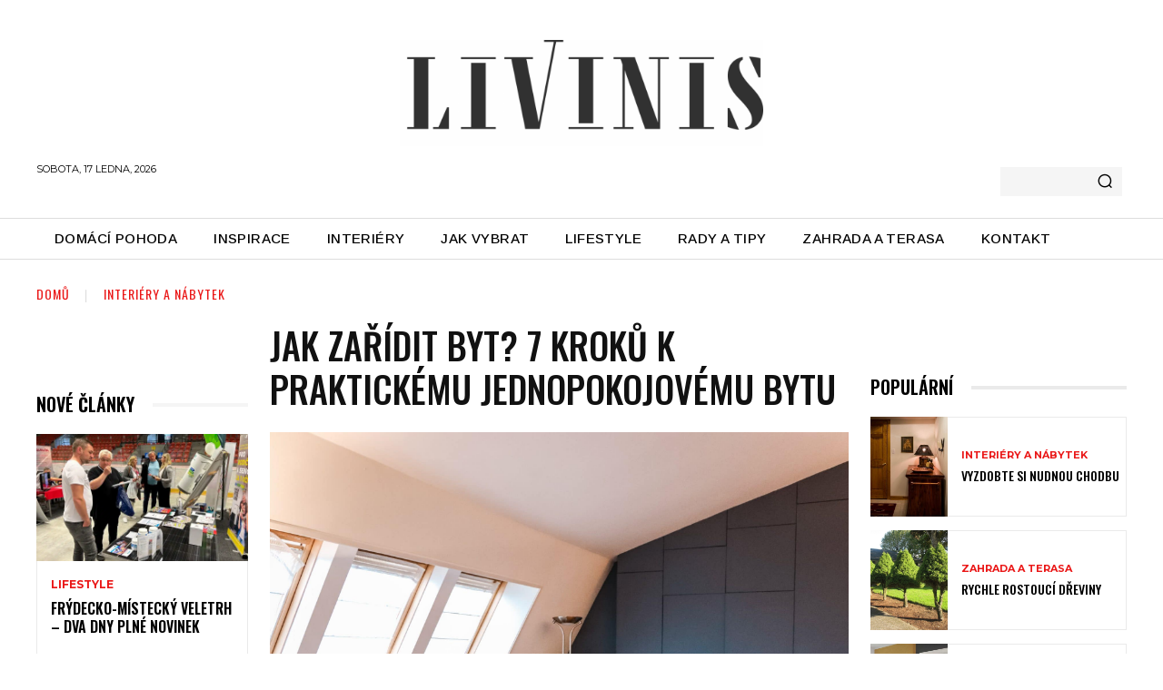

--- FILE ---
content_type: text/html; charset=UTF-8
request_url: https://www.livinis.cz/jak-zaridit-byt-7-kroku-k-praktickemu-jednopokojovemu-bytu/
body_size: 95707
content:
<!doctype html >
<!--[if IE 8]>    <html class="ie8" lang="en"> <![endif]-->
<!--[if IE 9]>    <html class="ie9" lang="en"> <![endif]-->
<!--[if gt IE 8]><!--> <html lang="cs"> <!--<![endif]-->
<head>
    <title>Jak zařídit byt? 7 kroků k praktickému jednopokojovému bytu - Livinis</title><link rel="preload" as="style" href="https://fonts.googleapis.com/css?family=Playfair%20Display%3A400%2C500%2C600%2C700%7CArimo%3A400%2C500%2C600%2C700%7COpen%20Sans%3A400%2C600%2C700%2C500%7CRoboto%3A400%2C500%2C700%2C600%7COswald%3A600%2C500%2C400%7CMontserrat%3A400%2C600%2C700%7CArimo%3A500&#038;display=swap" /><link rel="stylesheet" href="https://fonts.googleapis.com/css?family=Playfair%20Display%3A400%2C500%2C600%2C700%7CArimo%3A400%2C500%2C600%2C700%7COpen%20Sans%3A400%2C600%2C700%2C500%7CRoboto%3A400%2C500%2C700%2C600%7COswald%3A600%2C500%2C400%7CMontserrat%3A400%2C600%2C700%7CArimo%3A500&#038;display=swap" media="print" onload="this.media='all'" /><noscript><link rel="stylesheet" href="https://fonts.googleapis.com/css?family=Playfair%20Display%3A400%2C500%2C600%2C700%7CArimo%3A400%2C500%2C600%2C700%7COpen%20Sans%3A400%2C600%2C700%2C500%7CRoboto%3A400%2C500%2C700%2C600%7COswald%3A600%2C500%2C400%7CMontserrat%3A400%2C600%2C700%7CArimo%3A500&#038;display=swap" /></noscript>
    <meta charset="UTF-8" />
    <meta name="viewport" content="width=device-width, initial-scale=1.0">
    <link rel="pingback" href="https://www.livinis.cz/xmlrpc.php" />
    <meta name='robots' content='index, follow, max-image-preview:large, max-snippet:-1, max-video-preview:-1' />
<link rel="icon" type="image/png" href="https://www.livinis.cz/wp-content/uploads/2022/02/Livins-icon-b.png">
	<!-- This site is optimized with the Yoast SEO plugin v22.2 - https://yoast.com/wordpress/plugins/seo/ -->
	<meta name="description" content="Jak si poradit s prostorem v menších bytech a garsonkách? Neomezujte se a vytěžte ze svého domova co nejvíc. Máme 7 jednoduchých tipů, jak na to." />
	<link rel="canonical" href="https://www.livinis.cz/jak-zaridit-byt-7-kroku-k-praktickemu-jednopokojovemu-bytu/" />
	<meta property="og:locale" content="cs_CZ" />
	<meta property="og:type" content="article" />
	<meta property="og:title" content="Jak zařídit byt? 7 kroků k praktickému jednopokojovému bytu - Livinis" />
	<meta property="og:description" content="Jak si poradit s prostorem v menších bytech a garsonkách? Neomezujte se a vytěžte ze svého domova co nejvíc. Máme 7 jednoduchých tipů, jak na to." />
	<meta property="og:url" content="https://www.livinis.cz/jak-zaridit-byt-7-kroku-k-praktickemu-jednopokojovemu-bytu/" />
	<meta property="og:site_name" content="Livinis" />
	<meta property="article:published_time" content="2020-09-16T11:10:41+00:00" />
	<meta property="article:modified_time" content="2020-09-16T11:30:05+00:00" />
	<meta property="og:image" content="https://www.livinis.cz/wp-content/uploads/2020/09/emily-wang-Wv65tpVIdDg-unsplash-1-scaled.jpg" />
	<meta property="og:image:width" content="2560" />
	<meta property="og:image:height" content="1707" />
	<meta property="og:image:type" content="image/jpeg" />
	<meta name="author" content="Redakce" />
	<meta name="twitter:card" content="summary_large_image" />
	<meta name="twitter:label1" content="Napsal(a)" />
	<meta name="twitter:data1" content="Redakce" />
	<meta name="twitter:label2" content="Odhadovaná doba čtení" />
	<meta name="twitter:data2" content="6 minut" />
	<script type="application/ld+json" class="yoast-schema-graph">{"@context":"https://schema.org","@graph":[{"@type":"WebPage","@id":"https://www.livinis.cz/jak-zaridit-byt-7-kroku-k-praktickemu-jednopokojovemu-bytu/","url":"https://www.livinis.cz/jak-zaridit-byt-7-kroku-k-praktickemu-jednopokojovemu-bytu/","name":"Jak zařídit byt? 7 kroků k praktickému jednopokojovému bytu - Livinis","isPartOf":{"@id":"https://www.livinis.cz/#website"},"primaryImageOfPage":{"@id":"https://www.livinis.cz/jak-zaridit-byt-7-kroku-k-praktickemu-jednopokojovemu-bytu/#primaryimage"},"image":{"@id":"https://www.livinis.cz/jak-zaridit-byt-7-kroku-k-praktickemu-jednopokojovemu-bytu/#primaryimage"},"thumbnailUrl":"https://www.livinis.cz/wp-content/uploads/2020/09/emily-wang-Wv65tpVIdDg-unsplash-1-scaled.jpg","datePublished":"2020-09-16T11:10:41+00:00","dateModified":"2020-09-16T11:30:05+00:00","author":{"@id":"https://www.livinis.cz/#/schema/person/e237aaa3342ee3269d94e3e664435328"},"description":"Jak si poradit s prostorem v menších bytech a garsonkách? Neomezujte se a vytěžte ze svého domova co nejvíc. Máme 7 jednoduchých tipů, jak na to.","breadcrumb":{"@id":"https://www.livinis.cz/jak-zaridit-byt-7-kroku-k-praktickemu-jednopokojovemu-bytu/#breadcrumb"},"inLanguage":"cs","potentialAction":[{"@type":"ReadAction","target":["https://www.livinis.cz/jak-zaridit-byt-7-kroku-k-praktickemu-jednopokojovemu-bytu/"]}]},{"@type":"ImageObject","inLanguage":"cs","@id":"https://www.livinis.cz/jak-zaridit-byt-7-kroku-k-praktickemu-jednopokojovemu-bytu/#primaryimage","url":"https://www.livinis.cz/wp-content/uploads/2020/09/emily-wang-Wv65tpVIdDg-unsplash-1-scaled.jpg","contentUrl":"https://www.livinis.cz/wp-content/uploads/2020/09/emily-wang-Wv65tpVIdDg-unsplash-1-scaled.jpg","width":2560,"height":1707},{"@type":"BreadcrumbList","@id":"https://www.livinis.cz/jak-zaridit-byt-7-kroku-k-praktickemu-jednopokojovemu-bytu/#breadcrumb","itemListElement":[{"@type":"ListItem","position":1,"name":"Domů","item":"https://www.livinis.cz/"},{"@type":"ListItem","position":2,"name":"Jak zařídit byt? 7 kroků k praktickému jednopokojovému bytu"}]},{"@type":"WebSite","@id":"https://www.livinis.cz/#website","url":"https://www.livinis.cz/","name":"Livinis","description":"Rady a tipy pro bydlení a životní styl","potentialAction":[{"@type":"SearchAction","target":{"@type":"EntryPoint","urlTemplate":"https://www.livinis.cz/?s={search_term_string}"},"query-input":"required name=search_term_string"}],"inLanguage":"cs"},{"@type":"Person","@id":"https://www.livinis.cz/#/schema/person/e237aaa3342ee3269d94e3e664435328","name":"Redakce","image":{"@type":"ImageObject","inLanguage":"cs","@id":"https://www.livinis.cz/#/schema/person/image/","url":"https://secure.gravatar.com/avatar/73d53c557f8f03ac44bbb92a7d7f000c?s=96&d=mm&r=g","contentUrl":"https://secure.gravatar.com/avatar/73d53c557f8f03ac44bbb92a7d7f000c?s=96&d=mm&r=g","caption":"Redakce"},"url":"https://www.livinis.cz/author/vilmaneu/"}]}</script>
	<!-- / Yoast SEO plugin. -->


<link rel='dns-prefetch' href='//fonts.googleapis.com' />
<link href='https://fonts.gstatic.com' crossorigin rel='preconnect' />
<link rel="alternate" type="application/rss+xml" title="Livinis &raquo; RSS zdroj" href="https://www.livinis.cz/feed/" />
<link rel="alternate" type="application/rss+xml" title="Livinis &raquo; RSS komentářů" href="https://www.livinis.cz/comments/feed/" />
<link rel="alternate" type="application/rss+xml" title="Livinis &raquo; RSS komentářů pro Jak zařídit byt? 7 kroků k praktickému jednopokojovému bytu" href="https://www.livinis.cz/jak-zaridit-byt-7-kroku-k-praktickemu-jednopokojovemu-bytu/feed/" />
<!-- livinis.cz is managing ads with Advanced Ads --><!--noptimize--><script id="livin-ready">
			window.advanced_ads_ready=function(e,a){a=a||"complete";var d=function(e){return"interactive"===a?"loading"!==e:"complete"===e};d(document.readyState)?e():document.addEventListener("readystatechange",(function(a){d(a.target.readyState)&&e()}),{once:"interactive"===a})},window.advanced_ads_ready_queue=window.advanced_ads_ready_queue||[];		</script>
		<!--/noptimize--><style id='wp-emoji-styles-inline-css' type='text/css'>

	img.wp-smiley, img.emoji {
		display: inline !important;
		border: none !important;
		box-shadow: none !important;
		height: 1em !important;
		width: 1em !important;
		margin: 0 0.07em !important;
		vertical-align: -0.1em !important;
		background: none !important;
		padding: 0 !important;
	}
</style>
<link rel='stylesheet' id='wp-block-library-css' href='https://www.livinis.cz/wp-includes/css/dist/block-library/style.min.css?ver=6.4.7' type='text/css' media='all' />
<style id='classic-theme-styles-inline-css' type='text/css'>
/*! This file is auto-generated */
.wp-block-button__link{color:#fff;background-color:#32373c;border-radius:9999px;box-shadow:none;text-decoration:none;padding:calc(.667em + 2px) calc(1.333em + 2px);font-size:1.125em}.wp-block-file__button{background:#32373c;color:#fff;text-decoration:none}
</style>
<style id='global-styles-inline-css' type='text/css'>
body{--wp--preset--color--black: #000000;--wp--preset--color--cyan-bluish-gray: #abb8c3;--wp--preset--color--white: #ffffff;--wp--preset--color--pale-pink: #f78da7;--wp--preset--color--vivid-red: #cf2e2e;--wp--preset--color--luminous-vivid-orange: #ff6900;--wp--preset--color--luminous-vivid-amber: #fcb900;--wp--preset--color--light-green-cyan: #7bdcb5;--wp--preset--color--vivid-green-cyan: #00d084;--wp--preset--color--pale-cyan-blue: #8ed1fc;--wp--preset--color--vivid-cyan-blue: #0693e3;--wp--preset--color--vivid-purple: #9b51e0;--wp--preset--gradient--vivid-cyan-blue-to-vivid-purple: linear-gradient(135deg,rgba(6,147,227,1) 0%,rgb(155,81,224) 100%);--wp--preset--gradient--light-green-cyan-to-vivid-green-cyan: linear-gradient(135deg,rgb(122,220,180) 0%,rgb(0,208,130) 100%);--wp--preset--gradient--luminous-vivid-amber-to-luminous-vivid-orange: linear-gradient(135deg,rgba(252,185,0,1) 0%,rgba(255,105,0,1) 100%);--wp--preset--gradient--luminous-vivid-orange-to-vivid-red: linear-gradient(135deg,rgba(255,105,0,1) 0%,rgb(207,46,46) 100%);--wp--preset--gradient--very-light-gray-to-cyan-bluish-gray: linear-gradient(135deg,rgb(238,238,238) 0%,rgb(169,184,195) 100%);--wp--preset--gradient--cool-to-warm-spectrum: linear-gradient(135deg,rgb(74,234,220) 0%,rgb(151,120,209) 20%,rgb(207,42,186) 40%,rgb(238,44,130) 60%,rgb(251,105,98) 80%,rgb(254,248,76) 100%);--wp--preset--gradient--blush-light-purple: linear-gradient(135deg,rgb(255,206,236) 0%,rgb(152,150,240) 100%);--wp--preset--gradient--blush-bordeaux: linear-gradient(135deg,rgb(254,205,165) 0%,rgb(254,45,45) 50%,rgb(107,0,62) 100%);--wp--preset--gradient--luminous-dusk: linear-gradient(135deg,rgb(255,203,112) 0%,rgb(199,81,192) 50%,rgb(65,88,208) 100%);--wp--preset--gradient--pale-ocean: linear-gradient(135deg,rgb(255,245,203) 0%,rgb(182,227,212) 50%,rgb(51,167,181) 100%);--wp--preset--gradient--electric-grass: linear-gradient(135deg,rgb(202,248,128) 0%,rgb(113,206,126) 100%);--wp--preset--gradient--midnight: linear-gradient(135deg,rgb(2,3,129) 0%,rgb(40,116,252) 100%);--wp--preset--font-size--small: 11px;--wp--preset--font-size--medium: 20px;--wp--preset--font-size--large: 32px;--wp--preset--font-size--x-large: 42px;--wp--preset--font-size--regular: 15px;--wp--preset--font-size--larger: 50px;--wp--preset--spacing--20: 0.44rem;--wp--preset--spacing--30: 0.67rem;--wp--preset--spacing--40: 1rem;--wp--preset--spacing--50: 1.5rem;--wp--preset--spacing--60: 2.25rem;--wp--preset--spacing--70: 3.38rem;--wp--preset--spacing--80: 5.06rem;--wp--preset--shadow--natural: 6px 6px 9px rgba(0, 0, 0, 0.2);--wp--preset--shadow--deep: 12px 12px 50px rgba(0, 0, 0, 0.4);--wp--preset--shadow--sharp: 6px 6px 0px rgba(0, 0, 0, 0.2);--wp--preset--shadow--outlined: 6px 6px 0px -3px rgba(255, 255, 255, 1), 6px 6px rgba(0, 0, 0, 1);--wp--preset--shadow--crisp: 6px 6px 0px rgba(0, 0, 0, 1);}:where(.is-layout-flex){gap: 0.5em;}:where(.is-layout-grid){gap: 0.5em;}body .is-layout-flow > .alignleft{float: left;margin-inline-start: 0;margin-inline-end: 2em;}body .is-layout-flow > .alignright{float: right;margin-inline-start: 2em;margin-inline-end: 0;}body .is-layout-flow > .aligncenter{margin-left: auto !important;margin-right: auto !important;}body .is-layout-constrained > .alignleft{float: left;margin-inline-start: 0;margin-inline-end: 2em;}body .is-layout-constrained > .alignright{float: right;margin-inline-start: 2em;margin-inline-end: 0;}body .is-layout-constrained > .aligncenter{margin-left: auto !important;margin-right: auto !important;}body .is-layout-constrained > :where(:not(.alignleft):not(.alignright):not(.alignfull)){max-width: var(--wp--style--global--content-size);margin-left: auto !important;margin-right: auto !important;}body .is-layout-constrained > .alignwide{max-width: var(--wp--style--global--wide-size);}body .is-layout-flex{display: flex;}body .is-layout-flex{flex-wrap: wrap;align-items: center;}body .is-layout-flex > *{margin: 0;}body .is-layout-grid{display: grid;}body .is-layout-grid > *{margin: 0;}:where(.wp-block-columns.is-layout-flex){gap: 2em;}:where(.wp-block-columns.is-layout-grid){gap: 2em;}:where(.wp-block-post-template.is-layout-flex){gap: 1.25em;}:where(.wp-block-post-template.is-layout-grid){gap: 1.25em;}.has-black-color{color: var(--wp--preset--color--black) !important;}.has-cyan-bluish-gray-color{color: var(--wp--preset--color--cyan-bluish-gray) !important;}.has-white-color{color: var(--wp--preset--color--white) !important;}.has-pale-pink-color{color: var(--wp--preset--color--pale-pink) !important;}.has-vivid-red-color{color: var(--wp--preset--color--vivid-red) !important;}.has-luminous-vivid-orange-color{color: var(--wp--preset--color--luminous-vivid-orange) !important;}.has-luminous-vivid-amber-color{color: var(--wp--preset--color--luminous-vivid-amber) !important;}.has-light-green-cyan-color{color: var(--wp--preset--color--light-green-cyan) !important;}.has-vivid-green-cyan-color{color: var(--wp--preset--color--vivid-green-cyan) !important;}.has-pale-cyan-blue-color{color: var(--wp--preset--color--pale-cyan-blue) !important;}.has-vivid-cyan-blue-color{color: var(--wp--preset--color--vivid-cyan-blue) !important;}.has-vivid-purple-color{color: var(--wp--preset--color--vivid-purple) !important;}.has-black-background-color{background-color: var(--wp--preset--color--black) !important;}.has-cyan-bluish-gray-background-color{background-color: var(--wp--preset--color--cyan-bluish-gray) !important;}.has-white-background-color{background-color: var(--wp--preset--color--white) !important;}.has-pale-pink-background-color{background-color: var(--wp--preset--color--pale-pink) !important;}.has-vivid-red-background-color{background-color: var(--wp--preset--color--vivid-red) !important;}.has-luminous-vivid-orange-background-color{background-color: var(--wp--preset--color--luminous-vivid-orange) !important;}.has-luminous-vivid-amber-background-color{background-color: var(--wp--preset--color--luminous-vivid-amber) !important;}.has-light-green-cyan-background-color{background-color: var(--wp--preset--color--light-green-cyan) !important;}.has-vivid-green-cyan-background-color{background-color: var(--wp--preset--color--vivid-green-cyan) !important;}.has-pale-cyan-blue-background-color{background-color: var(--wp--preset--color--pale-cyan-blue) !important;}.has-vivid-cyan-blue-background-color{background-color: var(--wp--preset--color--vivid-cyan-blue) !important;}.has-vivid-purple-background-color{background-color: var(--wp--preset--color--vivid-purple) !important;}.has-black-border-color{border-color: var(--wp--preset--color--black) !important;}.has-cyan-bluish-gray-border-color{border-color: var(--wp--preset--color--cyan-bluish-gray) !important;}.has-white-border-color{border-color: var(--wp--preset--color--white) !important;}.has-pale-pink-border-color{border-color: var(--wp--preset--color--pale-pink) !important;}.has-vivid-red-border-color{border-color: var(--wp--preset--color--vivid-red) !important;}.has-luminous-vivid-orange-border-color{border-color: var(--wp--preset--color--luminous-vivid-orange) !important;}.has-luminous-vivid-amber-border-color{border-color: var(--wp--preset--color--luminous-vivid-amber) !important;}.has-light-green-cyan-border-color{border-color: var(--wp--preset--color--light-green-cyan) !important;}.has-vivid-green-cyan-border-color{border-color: var(--wp--preset--color--vivid-green-cyan) !important;}.has-pale-cyan-blue-border-color{border-color: var(--wp--preset--color--pale-cyan-blue) !important;}.has-vivid-cyan-blue-border-color{border-color: var(--wp--preset--color--vivid-cyan-blue) !important;}.has-vivid-purple-border-color{border-color: var(--wp--preset--color--vivid-purple) !important;}.has-vivid-cyan-blue-to-vivid-purple-gradient-background{background: var(--wp--preset--gradient--vivid-cyan-blue-to-vivid-purple) !important;}.has-light-green-cyan-to-vivid-green-cyan-gradient-background{background: var(--wp--preset--gradient--light-green-cyan-to-vivid-green-cyan) !important;}.has-luminous-vivid-amber-to-luminous-vivid-orange-gradient-background{background: var(--wp--preset--gradient--luminous-vivid-amber-to-luminous-vivid-orange) !important;}.has-luminous-vivid-orange-to-vivid-red-gradient-background{background: var(--wp--preset--gradient--luminous-vivid-orange-to-vivid-red) !important;}.has-very-light-gray-to-cyan-bluish-gray-gradient-background{background: var(--wp--preset--gradient--very-light-gray-to-cyan-bluish-gray) !important;}.has-cool-to-warm-spectrum-gradient-background{background: var(--wp--preset--gradient--cool-to-warm-spectrum) !important;}.has-blush-light-purple-gradient-background{background: var(--wp--preset--gradient--blush-light-purple) !important;}.has-blush-bordeaux-gradient-background{background: var(--wp--preset--gradient--blush-bordeaux) !important;}.has-luminous-dusk-gradient-background{background: var(--wp--preset--gradient--luminous-dusk) !important;}.has-pale-ocean-gradient-background{background: var(--wp--preset--gradient--pale-ocean) !important;}.has-electric-grass-gradient-background{background: var(--wp--preset--gradient--electric-grass) !important;}.has-midnight-gradient-background{background: var(--wp--preset--gradient--midnight) !important;}.has-small-font-size{font-size: var(--wp--preset--font-size--small) !important;}.has-medium-font-size{font-size: var(--wp--preset--font-size--medium) !important;}.has-large-font-size{font-size: var(--wp--preset--font-size--large) !important;}.has-x-large-font-size{font-size: var(--wp--preset--font-size--x-large) !important;}
.wp-block-navigation a:where(:not(.wp-element-button)){color: inherit;}
:where(.wp-block-post-template.is-layout-flex){gap: 1.25em;}:where(.wp-block-post-template.is-layout-grid){gap: 1.25em;}
:where(.wp-block-columns.is-layout-flex){gap: 2em;}:where(.wp-block-columns.is-layout-grid){gap: 2em;}
.wp-block-pullquote{font-size: 1.5em;line-height: 1.6;}
</style>
<link data-minify="1" rel='stylesheet' id='contact-form-7-css' href='https://www.livinis.cz/wp-content/cache/min/1/wp-content/plugins/contact-form-7/includes/css/styles.css?ver=1711893745' type='text/css' media='all' />
<link data-minify="1" rel='stylesheet' id='widgetopts-styles-css' href='https://www.livinis.cz/wp-content/cache/min/1/wp-content/plugins/widget-options/assets/css/widget-options.css?ver=1711893745' type='text/css' media='all' />
<link data-minify="1" rel='stylesheet' id='td-plugin-multi-purpose-css' href='https://www.livinis.cz/wp-content/cache/min/1/wp-content/plugins/td-composer/td-multi-purpose/style.css?ver=1711893745' type='text/css' media='all' />

<link data-minify="1" rel='stylesheet' id='td-theme-css' href='https://www.livinis.cz/wp-content/cache/min/1/wp-content/themes/Newspaper/style.css?ver=1711893745' type='text/css' media='all' />
<style id='td-theme-inline-css' type='text/css'>
    
        @media (max-width: 767px) {
            .td-header-desktop-wrap {
                display: none;
            }
        }
        @media (min-width: 767px) {
            .td-header-mobile-wrap {
                display: none;
            }
        }
    
	
</style>
<link data-minify="1" rel='stylesheet' id='td-legacy-framework-front-style-css' href='https://www.livinis.cz/wp-content/cache/min/1/wp-content/plugins/td-composer/legacy/Newspaper/assets/css/td_legacy_main.css?ver=1711893746' type='text/css' media='all' />
<link data-minify="1" rel='stylesheet' id='td-standard-pack-framework-front-style-css' href='https://www.livinis.cz/wp-content/cache/min/1/wp-content/plugins/td-standard-pack/Newspaper/assets/css/td_standard_pack_main.css?ver=1711893746' type='text/css' media='all' />
<link rel='stylesheet' id='td-theme-demo-style-css' href='https://www.livinis.cz/wp-content/plugins/td-composer/legacy/Newspaper/includes/demos/gossip_pro/demo_style.css?ver=10.3.3' type='text/css' media='all' />
<link data-minify="1" rel='stylesheet' id='tdb_front_style-css' href='https://www.livinis.cz/wp-content/cache/min/1/wp-content/plugins/td-cloud-library/assets/css/tdb_less_front.css?ver=1711893746' type='text/css' media='all' />
<style id='rocket-lazyload-inline-css' type='text/css'>
.rll-youtube-player{position:relative;padding-bottom:56.23%;height:0;overflow:hidden;max-width:100%;}.rll-youtube-player:focus-within{outline: 2px solid currentColor;outline-offset: 5px;}.rll-youtube-player iframe{position:absolute;top:0;left:0;width:100%;height:100%;z-index:100;background:0 0}.rll-youtube-player img{bottom:0;display:block;left:0;margin:auto;max-width:100%;width:100%;position:absolute;right:0;top:0;border:none;height:auto;-webkit-transition:.4s all;-moz-transition:.4s all;transition:.4s all}.rll-youtube-player img:hover{-webkit-filter:brightness(75%)}.rll-youtube-player .play{height:100%;width:100%;left:0;top:0;position:absolute;background:url(https://www.livinis.cz/wp-content/plugins/wp-rocket/assets/img/youtube.png) no-repeat center;background-color: transparent !important;cursor:pointer;border:none;}
</style>
<script type="text/javascript" src="https://www.livinis.cz/wp-includes/js/jquery/jquery.min.js?ver=3.7.1" id="jquery-core-js"></script>
<script type="text/javascript" src="https://www.livinis.cz/wp-includes/js/jquery/jquery-migrate.min.js?ver=3.4.1" id="jquery-migrate-js"></script>
<link rel="https://api.w.org/" href="https://www.livinis.cz/wp-json/" /><link rel="alternate" type="application/json" href="https://www.livinis.cz/wp-json/wp/v2/posts/3603" /><link rel="EditURI" type="application/rsd+xml" title="RSD" href="https://www.livinis.cz/xmlrpc.php?rsd" />
<meta name="generator" content="WordPress 6.4.7" />
<link rel='shortlink' href='https://www.livinis.cz/?p=3603' />
<link rel="alternate" type="application/json+oembed" href="https://www.livinis.cz/wp-json/oembed/1.0/embed?url=https%3A%2F%2Fwww.livinis.cz%2Fjak-zaridit-byt-7-kroku-k-praktickemu-jednopokojovemu-bytu%2F" />
<link rel="alternate" type="text/xml+oembed" href="https://www.livinis.cz/wp-json/oembed/1.0/embed?url=https%3A%2F%2Fwww.livinis.cz%2Fjak-zaridit-byt-7-kroku-k-praktickemu-jednopokojovemu-bytu%2F&#038;format=xml" />

		<!-- GA Google Analytics @ https://m0n.co/ga -->
		<script>
			(function(i,s,o,g,r,a,m){i['GoogleAnalyticsObject']=r;i[r]=i[r]||function(){
			(i[r].q=i[r].q||[]).push(arguments)},i[r].l=1*new Date();a=s.createElement(o),
			m=s.getElementsByTagName(o)[0];a.async=1;a.src=g;m.parentNode.insertBefore(a,m)
			})(window,document,'script','https://www.google-analytics.com/analytics.js','ga');
			ga('create', 'UA-139596-24', 'auto');
			ga('send', 'pageview');
		</script>

	<!-- HFCM by 99 Robots - Snippet # 1: GA4 -->
<!-- Global site tag (gtag.js) - Google Analytics -->
<script async src="https://www.googletagmanager.com/gtag/js?id=G-YW96L5R1WT"></script>
<script>
  window.dataLayer = window.dataLayer || [];
  function gtag(){dataLayer.push(arguments);}
  gtag('js', new Date());

  gtag('config', 'G-YW96L5R1WT');
</script>
<!-- /end HFCM by 99 Robots -->
<!-- HFCM by 99 Robots - Snippet # 2: Adsense -->
<script async src="https://pagead2.googlesyndication.com/pagead/js/adsbygoogle.js?client=ca-pub-9703665396741107"
     crossorigin="anonymous"></script>
<!-- /end HFCM by 99 Robots -->
<!--[if lt IE 9]><script src="https://cdnjs.cloudflare.com/ajax/libs/html5shiv/3.7.3/html5shiv.js"></script><![endif]-->
        <script>
        window.tdb_globals = {"wpRestNonce":"2aabaf09c9","wpRestUrl":"https:\/\/www.livinis.cz\/wp-json\/","permalinkStructure":"\/%postname%\/","isAjax":false,"isAdminBarShowing":false,"autoloadScrollPercent":50,"postAutoloadStatus":"on","origPostEditUrl":null};
    </script>
    			<script>
				window.tdwGlobal = {"adminUrl":"https:\/\/www.livinis.cz\/wp-admin\/","wpRestNonce":"2aabaf09c9","wpRestUrl":"https:\/\/www.livinis.cz\/wp-json\/","permalinkStructure":"\/%postname%\/"};
			</script>
			<style type="text/css">.recentcomments a{display:inline !important;padding:0 !important;margin:0 !important;}</style>
<!-- JS generated by theme -->

<script>
    
    

	    var tdBlocksArray = []; //here we store all the items for the current page

	    //td_block class - each ajax block uses a object of this class for requests
	    function tdBlock() {
		    this.id = '';
		    this.block_type = 1; //block type id (1-234 etc)
		    this.atts = '';
		    this.td_column_number = '';
		    this.td_current_page = 1; //
		    this.post_count = 0; //from wp
		    this.found_posts = 0; //from wp
		    this.max_num_pages = 0; //from wp
		    this.td_filter_value = ''; //current live filter value
		    this.is_ajax_running = false;
		    this.td_user_action = ''; // load more or infinite loader (used by the animation)
		    this.header_color = '';
		    this.ajax_pagination_infinite_stop = ''; //show load more at page x
	    }


        // td_js_generator - mini detector
        (function(){
            var htmlTag = document.getElementsByTagName("html")[0];

	        if ( navigator.userAgent.indexOf("MSIE 10.0") > -1 ) {
                htmlTag.className += ' ie10';
            }

            if ( !!navigator.userAgent.match(/Trident.*rv\:11\./) ) {
                htmlTag.className += ' ie11';
            }

	        if ( navigator.userAgent.indexOf("Edge") > -1 ) {
                htmlTag.className += ' ieEdge';
            }

            if ( /(iPad|iPhone|iPod)/g.test(navigator.userAgent) ) {
                htmlTag.className += ' td-md-is-ios';
            }

            var user_agent = navigator.userAgent.toLowerCase();
            if ( user_agent.indexOf("android") > -1 ) {
                htmlTag.className += ' td-md-is-android';
            }

            if ( -1 !== navigator.userAgent.indexOf('Mac OS X')  ) {
                htmlTag.className += ' td-md-is-os-x';
            }

            if ( /chrom(e|ium)/.test(navigator.userAgent.toLowerCase()) ) {
               htmlTag.className += ' td-md-is-chrome';
            }

            if ( -1 !== navigator.userAgent.indexOf('Firefox') ) {
                htmlTag.className += ' td-md-is-firefox';
            }

            if ( -1 !== navigator.userAgent.indexOf('Safari') && -1 === navigator.userAgent.indexOf('Chrome') ) {
                htmlTag.className += ' td-md-is-safari';
            }

            if( -1 !== navigator.userAgent.indexOf('IEMobile') ){
                htmlTag.className += ' td-md-is-iemobile';
            }

        })();




        var tdLocalCache = {};

        ( function () {
            "use strict";

            tdLocalCache = {
                data: {},
                remove: function (resource_id) {
                    delete tdLocalCache.data[resource_id];
                },
                exist: function (resource_id) {
                    return tdLocalCache.data.hasOwnProperty(resource_id) && tdLocalCache.data[resource_id] !== null;
                },
                get: function (resource_id) {
                    return tdLocalCache.data[resource_id];
                },
                set: function (resource_id, cachedData) {
                    tdLocalCache.remove(resource_id);
                    tdLocalCache.data[resource_id] = cachedData;
                }
            };
        })();

    
    
var td_viewport_interval_list=[{"limitBottom":767,"sidebarWidth":228},{"limitBottom":1018,"sidebarWidth":300},{"limitBottom":1140,"sidebarWidth":324}];
var tdc_is_installed="yes";
var td_ajax_url="https:\/\/www.livinis.cz\/wp-admin\/admin-ajax.php?td_theme_name=Newspaper&v=10.3.3";
var td_get_template_directory_uri="https:\/\/www.livinis.cz\/wp-content\/plugins\/td-composer\/legacy\/common";
var tds_snap_menu="";
var tds_logo_on_sticky="";
var tds_header_style="tdm_header_style_1";
var td_please_wait="\u010dekejte pros\u00edm ...";
var td_email_user_pass_incorrect="Jm\u00e9no nebo heslo nen\u00ed spr\u00e1vn\u00e9!";
var td_email_user_incorrect="E-mail nebo u\u017eivatelsk\u00e9 jm\u00e9no nen\u00ed spr\u00e1vn\u00e9!";
var td_email_incorrect="Zadali jste \u0161patn\u00fd email";
var tds_more_articles_on_post_enable="";
var tds_more_articles_on_post_time_to_wait="";
var tds_more_articles_on_post_pages_distance_from_top=0;
var tds_theme_color_site_wide="#f00a71";
var tds_smart_sidebar="";
var tdThemeName="Newspaper";
var td_magnific_popup_translation_tPrev="P\u0159edchoz\u00ed (vlevo kl\u00e1vesa \u0161ipka)";
var td_magnific_popup_translation_tNext="Dal\u0161\u00ed (\u0161ipka vpravo)";
var td_magnific_popup_translation_tCounter="%curr% z %total%";
var td_magnific_popup_translation_ajax_tError="Obsah z %url% nelze na\u010d\u00edst.";
var td_magnific_popup_translation_image_tError="Obr\u00e1zek #%curr% nelze na\u010d\u00edst.";
var tdBlockNonce="8d07593922";
var tdDateNamesI18n={"month_names":["Leden","\u00danor","B\u0159ezen","Duben","Kv\u011bten","\u010cerven","\u010cervenec","Srpen","Z\u00e1\u0159\u00ed","\u0158\u00edjen","Listopad","Prosinec"],"month_names_short":["Led","\u00dano","B\u0159e","Dub","Kv\u011b","\u010cvn","\u010cvc","Srp","Z\u00e1\u0159","\u0158\u00edj","Lis","Pro"],"day_names":["Ned\u011ble","Pond\u011bl\u00ed","\u00dater\u00fd","St\u0159eda","\u010ctvrtek","P\u00e1tek","Sobota"],"day_names_short":["Ne","Po","\u00dat","St","\u010ct","P\u00e1","So"]};
var td_ad_background_click_link="";
var td_ad_background_click_target="";
</script>


<!-- Header style compiled by theme -->

<style>
    
.td-header-wrap .black-menu .sf-menu > .current-menu-item > a,
    .td-header-wrap .black-menu .sf-menu > .current-menu-ancestor > a,
    .td-header-wrap .black-menu .sf-menu > .current-category-ancestor > a,
    .td-header-wrap .black-menu .sf-menu > li > a:hover,
    .td-header-wrap .black-menu .sf-menu > .sfHover > a,
    .sf-menu > .current-menu-item > a:after,
    .sf-menu > .current-menu-ancestor > a:after,
    .sf-menu > .current-category-ancestor > a:after,
    .sf-menu > li:hover > a:after,
    .sf-menu > .sfHover > a:after,
    .header-search-wrap .td-drop-down-search:after,
    .header-search-wrap .td-drop-down-search .btn:hover,
    input[type=submit]:hover,
    .td-read-more a,
    .td-post-category:hover,
    .td_top_authors .td-active .td-author-post-count,
    .td_top_authors .td-active .td-author-comments-count,
    .td_top_authors .td_mod_wrap:hover .td-author-post-count,
    .td_top_authors .td_mod_wrap:hover .td-author-comments-count,
    .td-404-sub-sub-title a:hover,
    .td-search-form-widget .wpb_button:hover,
    .td-rating-bar-wrap div,
    .dropcap,
    .td_wrapper_video_playlist .td_video_controls_playlist_wrapper,
    .wpb_default,
    .wpb_default:hover,
    .td-left-smart-list:hover,
    .td-right-smart-list:hover,
    .woocommerce-checkout .woocommerce input.button:hover,
    .woocommerce-page .woocommerce a.button:hover,
    .woocommerce-account div.woocommerce .button:hover,
    #bbpress-forums button:hover,
    .bbp_widget_login .button:hover,
    .td-footer-wrapper .td-post-category,
    .td-footer-wrapper .widget_product_search input[type="submit"]:hover,
    .woocommerce .product a.button:hover,
    .woocommerce .product #respond input#submit:hover,
    .woocommerce .checkout input#place_order:hover,
    .woocommerce .woocommerce.widget .button:hover,
    .single-product .product .summary .cart .button:hover,
    .woocommerce-cart .woocommerce table.cart .button:hover,
    .woocommerce-cart .woocommerce .shipping-calculator-form .button:hover,
    .td-next-prev-wrap a:hover,
    .td-load-more-wrap a:hover,
    .td-post-small-box a:hover,
    .page-nav .current,
    .page-nav:first-child > div,
    #bbpress-forums .bbp-pagination .current,
    #bbpress-forums #bbp-single-user-details #bbp-user-navigation li.current a,
    .td-theme-slider:hover .slide-meta-cat a,
    a.vc_btn-black:hover,
    .td-trending-now-wrapper:hover .td-trending-now-title,
    .td-scroll-up,
    .td-smart-list-button:hover,
    .td-weather-information:before,
    .td-weather-week:before,
    .td_block_exchange .td-exchange-header:before,
    .td-pulldown-syle-2 .td-subcat-dropdown ul:after,
    .td_block_template_9 .td-block-title:after,
    .td_block_template_15 .td-block-title:before,
    div.wpforms-container .wpforms-form div.wpforms-submit-container button[type=submit],
    .td-close-video-fixed {
        background-color: #f00a71;
    }

    .td_block_template_4 .td-related-title .td-cur-simple-item:before {
        border-color: #f00a71 transparent transparent transparent !important;
    }

    .woocommerce .woocommerce-message .button:hover,
    .woocommerce .woocommerce-error .button:hover,
    .woocommerce .woocommerce-info .button:hover {
        background-color: #f00a71 !important;
    }
    
    
    .td_block_template_4 .td-related-title .td-cur-simple-item,
    .td_block_template_3 .td-related-title .td-cur-simple-item,
    .td_block_template_9 .td-related-title:after {
        background-color: #f00a71;
    }

    .woocommerce .product .onsale,
    .woocommerce.widget .ui-slider .ui-slider-handle {
        background: none #f00a71;
    }

    .woocommerce.widget.widget_layered_nav_filters ul li a {
        background: none repeat scroll 0 0 #f00a71 !important;
    }

    a,
    cite a:hover,
    .td-page-content blockquote p,
    .td-post-content blockquote p,
    .mce-content-body blockquote p,
    .comment-content blockquote p,
    .wpb_text_column blockquote p,
    .td_block_text_with_title blockquote p,
    .td_module_wrap:hover .entry-title a,
    .td-subcat-filter .td-subcat-list a:hover,
    .td-subcat-filter .td-subcat-dropdown a:hover,
    .td_quote_on_blocks,
    .dropcap2,
    .dropcap3,
    .td_top_authors .td-active .td-authors-name a,
    .td_top_authors .td_mod_wrap:hover .td-authors-name a,
    .td-post-next-prev-content a:hover,
    .author-box-wrap .td-author-social a:hover,
    .td-author-name a:hover,
    .td-author-url a:hover,
    .comment-reply-link:hover,
    .logged-in-as a:hover,
    #cancel-comment-reply-link:hover,
    .td-search-query,
    .widget a:hover,
    .td_wp_recentcomments a:hover,
    .archive .widget_archive .current,
    .archive .widget_archive .current a,
    .widget_calendar tfoot a:hover,
    .woocommerce a.added_to_cart:hover,
    .woocommerce-account .woocommerce-MyAccount-navigation a:hover,
    #bbpress-forums li.bbp-header .bbp-reply-content span a:hover,
    #bbpress-forums .bbp-forum-freshness a:hover,
    #bbpress-forums .bbp-topic-freshness a:hover,
    #bbpress-forums .bbp-forums-list li a:hover,
    #bbpress-forums .bbp-forum-title:hover,
    #bbpress-forums .bbp-topic-permalink:hover,
    #bbpress-forums .bbp-topic-started-by a:hover,
    #bbpress-forums .bbp-topic-started-in a:hover,
    #bbpress-forums .bbp-body .super-sticky li.bbp-topic-title .bbp-topic-permalink,
    #bbpress-forums .bbp-body .sticky li.bbp-topic-title .bbp-topic-permalink,
    .widget_display_replies .bbp-author-name,
    .widget_display_topics .bbp-author-name,
    .td-subfooter-menu li a:hover,
    a.vc_btn-black:hover,
    .td-smart-list-dropdown-wrap .td-smart-list-button:hover,
    .td-instagram-user a,
    .td-block-title-wrap .td-wrapper-pulldown-filter .td-pulldown-filter-display-option:hover,
    .td-block-title-wrap .td-wrapper-pulldown-filter .td-pulldown-filter-display-option:hover i,
    .td-block-title-wrap .td-wrapper-pulldown-filter .td-pulldown-filter-link:hover,
    .td-block-title-wrap .td-wrapper-pulldown-filter .td-pulldown-filter-item .td-cur-simple-item,
    .td_block_template_2 .td-related-title .td-cur-simple-item,
    .td_block_template_5 .td-related-title .td-cur-simple-item,
    .td_block_template_6 .td-related-title .td-cur-simple-item,
    .td_block_template_7 .td-related-title .td-cur-simple-item,
    .td_block_template_8 .td-related-title .td-cur-simple-item,
    .td_block_template_9 .td-related-title .td-cur-simple-item,
    .td_block_template_10 .td-related-title .td-cur-simple-item,
    .td_block_template_11 .td-related-title .td-cur-simple-item,
    .td_block_template_12 .td-related-title .td-cur-simple-item,
    .td_block_template_13 .td-related-title .td-cur-simple-item,
    .td_block_template_14 .td-related-title .td-cur-simple-item,
    .td_block_template_15 .td-related-title .td-cur-simple-item,
    .td_block_template_16 .td-related-title .td-cur-simple-item,
    .td_block_template_17 .td-related-title .td-cur-simple-item,
    .td-theme-wrap .sf-menu ul .td-menu-item > a:hover,
    .td-theme-wrap .sf-menu ul .sfHover > a,
    .td-theme-wrap .sf-menu ul .current-menu-ancestor > a,
    .td-theme-wrap .sf-menu ul .current-category-ancestor > a,
    .td-theme-wrap .sf-menu ul .current-menu-item > a,
    .td_outlined_btn,
     .td_block_categories_tags .td-ct-item:hover {
        color: #f00a71;
    }

    a.vc_btn-black.vc_btn_square_outlined:hover,
    a.vc_btn-black.vc_btn_outlined:hover {
        color: #f00a71 !important;
    }

    .td-next-prev-wrap a:hover,
    .td-load-more-wrap a:hover,
    .td-post-small-box a:hover,
    .page-nav .current,
    .page-nav:first-child > div,
    #bbpress-forums .bbp-pagination .current,
    .post .td_quote_box,
    .page .td_quote_box,
    a.vc_btn-black:hover,
    .td_block_template_5 .td-block-title > *,
    .td_outlined_btn {
        border-color: #f00a71;
    }

    .td_wrapper_video_playlist .td_video_currently_playing:after {
        border-color: #f00a71 !important;
    }

    .header-search-wrap .td-drop-down-search:before {
        border-color: transparent transparent #f00a71 transparent;
    }

    .block-title > span,
    .block-title > a,
    .block-title > label,
    .widgettitle,
    .widgettitle:after,
    .td-trending-now-title,
    .td-trending-now-wrapper:hover .td-trending-now-title,
    .wpb_tabs li.ui-tabs-active a,
    .wpb_tabs li:hover a,
    .vc_tta-container .vc_tta-color-grey.vc_tta-tabs-position-top.vc_tta-style-classic .vc_tta-tabs-container .vc_tta-tab.vc_active > a,
    .vc_tta-container .vc_tta-color-grey.vc_tta-tabs-position-top.vc_tta-style-classic .vc_tta-tabs-container .vc_tta-tab:hover > a,
    .td_block_template_1 .td-related-title .td-cur-simple-item,
    .woocommerce .product .products h2:not(.woocommerce-loop-product__title),
    .td-subcat-filter .td-subcat-dropdown:hover .td-subcat-more, 
    .td_3D_btn,
    .td_shadow_btn,
    .td_default_btn,
    .td_round_btn, 
    .td_outlined_btn:hover {
    	background-color: #f00a71;
    }

    .woocommerce div.product .woocommerce-tabs ul.tabs li.active {
    	background-color: #f00a71 !important;
    }

    .block-title,
    .td_block_template_1 .td-related-title,
    .wpb_tabs .wpb_tabs_nav,
    .vc_tta-container .vc_tta-color-grey.vc_tta-tabs-position-top.vc_tta-style-classic .vc_tta-tabs-container,
    .woocommerce div.product .woocommerce-tabs ul.tabs:before {
        border-color: #f00a71;
    }
    .td_block_wrap .td-subcat-item a.td-cur-simple-item {
	    color: #f00a71;
	}


    
    .td-grid-style-4 .entry-title
    {
        background-color: rgba(240, 10, 113, 0.7);
    }


    
    .td-menu-background:before,
    .td-search-background:before {
        background: rgba(73,46,81,0.8);
        background: -moz-linear-gradient(top, rgba(73,46,81,0.8) 0%, rgba(221,33,33,0.5) 100%);
        background: -webkit-gradient(left top, left bottom, color-stop(0%, rgba(73,46,81,0.8)), color-stop(100%, rgba(221,33,33,0.5)));
        background: -webkit-linear-gradient(top, rgba(73,46,81,0.8) 0%, rgba(221,33,33,0.5) 100%);
        background: -o-linear-gradient(top, rgba(73,46,81,0.8) 0%, rgba(221,33,33,0.5) 100%);
        background: -ms-linear-gradient(top, rgba(73,46,81,0.8) 0%, rgba(221,33,33,0.5) 100%);
        background: linear-gradient(to bottom, rgba(73,46,81,0.8) 0%, rgba(221,33,33,0.5) 100%);
        filter: progid:DXImageTransform.Microsoft.gradient( startColorstr='rgba(73,46,81,0.8)', endColorstr='rgba(221,33,33,0.5)', GradientType=0 );
    }

    
    .td-mobile-content .current-menu-item > a,
    .td-mobile-content .current-menu-ancestor > a,
    .td-mobile-content .current-category-ancestor > a,
    #td-mobile-nav .td-menu-login-section a:hover,
    #td-mobile-nav .td-register-section a:hover,
    #td-mobile-nav .td-menu-socials-wrap a:hover i,
    .td-search-close a:hover i {
        color: #938650;
    }

    
    .td-menu-background,
    .td-search-background {
        background-image: url('https://www.livinis.cz/wp-content/uploads/2020/05/1.jpg');
    }

    
    ul.sf-menu > .menu-item > a {
        font-family:"Playfair Display";
	
    }
    
    body, p {
    	font-family:"Playfair Display";
	font-size:18px;
	
    }




    
    .mfp-content .td-login-button:active,
    .mfp-content .td-login-button:hover {
        background-color: #a7e0e5;
    }
    
    .white-popup-block:after {
        background: rgba(26,26,51,0.7);
        background: -moz-linear-gradient(45deg, rgba(26,26,51,0.7) 0%, rgba(221,33,33,0.5) 100%);
        background: -webkit-gradient(left bottom, right top, color-stop(0%, rgba(26,26,51,0.7)), color-stop(100%, rgba(221,33,33,0.5)));
        background: -webkit-linear-gradient(45deg, rgba(26,26,51,0.7) 0%, rgba(221,33,33,0.5) 100%);
        background: linear-gradient(45deg, rgba(26,26,51,0.7) 0%, rgba(221,33,33,0.5) 100%);
    }


    
    .white-popup-block:before {
        background-image: url('https://www.livinis.cz/wp-content/uploads/2020/05/1.jpg');
    }.td-header-style-12 .td-header-menu-wrap-full,
    .td-header-style-12 .td-affix,
    .td-grid-style-1.td-hover-1 .td-big-grid-post:hover .td-post-category,
    .td-grid-style-5.td-hover-1 .td-big-grid-post:hover .td-post-category,
    .td_category_template_3 .td-current-sub-category,
    .td_category_template_8 .td-category-header .td-category a.td-current-sub-category,
    .td_category_template_4 .td-category-siblings .td-category a:hover,
     .td_block_big_grid_9.td-grid-style-1 .td-post-category,
    .td_block_big_grid_9.td-grid-style-5 .td-post-category,
    .td-grid-style-6.td-hover-1 .td-module-thumb:after,
     .tdm-menu-active-style5 .td-header-menu-wrap .sf-menu > .current-menu-item > a,
    .tdm-menu-active-style5 .td-header-menu-wrap .sf-menu > .current-menu-ancestor > a,
    .tdm-menu-active-style5 .td-header-menu-wrap .sf-menu > .current-category-ancestor > a,
    .tdm-menu-active-style5 .td-header-menu-wrap .sf-menu > li > a:hover,
    .tdm-menu-active-style5 .td-header-menu-wrap .sf-menu > .sfHover > a {
        background-color: #f00a71;
    }
    
    .td_mega_menu_sub_cats .cur-sub-cat,
    .td-mega-span h3 a:hover,
    .td_mod_mega_menu:hover .entry-title a,
    .header-search-wrap .result-msg a:hover,
    .td-header-top-menu .td-drop-down-search .td_module_wrap:hover .entry-title a,
    .td-header-top-menu .td-icon-search:hover,
    .td-header-wrap .result-msg a:hover,
    .top-header-menu li a:hover,
    .top-header-menu .current-menu-item > a,
    .top-header-menu .current-menu-ancestor > a,
    .top-header-menu .current-category-ancestor > a,
    .td-social-icon-wrap > a:hover,
    .td-header-sp-top-widget .td-social-icon-wrap a:hover,
    .td_mod_related_posts:hover h3 > a,
    .td-post-template-11 .td-related-title .td-related-left:hover,
    .td-post-template-11 .td-related-title .td-related-right:hover,
    .td-post-template-11 .td-related-title .td-cur-simple-item,
    .td-post-template-11 .td_block_related_posts .td-next-prev-wrap a:hover,
    .td-category-header .td-pulldown-category-filter-link:hover,
    .td-category-siblings .td-subcat-dropdown a:hover,
    .td-category-siblings .td-subcat-dropdown a.td-current-sub-category,
    .footer-text-wrap .footer-email-wrap a,
    .footer-social-wrap a:hover,
    .td_module_17 .td-read-more a:hover,
    .td_module_18 .td-read-more a:hover,
    .td_module_19 .td-post-author-name a:hover,
    .td-pulldown-syle-2 .td-subcat-dropdown:hover .td-subcat-more span,
    .td-pulldown-syle-2 .td-subcat-dropdown:hover .td-subcat-more i,
    .td-pulldown-syle-3 .td-subcat-dropdown:hover .td-subcat-more span,
    .td-pulldown-syle-3 .td-subcat-dropdown:hover .td-subcat-more i,
    .tdm-menu-active-style3 .tdm-header.td-header-wrap .sf-menu > .current-category-ancestor > a,
    .tdm-menu-active-style3 .tdm-header.td-header-wrap .sf-menu > .current-menu-ancestor > a,
    .tdm-menu-active-style3 .tdm-header.td-header-wrap .sf-menu > .current-menu-item > a,
    .tdm-menu-active-style3 .tdm-header.td-header-wrap .sf-menu > .sfHover > a,
    .tdm-menu-active-style3 .tdm-header.td-header-wrap .sf-menu > li > a:hover {
        color: #f00a71;
    }
    
    .td-mega-menu-page .wpb_content_element ul li a:hover,
    .td-theme-wrap .td-aj-search-results .td_module_wrap:hover .entry-title a,
    .td-theme-wrap .header-search-wrap .result-msg a:hover {
        color: #f00a71 !important;
    }
    
    .td_category_template_8 .td-category-header .td-category a.td-current-sub-category,
    .td_category_template_4 .td-category-siblings .td-category a:hover,
    .tdm-menu-active-style4 .tdm-header .sf-menu > .current-menu-item > a,
    .tdm-menu-active-style4 .tdm-header .sf-menu > .current-menu-ancestor > a,
    .tdm-menu-active-style4 .tdm-header .sf-menu > .current-category-ancestor > a,
    .tdm-menu-active-style4 .tdm-header .sf-menu > li > a:hover,
    .tdm-menu-active-style4 .tdm-header .sf-menu > .sfHover > a {
        border-color: #f00a71;
    }
    
    


    
    ul.sf-menu > .td-menu-item > a,
    .td-theme-wrap .td-header-menu-social {
        font-family:"Playfair Display";
	
    }
    
    .td-header-wrap .td-logo-text-container .td-logo-text {
        color: #938650;
    }

    
    .block-title > span,
    .block-title > a,
    .widgettitle,
    .td-trending-now-title,
    .wpb_tabs li a,
    .vc_tta-container .vc_tta-color-grey.vc_tta-tabs-position-top.vc_tta-style-classic .vc_tta-tabs-container .vc_tta-tab > a,
    .td-theme-wrap .td-related-title a,
    .woocommerce div.product .woocommerce-tabs ul.tabs li a,
    .woocommerce .product .products h2:not(.woocommerce-loop-product__title),
    .td-theme-wrap .td-block-title {
        font-family:"Playfair Display";
	
    }
    
    .top-header-menu > li > a,
    .td-weather-top-widget .td-weather-now .td-big-degrees,
    .td-weather-top-widget .td-weather-header .td-weather-city,
    .td-header-sp-top-menu .td_data_time {
        font-family:"Playfair Display";
	
    }
    
    .top-header-menu .menu-item-has-children li a {
    	font-family:"Playfair Display";
	
    }
	
    .td-excerpt,
    .td_module_14 .td-excerpt {
        font-family:Arimo;
	
    }


    
    .homepage-post .td-post-template-8 .td-post-header .entry-title {
        font-family:"Playfair Display";
	
    }


    
	.td_module_wrap .td-module-title {
		font-family:"Playfair Display";
	
	}
    
    .td_module_1 .td-module-title {
    	font-family:"Playfair Display";
	
    }
    
    .td_module_2 .td-module-title {
    	font-family:"Playfair Display";
	
    }
    
    .td_module_3 .td-module-title {
    	font-family:"Playfair Display";
	
    }
    
    .td_module_4 .td-module-title {
    	font-family:"Playfair Display";
	
    }
    
    .td_module_5 .td-module-title {
    	font-family:"Playfair Display";
	
    }
    
	.td_block_trending_now .entry-title,
	.td-theme-slider .td-module-title,
    .td-big-grid-post .entry-title {
		font-family:"Playfair Display";
	
	}
    
    .td_module_mx1 .td-module-title {
    	font-family:"Playfair Display";
	
    }
    
	.post .td-post-header .entry-title {
		font-family:"Playfair Display";
	
	}
    
    .td-post-template-default .td-post-header .entry-title {
        font-family:"Playfair Display";
	
    }
    
    .td-post-template-1 .td-post-header .entry-title {
        font-family:"Playfair Display";
	
    }
    
    .td-post-content p,
    .td-post-content {
        font-family:Arimo;
	
    }
    
    .post blockquote p,
    .page blockquote p,
    .td-post-text-content blockquote p {
        font-family:"Playfair Display";
	
    }
    
    .post .td_quote_box p,
    .page .td_quote_box p {
        font-family:Arimo;
	
    }
    
    .td-post-content li {
        font-family:Arimo;
	
    }
    
    .td-post-content h1 {
        font-family:"Playfair Display";
	
    }
    
    .td-post-content h2 {
        font-family:"Playfair Display";
	
    }
    
    .td-post-content h3 {
        font-family:"Playfair Display";
	
    }
    
    .td-post-content h4 {
        font-family:"Playfair Display";
	
    }
    
    .td-post-content h5 {
        font-family:"Playfair Display";
	
    }
.td-header-wrap .black-menu .sf-menu > .current-menu-item > a,
    .td-header-wrap .black-menu .sf-menu > .current-menu-ancestor > a,
    .td-header-wrap .black-menu .sf-menu > .current-category-ancestor > a,
    .td-header-wrap .black-menu .sf-menu > li > a:hover,
    .td-header-wrap .black-menu .sf-menu > .sfHover > a,
    .sf-menu > .current-menu-item > a:after,
    .sf-menu > .current-menu-ancestor > a:after,
    .sf-menu > .current-category-ancestor > a:after,
    .sf-menu > li:hover > a:after,
    .sf-menu > .sfHover > a:after,
    .header-search-wrap .td-drop-down-search:after,
    .header-search-wrap .td-drop-down-search .btn:hover,
    input[type=submit]:hover,
    .td-read-more a,
    .td-post-category:hover,
    .td_top_authors .td-active .td-author-post-count,
    .td_top_authors .td-active .td-author-comments-count,
    .td_top_authors .td_mod_wrap:hover .td-author-post-count,
    .td_top_authors .td_mod_wrap:hover .td-author-comments-count,
    .td-404-sub-sub-title a:hover,
    .td-search-form-widget .wpb_button:hover,
    .td-rating-bar-wrap div,
    .dropcap,
    .td_wrapper_video_playlist .td_video_controls_playlist_wrapper,
    .wpb_default,
    .wpb_default:hover,
    .td-left-smart-list:hover,
    .td-right-smart-list:hover,
    .woocommerce-checkout .woocommerce input.button:hover,
    .woocommerce-page .woocommerce a.button:hover,
    .woocommerce-account div.woocommerce .button:hover,
    #bbpress-forums button:hover,
    .bbp_widget_login .button:hover,
    .td-footer-wrapper .td-post-category,
    .td-footer-wrapper .widget_product_search input[type="submit"]:hover,
    .woocommerce .product a.button:hover,
    .woocommerce .product #respond input#submit:hover,
    .woocommerce .checkout input#place_order:hover,
    .woocommerce .woocommerce.widget .button:hover,
    .single-product .product .summary .cart .button:hover,
    .woocommerce-cart .woocommerce table.cart .button:hover,
    .woocommerce-cart .woocommerce .shipping-calculator-form .button:hover,
    .td-next-prev-wrap a:hover,
    .td-load-more-wrap a:hover,
    .td-post-small-box a:hover,
    .page-nav .current,
    .page-nav:first-child > div,
    #bbpress-forums .bbp-pagination .current,
    #bbpress-forums #bbp-single-user-details #bbp-user-navigation li.current a,
    .td-theme-slider:hover .slide-meta-cat a,
    a.vc_btn-black:hover,
    .td-trending-now-wrapper:hover .td-trending-now-title,
    .td-scroll-up,
    .td-smart-list-button:hover,
    .td-weather-information:before,
    .td-weather-week:before,
    .td_block_exchange .td-exchange-header:before,
    .td-pulldown-syle-2 .td-subcat-dropdown ul:after,
    .td_block_template_9 .td-block-title:after,
    .td_block_template_15 .td-block-title:before,
    div.wpforms-container .wpforms-form div.wpforms-submit-container button[type=submit],
    .td-close-video-fixed {
        background-color: #f00a71;
    }

    .td_block_template_4 .td-related-title .td-cur-simple-item:before {
        border-color: #f00a71 transparent transparent transparent !important;
    }

    .woocommerce .woocommerce-message .button:hover,
    .woocommerce .woocommerce-error .button:hover,
    .woocommerce .woocommerce-info .button:hover {
        background-color: #f00a71 !important;
    }
    
    
    .td_block_template_4 .td-related-title .td-cur-simple-item,
    .td_block_template_3 .td-related-title .td-cur-simple-item,
    .td_block_template_9 .td-related-title:after {
        background-color: #f00a71;
    }

    .woocommerce .product .onsale,
    .woocommerce.widget .ui-slider .ui-slider-handle {
        background: none #f00a71;
    }

    .woocommerce.widget.widget_layered_nav_filters ul li a {
        background: none repeat scroll 0 0 #f00a71 !important;
    }

    a,
    cite a:hover,
    .td-page-content blockquote p,
    .td-post-content blockquote p,
    .mce-content-body blockquote p,
    .comment-content blockquote p,
    .wpb_text_column blockquote p,
    .td_block_text_with_title blockquote p,
    .td_module_wrap:hover .entry-title a,
    .td-subcat-filter .td-subcat-list a:hover,
    .td-subcat-filter .td-subcat-dropdown a:hover,
    .td_quote_on_blocks,
    .dropcap2,
    .dropcap3,
    .td_top_authors .td-active .td-authors-name a,
    .td_top_authors .td_mod_wrap:hover .td-authors-name a,
    .td-post-next-prev-content a:hover,
    .author-box-wrap .td-author-social a:hover,
    .td-author-name a:hover,
    .td-author-url a:hover,
    .comment-reply-link:hover,
    .logged-in-as a:hover,
    #cancel-comment-reply-link:hover,
    .td-search-query,
    .widget a:hover,
    .td_wp_recentcomments a:hover,
    .archive .widget_archive .current,
    .archive .widget_archive .current a,
    .widget_calendar tfoot a:hover,
    .woocommerce a.added_to_cart:hover,
    .woocommerce-account .woocommerce-MyAccount-navigation a:hover,
    #bbpress-forums li.bbp-header .bbp-reply-content span a:hover,
    #bbpress-forums .bbp-forum-freshness a:hover,
    #bbpress-forums .bbp-topic-freshness a:hover,
    #bbpress-forums .bbp-forums-list li a:hover,
    #bbpress-forums .bbp-forum-title:hover,
    #bbpress-forums .bbp-topic-permalink:hover,
    #bbpress-forums .bbp-topic-started-by a:hover,
    #bbpress-forums .bbp-topic-started-in a:hover,
    #bbpress-forums .bbp-body .super-sticky li.bbp-topic-title .bbp-topic-permalink,
    #bbpress-forums .bbp-body .sticky li.bbp-topic-title .bbp-topic-permalink,
    .widget_display_replies .bbp-author-name,
    .widget_display_topics .bbp-author-name,
    .td-subfooter-menu li a:hover,
    a.vc_btn-black:hover,
    .td-smart-list-dropdown-wrap .td-smart-list-button:hover,
    .td-instagram-user a,
    .td-block-title-wrap .td-wrapper-pulldown-filter .td-pulldown-filter-display-option:hover,
    .td-block-title-wrap .td-wrapper-pulldown-filter .td-pulldown-filter-display-option:hover i,
    .td-block-title-wrap .td-wrapper-pulldown-filter .td-pulldown-filter-link:hover,
    .td-block-title-wrap .td-wrapper-pulldown-filter .td-pulldown-filter-item .td-cur-simple-item,
    .td_block_template_2 .td-related-title .td-cur-simple-item,
    .td_block_template_5 .td-related-title .td-cur-simple-item,
    .td_block_template_6 .td-related-title .td-cur-simple-item,
    .td_block_template_7 .td-related-title .td-cur-simple-item,
    .td_block_template_8 .td-related-title .td-cur-simple-item,
    .td_block_template_9 .td-related-title .td-cur-simple-item,
    .td_block_template_10 .td-related-title .td-cur-simple-item,
    .td_block_template_11 .td-related-title .td-cur-simple-item,
    .td_block_template_12 .td-related-title .td-cur-simple-item,
    .td_block_template_13 .td-related-title .td-cur-simple-item,
    .td_block_template_14 .td-related-title .td-cur-simple-item,
    .td_block_template_15 .td-related-title .td-cur-simple-item,
    .td_block_template_16 .td-related-title .td-cur-simple-item,
    .td_block_template_17 .td-related-title .td-cur-simple-item,
    .td-theme-wrap .sf-menu ul .td-menu-item > a:hover,
    .td-theme-wrap .sf-menu ul .sfHover > a,
    .td-theme-wrap .sf-menu ul .current-menu-ancestor > a,
    .td-theme-wrap .sf-menu ul .current-category-ancestor > a,
    .td-theme-wrap .sf-menu ul .current-menu-item > a,
    .td_outlined_btn,
     .td_block_categories_tags .td-ct-item:hover {
        color: #f00a71;
    }

    a.vc_btn-black.vc_btn_square_outlined:hover,
    a.vc_btn-black.vc_btn_outlined:hover {
        color: #f00a71 !important;
    }

    .td-next-prev-wrap a:hover,
    .td-load-more-wrap a:hover,
    .td-post-small-box a:hover,
    .page-nav .current,
    .page-nav:first-child > div,
    #bbpress-forums .bbp-pagination .current,
    .post .td_quote_box,
    .page .td_quote_box,
    a.vc_btn-black:hover,
    .td_block_template_5 .td-block-title > *,
    .td_outlined_btn {
        border-color: #f00a71;
    }

    .td_wrapper_video_playlist .td_video_currently_playing:after {
        border-color: #f00a71 !important;
    }

    .header-search-wrap .td-drop-down-search:before {
        border-color: transparent transparent #f00a71 transparent;
    }

    .block-title > span,
    .block-title > a,
    .block-title > label,
    .widgettitle,
    .widgettitle:after,
    .td-trending-now-title,
    .td-trending-now-wrapper:hover .td-trending-now-title,
    .wpb_tabs li.ui-tabs-active a,
    .wpb_tabs li:hover a,
    .vc_tta-container .vc_tta-color-grey.vc_tta-tabs-position-top.vc_tta-style-classic .vc_tta-tabs-container .vc_tta-tab.vc_active > a,
    .vc_tta-container .vc_tta-color-grey.vc_tta-tabs-position-top.vc_tta-style-classic .vc_tta-tabs-container .vc_tta-tab:hover > a,
    .td_block_template_1 .td-related-title .td-cur-simple-item,
    .woocommerce .product .products h2:not(.woocommerce-loop-product__title),
    .td-subcat-filter .td-subcat-dropdown:hover .td-subcat-more, 
    .td_3D_btn,
    .td_shadow_btn,
    .td_default_btn,
    .td_round_btn, 
    .td_outlined_btn:hover {
    	background-color: #f00a71;
    }

    .woocommerce div.product .woocommerce-tabs ul.tabs li.active {
    	background-color: #f00a71 !important;
    }

    .block-title,
    .td_block_template_1 .td-related-title,
    .wpb_tabs .wpb_tabs_nav,
    .vc_tta-container .vc_tta-color-grey.vc_tta-tabs-position-top.vc_tta-style-classic .vc_tta-tabs-container,
    .woocommerce div.product .woocommerce-tabs ul.tabs:before {
        border-color: #f00a71;
    }
    .td_block_wrap .td-subcat-item a.td-cur-simple-item {
	    color: #f00a71;
	}


    
    .td-grid-style-4 .entry-title
    {
        background-color: rgba(240, 10, 113, 0.7);
    }


    
    .td-menu-background:before,
    .td-search-background:before {
        background: rgba(73,46,81,0.8);
        background: -moz-linear-gradient(top, rgba(73,46,81,0.8) 0%, rgba(221,33,33,0.5) 100%);
        background: -webkit-gradient(left top, left bottom, color-stop(0%, rgba(73,46,81,0.8)), color-stop(100%, rgba(221,33,33,0.5)));
        background: -webkit-linear-gradient(top, rgba(73,46,81,0.8) 0%, rgba(221,33,33,0.5) 100%);
        background: -o-linear-gradient(top, rgba(73,46,81,0.8) 0%, rgba(221,33,33,0.5) 100%);
        background: -ms-linear-gradient(top, rgba(73,46,81,0.8) 0%, rgba(221,33,33,0.5) 100%);
        background: linear-gradient(to bottom, rgba(73,46,81,0.8) 0%, rgba(221,33,33,0.5) 100%);
        filter: progid:DXImageTransform.Microsoft.gradient( startColorstr='rgba(73,46,81,0.8)', endColorstr='rgba(221,33,33,0.5)', GradientType=0 );
    }

    
    .td-mobile-content .current-menu-item > a,
    .td-mobile-content .current-menu-ancestor > a,
    .td-mobile-content .current-category-ancestor > a,
    #td-mobile-nav .td-menu-login-section a:hover,
    #td-mobile-nav .td-register-section a:hover,
    #td-mobile-nav .td-menu-socials-wrap a:hover i,
    .td-search-close a:hover i {
        color: #938650;
    }

    
    .td-menu-background,
    .td-search-background {
        background-image: url('https://www.livinis.cz/wp-content/uploads/2020/05/1.jpg');
    }

    
    ul.sf-menu > .menu-item > a {
        font-family:"Playfair Display";
	
    }
    
    body, p {
    	font-family:"Playfair Display";
	font-size:18px;
	
    }




    
    .mfp-content .td-login-button:active,
    .mfp-content .td-login-button:hover {
        background-color: #a7e0e5;
    }
    
    .white-popup-block:after {
        background: rgba(26,26,51,0.7);
        background: -moz-linear-gradient(45deg, rgba(26,26,51,0.7) 0%, rgba(221,33,33,0.5) 100%);
        background: -webkit-gradient(left bottom, right top, color-stop(0%, rgba(26,26,51,0.7)), color-stop(100%, rgba(221,33,33,0.5)));
        background: -webkit-linear-gradient(45deg, rgba(26,26,51,0.7) 0%, rgba(221,33,33,0.5) 100%);
        background: linear-gradient(45deg, rgba(26,26,51,0.7) 0%, rgba(221,33,33,0.5) 100%);
    }


    
    .white-popup-block:before {
        background-image: url('https://www.livinis.cz/wp-content/uploads/2020/05/1.jpg');
    }.td-header-style-12 .td-header-menu-wrap-full,
    .td-header-style-12 .td-affix,
    .td-grid-style-1.td-hover-1 .td-big-grid-post:hover .td-post-category,
    .td-grid-style-5.td-hover-1 .td-big-grid-post:hover .td-post-category,
    .td_category_template_3 .td-current-sub-category,
    .td_category_template_8 .td-category-header .td-category a.td-current-sub-category,
    .td_category_template_4 .td-category-siblings .td-category a:hover,
     .td_block_big_grid_9.td-grid-style-1 .td-post-category,
    .td_block_big_grid_9.td-grid-style-5 .td-post-category,
    .td-grid-style-6.td-hover-1 .td-module-thumb:after,
     .tdm-menu-active-style5 .td-header-menu-wrap .sf-menu > .current-menu-item > a,
    .tdm-menu-active-style5 .td-header-menu-wrap .sf-menu > .current-menu-ancestor > a,
    .tdm-menu-active-style5 .td-header-menu-wrap .sf-menu > .current-category-ancestor > a,
    .tdm-menu-active-style5 .td-header-menu-wrap .sf-menu > li > a:hover,
    .tdm-menu-active-style5 .td-header-menu-wrap .sf-menu > .sfHover > a {
        background-color: #f00a71;
    }
    
    .td_mega_menu_sub_cats .cur-sub-cat,
    .td-mega-span h3 a:hover,
    .td_mod_mega_menu:hover .entry-title a,
    .header-search-wrap .result-msg a:hover,
    .td-header-top-menu .td-drop-down-search .td_module_wrap:hover .entry-title a,
    .td-header-top-menu .td-icon-search:hover,
    .td-header-wrap .result-msg a:hover,
    .top-header-menu li a:hover,
    .top-header-menu .current-menu-item > a,
    .top-header-menu .current-menu-ancestor > a,
    .top-header-menu .current-category-ancestor > a,
    .td-social-icon-wrap > a:hover,
    .td-header-sp-top-widget .td-social-icon-wrap a:hover,
    .td_mod_related_posts:hover h3 > a,
    .td-post-template-11 .td-related-title .td-related-left:hover,
    .td-post-template-11 .td-related-title .td-related-right:hover,
    .td-post-template-11 .td-related-title .td-cur-simple-item,
    .td-post-template-11 .td_block_related_posts .td-next-prev-wrap a:hover,
    .td-category-header .td-pulldown-category-filter-link:hover,
    .td-category-siblings .td-subcat-dropdown a:hover,
    .td-category-siblings .td-subcat-dropdown a.td-current-sub-category,
    .footer-text-wrap .footer-email-wrap a,
    .footer-social-wrap a:hover,
    .td_module_17 .td-read-more a:hover,
    .td_module_18 .td-read-more a:hover,
    .td_module_19 .td-post-author-name a:hover,
    .td-pulldown-syle-2 .td-subcat-dropdown:hover .td-subcat-more span,
    .td-pulldown-syle-2 .td-subcat-dropdown:hover .td-subcat-more i,
    .td-pulldown-syle-3 .td-subcat-dropdown:hover .td-subcat-more span,
    .td-pulldown-syle-3 .td-subcat-dropdown:hover .td-subcat-more i,
    .tdm-menu-active-style3 .tdm-header.td-header-wrap .sf-menu > .current-category-ancestor > a,
    .tdm-menu-active-style3 .tdm-header.td-header-wrap .sf-menu > .current-menu-ancestor > a,
    .tdm-menu-active-style3 .tdm-header.td-header-wrap .sf-menu > .current-menu-item > a,
    .tdm-menu-active-style3 .tdm-header.td-header-wrap .sf-menu > .sfHover > a,
    .tdm-menu-active-style3 .tdm-header.td-header-wrap .sf-menu > li > a:hover {
        color: #f00a71;
    }
    
    .td-mega-menu-page .wpb_content_element ul li a:hover,
    .td-theme-wrap .td-aj-search-results .td_module_wrap:hover .entry-title a,
    .td-theme-wrap .header-search-wrap .result-msg a:hover {
        color: #f00a71 !important;
    }
    
    .td_category_template_8 .td-category-header .td-category a.td-current-sub-category,
    .td_category_template_4 .td-category-siblings .td-category a:hover,
    .tdm-menu-active-style4 .tdm-header .sf-menu > .current-menu-item > a,
    .tdm-menu-active-style4 .tdm-header .sf-menu > .current-menu-ancestor > a,
    .tdm-menu-active-style4 .tdm-header .sf-menu > .current-category-ancestor > a,
    .tdm-menu-active-style4 .tdm-header .sf-menu > li > a:hover,
    .tdm-menu-active-style4 .tdm-header .sf-menu > .sfHover > a {
        border-color: #f00a71;
    }
    
    


    
    ul.sf-menu > .td-menu-item > a,
    .td-theme-wrap .td-header-menu-social {
        font-family:"Playfair Display";
	
    }
    
    .td-header-wrap .td-logo-text-container .td-logo-text {
        color: #938650;
    }

    
    .block-title > span,
    .block-title > a,
    .widgettitle,
    .td-trending-now-title,
    .wpb_tabs li a,
    .vc_tta-container .vc_tta-color-grey.vc_tta-tabs-position-top.vc_tta-style-classic .vc_tta-tabs-container .vc_tta-tab > a,
    .td-theme-wrap .td-related-title a,
    .woocommerce div.product .woocommerce-tabs ul.tabs li a,
    .woocommerce .product .products h2:not(.woocommerce-loop-product__title),
    .td-theme-wrap .td-block-title {
        font-family:"Playfair Display";
	
    }
    
    .top-header-menu > li > a,
    .td-weather-top-widget .td-weather-now .td-big-degrees,
    .td-weather-top-widget .td-weather-header .td-weather-city,
    .td-header-sp-top-menu .td_data_time {
        font-family:"Playfair Display";
	
    }
    
    .top-header-menu .menu-item-has-children li a {
    	font-family:"Playfair Display";
	
    }
	
    .td-excerpt,
    .td_module_14 .td-excerpt {
        font-family:Arimo;
	
    }


    
    .homepage-post .td-post-template-8 .td-post-header .entry-title {
        font-family:"Playfair Display";
	
    }


    
	.td_module_wrap .td-module-title {
		font-family:"Playfair Display";
	
	}
    
    .td_module_1 .td-module-title {
    	font-family:"Playfair Display";
	
    }
    
    .td_module_2 .td-module-title {
    	font-family:"Playfair Display";
	
    }
    
    .td_module_3 .td-module-title {
    	font-family:"Playfair Display";
	
    }
    
    .td_module_4 .td-module-title {
    	font-family:"Playfair Display";
	
    }
    
    .td_module_5 .td-module-title {
    	font-family:"Playfair Display";
	
    }
    
	.td_block_trending_now .entry-title,
	.td-theme-slider .td-module-title,
    .td-big-grid-post .entry-title {
		font-family:"Playfair Display";
	
	}
    
    .td_module_mx1 .td-module-title {
    	font-family:"Playfair Display";
	
    }
    
	.post .td-post-header .entry-title {
		font-family:"Playfair Display";
	
	}
    
    .td-post-template-default .td-post-header .entry-title {
        font-family:"Playfair Display";
	
    }
    
    .td-post-template-1 .td-post-header .entry-title {
        font-family:"Playfair Display";
	
    }
    
    .td-post-content p,
    .td-post-content {
        font-family:Arimo;
	
    }
    
    .post blockquote p,
    .page blockquote p,
    .td-post-text-content blockquote p {
        font-family:"Playfair Display";
	
    }
    
    .post .td_quote_box p,
    .page .td_quote_box p {
        font-family:Arimo;
	
    }
    
    .td-post-content li {
        font-family:Arimo;
	
    }
    
    .td-post-content h1 {
        font-family:"Playfair Display";
	
    }
    
    .td-post-content h2 {
        font-family:"Playfair Display";
	
    }
    
    .td-post-content h3 {
        font-family:"Playfair Display";
	
    }
    
    .td-post-content h4 {
        font-family:"Playfair Display";
	
    }
    
    .td-post-content h5 {
        font-family:"Playfair Display";
	
    }
</style>

<link rel="icon" href="https://www.livinis.cz/wp-content/uploads/2021/11/cropped-Livins-icon-b-32x32.png" sizes="32x32" />
<link rel="icon" href="https://www.livinis.cz/wp-content/uploads/2021/11/cropped-Livins-icon-b-192x192.png" sizes="192x192" />
<link rel="apple-touch-icon" href="https://www.livinis.cz/wp-content/uploads/2021/11/cropped-Livins-icon-b-180x180.png" />
<meta name="msapplication-TileImage" content="https://www.livinis.cz/wp-content/uploads/2021/11/cropped-Livins-icon-b-270x270.png" />

<!-- Button style compiled by theme -->

<style>
    .tdm_block_column_content:hover .tdm-col-content-title-url .tdm-title,
                .tds-button2 .tdm-btn-text,
                .tds-button2 i,
                .tds-button5:hover .tdm-btn-text,
                .tds-button5:hover i,
                .tds-button6 .tdm-btn-text,
                .tds-button6 i,
                .tdm_block_list .tdm-list-item i,
                .tdm_block_pricing .tdm-pricing-feature i,
                .tdm-social-item i {
                    color: #f00a71;
                }
                .tds-button1,
                .tds-button6:after,
                .tds-title2 .tdm-title-line:after,
                .tds-title3 .tdm-title-line:after,
                .tdm_block_pricing.tdm-pricing-featured:before,
                .tdm_block_pricing.tds_pricing2_block.tdm-pricing-featured .tdm-pricing-header,
                .tds-progress-bar1 .tdm-progress-bar:after,
                .tds-progress-bar2 .tdm-progress-bar:after,
                .tds-social3 .tdm-social-item {
                    background-color: #f00a71;
                }
                .tds-button2:before,
                .tds-button6:before,
                .tds-progress-bar3 .tdm-progress-bar:after {
                  border-color: #f00a71;
                }
                .tdm-btn-style1 {
					background-color: #f00a71;
				}
				.tdm-btn-style2:before {
				    border-color: #f00a71;
				}
				.tdm-btn-style2 {
				    color: #f00a71;
				}
				.tdm-btn-style3 {
				    -webkit-box-shadow: 0 2px 16px #f00a71;
                    -moz-box-shadow: 0 2px 16px #f00a71;
                    box-shadow: 0 2px 16px #f00a71;
				}
				.tdm-btn-style3:hover {
				    -webkit-box-shadow: 0 4px 26px #f00a71;
                    -moz-box-shadow: 0 4px 26px #f00a71;
                    box-shadow: 0 4px 26px #f00a71;
				}
</style>

	<style id="tdw-css-placeholder"></style><noscript><style id="rocket-lazyload-nojs-css">.rll-youtube-player, [data-lazy-src]{display:none !important;}</style></noscript></head>

<body class="post-template-default single single-post postid-3603 single-format-standard td-standard-pack tdm-menu-active-style5 jak-zaridit-byt-7-kroku-k-praktickemu-jednopokojovemu-bytu global-block-template-1 tdb_template_3214 aa-prefix-livin- tdb-template  tdc-header-template  tdc-footer-template td-full-layout" itemscope="itemscope" itemtype="https://schema.org/WebPage">

        <div class="td-scroll-up"><i class="td-icon-menu-up"></i></div>

    <div class="td-menu-background"></div>
<div id="td-mobile-nav">
    <div class="td-mobile-container">
        <!-- mobile menu top section -->
        <div class="td-menu-socials-wrap">
            <!-- socials -->
            <div class="td-menu-socials">
                            </div>
            <!-- close button -->
            <div class="td-mobile-close">
                <a href="#"><i class="td-icon-close-mobile"></i></a>
            </div>
        </div>

        <!-- login section -->
        
        <!-- menu section -->
        <div class="td-mobile-content">
            <div class="menu-hlavni-menu-container"><ul id="menu-hlavni-menu" class="td-mobile-main-menu"><li id="menu-item-13" class="menu-item menu-item-type-taxonomy menu-item-object-category menu-item-first menu-item-13"><a href="https://www.livinis.cz/r/domaci-pohoda/">Domácí pohoda</a></li>
<li id="menu-item-3176" class="menu-item menu-item-type-taxonomy menu-item-object-category menu-item-3176"><a href="https://www.livinis.cz/r/inspirace/">Inspirace</a></li>
<li id="menu-item-7" class="menu-item menu-item-type-taxonomy menu-item-object-category current-post-ancestor current-menu-parent current-post-parent menu-item-7"><a href="https://www.livinis.cz/r/interiery-a-nabytek/">Interiéry</a></li>
<li id="menu-item-3280" class="menu-item menu-item-type-custom menu-item-object-custom menu-item-has-children menu-item-3280"><a>Jak vybrat<i class="td-icon-menu-right td-element-after"></i></a>
<ul class="sub-menu">
	<li id="menu-item-3917" class="menu-item menu-item-type-custom menu-item-object-custom menu-item-has-children menu-item-3917"><a href="#">Dětský pokoj<i class="td-icon-menu-right td-element-after"></i></a>
	<ul class="sub-menu">
		<li id="menu-item-3916" class="menu-item menu-item-type-custom menu-item-object-custom menu-item-3916"><a href="https://www.livinis.cz/jak-vybrat-vhodne-povleceni-pro-deti/">Jak vybrat povlečení pro děti</a></li>
	</ul>
</li>
	<li id="menu-item-3900" class="menu-item menu-item-type-custom menu-item-object-custom menu-item-has-children menu-item-3900"><a href="#">Koupelna<i class="td-icon-menu-right td-element-after"></i></a>
	<ul class="sub-menu">
		<li id="menu-item-3470" class="menu-item menu-item-type-post_type menu-item-object-post menu-item-3470"><a href="https://www.livinis.cz/4-tipy-jak-vybrat-zrcadlo-do-koupelny/">Jak vybrat zrcadlo do koupelny</a></li>
	</ul>
</li>
	<li id="menu-item-3899" class="menu-item menu-item-type-custom menu-item-object-custom menu-item-has-children menu-item-3899"><a href="#">Obývák<i class="td-icon-menu-right td-element-after"></i></a>
	<ul class="sub-menu">
		<li id="menu-item-3281" class="menu-item menu-item-type-post_type menu-item-object-page menu-item-3281"><a href="https://www.livinis.cz/jak-vybrat-sedacku/">Jak vybrat sedačku</a></li>
		<li id="menu-item-3452" class="menu-item menu-item-type-custom menu-item-object-custom menu-item-3452"><a href="https://www.livinis.cz/jak-vybrat-idealni-tapetu/">Jak vybrat tapetu</a></li>
		<li id="menu-item-3901" class="menu-item menu-item-type-custom menu-item-object-custom menu-item-3901"><a href="https://www.livinis.cz/jak-vybrat-televizi-na-kterou-budete-koukat-s-radosti/">Jak vybrat televizi</a></li>
	</ul>
</li>
	<li id="menu-item-3903" class="menu-item menu-item-type-custom menu-item-object-custom menu-item-has-children menu-item-3903"><a href="#">Pracovna<i class="td-icon-menu-right td-element-after"></i></a>
	<ul class="sub-menu">
		<li id="menu-item-3904" class="menu-item menu-item-type-custom menu-item-object-custom menu-item-3904"><a href="https://www.livinis.cz/jak-vybrat-stul-pro-pocitac/">Jak vybrat PC stůl</a></li>
	</ul>
</li>
	<li id="menu-item-3898" class="menu-item menu-item-type-custom menu-item-object-custom menu-item-has-children menu-item-3898"><a href="#">Zahrada<i class="td-icon-menu-right td-element-after"></i></a>
	<ul class="sub-menu">
		<li id="menu-item-3906" class="menu-item menu-item-type-custom menu-item-object-custom menu-item-3906"><a href="https://www.livinis.cz/jaky-dlazebni-material-vybrat-na-terasu-a-chodniky-do-zahrady/">Jak vybrat dlažbu na terasu</a></li>
		<li id="menu-item-3905" class="menu-item menu-item-type-custom menu-item-object-custom menu-item-3905"><a href="https://www.livinis.cz/jak-si-vybrat-piknikovy-kos-na-letni-stolovani-v-prirode/">Jak vybrat piknikový koš</a></li>
		<li id="menu-item-3902" class="menu-item menu-item-type-custom menu-item-object-custom menu-item-3902"><a href="https://www.livinis.cz/vybrat-tu-spravnou-trampolinu/">Jak vybrat trampolínu</a></li>
		<li id="menu-item-3293" class="menu-item menu-item-type-post_type menu-item-object-page menu-item-3293"><a href="https://www.livinis.cz/jaky-vybrat-zahradni-nabytek/">Jaký vybrat zahradní nábytek</a></li>
		<li id="menu-item-3464" class="menu-item menu-item-type-post_type menu-item-object-post menu-item-3464"><a href="https://www.livinis.cz/zahradni-domky-a-kulny-vyberte-si-spravne/">Jak vybrat zahradní domek</a></li>
	</ul>
</li>
</ul>
</li>
<li id="menu-item-3442" class="menu-item menu-item-type-taxonomy menu-item-object-category menu-item-3442"><a href="https://www.livinis.cz/r/lifestyle/">Lifestyle</a></li>
<li id="menu-item-3178" class="menu-item menu-item-type-taxonomy menu-item-object-category menu-item-3178"><a href="https://www.livinis.cz/r/rady-a-tipy/">Rady a tipy</a></li>
<li id="menu-item-8" class="menu-item menu-item-type-taxonomy menu-item-object-category menu-item-8"><a href="https://www.livinis.cz/r/zahrada-a-terasa/">Zahrada a terasa</a></li>
<li id="menu-item-3175" class="menu-item menu-item-type-post_type menu-item-object-page menu-item-has-children menu-item-3175"><a href="https://www.livinis.cz/kontakt/">Kontakt<i class="td-icon-menu-right td-element-after"></i></a>
<ul class="sub-menu">
	<li id="menu-item-4738" class="menu-item menu-item-type-custom menu-item-object-custom menu-item-4738"><a href="https://livinis.it/">Livinis.it</a></li>
</ul>
</li>
</ul></div>        </div>
    </div>

    <!-- register/login section -->
            <div id="login-form-mobile" class="td-register-section">
            
            <div id="td-login-mob" class="td-login-animation td-login-hide-mob">
            	<!-- close button -->
	            <div class="td-login-close">
	                <a href="#" class="td-back-button"><i class="td-icon-read-down"></i></a>
	                <div class="td-login-title">Přihlásit se</div>
	                <!-- close button -->
		            <div class="td-mobile-close">
		                <a href="#"><i class="td-icon-close-mobile"></i></a>
		            </div>
	            </div>
	            <div class="td-login-form-wrap">
	                <div class="td-login-panel-title"><span>Vítejte!</span>Přihlásit ke svému účtu</div>
	                <div class="td_display_err"></div>
	                <div class="td-login-inputs"><input class="td-login-input" type="text" name="login_email" id="login_email-mob" value="" required><label>vaše uživatelské jméno</label></div>
	                <div class="td-login-inputs"><input class="td-login-input" type="password" name="login_pass" id="login_pass-mob" value="" required><label>heslo</label></div>
	                <input type="button" name="login_button" id="login_button-mob" class="td-login-button" value="PŘIHLÁSIT SE">
	                <div class="td-login-info-text">
	                <a href="#" id="forgot-pass-link-mob">Zapomněli jste heslo?</a>
	                </div>
	                <div class="td-login-register-link">
	                
	                </div>
	                
	                

                </div>
            </div>

            
            
            
            
            <div id="td-forgot-pass-mob" class="td-login-animation td-login-hide-mob">
                <!-- close button -->
	            <div class="td-forgot-pass-close">
	                <a href="#" class="td-back-button"><i class="td-icon-read-down"></i></a>
	                <div class="td-login-title">Obnova hesla</div>
	            </div>
	            <div class="td-login-form-wrap">
	                <div class="td-login-panel-title">Obnovit své heslo</div>
	                <div class="td_display_err"></div>
	                <div class="td-login-inputs"><input class="td-login-input" type="text" name="forgot_email" id="forgot_email-mob" value="" required><label>Váš e-mail</label></div>
	                <input type="button" name="forgot_button" id="forgot_button-mob" class="td-login-button" value="Zaslat svůj pas">
                </div>
            </div>
        </div>
    </div>    <div class="td-search-background"></div>
<div class="td-search-wrap-mob">
	<div class="td-drop-down-search">
		<form method="get" class="td-search-form" action="https://www.livinis.cz/">
			<!-- close button -->
			<div class="td-search-close">
				<a href="#"><i class="td-icon-close-mobile"></i></a>
			</div>
			<div role="search" class="td-search-input">
				<span>Vyhledávání</span>
				<input id="td-header-search-mob" type="text" value="" name="s" autocomplete="off" />
			</div>
		</form>
		<div id="td-aj-search-mob" class="td-ajax-search-flex"></div>
	</div>
</div>

    <div id="td-outer-wrap" class="td-theme-wrap">
    
                    <div class="td-header-template-wrap" style="position: relative">
                                    <div class="td-header-mobile-wrap ">
                        <div id="tdi_1_dcb" class="tdc-zone"><div class="tdc_zone tdi_2_89c  wpb_row td-pb-row tdc-element-style"  >
<style scoped>

/* custom css */
.tdi_2_89c{
                    min-height: 0;
                }.td-header-mobile-wrap{
                    position: relative;
                    width: 100%;
                }

/* phone */
@media (max-width: 767px){
.tdi_2_89c:before{
                    content: '';
                    display: block;
                    width: 100vw;
                    height: 100%;
                    position: absolute;
                    left: 50%;
                    transform: translateX(-50%);
                    box-shadow:  0px 6px 8px 0px rgba(0, 0, 0, 0.08);
                    z-index: 20;
                    pointer-events: none;
                }@media (max-width: 767px) {
                    .tdi_2_89c:before {
                        width: 100%;
                    }
                }
}
/* inline tdc_css att */

/* phone */
@media (max-width: 767px)
{
.tdi_2_89c{
position:relative;
}
}

</style>
<div class="tdi_1_dcb_rand_style td-element-style" ><style>
/* phone */
@media (max-width: 767px)
{
.tdi_1_dcb_rand_style{
background-color:#ea1717 !important;
}
}
 </style></div><div id="tdi_3_5cb" class="tdc-row"><div class="vc_row tdi_4_8bb  wpb_row td-pb-row tdc-element-style" >
<style scoped>

/* custom css */
.tdi_4_8bb{
                    min-height: 0;
                }

/* phone */
@media (max-width: 767px){
@media (min-width: 768px) {
	                .tdi_4_8bb {
	                    margin-left: -0px;
	                    margin-right: -0px;
	                }
	                .tdi_4_8bb .vc_column {
	                    padding-left: 0px;
	                    padding-right: 0px;
	                }
                }
}
/* inline tdc_css att */

/* phone */
@media (max-width: 767px)
{
.tdi_4_8bb{
position:relative;
}
}

</style>
<div class="tdi_3_5cb_rand_style td-element-style" ><style>
/* phone */
@media (max-width: 767px)
{
.tdi_3_5cb_rand_style{
background-color:#ffffff !important;
}
}
 </style></div><div class="vc_column tdi_6_8c9  wpb_column vc_column_container tdc-column td-pb-span4">
<style scoped>

/* custom css */
.tdi_6_8c9{
                    vertical-align: baseline;
                }

/* phone */
@media (max-width: 767px){
.tdi_6_8c9{
                    vertical-align: middle;
                }
}
/* inline tdc_css att */

/* phone */
@media (max-width: 767px)
{
.tdi_6_8c9{
width:20% !important;
display:inline-block !important;
position:relative;
}
}

</style>
<div class="tdi_5_9b6_rand_style td-element-style" ><style>
/* phone */
@media (max-width: 767px)
{
.tdi_5_9b6_rand_style{
background-color:#ffffff !important;
}
}
 </style></div><div class="wpb_wrapper"><div class="td_block_wrap tdb_mobile_menu tdi_7_b36 td-pb-border-top td_block_template_1 tdb-header-align"  data-td-block-uid="tdi_7_b36" >
<style>

/* inline tdc_css att */

/* phone */
@media (max-width: 767px)
{
.tdi_7_b36{
margin-left:-13px !important;
padding-top:2px !important;
position:relative;
}
}

</style>
<style>
/* custom css */
.tdi_7_b36{
                    display: inline-block;
                }.tdi_7_b36 .tdb-mobile-menu-button i{
                    font-size: 22px;
                
                    width: 55px;
					height: 55px;
					line-height:  55px;
                }.tdi_7_b36 .tdb-mobile-menu-button{
                    color: #000000;
                }

/* phone */
@media (max-width: 767px){
.tdi_7_b36 .tdb-mobile-menu-button i{
                    font-size: 27px;
                
                    width: 54px;
					height: 54px;
					line-height:  54px;
                }
}
</style>
<div class="tdi_7_b36_rand_style td-element-style"><style>
/* phone */
@media (max-width: 767px)
{
.tdi_7_b36_rand_style{
background-color:#ffffff !important;
}
}
 </style></div><div class="tdb-block-inner td-fix-index"><a class="tdb-mobile-menu-button" href="#"><i class="tdb-mobile-menu-icon td-icon-menu-line-square-left"></i></a></div></div> <!-- ./block --></div></div><div class="vc_column tdi_9_eb8  wpb_column vc_column_container tdc-column td-pb-span4">
<style scoped>

/* custom css */
.tdi_9_eb8{
                    vertical-align: baseline;
                }

/* phone */
@media (max-width: 767px){
.tdi_9_eb8{
                    vertical-align: middle;
                }
}
/* inline tdc_css att */

/* phone */
@media (max-width: 767px)
{
.tdi_9_eb8{
width:60% !important;
display:inline-block !important;
}
}

</style><div class="wpb_wrapper"><div class="td_block_wrap tdb_header_logo tdi_10_66c td-pb-border-top td_block_template_1 tdb-header-align"  data-td-block-uid="tdi_10_66c" >
<style>

/* inline tdc_css att */

.tdi_10_66c{
width:100% !important;
position:relative;
}

/* desktop */ @media(min-width: 1141px) { .tdi_10_66c { 
display:inline-block !important;
} }

/* phone */
@media (max-width: 767px)
{
.tdi_10_66c{
padding-bottom:5px !important;
position:relative;
}
}

</style>
<style>
/* custom css */
.tdi_10_66c .tdb-logo-a,
                .tdi_10_66c h1{
                    align-items: center;
                
                    justify-content: center;
                }.tdi_10_66c .tdb-logo-svg-wrap{
                    display: block;
                }.tdi_10_66c .tdb-logo-img-wrap{
                    display: none;
                }.tdi_10_66c .tdb-logo-text-tagline{
                    margin-top: 0px;
                    margin-left: 0;
                
                    display: none;
                
                    color: #ffffff;
                
                    font-family:Montserrat !important;;
                }.tdi_10_66c .tdb-logo-text-wrap{
                    flex-direction: column;
                
                    align-items: center;
                }.tdi_10_66c .tdb-logo-icon{
                    top: 0px;
                
                    display: block;
                }.tdi_10_66c .tdb-logo-text-title{
                    color: #ffffff;
                
                    font-family:Oswald !important;line-height:1 !important;;
                }.tdi_10_66c .tdb-logo-a:hover .tdb-logo-text-title{
                    color: #ffffff;
                    background: none;
                    -webkit-text-fill-color: initial;
                    background-position: center center;
                }

/* portrait */
@media (min-width: 768px) and (max-width: 1018px){
.tdi_10_66c .tdb-logo-img{
                    max-width: 220px;
                }
}

/* phone */
@media (max-width: 767px){
.tdi_10_66c .tdb-logo-svg-wrap + .tdb-logo-img-wrap{
                    display: none;
                }.tdi_10_66c .tdb-logo-img{
                    max-width: 50px;
                }.tdi_10_66c .tdb-logo-img-wrap{
                    display: block;
                }.tdi_10_66c .tdb-logo-text-title{
                    display: none;
                
                    font-family:Oswald !important;font-size:36px !important;line-height:1 !important;font-weight:600 !important;;
                }
}
</style>
<div class="tdi_10_66c_rand_style td-element-style"><style>
.tdi_10_66c_rand_style{
background-color:#ea1717 !important;
}

/* phone */
@media (max-width: 767px)
{
.tdi_10_66c_rand_style{
background-color:#ffffff !important;
}
}
 </style></div><div class="tdb-block-inner td-fix-index"><a class="tdb-logo-a" href="https://www.livinis.cz/"><span class="tdb-logo-img-wrap"><img class="tdb-logo-img td-retina-data" data-retina="https://www.livinis.cz/wp-content/uploads/2020/05/2020-08-03_16h29_42.png" src="data:image/svg+xml,%3Csvg%20xmlns='http://www.w3.org/2000/svg'%20viewBox='0%200%20168%200'%3E%3C/svg%3E" alt=""  title="" width="168" data-lazy-src="https://www.livinis.cz/wp-content/uploads/2020/05/2020-08-03_16h29_42.png" /><noscript><img class="tdb-logo-img td-retina-data" data-retina="https://www.livinis.cz/wp-content/uploads/2020/05/2020-08-03_16h29_42.png" src="https://www.livinis.cz/wp-content/uploads/2020/05/2020-08-03_16h29_42.png" alt=""  title="" width="168" /></noscript></span></a></div></div> <!-- ./block --></div></div><div class="vc_column tdi_12_bb6  wpb_column vc_column_container tdc-column td-pb-span4">
<style scoped>

/* custom css */
.tdi_12_bb6{
                    vertical-align: baseline;
                }

/* phone */
@media (max-width: 767px){
.tdi_12_bb6{
                    vertical-align: middle;
                }
}
/* inline tdc_css att */

/* phone */
@media (max-width: 767px)
{
.tdi_12_bb6{
width:20% !important;
display:inline-block !important;
position:relative;
}
}

</style>
<div class="tdi_11_686_rand_style td-element-style" ><style>
/* phone */
@media (max-width: 767px)
{
.tdi_11_686_rand_style{
background-color:#ffffff !important;
}
}
 </style></div><div class="wpb_wrapper"><div class="td_block_wrap tdb_mobile_search tdi_13_011 td-pb-border-top td_block_template_1 tdb-header-align"  data-td-block-uid="tdi_13_011" >
<style>

/* inline tdc_css att */

/* phone */
@media (max-width: 767px)
{
.tdi_13_011{
margin-right:-18px !important;
}
}

</style>
<style>
/* custom css */
.tdi_13_011{
                    display: inline-block;
                
                    float: right;
                    clear: none;
                }.tdi_13_011 .tdb-header-search-button-mob i{
                    font-size: 22px;
                
                    width: 55px;
					height: 55px;
					line-height:  55px;
                }.tdi_13_011 .tdb-header-search-button-mob{
                    color: #000000;
                }
</style><div class="tdb-block-inner td-fix-index"><a class="tdb-header-search-button-mob dropdown-toggle" href="#" role="button" data-toggle="dropdown"><i class="tdb-mobile-search-icon td-icon-magnifier-medium-short"></i></a></div></div> <!-- ./block --></div></div></div></div></div></div>                    </div>
                                    <div class="td-header-mobile-sticky-wrap tdc-zone-sticky-invisible tdc-zone-sticky-inactive" style="display: none">
                        <div id="tdi_14_268" class="tdc-zone"><div class="tdc_zone tdi_15_78b  wpb_row td-pb-row tdc-element-style" data-sticky-offset="0" >
<style scoped>

/* custom css */
.tdi_15_78b{
                    min-height: 0;
                }.tdi_15_78b > .td-element-style:after{
                    content: '' !important;
                    width: 100% !important;
                    height: 100% !important;
                    position: absolute !important;
                    top: 0 !important;
                    left: 0 !important;
                    z-index: 0 !important;
                    display: block !important;
                    background-color: #ea1717;
                }.td-header-mobile-sticky-wrap.td-header-active{
                    opacity: 1;
                }.td-header-mobile-sticky-wrap{
                    -webkit-transition: all 0.3s ease-in-out;
                    -moz-transition: all 0.3s ease-in-out;
                    -o-transition: all 0.3s ease-in-out;
                    transition: all 0.3s ease-in-out;
                }

/* phone */
@media (max-width: 767px){
.tdi_15_78b:before{
                    content: '';
                    display: block;
                    width: 100vw;
                    height: 100%;
                    position: absolute;
                    left: 50%;
                    transform: translateX(-50%);
                    box-shadow:  0px 6px 8px 0px rgba(0, 0, 0, 0.08);
                    z-index: 20;
                    pointer-events: none;
                }.td-header-mobile-sticky-wrap{
                    transform: translateY(-120%);
                    -webkit-transform: translateY(-120%);
                    -moz-transform: translateY(-120%);
                    -ms-transform: translateY(-120%);
                    -o-transform: translateY(-120%);
                }.td-header-mobile-sticky-wrap.td-header-active{
                    transform: translateY(0);
                    -webkit-transform: translateY(0);
                    -moz-transform: translateY(0);
                    -ms-transform: translateY(0);
                    -o-transform: translateY(0);
                }@media (max-width: 767px) {
                    .tdi_15_78b:before {
                        width: 100%;
                    }
                }
}
</style>
<div class="tdi_14_268_rand_style td-element-style" ></div><div id="tdi_16_ea8" class="tdc-row"><div class="vc_row tdi_17_b68  wpb_row td-pb-row" >
<style scoped>

/* custom css */
.tdi_17_b68{
                    min-height: 0;
                }

/* phone */
@media (max-width: 767px){
@media (min-width: 768px) {
	                .tdi_17_b68 {
	                    margin-left: -0px;
	                    margin-right: -0px;
	                }
	                .tdi_17_b68 .vc_column {
	                    padding-left: 0px;
	                    padding-right: 0px;
	                }
                }
}
</style><div class="vc_column tdi_19_88b  wpb_column vc_column_container tdc-column td-pb-span4">
<style scoped>

/* custom css */
.tdi_19_88b{
                    vertical-align: baseline;
                }

/* phone */
@media (max-width: 767px){
.tdi_19_88b{
                    vertical-align: middle;
                }
}
/* inline tdc_css att */

/* phone */
@media (max-width: 767px)
{
.tdi_19_88b{
width:20% !important;
display:inline-block !important;
}
}

</style><div class="wpb_wrapper"><div class="td_block_wrap tdb_mobile_menu tdi_20_b68 td-pb-border-top td_block_template_1 tdb-header-align"  data-td-block-uid="tdi_20_b68" >
<style>

/* inline tdc_css att */

/* phone */
@media (max-width: 767px)
{
.tdi_20_b68{
margin-left:-13px !important;
padding-top:2px !important;
}
}

</style>
<style>
/* custom css */
.tdi_20_b68{
                    display: inline-block;
                }.tdi_20_b68 .tdb-mobile-menu-button i{
                    font-size: 22px;
                
                    width: 55px;
					height: 55px;
					line-height:  55px;
                }.tdi_20_b68 .tdb-mobile-menu-button{
                    color: #ffffff;
                }

/* phone */
@media (max-width: 767px){
.tdi_20_b68 .tdb-mobile-menu-button i{
                    font-size: 27px;
                
                    width: 54px;
					height: 54px;
					line-height:  54px;
                }
}
</style><div class="tdb-block-inner td-fix-index"><a class="tdb-mobile-menu-button" href="#"><i class="tdb-mobile-menu-icon td-icon-mobile"></i></a></div></div> <!-- ./block --></div></div><div class="vc_column tdi_22_886  wpb_column vc_column_container tdc-column td-pb-span4">
<style scoped>

/* custom css */
.tdi_22_886{
                    vertical-align: baseline;
                }

/* phone */
@media (max-width: 767px){
.tdi_22_886{
                    vertical-align: middle;
                }
}
/* inline tdc_css att */

/* phone */
@media (max-width: 767px)
{
.tdi_22_886{
width:60% !important;
display:inline-block !important;
}
}

</style><div class="wpb_wrapper"><div class="td_block_wrap tdb_header_logo tdi_23_998 td-pb-border-top td_block_template_1 tdb-header-align"  data-td-block-uid="tdi_23_998" >
<style>

/* inline tdc_css att */

.tdi_23_998{
width:100% !important;
position:relative;
}

/* desktop */ @media(min-width: 1141px) { .tdi_23_998 { 
display:inline-block !important;
} }

/* phone */
@media (max-width: 767px)
{
.tdi_23_998{
padding-bottom:5px !important;
}
}

</style>
<style>
/* custom css */
.tdi_23_998 .tdb-logo-a,
                .tdi_23_998 h1{
                    align-items: center;
                
                    justify-content: center;
                }.tdi_23_998 .tdb-logo-svg-wrap{
                    display: block;
                }.tdi_23_998 .tdb-logo-img-wrap{
                    display: none;
                }.tdi_23_998 .tdb-logo-text-tagline{
                    margin-top: 0px;
                    margin-left: 0;
                
                    display: none;
                
                    color: #ffffff;
                
                    font-family:Montserrat !important;;
                }.tdi_23_998 .tdb-logo-text-title{
                    display: block;
                
                    color: #ffffff;
                
                    font-family:Oswald !important;line-height:1 !important;;
                }.tdi_23_998 .tdb-logo-text-wrap{
                    flex-direction: column;
                
                    align-items: center;
                }.tdi_23_998 .tdb-logo-icon{
                    top: 0px;
                
                    display: block;
                }.tdi_23_998 .tdb-logo-a:hover .tdb-logo-text-title{
                    color: #ffffff;
                    background: none;
                    -webkit-text-fill-color: initial;
                    background-position: center center;
                }

/* portrait */
@media (min-width: 768px) and (max-width: 1018px){
.tdi_23_998 .tdb-logo-img{
                    max-width: 220px;
                }
}

/* phone */
@media (max-width: 767px){
.tdi_23_998 .tdb-logo-text-title{
                    font-family:Oswald !important;font-size:36px !important;line-height:1 !important;font-weight:600 !important;;
                }
}
</style>
<div class="tdi_23_998_rand_style td-element-style"><style>
.tdi_23_998_rand_style{
background-color:#ea1717 !important;
}
 </style></div><div class="tdb-block-inner td-fix-index"><a class="tdb-logo-a" href="https://www.livinis.cz/"><span class="tdb-logo-img-wrap"><img class="tdb-logo-img td-retina-data" data-retina="https://www.livinis.cz/wp-content/uploads/2022/02/livinisnew-1024x300.png" src="data:image/svg+xml,%3Csvg%20xmlns='http://www.w3.org/2000/svg'%20viewBox='0%200%201024%200'%3E%3C/svg%3E" alt=""  title="" width="1024" data-lazy-src="https://www.livinis.cz/wp-content/uploads/2022/02/livinisnew-1024x300.png" /><noscript><img class="tdb-logo-img td-retina-data" data-retina="https://www.livinis.cz/wp-content/uploads/2022/02/livinisnew-1024x300.png" src="https://www.livinis.cz/wp-content/uploads/2022/02/livinisnew-1024x300.png" alt=""  title="" width="1024" /></noscript></span><span class="tdb-logo-text-wrap"><span class="tdb-logo-text-title">Livinis</span></span></a></div></div> <!-- ./block --></div></div><div class="vc_column tdi_25_b6c  wpb_column vc_column_container tdc-column td-pb-span4">
<style scoped>

/* custom css */
.tdi_25_b6c{
                    vertical-align: baseline;
                }

/* phone */
@media (max-width: 767px){
.tdi_25_b6c{
                    vertical-align: middle;
                }
}
/* inline tdc_css att */

/* phone */
@media (max-width: 767px)
{
.tdi_25_b6c{
width:20% !important;
display:inline-block !important;
}
}

</style><div class="wpb_wrapper"><div class="td_block_wrap tdb_mobile_search tdi_26_b83 td-pb-border-top td_block_template_1 tdb-header-align"  data-td-block-uid="tdi_26_b83" >
<style>

/* inline tdc_css att */

/* phone */
@media (max-width: 767px)
{
.tdi_26_b83{
margin-right:-18px !important;
}
}

</style>
<style>
/* custom css */
.tdi_26_b83{
                    display: inline-block;
                
                    float: right;
                    clear: none;
                }.tdi_26_b83 .tdb-header-search-button-mob i{
                    font-size: 22px;
                
                    width: 55px;
					height: 55px;
					line-height:  55px;
                }.tdi_26_b83 .tdb-header-search-button-mob{
                    color: #ffffff;
                }
</style><div class="tdb-block-inner td-fix-index"><a class="tdb-header-search-button-mob dropdown-toggle" href="#" role="button" data-toggle="dropdown"><i class="tdb-mobile-search-icon td-icon-magnifier-medium-short"></i></a></div></div> <!-- ./block --></div></div></div></div></div></div>                    </div>
                
                    <div class="td-header-desktop-wrap ">
                        <div id="tdi_27_6b6" class="tdc-zone"><div class="tdc_zone tdi_28_c68  wpb_row td-pb-row tdc-element-style"  >
<style scoped>

/* custom css */
.tdi_28_c68{
                    min-height: 0;
                }.td-header-desktop-wrap{
                    position: relative;
                }
/* inline tdc_css att */

.tdi_28_c68{
position:relative;
}

</style>
<div class="tdi_27_6b6_rand_style td-element-style" ><style>
.tdi_27_6b6_rand_style{
background-color:#ffffff !important;
}
 </style></div><div id="tdi_29_b2c" class="tdc-row stretch_row_1200 td-stretch-content"><div class="vc_row tdi_30_cfc  wpb_row td-pb-row" >
<style scoped>

/* custom css */
.tdi_30_cfc{
                    min-height: 0;
                }
/* inline tdc_css att */

.tdi_30_cfc{
padding-top:24px !important;
padding-bottom:24px !important;
}

.tdi_30_cfc .td_block_wrap{ text-align:left }

/* landscape */
@media (min-width: 1019px) and (max-width: 1140px)
{
.tdi_30_cfc{
padding-top:20px !important;
padding-bottom:20px !important;
}
}

/* portrait */
@media (min-width: 768px) and (max-width: 1018px)
{
.tdi_30_cfc{
padding-top:15px !important;
padding-bottom:15px !important;
}
}

</style><div class="vc_column tdi_32_cbb  wpb_column vc_column_container tdc-column td-pb-span12">
<style scoped>

/* custom css */
.tdi_32_cbb{
                    vertical-align: baseline;
                }
</style><div class="wpb_wrapper"><div class="td_block_wrap tdb_header_logo tdi_33_2b8 td-pb-border-top td_block_template_1 tdb-header-align"  data-td-block-uid="tdi_33_2b8" >
<style>

/* inline tdc_css att */

.tdi_33_2b8{
padding-top:20px !important;
padding-bottom:20px !important;
width:100% !important;
position:relative;
}

/* desktop */ @media(min-width: 1141px) { .tdi_33_2b8 { 
display:inline-block !important;
} }

/* landscape */
@media (min-width: 1019px) and (max-width: 1140px)
{
.tdi_33_2b8{
padding-top:16px !important;
padding-bottom:16px !important;
}
}

/* portrait */
@media (min-width: 768px) and (max-width: 1018px)
{
.tdi_33_2b8{
padding-top:20px !important;
padding-bottom:20px !important;
}
}

</style>
<style>
/* custom css */
.tdi_33_2b8 .tdb-logo-a,
                .tdi_33_2b8 h1{
                    align-items: center;
                
                    justify-content: center;
                }.tdi_33_2b8 .tdb-logo-svg-wrap{
                    display: block;
                }.tdi_33_2b8 .tdb-logo-svg-wrap + .tdb-logo-img-wrap{
                    display: none;
                }.tdi_33_2b8 .tdb-logo-img{
                    max-width: 400px;
                }.tdi_33_2b8 .tdb-logo-text-tagline{
                    margin-top: 0px;
                    margin-left: 0;
                
                    display: block;
                
                    color: #ffffff;
                
                    font-family:Montserrat !important;font-size:13px !important;line-height:2.2 !important;text-transform:uppercase !important;letter-spacing:-0.3px !important;;
                }.tdi_33_2b8 .tdb-logo-text-title{
                    display: block;
                
                    color: #ffffff;
                
                    font-family:Oswald !important;font-size:80px !important;line-height:1 !important;font-weight:600 !important;letter-spacing:-1px !important;;
                }.tdi_33_2b8 .tdb-logo-text-wrap{
                    flex-direction: column;
                
                    align-items: center;
                }.tdi_33_2b8 .tdb-logo-icon{
                    top: 0px;
                
                    display: block;
                }.tdi_33_2b8 .tdb-logo-a:hover .tdb-logo-text-title{
                    color: #ffffff;
                    background: none;
                    -webkit-text-fill-color: initial;
                    background-position: center center;
                }

/* landscape */
@media (min-width: 1019px) and (max-width: 1140px){
.tdi_33_2b8 .tdb-logo-text-title{
                    font-family:Oswald !important;font-size:60px !important;line-height:1 !important;font-weight:600 !important;letter-spacing:-1px !important;;
                }.tdi_33_2b8 .tdb-logo-text-tagline{
                    font-family:Montserrat !important;font-size:12px !important;line-height:2.2 !important;text-transform:uppercase !important;letter-spacing:-0.3px !important;;
                }
}

/* portrait */
@media (min-width: 768px) and (max-width: 1018px){
.tdi_33_2b8 .tdb-logo-img{
                    max-width: 220px;
                }.tdi_33_2b8 .tdb-logo-text-title{
                    font-family:Oswald !important;font-size:42px !important;line-height:1 !important;font-weight:600 !important;letter-spacing:1px !important;;
                }.tdi_33_2b8 .tdb-logo-text-tagline{
                    font-family:Montserrat !important;font-size:10px !important;line-height:2.2 !important;text-transform:uppercase !important;letter-spacing:-1px !important;;
                }
}
</style>
<div class="tdi_33_2b8_rand_style td-element-style"><style>
.tdi_33_2b8_rand_style{
background-color:#ffffff !important;
}
 </style></div><div class="tdb-block-inner td-fix-index"><a class="tdb-logo-a" href="https://www.livinis.cz/"><span class="tdb-logo-img-wrap"><img class="tdb-logo-img td-retina-data" data-retina="https://www.livinis.cz/wp-content/uploads/2022/02/livinisnew.png" src="data:image/svg+xml,%3Csvg%20xmlns='http://www.w3.org/2000/svg'%20viewBox='0%200%201024%200'%3E%3C/svg%3E" alt=""  title="" width="1024" data-lazy-src="https://www.livinis.cz/wp-content/uploads/2022/02/livinisnew-1024x300.png" /><noscript><img class="tdb-logo-img td-retina-data" data-retina="https://www.livinis.cz/wp-content/uploads/2022/02/livinisnew.png" src="https://www.livinis.cz/wp-content/uploads/2022/02/livinisnew-1024x300.png" alt=""  title="" width="1024" /></noscript></span></a></div></div> <!-- ./block --><div class="vc_row_inner tdi_35_acb  vc_row vc_inner wpb_row td-pb-row tdc-row-content-vert-bottom" >
<style scoped>

/* custom css */
.tdi_35_acb{
                    position: relative !important;
                    top: 0;
                    transform: none;
                    -webkit-transform: none;
                }@media (min-width: 768px) {
	                .tdi_35_acb {
	                    margin-left: -10px;
	                    margin-right: -10px;
	                }
	                .tdi_35_acb .vc_column_inner {
	                    padding-left: 10px;
	                    padding-right: 10px;
	                }
                }@media (min-width: 767px) {
                    .tdi_35_acb.tdc-row-content-vert-center,
                    .tdi_35_acb.tdc-row-content-vert-center .tdc-inner-columns {
                        display: flex;
                        align-items: center;
                        flex: 1;
                    }
                    .tdi_35_acb.tdc-row-content-vert-bottom,
                    .tdi_35_acb.tdc-row-content-vert-bottom .tdc-inner-columns {
                        display: flex;
                        align-items: flex-end;
                        flex: 1;
                    }
                    .tdi_35_acb.tdc-row-content-vert-center .td_block_wrap {
                        vertical-align: middle;
                    }
                    .tdi_35_acb.tdc-row-content-vert-bottom .td_block_wrap {
                        vertical-align: bottom;
                    }
                }

/* landscape */
@media (min-width: 1019px) and (max-width: 1140px){
@media (min-width: 768px) {
	                .tdi_35_acb {
	                    margin-left: -8px;
	                    margin-right: -8px;
	                }
	                .tdi_35_acb .vc_column_inner {
	                    padding-left: 8px;
	                    padding-right: 8px;
	                }
                }
}

/* portrait */
@media (min-width: 768px) and (max-width: 1018px){
@media (min-width: 768px) {
	                .tdi_35_acb {
	                    margin-left: -6px;
	                    margin-right: -6px;
	                }
	                .tdi_35_acb .vc_column_inner {
	                    padding-left: 6px;
	                    padding-right: 6px;
	                }
                }
}
</style><div class="vc_column_inner tdi_37_b68  wpb_column vc_column_container tdc-inner-column td-pb-span3">
<style scoped>

/* custom css */
.tdi_37_b68{
                    vertical-align: baseline;
                }
/* inline tdc_css att */

.tdi_37_b68{
width:25% !important;
}

/* portrait */
@media (min-width: 768px) and (max-width: 1018px)
{
.tdi_37_b68{
width:22% !important;
}
}

</style><div class="vc_column-inner"><div class="wpb_wrapper"><div class="td_block_wrap tdb_header_date tdi_38_bcb td-pb-border-top td_block_template_1 tdb-header-align"  data-td-block-uid="tdi_38_bcb" >
<style>

/* inline tdc_css att */

.tdi_38_bcb{
margin-right:15px !important;
margin-bottom:24px !important;
}

/* landscape */
@media (min-width: 1019px) and (max-width: 1140px)
{
.tdi_38_bcb{
margin-bottom:20px !important;
}
}

/* portrait */
@media (min-width: 768px) and (max-width: 1018px)
{
.tdi_38_bcb{
margin-right:10px !important;
margin-bottom:20px !important;
}
}

</style>
<style>
/* custom css */
.tdi_38_bcb{
                    display: inline-block;
                }.tdi_38_bcb .tdb-head-date-txt{
                    font-family:Montserrat !important;line-height:1 !important;text-transform:uppercase !important;
                }

/* portrait */
@media (min-width: 768px) and (max-width: 1018px){
.tdi_38_bcb .tdb-head-date-txt{
                    font-family:Montserrat !important;font-size:10px !important;line-height:1 !important;text-transform:uppercase !important;
                }
}
</style><div class="tdb-block-inner td-fix-index"><div class="tdb-head-date-txt">Sobota, 17 ledna, 2026</div></div></div> <!-- ./block --></div></div></div><div class="vc_column_inner tdi_40_56c  wpb_column vc_column_container tdc-inner-column td-pb-span6">
<style scoped>

/* custom css */
.tdi_40_56c{
                    vertical-align: baseline;
                }
/* inline tdc_css att */

.tdi_40_56c{
width:62% !important;
}

/* portrait */
@media (min-width: 768px) and (max-width: 1018px)
{
.tdi_40_56c{
width:65% !important;
}
}

</style><div class="vc_column-inner"><div class="wpb_wrapper"></div></div></div><div class="vc_column_inner tdi_42_88f  wpb_column vc_column_container tdc-inner-column td-pb-span3">
<style scoped>

/* custom css */
.tdi_42_88f{
                    vertical-align: baseline;
                }
/* inline tdc_css att */

.tdi_42_88f{
width:13% !important;
}

</style><div class="vc_column-inner"><div class="wpb_wrapper"><div class="td_block_wrap tdb_search_form tdi_43_b96 td-pb-border-top td_block_template_1"  data-td-block-uid="tdi_43_b96" >
<style>

/* inline tdc_css att */

.tdi_43_b96{
margin-top:-5px !important;
margin-right:5px !important;
margin-bottom:0px !important;
}

/* landscape */
@media (min-width: 1019px) and (max-width: 1140px)
{
.tdi_43_b96{
margin-top:-12px !important;
margin-right:0px !important;
margin-bottom:0px !important;
}
}

/* portrait */
@media (min-width: 768px) and (max-width: 1018px)
{
.tdi_43_b96{
margin-top:-12px !important;
margin-right:0px !important;
}
}

</style>
<style>
/* custom css */
.tdi_43_b96{
					max-width: 190px;
				
					display: inline-block;
				
					float: right;
					clear: none;
				}.td-theme-wrap .tdi_43_b96{
					text-align: left;
				}.tdi_43_b96 .tdb-search-form-input:focus + .tdb-search-form-border + .tdb-search-form-placeholder{
                    top: -0%;
                    transform: translateY(0);
                }.tdi_43_b96 .tdb-search-form-input,
                .tdi_43_b96 .tdb-search-form-placeholder{
                    padding: 0 0 0 10px;
                }.tdi_43_b96 .tdb-search-form-border{
					border-width: 0px;
				
					border-color: #000000;
				}.tdi_43_b96 .tdb-search-form-btn i{
                    font-size: 18px;
                
                    top: 0px;
                
                    color: #000000;
                }.tdi_43_b96 .tdb-search-form-btn{
                    padding: 0 10px;
                
					color: #000000;
				
					background-color: rgba(255,255,255,0);
				
					border-color: rgba(255,255,255,0);
				}.tdi_43_b96 .tdb-search-msg{
					margin-top: 0px;
				}.tdi_43_b96 .tdb-search-form-inner{
					background-color: #f5f5f5;
				}.tdi_43_b96 .tdb-search-form-input:focus + .tdb-search-form-border,
				.tdi_43_b96 .tdb-search-form-input:focus + .tdb-search-form-placeholder + .tdb-search-form-border{
					border-color: #000000 !important;
				}.tdi_43_b96 .tdb-search-form-btn:hover{
					color: #000000;
				
					background-color: rgba(255,255,255,0);
				
					border-color: rgba(255,255,255,0);
				}.tdi_43_b96 .tdb-search-form-btn:hover i{
                    color: #000000;
                }.tdi_43_b96 .tdb-search-form-input{
				    font-family:Montserrat !important;font-size:12px !important;
				}

/* landscape */
@media (min-width: 1019px) and (max-width: 1140px){
.tdi_43_b96 .tdb-search-form-input{
				    font-family:Montserrat !important;font-size:11px !important;
				}
}

/* portrait */
@media (min-width: 768px) and (max-width: 1018px){
.tdi_43_b96{
					max-width: 140px;
				}.tdi_43_b96 .tdb-search-form-btn i{
                    font-size: 15px;
                }.tdi_43_b96 .tdb-search-form-input{
				    font-family:Montserrat !important;font-size:10px !important;
				}
}
</style><div class="tdb-block-inner td-fix-index"><form method="get" class="tdb-search-form" action="https://www.livinis.cz/"><div role="search" class="tdb-search-form-inner"><input class="tdb-search-form-input" type="text" value="" name="s" /><div class="tdb-search-form-border"></div><button class="wpb_button wpb_btn-inverse tdb-search-form-btn" type="submit"><i class="td-icon-magnifier-medium-short"></i></div></form></div></div></div></div></div></div></div></div></div></div><div id="tdi_44_6c6" class="tdc-row stretch_row_1200 td-stretch-content"><div class="vc_row tdi_45_b9d  wpb_row td-pb-row tdc-element-style" >
<style scoped>

/* custom css */
.tdi_45_b9d{
                    min-height: 0;
                }
/* inline tdc_css att */

.tdi_45_b9d{
position:relative;
}

.tdi_45_b9d .td_block_wrap{ text-align:left }

</style>
<div class="tdi_44_6c6_rand_style td-element-style" ><div class="td-element-style-before"><style>
.tdi_44_6c6_rand_style > .td-element-style-before {
content:'' !important;
width:100% !important;
height:100% !important;
position:absolute !important;
top:0 !important;
left:0 !important;
display:block !important;
z-index:0 !important;
border-color:#dddddd !important;
border-style:solid !important;
border-width: 1px 0px 1px 0px !important;
}
</style></div></div><div class="vc_column tdi_47_8eb  wpb_column vc_column_container tdc-column td-pb-span12">
<style scoped>

/* custom css */
.tdi_47_8eb{
                    vertical-align: baseline;
                }
</style><div class="wpb_wrapper"><div class="td_block_wrap tdb_header_menu tdi_48_b66 tds_menu_active3 tds_menu_sub_active1 tdb-head-menu-inline tdb-mm-align-screen td-pb-border-top td_block_template_1 tdb-header-align"  data-td-block-uid="tdi_48_b66"  style=" z-index: 999;">
<style>
/* custom css */
.tdi_48_b66{
                    display: inline-block;
                }.tdi_48_b66 .tdb-menu > li > a,
                .tdi_48_b66 .td-subcat-more{
                    padding: 15px 20px 16px;
                
                    color: #000000;
                }.tdi_48_b66 .tdb-menu > li .tdb-menu-sep,
                .tdi_48_b66 .tdb-menu-items-dropdown .tdb-menu-sep{
                    top: -1px;
                }.tdi_48_b66 .tdb-menu > li > a .tdb-sub-menu-icon,
                .tdi_48_b66 .td-subcat-more .tdb-menu-more-subicon{
                    top: -1px;
                }.tdi_48_b66 .td-subcat-more .tdb-menu-more-icon{
                    top: 0px;
                }.tdi_48_b66 .tdb-menu > li > a,
                .tdi_48_b66 .td-subcat-more,
                .tdi_48_b66 .td-subcat-more > .tdb-menu-item-text{
                    font-family:Arimo !important;font-size:15px !important;line-height:1 !important;font-weight:500 !important;letter-spacing:0.4px !important;
                }.tdi_48_b66 .tdb-normal-menu ul .tdb-menu-item > a .tdb-sub-menu-icon{
                    right: 0;
                
                    margin-top: 1px;
                }.tdi_48_b66 .tdb-menu .tdb-normal-menu ul,
                .tdi_48_b66 .td-pulldown-filter-list{
                    box-shadow:  0px 3px 12px 0px rgba(0,0,0,0.12);
                }.tdi_48_b66 .tdb-menu .tdb-normal-menu ul .tdb-menu-item > a,
                .tdi_48_b66 .td-pulldown-filter-list li a{
                    font-family:Oswald !important;font-size:16px !important;line-height:1 !important;font-weight:500 !important;text-transform:uppercase !important;
                }.tdi_48_b66:not(.tdb-mm-align-screen) .tdb-mega-menu .sub-menu,
                .tdi_48_b66 .tdb-mega-menu .sub-menu > li{
                    max-width: 1248px !important;
                }.tdi_48_b66 .tdb-menu .tdb-mega-menu .sub-menu > li{
					border-width: 0px;
				
					box-shadow:  0px 4px 14px 0px rgba(0,0,0,0.14);
				}

/* landscape */
@media (min-width: 1019px) and (max-width: 1140px){
.tdi_48_b66 .tdb-menu > li > a,
                .tdi_48_b66 .td-subcat-more{
                    padding: 15px 18px 16px;
                }.tdi_48_b66 .tdb-menu > li > a,
                .tdi_48_b66 .td-subcat-more,
                .tdi_48_b66 .td-subcat-more > .tdb-menu-item-text{
                    font-family:Arimo !important;font-size:16px !important;line-height:1 !important;font-weight:500 !important;letter-spacing:0.4px !important;
                }.tdi_48_b66:not(.tdb-mm-align-screen) .tdb-mega-menu .sub-menu,
                .tdi_48_b66 .tdb-mega-menu .sub-menu > li{
                    max-width: 1240px !important;
                }
}

/* portrait */
@media (min-width: 768px) and (max-width: 1018px){
.tdi_48_b66 .tdb-menu > li > a,
                .tdi_48_b66 .td-subcat-more{
                    padding: 12px 15px 13px;
                }.tdi_48_b66 .tdb-menu > li > a,
                .tdi_48_b66 .td-subcat-more,
                .tdi_48_b66 .td-subcat-more > .tdb-menu-item-text{
                    font-family:Arimo !important;font-size:14px !important;line-height:1 !important;font-weight:500 !important;letter-spacing:0.4px !important;
                }
}
</style>
<style>
.tdi_48_b66 .tdb-menu > li.current-menu-item > a,
				.tdi_48_b66 .tdb-menu > li.current-menu-ancestor > a,
				.tdi_48_b66 .tdb-menu > li.current-category-ancestor > a,
				.tdi_48_b66 .tdb-menu > li:hover > a,
				.tdi_48_b66 .tdb-menu > li.tdb-hover > a,
				.tdi_48_b66 .tdb-menu-items-dropdown:hover .td-subcat-more{
					color: #ffffff;
				}.tdi_48_b66 .tdb-menu > li > a:after,
				.tdi_48_b66 .tdb-menu-items-dropdown .td-subcat-more:after{
					background-color: #20c3cc;
				}
</style>
<style>

</style><div id=tdi_48_b66 class="td_block_inner td-fix-index"><ul id="menu-hlavni-menu-1" class="tdb-block-menu tdb-menu tdb-menu-items-visible"><li class="menu-item menu-item-type-taxonomy menu-item-object-category menu-item-first tdb-menu-item-button tdb-menu-item tdb-mega-menu tdb-mega-menu-inactive tdb-mega-menu-first menu-item-13"><a href="https://www.livinis.cz/r/domaci-pohoda/"><div class="tdb-menu-item-text">Domácí pohoda</div></a>
<ul class="sub-menu">
	<li id="menu-item-0" class="menu-item-0"><div class="tdb-menu-item-text"><div class="tdb_header_mega_menu tdi_49_499 td-no-subcats td_with_ajax_pagination td-pb-border-top td_block_template_1"  data-td-block-uid="tdi_49_499" >
<style>
/* custom css */
.tdi_49_499 .block-mega-child-cats:after{
				    border-width: 0 1px 0 0;
				}.tdi_49_499:not(.td-no-subcats) .td_module_wrap{
					width: 25%;
					float: left;
				}.td-md-is-safari .tdi_49_499:not(.td-no-subcats) .td_module_wrap{
				    margin-right: -1px;
				}.tdi_49_499.td-no-subcats .td_module_wrap{
					width: 20%;
					float: left;
				}.td-md-is-safari .tdi_49_499.td-no-subcats .td_module_wrap{
				    margin-right: -1px;
				}.tdi_49_499 .td_module_wrap:nth-last-child(-n+5){
					margin-bottom: 0;
					padding-bottom: 0;
				}.tdi_49_499 .td_module_wrap:nth-last-child(-n+5) .td-module-container:before{
					display: none;
				}.tdi_49_499 .td_module_wrap{
					padding-left: 7.5px;
					padding-right: 7.5px;
				
					padding-bottom: 0px;
					margin-bottom: 0px;
				
			        display: flex;
			        flex-direction: column;
			    }.tdi_49_499 .td_block_inner{
					margin-left: -7.5px;
					margin-right: -7.5px;
				
			        display: flex;
			        flex-wrap: wrap;
			    }.tdi_49_499 .td-module-container:before{
					bottom: -0px;
				
					border-color: #eaeaea;
				}.tdi_49_499 .td-module-container{
				    border-color: #eaeaea;
				
					flex-direction: column;
				
			        flex: 1;
                    flex-basis: auto;
			    }.tdi_49_499 .entry-thumb{
					background-position: center 50%;
				}.tdi_49_499 .td-image-wrap{
					padding-bottom: 60%;
				}.tdi_49_499 .td-image-container{
                	display: block; order: 0;
                
					margin-left: auto;
                    margin-right: auto;
				}.ie10 .tdi_49_499 .td-module-meta-info,
				.ie11 .tdi_49_499 .td-module-meta-info{
				 	flex: auto;
			    }.tdi_49_499 .td-post-vid-time{
					display: block;
				}.tdi_49_499 .td-module-meta-info,
				.tdi_49_499 .td-next-prev-wrap{
					text-align: center;
				}.tdi_49_499 .td-category-pos-image .td-post-category{
					left: 50%;
					transform: translateX(-50%);
					-webkit-transform: translateX(-50%);
				}.tdi_49_499.td-h-effect-up-shadow .td_module_wrap:hover .td-category-pos-image .td-post-category{
				    transform: translate(-50%, -2px);
					-webkit-transform: translate(-50%, -2px);
				}.tdi_49_499 .td-module-meta-info{
					padding: 20px 5px;
				
					border-width: 0 1px 1px 1px;
				
					border-color: #eaeaea;
				}.tdi_49_499 .entry-title{
					margin: 0px;
				
					font-family:Oswald !important;font-size:16px !important;line-height:1.3 !important;font-weight:600 !important;text-transform:uppercase !important;
				}.tdi_49_499 .td-excerpt{
					margin: 0px;
				
					column-count: 1;
				
					column-gap: 48px;
				
					display: none;
				}.tdi_49_499 .td-audio-player{
					font-size: 12px;
				
					opacity: 0;
					visibility: hidden;
					height: 0;
				}.tdi_49_499 .td-post-category{
					display: none;
				}.tdi_49_499 .td-author-date{
					display: none;
				}.tdi_49_499 .td-post-author-name{
					display: none;
				}.tdi_49_499 .td-post-date,
				.tdi_49_499 .td-post-author-name span{
					display: none;
				}.tdi_49_499 .entry-review-stars{
					display: none;
				}.tdi_49_499 .td-icon-star,
                .tdi_49_499 .td-icon-star-empty,
                .tdi_49_499 .td-icon-star-half{
					font-size: 15px;
				}.tdi_49_499 .td-module-comments{
					display: none;
				}.tdi_49_499 .td-author-photo .avatar{
				    width: 20px;
				    height: 20px;
				
				    margin-right: 6px;
				
				    border-radius: 50%;
				}.tdi_49_499:not(.td-no-subcats) .block-mega-child-cats:before{
					background-color: #ffffff;
				}.tdi_49_499 .td-module-title a{
					color: #000000;
				}.tdi_49_499 .td_module_wrap:hover .td-module-title a{
					color: #20c3cc !important;
				}html:not([class*='ie']) .tdi_49_499 .td-module-container:hover .entry-thumb:before{
                    opacity: 0;
                }

/* landscape */
@media (min-width: 1019px) and (max-width: 1140px){
.tdi_49_499 .tdb-mega-modules-wrap{
					padding: 20px;
				}.tdi_49_499 .block-mega-child-cats{
					width: 160px;
				}.tdi_49_499 .td_module_wrap{
					padding-bottom: 0px !important;
					margin-bottom: 0px !important;
				
					padding-left: 6px;
					padding-right: 6px;
				
					padding-bottom: 0px;
					margin-bottom: 0px;
				}.tdi_49_499 .td_module_wrap:nth-last-child(-n+5){
					margin-bottom: 0 !important;
					padding-bottom: 0 !important;
				}.tdi_49_499 .td_module_wrap .td-module-container:before{
					display: block !important;
				}.tdi_49_499 .td_module_wrap:nth-last-child(-n+5) .td-module-container:before{
					display: none !important;
				}.tdi_49_499 .td_block_inner{
					margin-left: -6px;
					margin-right: -6px;
				}.tdi_49_499 .td-module-container:before{
					bottom: -0px;
				}.tdi_49_499 .td-module-meta-info{
					padding: 15px 5px;
				}.tdi_49_499 .entry-title{
					font-family:Oswald !important;font-size:13px !important;line-height:1.3 !important;font-weight:600 !important;text-transform:uppercase !important;
				}
}

/* portrait */
@media (min-width: 768px) and (max-width: 1018px){
.tdi_49_499 .tdb-mega-modules-wrap{
					padding: 14px;
				}.tdi_49_499 .block-mega-child-cats a{
					padding: 0 14px;
				
					font-size:11px !important;
				}.tdi_49_499 .td_module_wrap{
					padding-bottom: 0px !important;
					margin-bottom: 0px !important;
				
					padding-left: 4px;
					padding-right: 4px;
				
					padding-bottom: 0px;
					margin-bottom: 0px;
				}.tdi_49_499 .td_module_wrap:nth-last-child(-n+5){
					margin-bottom: 0 !important;
					padding-bottom: 0 !important;
				}.tdi_49_499 .td_module_wrap .td-module-container:before{
					display: block !important;
				}.tdi_49_499 .td_module_wrap:nth-last-child(-n+5) .td-module-container:before{
					display: none !important;
				}.tdi_49_499 .td_block_inner{
					margin-left: -4px;
					margin-right: -4px;
				}.tdi_49_499 .td-module-container:before{
					bottom: -0px;
				}.tdi_49_499 .td-video-play-ico{
					width: 24px;
					height: 24px;
					font-size: 24px;
				}.tdi_49_499 .entry-title{
					font-family:Oswald !important;font-size:12px !important;line-height:1.3 !important;font-weight:600 !important;text-transform:uppercase !important;
				}
}

/* phone */
@media (max-width: 767px){
.tdi_49_499 .td_module_wrap{
					padding-bottom: 0px !important;
					margin-bottom: 0px !important;
				
					padding-bottom: 0px;
					margin-bottom: 0px;
				}.tdi_49_499 .td_module_wrap:nth-last-child(-n+5){
					margin-bottom: 0 !important;
					padding-bottom: 0 !important;
				}.tdi_49_499 .td_module_wrap .td-module-container:before{
					display: block !important;
				}.tdi_49_499 .td_module_wrap:nth-last-child(-n+5) .td-module-container:before{
					display: none !important;
				}.tdi_49_499 .td-module-container:before{
					bottom: -0px;
				}
}
</style><script>var block_tdi_49_499 = new tdBlock();
block_tdi_49_499.id = "tdi_49_499";
block_tdi_49_499.atts = '{"sub_tdicon":"td-icon-right-arrow","mm_align_horiz":"content-horiz-center","modules_on_row_regular":"20%","modules_on_row_cats":"25%","image_size":"","modules_category":"above","show_excerpt":"none","show_com":"none","show_date":"none","show_author":"none","mm_sub_align_horiz":"content-horiz-right","mm_elem_align_horiz":"content-horiz-left","menu_id":"5","mm_align_screen":"yes","f_elem_font_family":"48","f_elem_font_size":"eyJhbGwiOiIxNSIsImxhbmRzY2FwZSI6IjE2IiwicG9ydHJhaXQiOiIxNCJ9","mm_width":"eyJhbGwiOiIxMjQ4IiwibGFuZHNjYXBlIjoiMTI0MCJ9","mm_subcats_bg":"#ffffff","mm_elem_padd":"eyJwb3J0cmFpdCI6IjAgMTRweCJ9","f_title_font_size":"eyJhbGwiOiIxNiIsImxhbmRzY2FwZSI6IjEzIiwicG9ydHJhaXQiOiIxMiJ9","f_title_font_line_height":"1.3","art_title":"0","f_mm_sub_font_size":"eyJwb3J0cmFpdCI6IjExIn0=","mm_child_cats":"10","mm_sub_width":"eyJsYW5kc2NhcGUiOiIxNjAifQ==","mm_padd":"eyJwb3J0cmFpdCI6IjE0IiwibGFuZHNjYXBlIjoiMjAifQ==","modules_gap":"eyJwb3J0cmFpdCI6IjgiLCJsYW5kc2NhcGUiOiIxMiIsImFsbCI6IjE1In0=","elem_padd":"eyJhbGwiOiIxNXB4IDIwcHggMTZweCIsInBvcnRyYWl0IjoiMTJweCAxNXB4IDEzcHgiLCJsYW5kc2NhcGUiOiIxNXB4IDE4cHggMTZweCJ9","f_elem_font_line_height":"1","video_icon":"eyJwb3J0cmFpdCI6IjI0In0=","all_modules_space":"0","tds_menu_sub_active":"tds_menu_sub_active1","tds_menu_sub_active2-line_color":"","tds_menu_active":"tds_menu_active3","tds_menu_active3-text_color_h":"#ffffff","text_color":"#000000","tds_menu_active3-bg_color":"#20c3cc","f_elem_font_weight":"500","align_horiz":"content-horiz-left","inline":"yes","f_elem_font_spacing":"0.4","f_title_font_family":"445","f_title_font_weight":"600","f_title_font_transform":"uppercase","title_txt":"#000000","title_txt_hover":"#20c3cc","show_audio":"none","show_review":"none","meta_info_horiz":"content-horiz-center","meta_padding":"eyJhbGwiOiIyMHB4IDVweCIsImxhbmRzY2FwZSI6IjE1cHggNXB4In0=","show_cat":"none","image_height":"60","art_excerpt":"0","sub_shadow_shadow_size":"12","sub_shadow_shadow_offset_horizontal":"0","sub_shadow_shadow_offset_vertical":"3","sub_shadow_shadow_color":"rgba(0,0,0,0.12)","f_sub_elem_font_family":"445","f_sub_elem_font_transform":"uppercase","f_sub_elem_font_size":"16","f_sub_elem_font_line_height":"1","f_sub_elem_font_weight":"500","mm_border_size":"0","mm_shadow_shadow_size":"14","mm_shadow_shadow_offset_vertical":"4","mm_shadow_shadow_color":"rgba(0,0,0,0.14)","meta_info_border_size":"0 1px 1px 1px","show_subcat":"","show_mega":"","show_mega_cats":"","separator":"","width":"","more":"","float_right":"","elem_space":"","main_sub_tdicon":"","main_sub_icon_size":"","main_sub_icon_space":"","main_sub_icon_align":"-1","sep_tdicon":"","sep_icon_size":"","sep_icon_space":"","sep_icon_align":"-1","more_txt":"","more_tdicon":"","more_icon_size":"","more_icon_align":"0","sub_width":"","sub_first_left":"","sub_rest_top":"","sub_padd":"","sub_align_horiz":"content-horiz-left","sub_elem_inline":"","sub_elem_space":"","sub_elem_padd":"","sub_elem_radius":"0","sub_icon_size":"","sub_icon_space":"","sub_icon_pos":"","sub_icon_align":"1","mm_content_width":"","mm_height":"","mm_offset":"","mm_posts_limit":"5","mm_subcats_posts_limit":"4","mm_hide_all_item":"","mm_sub_padd":"","mm_sub_border":"","mm_sub_inline":"","mm_elem_order":"name","mm_elem_space":"","mm_elem_border":"","mm_elem_border_a":"","mm_elem_border_rad":"","mc1_tl":"","mc1_el":"","m_padding":"","modules_border_size":"","modules_border_style":"","modules_border_color":"#eaeaea","modules_divider":"","modules_divider_color":"#eaeaea","h_effect":"","image_alignment":"50","image_width":"","image_floated":"no_float","image_radius":"","hide_image":"","show_vid_t":"block","vid_t_margin":"","vid_t_padding":"","vid_t_color":"","vid_t_bg_color":"","f_vid_time_font_header":"","f_vid_time_font_title":"Video duration text","f_vid_time_font_settings":"","f_vid_time_font_family":"","f_vid_time_font_size":"","f_vid_time_font_line_height":"","f_vid_time_font_style":"","f_vid_time_font_weight":"","f_vid_time_font_transform":"","f_vid_time_font_spacing":"","f_vid_time_":"","meta_info_align":"","meta_width":"","meta_margin":"","excerpt_col":"1","excerpt_gap":"","art_audio":"","art_audio_size":"1","meta_info_border_style":"","meta_info_border_color":"#eaeaea","modules_category_margin":"","modules_category_padding":"","modules_cat_border":"","modules_category_radius":"0","author_photo":"","author_photo_size":"","author_photo_space":"","author_photo_radius":"","show_modified_date":"","review_size":"2.5","excerpt_middle":"","hide_audio":"","pag_space":"","pag_padding":"","pag_border_width":"","pag_border_radius":"","prev_tdicon":"","next_tdicon":"","pag_icons_size":"","main_sub_color":"","sep_color":"","more_icon_color":"","hover_opacity":"","f_elem_font_header":"","f_elem_font_title":"Elements text","f_elem_font_settings":"","f_elem_font_style":"","f_elem_font_transform":"","f_elem_":"","sub_bg_color":"","sub_border_size":"","sub_border_color":"","sub_text_color":"","sub_elem_bg_color":"","sub_color":"","sub_shadow_shadow_header":"","sub_shadow_shadow_title":"Shadow","sub_shadow_shadow_spread":"","f_sub_elem_font_header":"","f_sub_elem_font_title":"Elements text","f_sub_elem_font_settings":"","f_sub_elem_font_style":"","f_sub_elem_font_spacing":"","f_sub_elem_":"","mm_bg":"","mm_border_color":"","mm_shadow_shadow_header":"","mm_shadow_shadow_title":"Shadow","mm_shadow_shadow_offset_horizontal":"","mm_shadow_shadow_spread":"","mm_subcats_border_color":"","mm_elem_color":"","mm_elem_color_a":"","mm_elem_bg":"","mm_elem_bg_a":"","mm_elem_border_color":"","mm_elem_border_color_a":"","mm_elem_shadow_shadow_header":"","mm_elem_shadow_shadow_title":"Elements shadow","mm_elem_shadow_shadow_size":"","mm_elem_shadow_shadow_offset_horizontal":"","mm_elem_shadow_shadow_offset_vertical":"","mm_elem_shadow_shadow_spread":"","mm_elem_shadow_shadow_color":"","f_mm_sub_font_header":"","f_mm_sub_font_title":"Sub categories elements","f_mm_sub_font_settings":"","f_mm_sub_font_family":"","f_mm_sub_font_line_height":"","f_mm_sub_font_style":"","f_mm_sub_font_weight":"","f_mm_sub_font_transform":"","f_mm_sub_font_spacing":"","f_mm_sub_":"","m_bg":"","color_overlay":"","shadow_shadow_header":"","shadow_shadow_title":"Module Shadow","shadow_shadow_size":"","shadow_shadow_offset_horizontal":"","shadow_shadow_offset_vertical":"","shadow_shadow_spread":"","shadow_shadow_color":"","all_underline_color":"#000","all_underline_height":"","cat_bg":"","cat_bg_hover":"","cat_txt":"","cat_txt_hover":"","cat_border":"","cat_border_hover":"","meta_bg":"","author_txt":"","author_txt_hover":"","date_txt":"","ex_txt":"","com_bg":"","com_txt":"","rev_txt":"","shadow_m_shadow_header":"","shadow_m_shadow_title":"Meta info shadow","shadow_m_shadow_size":"","shadow_m_shadow_offset_horizontal":"","shadow_m_shadow_offset_vertical":"","shadow_m_shadow_spread":"","shadow_m_shadow_color":"","audio_btn_color":"","audio_time_color":"","audio_bar_color":"","audio_bar_curr_color":"","pag_text":"","pag_h_text":"","pag_bg":"","pag_h_bg":"","pag_border":"","pag_h_border":"","f_title_font_header":"","f_title_font_title":"Article title","f_title_font_settings":"","f_title_font_style":"","f_title_font_spacing":"","f_title_":"","f_cat_font_title":"Article category tag","f_cat_font_settings":"","f_cat_font_family":"","f_cat_font_size":"","f_cat_font_line_height":"","f_cat_font_style":"","f_cat_font_weight":"","f_cat_font_transform":"","f_cat_font_spacing":"","f_cat_":"","f_meta_font_title":"Article meta info","f_meta_font_settings":"","f_meta_font_family":"","f_meta_font_size":"","f_meta_font_line_height":"","f_meta_font_style":"","f_meta_font_weight":"","f_meta_font_transform":"","f_meta_font_spacing":"","f_meta_":"","f_ex_font_title":"Article excerpt","f_ex_font_settings":"","f_ex_font_family":"","f_ex_font_size":"","f_ex_font_line_height":"","f_ex_font_style":"","f_ex_font_weight":"","f_ex_font_transform":"","f_ex_font_spacing":"","f_ex_":"","mix_color":"","mix_type":"","fe_brightness":"1","fe_contrast":"1","fe_saturate":"1","mix_color_h":"","mix_type_h":"","fe_brightness_h":"1","fe_contrast_h":"1","fe_saturate_h":"1","el_class":"","block_template_id":"","td_column_number":3,"header_color":"","ajax_pagination_infinite_stop":"","offset":"","limit":"5","td_ajax_preloading":"","td_ajax_filter_type":"td_category_ids_filter","td_filter_default_txt":"","td_ajax_filter_ids":"","color_preset":"","ajax_pagination":"next_prev","border_top":"","css":"","tdc_css_class":"tdi_49_499","tdc_css_class_style":"tdi_49_499_rand_style","category_id":"6","subcats_posts_limit":"4","child_cats_limit":"10","hide_all":"","tdc_css":"","class":"tdi_49_499"}';
block_tdi_49_499.td_column_number = "3";
block_tdi_49_499.block_type = "tdb_header_mega_menu";
block_tdi_49_499.post_count = "5";
block_tdi_49_499.found_posts = "129";
block_tdi_49_499.header_color = "";
block_tdi_49_499.ajax_pagination_infinite_stop = "";
block_tdi_49_499.max_num_pages = "26";
tdBlocksArray.push(block_tdi_49_499);
</script><div class="tdb-mega-modules-wrap"><div id=tdi_49_499 class="td_block_inner">
        <div class="tdb_module_header tdb_module_mm td_module_wrap td-animation-stack">
            <div class="td-module-container td-category-pos-above">
                                    <div class="td-image-container">
                                                <div class="td-module-thumb"><a href="https://www.livinis.cz/mate-radi-knihy-poradime-vam-jak-si-doma-zaridit-cteci-koutek/" rel="bookmark" class="td-image-wrap " title="Máte rádi knihy? Poradíme vám, jak si doma zařídit čtecí koutek" ><span data-bg="https://www.livinis.cz/wp-content/uploads/2022/05/js-696x522.jpg" class="entry-thumb td-thumb-css rocket-lazyload" style="" ></span></a></div>                                            </div>
                
                <div class="td-module-meta-info">
                    <a href="https://www.livinis.cz/r/domaci-pohoda/" class="td-post-category">Domácí pohoda</a>
                    <h3 class="entry-title td-module-title"><a href="https://www.livinis.cz/mate-radi-knihy-poradime-vam-jak-si-doma-zaridit-cteci-koutek/" rel="bookmark" title="Máte rádi knihy? Poradíme vám, jak si doma zařídit čtecí koutek">Máte rádi knihy? Poradíme vám, jak si doma zařídit čtecí koutek</a></h3>
                    
                    <div class="td-editor-date">
                        
                        <span class="td-author-date">
                            <span class="td-author-info">
                                                                <span class="td-post-author-name"><a href="https://www.livinis.cz/author/vilmaneu/">Redakce</a> <span>-</span> </span>                            </span>

                            <span class="td-post-date"><time class="entry-date updated td-module-date" datetime="2022-05-26T14:26:55+00:00" >26 května, 2022</time></span>                                                        <span class="td-module-comments"><a href="https://www.livinis.cz/mate-radi-knihy-poradime-vam-jak-si-doma-zaridit-cteci-koutek/#respond">0</a></span>                        </span>
                    </div>

                    <div class="td-excerpt">
Pokud patříte k lidem, kteří při čtení knih relaxují, měli byste uvažovat o vlastním čtenářském koutku. Možná už vás nebaví číst knihy...</div>
                                    </div>
            </div>
        </div>

        
        <div class="tdb_module_header tdb_module_mm td_module_wrap td-animation-stack">
            <div class="td-module-container td-category-pos-above">
                                    <div class="td-image-container">
                                                <div class="td-module-thumb"><a href="https://www.livinis.cz/6-hravych-napadu-jak-si-zprijemnit-home-office/" rel="bookmark" class="td-image-wrap " title="6 hravých nápadů, jak si zpříjemnit home office" ><span data-bg="https://www.livinis.cz/wp-content/uploads/2021/10/pexels-kaboompics-com-6249-696x1044.jpg" class="entry-thumb td-thumb-css rocket-lazyload" style="" ></span></a></div>                                            </div>
                
                <div class="td-module-meta-info">
                    <a href="https://www.livinis.cz/r/domaci-pohoda/" class="td-post-category">Domácí pohoda</a>
                    <h3 class="entry-title td-module-title"><a href="https://www.livinis.cz/6-hravych-napadu-jak-si-zprijemnit-home-office/" rel="bookmark" title="6 hravých nápadů, jak si zpříjemnit home office">6 hravých nápadů, jak si zpříjemnit home office</a></h3>
                    
                    <div class="td-editor-date">
                        
                        <span class="td-author-date">
                            <span class="td-author-info">
                                                                <span class="td-post-author-name"><a href="https://www.livinis.cz/author/vilmaneu/">Redakce</a> <span>-</span> </span>                            </span>

                            <span class="td-post-date"><time class="entry-date updated td-module-date" datetime="2021-10-06T14:23:38+00:00" >6 října, 2021</time></span>                                                        <span class="td-module-comments"><a href="https://www.livinis.cz/6-hravych-napadu-jak-si-zprijemnit-home-office/#respond">0</a></span>                        </span>
                    </div>

                    <div class="td-excerpt">
Patříte mezi zaměstnance, kteří jsou kvůli současné situaci nuceni využívat home office? Práci z domova si můžete užívat naplno – stačí si...</div>
                                    </div>
            </div>
        </div>

        
        <div class="tdb_module_header tdb_module_mm td_module_wrap td-animation-stack">
            <div class="td-module-container td-category-pos-above">
                                    <div class="td-image-container">
                                                <div class="td-module-thumb"><a href="https://www.livinis.cz/horku-vstup-zakazan-zkuste-to-s-klimatizaci/" rel="bookmark" class="td-image-wrap " title="Horku vstup zakázán – zkuste to s klimatizací" ><span data-bg="https://www.livinis.cz/wp-content/uploads/2018/07/pexels-max-vakhtbovych-6436755-696x1043.jpg" class="entry-thumb td-thumb-css rocket-lazyload" style="" ></span></a></div>                                            </div>
                
                <div class="td-module-meta-info">
                    <a href="https://www.livinis.cz/r/domaci-pohoda/" class="td-post-category">Domácí pohoda</a>
                    <h3 class="entry-title td-module-title"><a href="https://www.livinis.cz/horku-vstup-zakazan-zkuste-to-s-klimatizaci/" rel="bookmark" title="Horku vstup zakázán – zkuste to s klimatizací">Horku vstup zakázán – zkuste to s klimatizací</a></h3>
                    
                    <div class="td-editor-date">
                        
                        <span class="td-author-date">
                            <span class="td-author-info">
                                                                <span class="td-post-author-name"><a href="https://www.livinis.cz/author/vilmaneu/">Redakce</a> <span>-</span> </span>                            </span>

                            <span class="td-post-date"><time class="entry-date updated td-module-date" datetime="2021-09-02T12:38:03+00:00" >2 září, 2021</time></span>                                                        <span class="td-module-comments"><a href="https://www.livinis.cz/horku-vstup-zakazan-zkuste-to-s-klimatizaci/#respond">0</a></span>                        </span>
                    </div>

                    <div class="td-excerpt">Letní vysoké teploty miluje většina z nás – ovšem jedině při představě času stráveného u vody, místo usínání při horkém vzduchu v ložnici. Jednou...</div>
                                    </div>
            </div>
        </div>

        
        <div class="tdb_module_header tdb_module_mm td_module_wrap td-animation-stack">
            <div class="td-module-container td-category-pos-above">
                                    <div class="td-image-container">
                                                <div class="td-module-thumb"><a href="https://www.livinis.cz/special-prakticke-tipy-a-rady-jak-na-kvasenou-zeleninu/" rel="bookmark" class="td-image-wrap " title="Speciál: Praktické tipy a rady jak na kvašenou zeleninu" ><span data-bg="https://www.livinis.cz/wp-content/uploads/2021/08/pexels-ksenia-chernaya-3952045-696x1042.jpg" class="entry-thumb td-thumb-css rocket-lazyload" style="" ></span></a></div>                                            </div>
                
                <div class="td-module-meta-info">
                    <a href="https://www.livinis.cz/r/domaci-pohoda/" class="td-post-category">Domácí pohoda</a>
                    <h3 class="entry-title td-module-title"><a href="https://www.livinis.cz/special-prakticke-tipy-a-rady-jak-na-kvasenou-zeleninu/" rel="bookmark" title="Speciál: Praktické tipy a rady jak na kvašenou zeleninu">Speciál: Praktické tipy a rady jak na kvašenou zeleninu</a></h3>
                    
                    <div class="td-editor-date">
                        
                        <span class="td-author-date">
                            <span class="td-author-info">
                                                                <span class="td-post-author-name"><a href="https://www.livinis.cz/author/vilmaneu/">Redakce</a> <span>-</span> </span>                            </span>

                            <span class="td-post-date"><time class="entry-date updated td-module-date" datetime="2021-08-17T08:29:49+00:00" >17 srpna, 2021</time></span>                                                        <span class="td-module-comments"><a href="https://www.livinis.cz/special-prakticke-tipy-a-rady-jak-na-kvasenou-zeleninu/#respond">0</a></span>                        </span>
                    </div>

                    <div class="td-excerpt">
Kvašená zelenina zažívá poslední roky opravdový comeback. Že jste ji ještě nezkusili? Zjistěte, proč byste jí měli dát šanci a naučte se...</div>
                                    </div>
            </div>
        </div>

        
        <div class="tdb_module_header tdb_module_mm td_module_wrap td-animation-stack">
            <div class="td-module-container td-category-pos-above">
                                    <div class="td-image-container">
                                                <div class="td-module-thumb"><a href="https://www.livinis.cz/uklidove-nezbytnosti-do-noveho-bytu/" rel="bookmark" class="td-image-wrap " title="Úklidové nezbytnosti do nového bytu" ><span data-bg="https://www.livinis.cz/wp-content/uploads/2019/08/photo-1546552696-7d5f4e89b0e8-e1565773130832.jpg" class="entry-thumb td-thumb-css rocket-lazyload" style="" ></span></a></div>                                            </div>
                
                <div class="td-module-meta-info">
                    <a href="https://www.livinis.cz/r/domaci-pohoda/" class="td-post-category">Domácí pohoda</a>
                    <h3 class="entry-title td-module-title"><a href="https://www.livinis.cz/uklidove-nezbytnosti-do-noveho-bytu/" rel="bookmark" title="Úklidové nezbytnosti do nového bytu">Úklidové nezbytnosti do nového bytu</a></h3>
                    
                    <div class="td-editor-date">
                        
                        <span class="td-author-date">
                            <span class="td-author-info">
                                                                <span class="td-post-author-name"><a href="https://www.livinis.cz/author/elischej/">Editor</a> <span>-</span> </span>                            </span>

                            <span class="td-post-date"><time class="entry-date updated td-module-date" datetime="2021-02-01T06:00:00+00:00" >1 února, 2021</time></span>                                                        <span class="td-module-comments"><a href="https://www.livinis.cz/uklidove-nezbytnosti-do-noveho-bytu/#respond">0</a></span>                        </span>
                    </div>

                    <div class="td-excerpt">První byt, stěhování, změna práce. Nejrůznější okolnosti vedou k tomu, že si člověk od základu zařizuje nový byt, dům, novou domácnost. Doma se vždycky...</div>
                                    </div>
            </div>
        </div>

        </div><div class="td-next-prev-wrap"><a href="#" class="td-ajax-prev-page ajax-page-disabled" id="prev-page-tdi_49_499" data-td_block_id="tdi_49_499"><i class="td-icon-font td-icon-menu-left"></i></a><a href="#"  class="td-ajax-next-page" id="next-page-tdi_49_499" data-td_block_id="tdi_49_499"><i class="td-icon-font td-icon-menu-right"></i></a></div></div></div> <!-- ./block1 --></div></li>
</ul>
</li>
<li class="menu-item menu-item-type-taxonomy menu-item-object-category tdb-menu-item-button tdb-menu-item tdb-mega-menu tdb-mega-menu-inactive menu-item-3176"><a href="https://www.livinis.cz/r/inspirace/"><div class="tdb-menu-item-text">Inspirace</div></a>
<ul class="sub-menu">
	<li class="menu-item-0"><div class="tdb-menu-item-text"><div class="tdb_header_mega_menu tdi_50_86a td-no-subcats td_with_ajax_pagination td-pb-border-top td_block_template_1"  data-td-block-uid="tdi_50_86a" >
<style>
/* custom css */
.tdi_50_86a .block-mega-child-cats:after{
				    border-width: 0 1px 0 0;
				}.tdi_50_86a:not(.td-no-subcats) .td_module_wrap{
					width: 25%;
					float: left;
				}.td-md-is-safari .tdi_50_86a:not(.td-no-subcats) .td_module_wrap{
				    margin-right: -1px;
				}.tdi_50_86a.td-no-subcats .td_module_wrap{
					width: 20%;
					float: left;
				}.td-md-is-safari .tdi_50_86a.td-no-subcats .td_module_wrap{
				    margin-right: -1px;
				}.tdi_50_86a .td_module_wrap:nth-last-child(-n+5){
					margin-bottom: 0;
					padding-bottom: 0;
				}.tdi_50_86a .td_module_wrap:nth-last-child(-n+5) .td-module-container:before{
					display: none;
				}.tdi_50_86a .td_module_wrap{
					padding-left: 7.5px;
					padding-right: 7.5px;
				
					padding-bottom: 0px;
					margin-bottom: 0px;
				
			        display: flex;
			        flex-direction: column;
			    }.tdi_50_86a .td_block_inner{
					margin-left: -7.5px;
					margin-right: -7.5px;
				
			        display: flex;
			        flex-wrap: wrap;
			    }.tdi_50_86a .td-module-container:before{
					bottom: -0px;
				
					border-color: #eaeaea;
				}.tdi_50_86a .td-module-container{
				    border-color: #eaeaea;
				
					flex-direction: column;
				
			        flex: 1;
                    flex-basis: auto;
			    }.tdi_50_86a .entry-thumb{
					background-position: center 50%;
				}.tdi_50_86a .td-image-wrap{
					padding-bottom: 60%;
				}.tdi_50_86a .td-image-container{
                	display: block; order: 0;
                
					margin-left: auto;
                    margin-right: auto;
				}.ie10 .tdi_50_86a .td-module-meta-info,
				.ie11 .tdi_50_86a .td-module-meta-info{
				 	flex: auto;
			    }.tdi_50_86a .td-post-vid-time{
					display: block;
				}.tdi_50_86a .td-module-meta-info,
				.tdi_50_86a .td-next-prev-wrap{
					text-align: center;
				}.tdi_50_86a .td-category-pos-image .td-post-category{
					left: 50%;
					transform: translateX(-50%);
					-webkit-transform: translateX(-50%);
				}.tdi_50_86a.td-h-effect-up-shadow .td_module_wrap:hover .td-category-pos-image .td-post-category{
				    transform: translate(-50%, -2px);
					-webkit-transform: translate(-50%, -2px);
				}.tdi_50_86a .td-module-meta-info{
					padding: 20px 5px;
				
					border-width: 0 1px 1px 1px;
				
					border-color: #eaeaea;
				}.tdi_50_86a .entry-title{
					margin: 0px;
				
					font-family:Oswald !important;font-size:16px !important;line-height:1.3 !important;font-weight:600 !important;text-transform:uppercase !important;
				}.tdi_50_86a .td-excerpt{
					margin: 0px;
				
					column-count: 1;
				
					column-gap: 48px;
				
					display: none;
				}.tdi_50_86a .td-audio-player{
					font-size: 12px;
				
					opacity: 0;
					visibility: hidden;
					height: 0;
				}.tdi_50_86a .td-post-category{
					display: none;
				}.tdi_50_86a .td-author-date{
					display: none;
				}.tdi_50_86a .td-post-author-name{
					display: none;
				}.tdi_50_86a .td-post-date,
				.tdi_50_86a .td-post-author-name span{
					display: none;
				}.tdi_50_86a .entry-review-stars{
					display: none;
				}.tdi_50_86a .td-icon-star,
                .tdi_50_86a .td-icon-star-empty,
                .tdi_50_86a .td-icon-star-half{
					font-size: 15px;
				}.tdi_50_86a .td-module-comments{
					display: none;
				}.tdi_50_86a .td-author-photo .avatar{
				    width: 20px;
				    height: 20px;
				
				    margin-right: 6px;
				
				    border-radius: 50%;
				}.tdi_50_86a:not(.td-no-subcats) .block-mega-child-cats:before{
					background-color: #ffffff;
				}.tdi_50_86a .td-module-title a{
					color: #000000;
				}.tdi_50_86a .td_module_wrap:hover .td-module-title a{
					color: #20c3cc !important;
				}html:not([class*='ie']) .tdi_50_86a .td-module-container:hover .entry-thumb:before{
                    opacity: 0;
                }

/* landscape */
@media (min-width: 1019px) and (max-width: 1140px){
.tdi_50_86a .tdb-mega-modules-wrap{
					padding: 20px;
				}.tdi_50_86a .block-mega-child-cats{
					width: 160px;
				}.tdi_50_86a .td_module_wrap{
					padding-bottom: 0px !important;
					margin-bottom: 0px !important;
				
					padding-left: 6px;
					padding-right: 6px;
				
					padding-bottom: 0px;
					margin-bottom: 0px;
				}.tdi_50_86a .td_module_wrap:nth-last-child(-n+5){
					margin-bottom: 0 !important;
					padding-bottom: 0 !important;
				}.tdi_50_86a .td_module_wrap .td-module-container:before{
					display: block !important;
				}.tdi_50_86a .td_module_wrap:nth-last-child(-n+5) .td-module-container:before{
					display: none !important;
				}.tdi_50_86a .td_block_inner{
					margin-left: -6px;
					margin-right: -6px;
				}.tdi_50_86a .td-module-container:before{
					bottom: -0px;
				}.tdi_50_86a .td-module-meta-info{
					padding: 15px 5px;
				}.tdi_50_86a .entry-title{
					font-family:Oswald !important;font-size:13px !important;line-height:1.3 !important;font-weight:600 !important;text-transform:uppercase !important;
				}
}

/* portrait */
@media (min-width: 768px) and (max-width: 1018px){
.tdi_50_86a .tdb-mega-modules-wrap{
					padding: 14px;
				}.tdi_50_86a .block-mega-child-cats a{
					padding: 0 14px;
				
					font-size:11px !important;
				}.tdi_50_86a .td_module_wrap{
					padding-bottom: 0px !important;
					margin-bottom: 0px !important;
				
					padding-left: 4px;
					padding-right: 4px;
				
					padding-bottom: 0px;
					margin-bottom: 0px;
				}.tdi_50_86a .td_module_wrap:nth-last-child(-n+5){
					margin-bottom: 0 !important;
					padding-bottom: 0 !important;
				}.tdi_50_86a .td_module_wrap .td-module-container:before{
					display: block !important;
				}.tdi_50_86a .td_module_wrap:nth-last-child(-n+5) .td-module-container:before{
					display: none !important;
				}.tdi_50_86a .td_block_inner{
					margin-left: -4px;
					margin-right: -4px;
				}.tdi_50_86a .td-module-container:before{
					bottom: -0px;
				}.tdi_50_86a .td-video-play-ico{
					width: 24px;
					height: 24px;
					font-size: 24px;
				}.tdi_50_86a .entry-title{
					font-family:Oswald !important;font-size:12px !important;line-height:1.3 !important;font-weight:600 !important;text-transform:uppercase !important;
				}
}

/* phone */
@media (max-width: 767px){
.tdi_50_86a .td_module_wrap{
					padding-bottom: 0px !important;
					margin-bottom: 0px !important;
				
					padding-bottom: 0px;
					margin-bottom: 0px;
				}.tdi_50_86a .td_module_wrap:nth-last-child(-n+5){
					margin-bottom: 0 !important;
					padding-bottom: 0 !important;
				}.tdi_50_86a .td_module_wrap .td-module-container:before{
					display: block !important;
				}.tdi_50_86a .td_module_wrap:nth-last-child(-n+5) .td-module-container:before{
					display: none !important;
				}.tdi_50_86a .td-module-container:before{
					bottom: -0px;
				}
}
</style><script>var block_tdi_50_86a = new tdBlock();
block_tdi_50_86a.id = "tdi_50_86a";
block_tdi_50_86a.atts = '{"sub_tdicon":"td-icon-right-arrow","mm_align_horiz":"content-horiz-center","modules_on_row_regular":"20%","modules_on_row_cats":"25%","image_size":"","modules_category":"above","show_excerpt":"none","show_com":"none","show_date":"none","show_author":"none","mm_sub_align_horiz":"content-horiz-right","mm_elem_align_horiz":"content-horiz-left","menu_id":"5","mm_align_screen":"yes","f_elem_font_family":"48","f_elem_font_size":"eyJhbGwiOiIxNSIsImxhbmRzY2FwZSI6IjE2IiwicG9ydHJhaXQiOiIxNCJ9","mm_width":"eyJhbGwiOiIxMjQ4IiwibGFuZHNjYXBlIjoiMTI0MCJ9","mm_subcats_bg":"#ffffff","mm_elem_padd":"eyJwb3J0cmFpdCI6IjAgMTRweCJ9","f_title_font_size":"eyJhbGwiOiIxNiIsImxhbmRzY2FwZSI6IjEzIiwicG9ydHJhaXQiOiIxMiJ9","f_title_font_line_height":"1.3","art_title":"0","f_mm_sub_font_size":"eyJwb3J0cmFpdCI6IjExIn0=","mm_child_cats":"10","mm_sub_width":"eyJsYW5kc2NhcGUiOiIxNjAifQ==","mm_padd":"eyJwb3J0cmFpdCI6IjE0IiwibGFuZHNjYXBlIjoiMjAifQ==","modules_gap":"eyJwb3J0cmFpdCI6IjgiLCJsYW5kc2NhcGUiOiIxMiIsImFsbCI6IjE1In0=","elem_padd":"eyJhbGwiOiIxNXB4IDIwcHggMTZweCIsInBvcnRyYWl0IjoiMTJweCAxNXB4IDEzcHgiLCJsYW5kc2NhcGUiOiIxNXB4IDE4cHggMTZweCJ9","f_elem_font_line_height":"1","video_icon":"eyJwb3J0cmFpdCI6IjI0In0=","all_modules_space":"0","tds_menu_sub_active":"tds_menu_sub_active1","tds_menu_sub_active2-line_color":"","tds_menu_active":"tds_menu_active3","tds_menu_active3-text_color_h":"#ffffff","text_color":"#000000","tds_menu_active3-bg_color":"#20c3cc","f_elem_font_weight":"500","align_horiz":"content-horiz-left","inline":"yes","f_elem_font_spacing":"0.4","f_title_font_family":"445","f_title_font_weight":"600","f_title_font_transform":"uppercase","title_txt":"#000000","title_txt_hover":"#20c3cc","show_audio":"none","show_review":"none","meta_info_horiz":"content-horiz-center","meta_padding":"eyJhbGwiOiIyMHB4IDVweCIsImxhbmRzY2FwZSI6IjE1cHggNXB4In0=","show_cat":"none","image_height":"60","art_excerpt":"0","sub_shadow_shadow_size":"12","sub_shadow_shadow_offset_horizontal":"0","sub_shadow_shadow_offset_vertical":"3","sub_shadow_shadow_color":"rgba(0,0,0,0.12)","f_sub_elem_font_family":"445","f_sub_elem_font_transform":"uppercase","f_sub_elem_font_size":"16","f_sub_elem_font_line_height":"1","f_sub_elem_font_weight":"500","mm_border_size":"0","mm_shadow_shadow_size":"14","mm_shadow_shadow_offset_vertical":"4","mm_shadow_shadow_color":"rgba(0,0,0,0.14)","meta_info_border_size":"0 1px 1px 1px","show_subcat":"","show_mega":"","show_mega_cats":"","separator":"","width":"","more":"","float_right":"","elem_space":"","main_sub_tdicon":"","main_sub_icon_size":"","main_sub_icon_space":"","main_sub_icon_align":"-1","sep_tdicon":"","sep_icon_size":"","sep_icon_space":"","sep_icon_align":"-1","more_txt":"","more_tdicon":"","more_icon_size":"","more_icon_align":"0","sub_width":"","sub_first_left":"","sub_rest_top":"","sub_padd":"","sub_align_horiz":"content-horiz-left","sub_elem_inline":"","sub_elem_space":"","sub_elem_padd":"","sub_elem_radius":"0","sub_icon_size":"","sub_icon_space":"","sub_icon_pos":"","sub_icon_align":"1","mm_content_width":"","mm_height":"","mm_offset":"","mm_posts_limit":"5","mm_subcats_posts_limit":"4","mm_hide_all_item":"","mm_sub_padd":"","mm_sub_border":"","mm_sub_inline":"","mm_elem_order":"name","mm_elem_space":"","mm_elem_border":"","mm_elem_border_a":"","mm_elem_border_rad":"","mc1_tl":"","mc1_el":"","m_padding":"","modules_border_size":"","modules_border_style":"","modules_border_color":"#eaeaea","modules_divider":"","modules_divider_color":"#eaeaea","h_effect":"","image_alignment":"50","image_width":"","image_floated":"no_float","image_radius":"","hide_image":"","show_vid_t":"block","vid_t_margin":"","vid_t_padding":"","vid_t_color":"","vid_t_bg_color":"","f_vid_time_font_header":"","f_vid_time_font_title":"Video duration text","f_vid_time_font_settings":"","f_vid_time_font_family":"","f_vid_time_font_size":"","f_vid_time_font_line_height":"","f_vid_time_font_style":"","f_vid_time_font_weight":"","f_vid_time_font_transform":"","f_vid_time_font_spacing":"","f_vid_time_":"","meta_info_align":"","meta_width":"","meta_margin":"","excerpt_col":"1","excerpt_gap":"","art_audio":"","art_audio_size":"1","meta_info_border_style":"","meta_info_border_color":"#eaeaea","modules_category_margin":"","modules_category_padding":"","modules_cat_border":"","modules_category_radius":"0","author_photo":"","author_photo_size":"","author_photo_space":"","author_photo_radius":"","show_modified_date":"","review_size":"2.5","excerpt_middle":"","hide_audio":"","pag_space":"","pag_padding":"","pag_border_width":"","pag_border_radius":"","prev_tdicon":"","next_tdicon":"","pag_icons_size":"","main_sub_color":"","sep_color":"","more_icon_color":"","hover_opacity":"","f_elem_font_header":"","f_elem_font_title":"Elements text","f_elem_font_settings":"","f_elem_font_style":"","f_elem_font_transform":"","f_elem_":"","sub_bg_color":"","sub_border_size":"","sub_border_color":"","sub_text_color":"","sub_elem_bg_color":"","sub_color":"","sub_shadow_shadow_header":"","sub_shadow_shadow_title":"Shadow","sub_shadow_shadow_spread":"","f_sub_elem_font_header":"","f_sub_elem_font_title":"Elements text","f_sub_elem_font_settings":"","f_sub_elem_font_style":"","f_sub_elem_font_spacing":"","f_sub_elem_":"","mm_bg":"","mm_border_color":"","mm_shadow_shadow_header":"","mm_shadow_shadow_title":"Shadow","mm_shadow_shadow_offset_horizontal":"","mm_shadow_shadow_spread":"","mm_subcats_border_color":"","mm_elem_color":"","mm_elem_color_a":"","mm_elem_bg":"","mm_elem_bg_a":"","mm_elem_border_color":"","mm_elem_border_color_a":"","mm_elem_shadow_shadow_header":"","mm_elem_shadow_shadow_title":"Elements shadow","mm_elem_shadow_shadow_size":"","mm_elem_shadow_shadow_offset_horizontal":"","mm_elem_shadow_shadow_offset_vertical":"","mm_elem_shadow_shadow_spread":"","mm_elem_shadow_shadow_color":"","f_mm_sub_font_header":"","f_mm_sub_font_title":"Sub categories elements","f_mm_sub_font_settings":"","f_mm_sub_font_family":"","f_mm_sub_font_line_height":"","f_mm_sub_font_style":"","f_mm_sub_font_weight":"","f_mm_sub_font_transform":"","f_mm_sub_font_spacing":"","f_mm_sub_":"","m_bg":"","color_overlay":"","shadow_shadow_header":"","shadow_shadow_title":"Module Shadow","shadow_shadow_size":"","shadow_shadow_offset_horizontal":"","shadow_shadow_offset_vertical":"","shadow_shadow_spread":"","shadow_shadow_color":"","all_underline_color":"#000","all_underline_height":"","cat_bg":"","cat_bg_hover":"","cat_txt":"","cat_txt_hover":"","cat_border":"","cat_border_hover":"","meta_bg":"","author_txt":"","author_txt_hover":"","date_txt":"","ex_txt":"","com_bg":"","com_txt":"","rev_txt":"","shadow_m_shadow_header":"","shadow_m_shadow_title":"Meta info shadow","shadow_m_shadow_size":"","shadow_m_shadow_offset_horizontal":"","shadow_m_shadow_offset_vertical":"","shadow_m_shadow_spread":"","shadow_m_shadow_color":"","audio_btn_color":"","audio_time_color":"","audio_bar_color":"","audio_bar_curr_color":"","pag_text":"","pag_h_text":"","pag_bg":"","pag_h_bg":"","pag_border":"","pag_h_border":"","f_title_font_header":"","f_title_font_title":"Article title","f_title_font_settings":"","f_title_font_style":"","f_title_font_spacing":"","f_title_":"","f_cat_font_title":"Article category tag","f_cat_font_settings":"","f_cat_font_family":"","f_cat_font_size":"","f_cat_font_line_height":"","f_cat_font_style":"","f_cat_font_weight":"","f_cat_font_transform":"","f_cat_font_spacing":"","f_cat_":"","f_meta_font_title":"Article meta info","f_meta_font_settings":"","f_meta_font_family":"","f_meta_font_size":"","f_meta_font_line_height":"","f_meta_font_style":"","f_meta_font_weight":"","f_meta_font_transform":"","f_meta_font_spacing":"","f_meta_":"","f_ex_font_title":"Article excerpt","f_ex_font_settings":"","f_ex_font_family":"","f_ex_font_size":"","f_ex_font_line_height":"","f_ex_font_style":"","f_ex_font_weight":"","f_ex_font_transform":"","f_ex_font_spacing":"","f_ex_":"","mix_color":"","mix_type":"","fe_brightness":"1","fe_contrast":"1","fe_saturate":"1","mix_color_h":"","mix_type_h":"","fe_brightness_h":"1","fe_contrast_h":"1","fe_saturate_h":"1","el_class":"","block_template_id":"","td_column_number":3,"header_color":"","ajax_pagination_infinite_stop":"","offset":"","limit":"5","td_ajax_preloading":"","td_ajax_filter_type":"td_category_ids_filter","td_filter_default_txt":"","td_ajax_filter_ids":"","color_preset":"","ajax_pagination":"next_prev","border_top":"","css":"","tdc_css_class":"tdi_50_86a","tdc_css_class_style":"tdi_50_86a_rand_style","category_id":"11","subcats_posts_limit":"4","child_cats_limit":"10","hide_all":"","tdc_css":"","class":"tdi_50_86a"}';
block_tdi_50_86a.td_column_number = "3";
block_tdi_50_86a.block_type = "tdb_header_mega_menu";
block_tdi_50_86a.post_count = "5";
block_tdi_50_86a.found_posts = "35";
block_tdi_50_86a.header_color = "";
block_tdi_50_86a.ajax_pagination_infinite_stop = "";
block_tdi_50_86a.max_num_pages = "7";
tdBlocksArray.push(block_tdi_50_86a);
</script><div class="tdb-mega-modules-wrap"><div id=tdi_50_86a class="td_block_inner">
        <div class="tdb_module_header tdb_module_mm td_module_wrap td-animation-stack">
            <div class="td-module-container td-category-pos-above">
                                    <div class="td-image-container">
                                                <div class="td-module-thumb"><a href="https://www.livinis.cz/frydecko-mistecky-veletrh-polarka-plna-napadu/" rel="bookmark" class="td-image-wrap " title="FRÝDECKO-MÍSTECKÝ VELETRH &#8211; Polárka plná nápadů" ><span data-bg="https://www.livinis.cz/wp-content/uploads/2024/05/20230526_104615-696x522.webp" class="entry-thumb td-thumb-css rocket-lazyload" style="" ></span></a></div>                                            </div>
                
                <div class="td-module-meta-info">
                    <a href="https://www.livinis.cz/r/inspirace/" class="td-post-category">Inspirace</a>
                    <h3 class="entry-title td-module-title"><a href="https://www.livinis.cz/frydecko-mistecky-veletrh-polarka-plna-napadu/" rel="bookmark" title="FRÝDECKO-MÍSTECKÝ VELETRH &#8211; Polárka plná nápadů">FRÝDECKO-MÍSTECKÝ VELETRH &#8211; Polárka plná nápadů</a></h3>
                    
                    <div class="td-editor-date">
                        
                        <span class="td-author-date">
                            <span class="td-author-info">
                                                                <span class="td-post-author-name"><a href="https://www.livinis.cz/author/vobevo/">Veronika Rutkovská</a> <span>-</span> </span>                            </span>

                            <span class="td-post-date"><time class="entry-date updated td-module-date" datetime="2024-05-16T08:45:24+00:00" >16 května, 2024</time></span>                                                        <span class="td-module-comments"><a href="https://www.livinis.cz/frydecko-mistecky-veletrh-polarka-plna-napadu/#respond">0</a></span>                        </span>
                    </div>

                    <div class="td-excerpt">
Frýdecko-Místecký veletrh tradičně zaplní halu Polárka v&nbsp;pátek 24.5. a v&nbsp;sobotu 25.5. Vystavovatelé z&nbsp;oboru Stavba – Teplo – Energie – Zahrada – Hobby...</div>
                                    </div>
            </div>
        </div>

        
        <div class="tdb_module_header tdb_module_mm td_module_wrap td-animation-stack">
            <div class="td-module-container td-category-pos-above">
                                    <div class="td-image-container">
                                                <div class="td-module-thumb"><a href="https://www.livinis.cz/hlasujte-pro-nej-interier-v-cr/" rel="bookmark" class="td-image-wrap " title="HLASUJTE PRO NEJ INTERIÉR V ČR!" ><span data-bg="https://www.livinis.cz/wp-content/uploads/2024/03/virender-singh-hE0nmTffKtM-unsplash-696x446.webp" class="entry-thumb td-thumb-css rocket-lazyload" style="" ></span></a></div>                                            </div>
                
                <div class="td-module-meta-info">
                    <a href="https://www.livinis.cz/r/inspirace/" class="td-post-category">Inspirace</a>
                    <h3 class="entry-title td-module-title"><a href="https://www.livinis.cz/hlasujte-pro-nej-interier-v-cr/" rel="bookmark" title="HLASUJTE PRO NEJ INTERIÉR V ČR!">HLASUJTE PRO NEJ INTERIÉR V ČR!</a></h3>
                    
                    <div class="td-editor-date">
                        
                        <span class="td-author-date">
                            <span class="td-author-info">
                                                                <span class="td-post-author-name"><a href="https://www.livinis.cz/author/vobevo/">Veronika Rutkovská</a> <span>-</span> </span>                            </span>

                            <span class="td-post-date"><time class="entry-date updated td-module-date" datetime="2024-03-11T12:48:01+00:00" >11 března, 2024</time></span>                                                        <span class="td-module-comments"><a href="https://www.livinis.cz/hlasujte-pro-nej-interier-v-cr/#respond">0</a></span>                        </span>
                    </div>

                    <div class="td-excerpt">
Pokud se zajímáte profesně nebo jen uživatelsky o interiérový design, jistě víte, že odstartoval první ročník výhradně českého ocenění v&nbsp;tomto oboru s&nbsp;názvem...</div>
                                    </div>
            </div>
        </div>

        
        <div class="tdb_module_header tdb_module_mm td_module_wrap td-animation-stack">
            <div class="td-module-container td-category-pos-above">
                                    <div class="td-image-container">
                                                <div class="td-module-thumb"><a href="https://www.livinis.cz/plzenske-veletrhy-uspor-i-pohody/" rel="bookmark" class="td-image-wrap " title="Plzeňské veletrhy úspor i pohody" ><span data-bg="https://www.livinis.cz/wp-content/uploads/2022/10/20211023_152949-696x522.webp" class="entry-thumb td-thumb-css rocket-lazyload" style="" ></span></a></div>                                            </div>
                
                <div class="td-module-meta-info">
                    <a href="https://www.livinis.cz/r/inspirace/" class="td-post-category">Inspirace</a>
                    <h3 class="entry-title td-module-title"><a href="https://www.livinis.cz/plzenske-veletrhy-uspor-i-pohody/" rel="bookmark" title="Plzeňské veletrhy úspor i pohody">Plzeňské veletrhy úspor i pohody</a></h3>
                    
                    <div class="td-editor-date">
                        
                        <span class="td-author-date">
                            <span class="td-author-info">
                                                                <span class="td-post-author-name"><a href="https://www.livinis.cz/author/liviniscz/">liviniscz</a> <span>-</span> </span>                            </span>

                            <span class="td-post-date"><time class="entry-date updated td-module-date" datetime="2022-10-17T08:17:25+00:00" >17 října, 2022</time></span>                                                        <span class="td-module-comments"><a href="https://www.livinis.cz/plzenske-veletrhy-uspor-i-pohody/#respond">0</a></span>                        </span>
                    </div>

                    <div class="td-excerpt">
Plzeňské veletrhy MODERNÍ DŮM A BYT a ŽENA A DOMOV sice letos slaví 15. výročí, ale čas slavit není. Oblíbená dvojice veletrhů...</div>
                                    </div>
            </div>
        </div>

        
        <div class="tdb_module_header tdb_module_mm td_module_wrap td-animation-stack">
            <div class="td-module-container td-category-pos-above">
                                    <div class="td-image-container">
                                                <div class="td-module-thumb"><a href="https://www.livinis.cz/5-tipu-jak-pronajmout-byt-bez-rizika-z-pohledu-pronajimatele-a-najemce/" rel="bookmark" class="td-image-wrap " title="5 tipů, jak pronajmout byt bez rizika z pohledu pronajímatele a nájemce" ><span data-bg="https://www.livinis.cz/wp-content/uploads/2022/09/shutterstock_329977211-696x464.webp" class="entry-thumb td-thumb-css rocket-lazyload" style="" ></span></a></div>                                            </div>
                
                <div class="td-module-meta-info">
                    <a href="https://www.livinis.cz/r/inspirace/" class="td-post-category">Inspirace</a>
                    <h3 class="entry-title td-module-title"><a href="https://www.livinis.cz/5-tipu-jak-pronajmout-byt-bez-rizika-z-pohledu-pronajimatele-a-najemce/" rel="bookmark" title="5 tipů, jak pronajmout byt bez rizika z pohledu pronajímatele a nájemce">5 tipů, jak pronajmout byt bez rizika z pohledu pronajímatele a nájemce</a></h3>
                    
                    <div class="td-editor-date">
                        
                        <span class="td-author-date">
                            <span class="td-author-info">
                                                                <span class="td-post-author-name"><a href="https://www.livinis.cz/author/liviniscz/">liviniscz</a> <span>-</span> </span>                            </span>

                            <span class="td-post-date"><time class="entry-date updated td-module-date" datetime="2022-09-14T06:42:54+00:00" >14 září, 2022</time></span>                                                        <span class="td-module-comments"><a href="https://www.livinis.cz/5-tipu-jak-pronajmout-byt-bez-rizika-z-pohledu-pronajimatele-a-najemce/#respond">0</a></span>                        </span>
                    </div>

                    <div class="td-excerpt">
Vlastníte byt nebo dům, který chcete pronajmout, ale bojíte se, že vám nájemce přinese do života víc starostí než užitku? Stojíte v&nbsp;roli...</div>
                                    </div>
            </div>
        </div>

        
        <div class="tdb_module_header tdb_module_mm td_module_wrap td-animation-stack">
            <div class="td-module-container td-category-pos-above">
                                    <div class="td-image-container">
                                                <div class="td-module-thumb"><a href="https://www.livinis.cz/jak-vycistit-stribro/" rel="bookmark" class="td-image-wrap " title="Jak vyčistit stříbro?" ><span data-bg="https://www.livinis.cz/wp-content/uploads/2022/09/shutterstock_1357269878-696x464.webp" class="entry-thumb td-thumb-css rocket-lazyload" style="" ></span></a></div>                                            </div>
                
                <div class="td-module-meta-info">
                    <a href="https://www.livinis.cz/r/inspirace/" class="td-post-category">Inspirace</a>
                    <h3 class="entry-title td-module-title"><a href="https://www.livinis.cz/jak-vycistit-stribro/" rel="bookmark" title="Jak vyčistit stříbro?">Jak vyčistit stříbro?</a></h3>
                    
                    <div class="td-editor-date">
                        
                        <span class="td-author-date">
                            <span class="td-author-info">
                                                                <span class="td-post-author-name"><a href="https://www.livinis.cz/author/liviniscz/">liviniscz</a> <span>-</span> </span>                            </span>

                            <span class="td-post-date"><time class="entry-date updated td-module-date" datetime="2022-09-14T06:36:37+00:00" >14 září, 2022</time></span>                                                        <span class="td-module-comments"><a href="https://www.livinis.cz/jak-vycistit-stribro/#respond">0</a></span>                        </span>
                    </div>

                    <div class="td-excerpt">
Nejen ženy jsou milovnice stříbra. Není tedy divu, že stříbrné šperky patří k nejprodávanějším na celém trhu. Ať už se jedná o...</div>
                                    </div>
            </div>
        </div>

        </div><div class="td-next-prev-wrap"><a href="#" class="td-ajax-prev-page ajax-page-disabled" id="prev-page-tdi_50_86a" data-td_block_id="tdi_50_86a"><i class="td-icon-font td-icon-menu-left"></i></a><a href="#"  class="td-ajax-next-page" id="next-page-tdi_50_86a" data-td_block_id="tdi_50_86a"><i class="td-icon-font td-icon-menu-right"></i></a></div></div></div> <!-- ./block1 --></div></li>
</ul>
</li>
<li class="menu-item menu-item-type-taxonomy menu-item-object-category current-post-ancestor current-menu-parent current-post-parent tdb-menu-item-button tdb-menu-item tdb-mega-menu tdb-mega-menu-inactive menu-item-7"><a href="https://www.livinis.cz/r/interiery-a-nabytek/"><div class="tdb-menu-item-text">Interiéry</div></a>
<ul class="sub-menu">
	<li class="menu-item-0"><div class="tdb-menu-item-text"><div class="tdb_header_mega_menu tdi_51_61b td-no-subcats td_with_ajax_pagination td-pb-border-top td_block_template_1"  data-td-block-uid="tdi_51_61b" >
<style>
/* custom css */
.tdi_51_61b .block-mega-child-cats:after{
				    border-width: 0 1px 0 0;
				}.tdi_51_61b:not(.td-no-subcats) .td_module_wrap{
					width: 25%;
					float: left;
				}.td-md-is-safari .tdi_51_61b:not(.td-no-subcats) .td_module_wrap{
				    margin-right: -1px;
				}.tdi_51_61b.td-no-subcats .td_module_wrap{
					width: 20%;
					float: left;
				}.td-md-is-safari .tdi_51_61b.td-no-subcats .td_module_wrap{
				    margin-right: -1px;
				}.tdi_51_61b .td_module_wrap:nth-last-child(-n+5){
					margin-bottom: 0;
					padding-bottom: 0;
				}.tdi_51_61b .td_module_wrap:nth-last-child(-n+5) .td-module-container:before{
					display: none;
				}.tdi_51_61b .td_module_wrap{
					padding-left: 7.5px;
					padding-right: 7.5px;
				
					padding-bottom: 0px;
					margin-bottom: 0px;
				
			        display: flex;
			        flex-direction: column;
			    }.tdi_51_61b .td_block_inner{
					margin-left: -7.5px;
					margin-right: -7.5px;
				
			        display: flex;
			        flex-wrap: wrap;
			    }.tdi_51_61b .td-module-container:before{
					bottom: -0px;
				
					border-color: #eaeaea;
				}.tdi_51_61b .td-module-container{
				    border-color: #eaeaea;
				
					flex-direction: column;
				
			        flex: 1;
                    flex-basis: auto;
			    }.tdi_51_61b .entry-thumb{
					background-position: center 50%;
				}.tdi_51_61b .td-image-wrap{
					padding-bottom: 60%;
				}.tdi_51_61b .td-image-container{
                	display: block; order: 0;
                
					margin-left: auto;
                    margin-right: auto;
				}.ie10 .tdi_51_61b .td-module-meta-info,
				.ie11 .tdi_51_61b .td-module-meta-info{
				 	flex: auto;
			    }.tdi_51_61b .td-post-vid-time{
					display: block;
				}.tdi_51_61b .td-module-meta-info,
				.tdi_51_61b .td-next-prev-wrap{
					text-align: center;
				}.tdi_51_61b .td-category-pos-image .td-post-category{
					left: 50%;
					transform: translateX(-50%);
					-webkit-transform: translateX(-50%);
				}.tdi_51_61b.td-h-effect-up-shadow .td_module_wrap:hover .td-category-pos-image .td-post-category{
				    transform: translate(-50%, -2px);
					-webkit-transform: translate(-50%, -2px);
				}.tdi_51_61b .td-module-meta-info{
					padding: 20px 5px;
				
					border-width: 0 1px 1px 1px;
				
					border-color: #eaeaea;
				}.tdi_51_61b .entry-title{
					margin: 0px;
				
					font-family:Oswald !important;font-size:16px !important;line-height:1.3 !important;font-weight:600 !important;text-transform:uppercase !important;
				}.tdi_51_61b .td-excerpt{
					margin: 0px;
				
					column-count: 1;
				
					column-gap: 48px;
				
					display: none;
				}.tdi_51_61b .td-audio-player{
					font-size: 12px;
				
					opacity: 0;
					visibility: hidden;
					height: 0;
				}.tdi_51_61b .td-post-category{
					display: none;
				}.tdi_51_61b .td-author-date{
					display: none;
				}.tdi_51_61b .td-post-author-name{
					display: none;
				}.tdi_51_61b .td-post-date,
				.tdi_51_61b .td-post-author-name span{
					display: none;
				}.tdi_51_61b .entry-review-stars{
					display: none;
				}.tdi_51_61b .td-icon-star,
                .tdi_51_61b .td-icon-star-empty,
                .tdi_51_61b .td-icon-star-half{
					font-size: 15px;
				}.tdi_51_61b .td-module-comments{
					display: none;
				}.tdi_51_61b .td-author-photo .avatar{
				    width: 20px;
				    height: 20px;
				
				    margin-right: 6px;
				
				    border-radius: 50%;
				}.tdi_51_61b:not(.td-no-subcats) .block-mega-child-cats:before{
					background-color: #ffffff;
				}.tdi_51_61b .td-module-title a{
					color: #000000;
				}.tdi_51_61b .td_module_wrap:hover .td-module-title a{
					color: #20c3cc !important;
				}html:not([class*='ie']) .tdi_51_61b .td-module-container:hover .entry-thumb:before{
                    opacity: 0;
                }

/* landscape */
@media (min-width: 1019px) and (max-width: 1140px){
.tdi_51_61b .tdb-mega-modules-wrap{
					padding: 20px;
				}.tdi_51_61b .block-mega-child-cats{
					width: 160px;
				}.tdi_51_61b .td_module_wrap{
					padding-bottom: 0px !important;
					margin-bottom: 0px !important;
				
					padding-left: 6px;
					padding-right: 6px;
				
					padding-bottom: 0px;
					margin-bottom: 0px;
				}.tdi_51_61b .td_module_wrap:nth-last-child(-n+5){
					margin-bottom: 0 !important;
					padding-bottom: 0 !important;
				}.tdi_51_61b .td_module_wrap .td-module-container:before{
					display: block !important;
				}.tdi_51_61b .td_module_wrap:nth-last-child(-n+5) .td-module-container:before{
					display: none !important;
				}.tdi_51_61b .td_block_inner{
					margin-left: -6px;
					margin-right: -6px;
				}.tdi_51_61b .td-module-container:before{
					bottom: -0px;
				}.tdi_51_61b .td-module-meta-info{
					padding: 15px 5px;
				}.tdi_51_61b .entry-title{
					font-family:Oswald !important;font-size:13px !important;line-height:1.3 !important;font-weight:600 !important;text-transform:uppercase !important;
				}
}

/* portrait */
@media (min-width: 768px) and (max-width: 1018px){
.tdi_51_61b .tdb-mega-modules-wrap{
					padding: 14px;
				}.tdi_51_61b .block-mega-child-cats a{
					padding: 0 14px;
				
					font-size:11px !important;
				}.tdi_51_61b .td_module_wrap{
					padding-bottom: 0px !important;
					margin-bottom: 0px !important;
				
					padding-left: 4px;
					padding-right: 4px;
				
					padding-bottom: 0px;
					margin-bottom: 0px;
				}.tdi_51_61b .td_module_wrap:nth-last-child(-n+5){
					margin-bottom: 0 !important;
					padding-bottom: 0 !important;
				}.tdi_51_61b .td_module_wrap .td-module-container:before{
					display: block !important;
				}.tdi_51_61b .td_module_wrap:nth-last-child(-n+5) .td-module-container:before{
					display: none !important;
				}.tdi_51_61b .td_block_inner{
					margin-left: -4px;
					margin-right: -4px;
				}.tdi_51_61b .td-module-container:before{
					bottom: -0px;
				}.tdi_51_61b .td-video-play-ico{
					width: 24px;
					height: 24px;
					font-size: 24px;
				}.tdi_51_61b .entry-title{
					font-family:Oswald !important;font-size:12px !important;line-height:1.3 !important;font-weight:600 !important;text-transform:uppercase !important;
				}
}

/* phone */
@media (max-width: 767px){
.tdi_51_61b .td_module_wrap{
					padding-bottom: 0px !important;
					margin-bottom: 0px !important;
				
					padding-bottom: 0px;
					margin-bottom: 0px;
				}.tdi_51_61b .td_module_wrap:nth-last-child(-n+5){
					margin-bottom: 0 !important;
					padding-bottom: 0 !important;
				}.tdi_51_61b .td_module_wrap .td-module-container:before{
					display: block !important;
				}.tdi_51_61b .td_module_wrap:nth-last-child(-n+5) .td-module-container:before{
					display: none !important;
				}.tdi_51_61b .td-module-container:before{
					bottom: -0px;
				}
}
</style><script>var block_tdi_51_61b = new tdBlock();
block_tdi_51_61b.id = "tdi_51_61b";
block_tdi_51_61b.atts = '{"sub_tdicon":"td-icon-right-arrow","mm_align_horiz":"content-horiz-center","modules_on_row_regular":"20%","modules_on_row_cats":"25%","image_size":"","modules_category":"above","show_excerpt":"none","show_com":"none","show_date":"none","show_author":"none","mm_sub_align_horiz":"content-horiz-right","mm_elem_align_horiz":"content-horiz-left","menu_id":"5","mm_align_screen":"yes","f_elem_font_family":"48","f_elem_font_size":"eyJhbGwiOiIxNSIsImxhbmRzY2FwZSI6IjE2IiwicG9ydHJhaXQiOiIxNCJ9","mm_width":"eyJhbGwiOiIxMjQ4IiwibGFuZHNjYXBlIjoiMTI0MCJ9","mm_subcats_bg":"#ffffff","mm_elem_padd":"eyJwb3J0cmFpdCI6IjAgMTRweCJ9","f_title_font_size":"eyJhbGwiOiIxNiIsImxhbmRzY2FwZSI6IjEzIiwicG9ydHJhaXQiOiIxMiJ9","f_title_font_line_height":"1.3","art_title":"0","f_mm_sub_font_size":"eyJwb3J0cmFpdCI6IjExIn0=","mm_child_cats":"10","mm_sub_width":"eyJsYW5kc2NhcGUiOiIxNjAifQ==","mm_padd":"eyJwb3J0cmFpdCI6IjE0IiwibGFuZHNjYXBlIjoiMjAifQ==","modules_gap":"eyJwb3J0cmFpdCI6IjgiLCJsYW5kc2NhcGUiOiIxMiIsImFsbCI6IjE1In0=","elem_padd":"eyJhbGwiOiIxNXB4IDIwcHggMTZweCIsInBvcnRyYWl0IjoiMTJweCAxNXB4IDEzcHgiLCJsYW5kc2NhcGUiOiIxNXB4IDE4cHggMTZweCJ9","f_elem_font_line_height":"1","video_icon":"eyJwb3J0cmFpdCI6IjI0In0=","all_modules_space":"0","tds_menu_sub_active":"tds_menu_sub_active1","tds_menu_sub_active2-line_color":"","tds_menu_active":"tds_menu_active3","tds_menu_active3-text_color_h":"#ffffff","text_color":"#000000","tds_menu_active3-bg_color":"#20c3cc","f_elem_font_weight":"500","align_horiz":"content-horiz-left","inline":"yes","f_elem_font_spacing":"0.4","f_title_font_family":"445","f_title_font_weight":"600","f_title_font_transform":"uppercase","title_txt":"#000000","title_txt_hover":"#20c3cc","show_audio":"none","show_review":"none","meta_info_horiz":"content-horiz-center","meta_padding":"eyJhbGwiOiIyMHB4IDVweCIsImxhbmRzY2FwZSI6IjE1cHggNXB4In0=","show_cat":"none","image_height":"60","art_excerpt":"0","sub_shadow_shadow_size":"12","sub_shadow_shadow_offset_horizontal":"0","sub_shadow_shadow_offset_vertical":"3","sub_shadow_shadow_color":"rgba(0,0,0,0.12)","f_sub_elem_font_family":"445","f_sub_elem_font_transform":"uppercase","f_sub_elem_font_size":"16","f_sub_elem_font_line_height":"1","f_sub_elem_font_weight":"500","mm_border_size":"0","mm_shadow_shadow_size":"14","mm_shadow_shadow_offset_vertical":"4","mm_shadow_shadow_color":"rgba(0,0,0,0.14)","meta_info_border_size":"0 1px 1px 1px","show_subcat":"","show_mega":"","show_mega_cats":"","separator":"","width":"","more":"","float_right":"","elem_space":"","main_sub_tdicon":"","main_sub_icon_size":"","main_sub_icon_space":"","main_sub_icon_align":"-1","sep_tdicon":"","sep_icon_size":"","sep_icon_space":"","sep_icon_align":"-1","more_txt":"","more_tdicon":"","more_icon_size":"","more_icon_align":"0","sub_width":"","sub_first_left":"","sub_rest_top":"","sub_padd":"","sub_align_horiz":"content-horiz-left","sub_elem_inline":"","sub_elem_space":"","sub_elem_padd":"","sub_elem_radius":"0","sub_icon_size":"","sub_icon_space":"","sub_icon_pos":"","sub_icon_align":"1","mm_content_width":"","mm_height":"","mm_offset":"","mm_posts_limit":"5","mm_subcats_posts_limit":"4","mm_hide_all_item":"","mm_sub_padd":"","mm_sub_border":"","mm_sub_inline":"","mm_elem_order":"name","mm_elem_space":"","mm_elem_border":"","mm_elem_border_a":"","mm_elem_border_rad":"","mc1_tl":"","mc1_el":"","m_padding":"","modules_border_size":"","modules_border_style":"","modules_border_color":"#eaeaea","modules_divider":"","modules_divider_color":"#eaeaea","h_effect":"","image_alignment":"50","image_width":"","image_floated":"no_float","image_radius":"","hide_image":"","show_vid_t":"block","vid_t_margin":"","vid_t_padding":"","vid_t_color":"","vid_t_bg_color":"","f_vid_time_font_header":"","f_vid_time_font_title":"Video duration text","f_vid_time_font_settings":"","f_vid_time_font_family":"","f_vid_time_font_size":"","f_vid_time_font_line_height":"","f_vid_time_font_style":"","f_vid_time_font_weight":"","f_vid_time_font_transform":"","f_vid_time_font_spacing":"","f_vid_time_":"","meta_info_align":"","meta_width":"","meta_margin":"","excerpt_col":"1","excerpt_gap":"","art_audio":"","art_audio_size":"1","meta_info_border_style":"","meta_info_border_color":"#eaeaea","modules_category_margin":"","modules_category_padding":"","modules_cat_border":"","modules_category_radius":"0","author_photo":"","author_photo_size":"","author_photo_space":"","author_photo_radius":"","show_modified_date":"","review_size":"2.5","excerpt_middle":"","hide_audio":"","pag_space":"","pag_padding":"","pag_border_width":"","pag_border_radius":"","prev_tdicon":"","next_tdicon":"","pag_icons_size":"","main_sub_color":"","sep_color":"","more_icon_color":"","hover_opacity":"","f_elem_font_header":"","f_elem_font_title":"Elements text","f_elem_font_settings":"","f_elem_font_style":"","f_elem_font_transform":"","f_elem_":"","sub_bg_color":"","sub_border_size":"","sub_border_color":"","sub_text_color":"","sub_elem_bg_color":"","sub_color":"","sub_shadow_shadow_header":"","sub_shadow_shadow_title":"Shadow","sub_shadow_shadow_spread":"","f_sub_elem_font_header":"","f_sub_elem_font_title":"Elements text","f_sub_elem_font_settings":"","f_sub_elem_font_style":"","f_sub_elem_font_spacing":"","f_sub_elem_":"","mm_bg":"","mm_border_color":"","mm_shadow_shadow_header":"","mm_shadow_shadow_title":"Shadow","mm_shadow_shadow_offset_horizontal":"","mm_shadow_shadow_spread":"","mm_subcats_border_color":"","mm_elem_color":"","mm_elem_color_a":"","mm_elem_bg":"","mm_elem_bg_a":"","mm_elem_border_color":"","mm_elem_border_color_a":"","mm_elem_shadow_shadow_header":"","mm_elem_shadow_shadow_title":"Elements shadow","mm_elem_shadow_shadow_size":"","mm_elem_shadow_shadow_offset_horizontal":"","mm_elem_shadow_shadow_offset_vertical":"","mm_elem_shadow_shadow_spread":"","mm_elem_shadow_shadow_color":"","f_mm_sub_font_header":"","f_mm_sub_font_title":"Sub categories elements","f_mm_sub_font_settings":"","f_mm_sub_font_family":"","f_mm_sub_font_line_height":"","f_mm_sub_font_style":"","f_mm_sub_font_weight":"","f_mm_sub_font_transform":"","f_mm_sub_font_spacing":"","f_mm_sub_":"","m_bg":"","color_overlay":"","shadow_shadow_header":"","shadow_shadow_title":"Module Shadow","shadow_shadow_size":"","shadow_shadow_offset_horizontal":"","shadow_shadow_offset_vertical":"","shadow_shadow_spread":"","shadow_shadow_color":"","all_underline_color":"#000","all_underline_height":"","cat_bg":"","cat_bg_hover":"","cat_txt":"","cat_txt_hover":"","cat_border":"","cat_border_hover":"","meta_bg":"","author_txt":"","author_txt_hover":"","date_txt":"","ex_txt":"","com_bg":"","com_txt":"","rev_txt":"","shadow_m_shadow_header":"","shadow_m_shadow_title":"Meta info shadow","shadow_m_shadow_size":"","shadow_m_shadow_offset_horizontal":"","shadow_m_shadow_offset_vertical":"","shadow_m_shadow_spread":"","shadow_m_shadow_color":"","audio_btn_color":"","audio_time_color":"","audio_bar_color":"","audio_bar_curr_color":"","pag_text":"","pag_h_text":"","pag_bg":"","pag_h_bg":"","pag_border":"","pag_h_border":"","f_title_font_header":"","f_title_font_title":"Article title","f_title_font_settings":"","f_title_font_style":"","f_title_font_spacing":"","f_title_":"","f_cat_font_title":"Article category tag","f_cat_font_settings":"","f_cat_font_family":"","f_cat_font_size":"","f_cat_font_line_height":"","f_cat_font_style":"","f_cat_font_weight":"","f_cat_font_transform":"","f_cat_font_spacing":"","f_cat_":"","f_meta_font_title":"Article meta info","f_meta_font_settings":"","f_meta_font_family":"","f_meta_font_size":"","f_meta_font_line_height":"","f_meta_font_style":"","f_meta_font_weight":"","f_meta_font_transform":"","f_meta_font_spacing":"","f_meta_":"","f_ex_font_title":"Article excerpt","f_ex_font_settings":"","f_ex_font_family":"","f_ex_font_size":"","f_ex_font_line_height":"","f_ex_font_style":"","f_ex_font_weight":"","f_ex_font_transform":"","f_ex_font_spacing":"","f_ex_":"","mix_color":"","mix_type":"","fe_brightness":"1","fe_contrast":"1","fe_saturate":"1","mix_color_h":"","mix_type_h":"","fe_brightness_h":"1","fe_contrast_h":"1","fe_saturate_h":"1","el_class":"","block_template_id":"","td_column_number":3,"header_color":"","ajax_pagination_infinite_stop":"","offset":"","limit":"5","td_ajax_preloading":"","td_ajax_filter_type":"td_category_ids_filter","td_filter_default_txt":"","td_ajax_filter_ids":"","color_preset":"","ajax_pagination":"next_prev","border_top":"","css":"","tdc_css_class":"tdi_51_61b","tdc_css_class_style":"tdi_51_61b_rand_style","category_id":"3","subcats_posts_limit":"4","child_cats_limit":"10","hide_all":"","tdc_css":"","class":"tdi_51_61b"}';
block_tdi_51_61b.td_column_number = "3";
block_tdi_51_61b.block_type = "tdb_header_mega_menu";
block_tdi_51_61b.post_count = "5";
block_tdi_51_61b.found_posts = "210";
block_tdi_51_61b.header_color = "";
block_tdi_51_61b.ajax_pagination_infinite_stop = "";
block_tdi_51_61b.max_num_pages = "42";
tdBlocksArray.push(block_tdi_51_61b);
</script><div class="tdb-mega-modules-wrap"><div id=tdi_51_61b class="td_block_inner">
        <div class="tdb_module_header tdb_module_mm td_module_wrap td-animation-stack">
            <div class="td-module-container td-category-pos-above">
                                    <div class="td-image-container">
                                                <div class="td-module-thumb"><a href="https://www.livinis.cz/6-duvodu-proc-kupovat-masivni-nabytek/" rel="bookmark" class="td-image-wrap " title="6 důvodů, proč kupovat masivní nábytek" ><span data-bg="https://www.livinis.cz/wp-content/uploads/2022/04/shutterstock_1107415094-1-696x464.jpg" class="entry-thumb td-thumb-css rocket-lazyload" style="" ></span></a></div>                                            </div>
                
                <div class="td-module-meta-info">
                    <a href="https://www.livinis.cz/r/interiery-a-nabytek/" class="td-post-category">Interiéry a nábytek</a>
                    <h3 class="entry-title td-module-title"><a href="https://www.livinis.cz/6-duvodu-proc-kupovat-masivni-nabytek/" rel="bookmark" title="6 důvodů, proč kupovat masivní nábytek">6 důvodů, proč kupovat masivní nábytek</a></h3>
                    
                    <div class="td-editor-date">
                        
                        <span class="td-author-date">
                            <span class="td-author-info">
                                                                <span class="td-post-author-name"><a href="https://www.livinis.cz/author/vilmaneu/">Redakce</a> <span>-</span> </span>                            </span>

                            <span class="td-post-date"><time class="entry-date updated td-module-date" datetime="2022-04-21T09:46:44+00:00" >21 dubna, 2022</time></span>                                                        <span class="td-module-comments"><a href="https://www.livinis.cz/6-duvodu-proc-kupovat-masivni-nabytek/#respond">0</a></span>                        </span>
                    </div>

                    <div class="td-excerpt">
Dřevo je oblíbeným materiálem, ze kterého se masivní nábytek vyrábí již mnoho let. Nabízí jedinečný design a vůni, která může oživit...</div>
                                    </div>
            </div>
        </div>

        
        <div class="tdb_module_header tdb_module_mm td_module_wrap td-animation-stack">
            <div class="td-module-container td-category-pos-above">
                                    <div class="td-image-container">
                                                <div class="td-module-thumb"><a href="https://www.livinis.cz/jak-vybrat-soundbar-k-televizi/" rel="bookmark" class="td-image-wrap " title="Jak vybrat soundbar k televizi" ><span data-bg="https://www.livinis.cz/wp-content/uploads/2022/01/pexels-yair-elgazar-6020432.jpg" class="entry-thumb td-thumb-css rocket-lazyload" style="" ></span></a></div>                                            </div>
                
                <div class="td-module-meta-info">
                    <a href="https://www.livinis.cz/r/interiery-a-nabytek/" class="td-post-category">Interiéry a nábytek</a>
                    <h3 class="entry-title td-module-title"><a href="https://www.livinis.cz/jak-vybrat-soundbar-k-televizi/" rel="bookmark" title="Jak vybrat soundbar k televizi">Jak vybrat soundbar k televizi</a></h3>
                    
                    <div class="td-editor-date">
                        
                        <span class="td-author-date">
                            <span class="td-author-info">
                                                                <span class="td-post-author-name"><a href="https://www.livinis.cz/author/vilmaneu/">Redakce</a> <span>-</span> </span>                            </span>

                            <span class="td-post-date"><time class="entry-date updated td-module-date" datetime="2022-01-26T12:26:43+00:00" >26 ledna, 2022</time></span>                                                        <span class="td-module-comments"><a href="https://www.livinis.cz/jak-vybrat-soundbar-k-televizi/#respond">0</a></span>                        </span>
                    </div>

                    <div class="td-excerpt">
Pamatujete si na tu dobu, kdy se objevila první domácí kina? Byl to obrovský hit a kdo se chtěl doma cítit jako...</div>
                                    </div>
            </div>
        </div>

        
        <div class="tdb_module_header tdb_module_mm td_module_wrap td-animation-stack">
            <div class="td-module-container td-category-pos-above">
                                    <div class="td-image-container">
                                                <div class="td-module-thumb"><a href="https://www.livinis.cz/jak-zaridit-malou-kuchyn/" rel="bookmark" class="td-image-wrap " title="Jak zařídit malou kuchyň?" ><span data-bg="https://www.livinis.cz/wp-content/uploads/2021/11/mala-kuchyne.jpg" class="entry-thumb td-thumb-css rocket-lazyload" style="" ></span></a></div>                                            </div>
                
                <div class="td-module-meta-info">
                    <a href="https://www.livinis.cz/r/interiery-a-nabytek/" class="td-post-category">Interiéry a nábytek</a>
                    <h3 class="entry-title td-module-title"><a href="https://www.livinis.cz/jak-zaridit-malou-kuchyn/" rel="bookmark" title="Jak zařídit malou kuchyň?">Jak zařídit malou kuchyň?</a></h3>
                    
                    <div class="td-editor-date">
                        
                        <span class="td-author-date">
                            <span class="td-author-info">
                                                                <span class="td-post-author-name"><a href="https://www.livinis.cz/author/vilmaneu/">Redakce</a> <span>-</span> </span>                            </span>

                            <span class="td-post-date"><time class="entry-date updated td-module-date" datetime="2021-11-18T15:24:09+00:00" >18 listopadu, 2021</time></span>                                                        <span class="td-module-comments"><a href="https://www.livinis.cz/jak-zaridit-malou-kuchyn/#respond">0</a></span>                        </span>
                    </div>

                    <div class="td-excerpt">
Funkčnost a design nejsou výhradními rysy velké kuchyně, která naopak nemusí být ideálním řešením pro každého. Promyšleně zařízená malá kuchyň může být...</div>
                                    </div>
            </div>
        </div>

        
        <div class="tdb_module_header tdb_module_mm td_module_wrap td-animation-stack">
            <div class="td-module-container td-category-pos-above">
                                    <div class="td-image-container">
                                                <div class="td-module-thumb"><a href="https://www.livinis.cz/prakticke-a-stylove-drevene-doplnky-do-domacnosti/" rel="bookmark" class="td-image-wrap " title="Praktické a stylové dřevěné doplňky do domácnosti" ><span data-bg="https://www.livinis.cz/wp-content/uploads/2021/10/pexels-tatiana-syrikova-3933028-696x1044.jpg" class="entry-thumb td-thumb-css rocket-lazyload" style="" ></span></a></div>                                            </div>
                
                <div class="td-module-meta-info">
                    <a href="https://www.livinis.cz/r/interiery-a-nabytek/" class="td-post-category">Interiéry a nábytek</a>
                    <h3 class="entry-title td-module-title"><a href="https://www.livinis.cz/prakticke-a-stylove-drevene-doplnky-do-domacnosti/" rel="bookmark" title="Praktické a stylové dřevěné doplňky do domácnosti">Praktické a stylové dřevěné doplňky do domácnosti</a></h3>
                    
                    <div class="td-editor-date">
                        
                        <span class="td-author-date">
                            <span class="td-author-info">
                                                                <span class="td-post-author-name"><a href="https://www.livinis.cz/author/vilmaneu/">Redakce</a> <span>-</span> </span>                            </span>

                            <span class="td-post-date"><time class="entry-date updated td-module-date" datetime="2021-10-04T09:04:27+00:00" >4 října, 2021</time></span>                                                        <span class="td-module-comments"><a href="https://www.livinis.cz/prakticke-a-stylove-drevene-doplnky-do-domacnosti/#respond">0</a></span>                        </span>
                    </div>

                    <div class="td-excerpt">
V oblasti bytových doplňků se skutečně meze nekladou. Můžete naplno popustit uzdu své fantazii a vyšperkovat si byt přesně podle vašich představ....</div>
                                    </div>
            </div>
        </div>

        
        <div class="tdb_module_header tdb_module_mm td_module_wrap td-animation-stack">
            <div class="td-module-container td-category-pos-above">
                                    <div class="td-image-container">
                                                <div class="td-module-thumb"><a href="https://www.livinis.cz/jak-pouzit-a-zakomponovat-kamen-do-koupelny/" rel="bookmark" class="td-image-wrap " title="Jak použít a zakomponovat kámen do koupelny?" ><span data-bg="https://www.livinis.cz/wp-content/uploads/2021/08/pexels-max-vakhtbovych-7031215-696x464.jpg" class="entry-thumb td-thumb-css rocket-lazyload" style="" ></span></a></div>                                            </div>
                
                <div class="td-module-meta-info">
                    <a href="https://www.livinis.cz/r/interiery-a-nabytek/" class="td-post-category">Interiéry a nábytek</a>
                    <h3 class="entry-title td-module-title"><a href="https://www.livinis.cz/jak-pouzit-a-zakomponovat-kamen-do-koupelny/" rel="bookmark" title="Jak použít a zakomponovat kámen do koupelny?">Jak použít a zakomponovat kámen do koupelny?</a></h3>
                    
                    <div class="td-editor-date">
                        
                        <span class="td-author-date">
                            <span class="td-author-info">
                                                                <span class="td-post-author-name"><a href="https://www.livinis.cz/author/vilmaneu/">Redakce</a> <span>-</span> </span>                            </span>

                            <span class="td-post-date"><time class="entry-date updated td-module-date" datetime="2021-08-24T13:37:59+00:00" >24 srpna, 2021</time></span>                                                        <span class="td-module-comments"><a href="https://www.livinis.cz/jak-pouzit-a-zakomponovat-kamen-do-koupelny/#respond">0</a></span>                        </span>
                    </div>

                    <div class="td-excerpt">
Když se řekne kámen v koupelně, mnoho lidí si pravděpodobně nejprve představí tradiční obklady. Dá se říci, že jsou nezbytnou součástí většiny...</div>
                                    </div>
            </div>
        </div>

        </div><div class="td-next-prev-wrap"><a href="#" class="td-ajax-prev-page ajax-page-disabled" id="prev-page-tdi_51_61b" data-td_block_id="tdi_51_61b"><i class="td-icon-font td-icon-menu-left"></i></a><a href="#"  class="td-ajax-next-page" id="next-page-tdi_51_61b" data-td_block_id="tdi_51_61b"><i class="td-icon-font td-icon-menu-right"></i></a></div></div></div> <!-- ./block1 --></div></li>
</ul>
</li>
<li class="menu-item menu-item-type-custom menu-item-object-custom menu-item-has-children tdb-menu-item-button tdb-menu-item tdb-normal-menu menu-item-3280 tdb-menu-item-inactive"><a><div class="tdb-menu-item-text">Jak vybrat</div></a>
<ul class="sub-menu">
	<li class="menu-item menu-item-type-custom menu-item-object-custom menu-item-has-children tdb-menu-item tdb-normal-menu menu-item-3917 tdb-menu-item-inactive"><a href="#"><div class="tdb-menu-item-text">Dětský pokoj</div><i class="tdb-sub-menu-icon td-icon-right-arrow"></i></a>
	<ul class="sub-menu">
		<li class="menu-item menu-item-type-custom menu-item-object-custom tdb-menu-item tdb-normal-menu menu-item-3916"><a href="https://www.livinis.cz/jak-vybrat-vhodne-povleceni-pro-deti/"><div class="tdb-menu-item-text">Jak vybrat povlečení pro děti</div></a></li>
	</ul>
</li>
	<li class="menu-item menu-item-type-custom menu-item-object-custom menu-item-has-children tdb-menu-item tdb-normal-menu menu-item-3900 tdb-menu-item-inactive"><a href="#"><div class="tdb-menu-item-text">Koupelna</div><i class="tdb-sub-menu-icon td-icon-right-arrow"></i></a>
	<ul class="sub-menu">
		<li class="menu-item menu-item-type-post_type menu-item-object-post tdb-menu-item tdb-normal-menu menu-item-3470"><a href="https://www.livinis.cz/4-tipy-jak-vybrat-zrcadlo-do-koupelny/"><div class="tdb-menu-item-text">Jak vybrat zrcadlo do koupelny</div></a></li>
	</ul>
</li>
	<li class="menu-item menu-item-type-custom menu-item-object-custom menu-item-has-children tdb-menu-item tdb-normal-menu menu-item-3899 tdb-menu-item-inactive"><a href="#"><div class="tdb-menu-item-text">Obývák</div><i class="tdb-sub-menu-icon td-icon-right-arrow"></i></a>
	<ul class="sub-menu">
		<li class="menu-item menu-item-type-post_type menu-item-object-page tdb-menu-item tdb-normal-menu menu-item-3281"><a href="https://www.livinis.cz/jak-vybrat-sedacku/"><div class="tdb-menu-item-text">Jak vybrat sedačku</div></a></li>
		<li class="menu-item menu-item-type-custom menu-item-object-custom tdb-menu-item tdb-normal-menu menu-item-3452"><a href="https://www.livinis.cz/jak-vybrat-idealni-tapetu/"><div class="tdb-menu-item-text">Jak vybrat tapetu</div></a></li>
		<li class="menu-item menu-item-type-custom menu-item-object-custom tdb-menu-item tdb-normal-menu menu-item-3901"><a href="https://www.livinis.cz/jak-vybrat-televizi-na-kterou-budete-koukat-s-radosti/"><div class="tdb-menu-item-text">Jak vybrat televizi</div></a></li>
	</ul>
</li>
	<li class="menu-item menu-item-type-custom menu-item-object-custom menu-item-has-children tdb-menu-item tdb-normal-menu menu-item-3903 tdb-menu-item-inactive"><a href="#"><div class="tdb-menu-item-text">Pracovna</div><i class="tdb-sub-menu-icon td-icon-right-arrow"></i></a>
	<ul class="sub-menu">
		<li class="menu-item menu-item-type-custom menu-item-object-custom tdb-menu-item tdb-normal-menu menu-item-3904"><a href="https://www.livinis.cz/jak-vybrat-stul-pro-pocitac/"><div class="tdb-menu-item-text">Jak vybrat PC stůl</div></a></li>
	</ul>
</li>
	<li class="menu-item menu-item-type-custom menu-item-object-custom menu-item-has-children tdb-menu-item tdb-normal-menu menu-item-3898 tdb-menu-item-inactive"><a href="#"><div class="tdb-menu-item-text">Zahrada</div><i class="tdb-sub-menu-icon td-icon-right-arrow"></i></a>
	<ul class="sub-menu">
		<li class="menu-item menu-item-type-custom menu-item-object-custom tdb-menu-item tdb-normal-menu menu-item-3906"><a href="https://www.livinis.cz/jaky-dlazebni-material-vybrat-na-terasu-a-chodniky-do-zahrady/"><div class="tdb-menu-item-text">Jak vybrat dlažbu na terasu</div></a></li>
		<li class="menu-item menu-item-type-custom menu-item-object-custom tdb-menu-item tdb-normal-menu menu-item-3905"><a href="https://www.livinis.cz/jak-si-vybrat-piknikovy-kos-na-letni-stolovani-v-prirode/"><div class="tdb-menu-item-text">Jak vybrat piknikový koš</div></a></li>
		<li class="menu-item menu-item-type-custom menu-item-object-custom tdb-menu-item tdb-normal-menu menu-item-3902"><a href="https://www.livinis.cz/vybrat-tu-spravnou-trampolinu/"><div class="tdb-menu-item-text">Jak vybrat trampolínu</div></a></li>
		<li class="menu-item menu-item-type-post_type menu-item-object-page tdb-menu-item tdb-normal-menu menu-item-3293"><a href="https://www.livinis.cz/jaky-vybrat-zahradni-nabytek/"><div class="tdb-menu-item-text">Jaký vybrat zahradní nábytek</div></a></li>
		<li class="menu-item menu-item-type-post_type menu-item-object-post tdb-menu-item tdb-normal-menu menu-item-3464"><a href="https://www.livinis.cz/zahradni-domky-a-kulny-vyberte-si-spravne/"><div class="tdb-menu-item-text">Jak vybrat zahradní domek</div></a></li>
	</ul>
</li>
</ul>
</li>
<li class="menu-item menu-item-type-taxonomy menu-item-object-category tdb-menu-item-button tdb-menu-item tdb-mega-menu tdb-mega-menu-inactive menu-item-3442"><a href="https://www.livinis.cz/r/lifestyle/"><div class="tdb-menu-item-text">Lifestyle</div></a>
<ul class="sub-menu">
	<li class="menu-item-0"><div class="tdb-menu-item-text"><div class="tdb_header_mega_menu tdi_52_89a td-no-subcats td_with_ajax_pagination td-pb-border-top td_block_template_1"  data-td-block-uid="tdi_52_89a" >
<style>
/* custom css */
.tdi_52_89a .block-mega-child-cats:after{
				    border-width: 0 1px 0 0;
				}.tdi_52_89a:not(.td-no-subcats) .td_module_wrap{
					width: 25%;
					float: left;
				}.td-md-is-safari .tdi_52_89a:not(.td-no-subcats) .td_module_wrap{
				    margin-right: -1px;
				}.tdi_52_89a.td-no-subcats .td_module_wrap{
					width: 20%;
					float: left;
				}.td-md-is-safari .tdi_52_89a.td-no-subcats .td_module_wrap{
				    margin-right: -1px;
				}.tdi_52_89a .td_module_wrap:nth-last-child(-n+5){
					margin-bottom: 0;
					padding-bottom: 0;
				}.tdi_52_89a .td_module_wrap:nth-last-child(-n+5) .td-module-container:before{
					display: none;
				}.tdi_52_89a .td_module_wrap{
					padding-left: 7.5px;
					padding-right: 7.5px;
				
					padding-bottom: 0px;
					margin-bottom: 0px;
				
			        display: flex;
			        flex-direction: column;
			    }.tdi_52_89a .td_block_inner{
					margin-left: -7.5px;
					margin-right: -7.5px;
				
			        display: flex;
			        flex-wrap: wrap;
			    }.tdi_52_89a .td-module-container:before{
					bottom: -0px;
				
					border-color: #eaeaea;
				}.tdi_52_89a .td-module-container{
				    border-color: #eaeaea;
				
					flex-direction: column;
				
			        flex: 1;
                    flex-basis: auto;
			    }.tdi_52_89a .entry-thumb{
					background-position: center 50%;
				}.tdi_52_89a .td-image-wrap{
					padding-bottom: 60%;
				}.tdi_52_89a .td-image-container{
                	display: block; order: 0;
                
					margin-left: auto;
                    margin-right: auto;
				}.ie10 .tdi_52_89a .td-module-meta-info,
				.ie11 .tdi_52_89a .td-module-meta-info{
				 	flex: auto;
			    }.tdi_52_89a .td-post-vid-time{
					display: block;
				}.tdi_52_89a .td-module-meta-info,
				.tdi_52_89a .td-next-prev-wrap{
					text-align: center;
				}.tdi_52_89a .td-category-pos-image .td-post-category{
					left: 50%;
					transform: translateX(-50%);
					-webkit-transform: translateX(-50%);
				}.tdi_52_89a.td-h-effect-up-shadow .td_module_wrap:hover .td-category-pos-image .td-post-category{
				    transform: translate(-50%, -2px);
					-webkit-transform: translate(-50%, -2px);
				}.tdi_52_89a .td-module-meta-info{
					padding: 20px 5px;
				
					border-width: 0 1px 1px 1px;
				
					border-color: #eaeaea;
				}.tdi_52_89a .entry-title{
					margin: 0px;
				
					font-family:Oswald !important;font-size:16px !important;line-height:1.3 !important;font-weight:600 !important;text-transform:uppercase !important;
				}.tdi_52_89a .td-excerpt{
					margin: 0px;
				
					column-count: 1;
				
					column-gap: 48px;
				
					display: none;
				}.tdi_52_89a .td-audio-player{
					font-size: 12px;
				
					opacity: 0;
					visibility: hidden;
					height: 0;
				}.tdi_52_89a .td-post-category{
					display: none;
				}.tdi_52_89a .td-author-date{
					display: none;
				}.tdi_52_89a .td-post-author-name{
					display: none;
				}.tdi_52_89a .td-post-date,
				.tdi_52_89a .td-post-author-name span{
					display: none;
				}.tdi_52_89a .entry-review-stars{
					display: none;
				}.tdi_52_89a .td-icon-star,
                .tdi_52_89a .td-icon-star-empty,
                .tdi_52_89a .td-icon-star-half{
					font-size: 15px;
				}.tdi_52_89a .td-module-comments{
					display: none;
				}.tdi_52_89a .td-author-photo .avatar{
				    width: 20px;
				    height: 20px;
				
				    margin-right: 6px;
				
				    border-radius: 50%;
				}.tdi_52_89a:not(.td-no-subcats) .block-mega-child-cats:before{
					background-color: #ffffff;
				}.tdi_52_89a .td-module-title a{
					color: #000000;
				}.tdi_52_89a .td_module_wrap:hover .td-module-title a{
					color: #20c3cc !important;
				}html:not([class*='ie']) .tdi_52_89a .td-module-container:hover .entry-thumb:before{
                    opacity: 0;
                }

/* landscape */
@media (min-width: 1019px) and (max-width: 1140px){
.tdi_52_89a .tdb-mega-modules-wrap{
					padding: 20px;
				}.tdi_52_89a .block-mega-child-cats{
					width: 160px;
				}.tdi_52_89a .td_module_wrap{
					padding-bottom: 0px !important;
					margin-bottom: 0px !important;
				
					padding-left: 6px;
					padding-right: 6px;
				
					padding-bottom: 0px;
					margin-bottom: 0px;
				}.tdi_52_89a .td_module_wrap:nth-last-child(-n+5){
					margin-bottom: 0 !important;
					padding-bottom: 0 !important;
				}.tdi_52_89a .td_module_wrap .td-module-container:before{
					display: block !important;
				}.tdi_52_89a .td_module_wrap:nth-last-child(-n+5) .td-module-container:before{
					display: none !important;
				}.tdi_52_89a .td_block_inner{
					margin-left: -6px;
					margin-right: -6px;
				}.tdi_52_89a .td-module-container:before{
					bottom: -0px;
				}.tdi_52_89a .td-module-meta-info{
					padding: 15px 5px;
				}.tdi_52_89a .entry-title{
					font-family:Oswald !important;font-size:13px !important;line-height:1.3 !important;font-weight:600 !important;text-transform:uppercase !important;
				}
}

/* portrait */
@media (min-width: 768px) and (max-width: 1018px){
.tdi_52_89a .tdb-mega-modules-wrap{
					padding: 14px;
				}.tdi_52_89a .block-mega-child-cats a{
					padding: 0 14px;
				
					font-size:11px !important;
				}.tdi_52_89a .td_module_wrap{
					padding-bottom: 0px !important;
					margin-bottom: 0px !important;
				
					padding-left: 4px;
					padding-right: 4px;
				
					padding-bottom: 0px;
					margin-bottom: 0px;
				}.tdi_52_89a .td_module_wrap:nth-last-child(-n+5){
					margin-bottom: 0 !important;
					padding-bottom: 0 !important;
				}.tdi_52_89a .td_module_wrap .td-module-container:before{
					display: block !important;
				}.tdi_52_89a .td_module_wrap:nth-last-child(-n+5) .td-module-container:before{
					display: none !important;
				}.tdi_52_89a .td_block_inner{
					margin-left: -4px;
					margin-right: -4px;
				}.tdi_52_89a .td-module-container:before{
					bottom: -0px;
				}.tdi_52_89a .td-video-play-ico{
					width: 24px;
					height: 24px;
					font-size: 24px;
				}.tdi_52_89a .entry-title{
					font-family:Oswald !important;font-size:12px !important;line-height:1.3 !important;font-weight:600 !important;text-transform:uppercase !important;
				}
}

/* phone */
@media (max-width: 767px){
.tdi_52_89a .td_module_wrap{
					padding-bottom: 0px !important;
					margin-bottom: 0px !important;
				
					padding-bottom: 0px;
					margin-bottom: 0px;
				}.tdi_52_89a .td_module_wrap:nth-last-child(-n+5){
					margin-bottom: 0 !important;
					padding-bottom: 0 !important;
				}.tdi_52_89a .td_module_wrap .td-module-container:before{
					display: block !important;
				}.tdi_52_89a .td_module_wrap:nth-last-child(-n+5) .td-module-container:before{
					display: none !important;
				}.tdi_52_89a .td-module-container:before{
					bottom: -0px;
				}
}
</style><script>var block_tdi_52_89a = new tdBlock();
block_tdi_52_89a.id = "tdi_52_89a";
block_tdi_52_89a.atts = '{"sub_tdicon":"td-icon-right-arrow","mm_align_horiz":"content-horiz-center","modules_on_row_regular":"20%","modules_on_row_cats":"25%","image_size":"","modules_category":"above","show_excerpt":"none","show_com":"none","show_date":"none","show_author":"none","mm_sub_align_horiz":"content-horiz-right","mm_elem_align_horiz":"content-horiz-left","menu_id":"5","mm_align_screen":"yes","f_elem_font_family":"48","f_elem_font_size":"eyJhbGwiOiIxNSIsImxhbmRzY2FwZSI6IjE2IiwicG9ydHJhaXQiOiIxNCJ9","mm_width":"eyJhbGwiOiIxMjQ4IiwibGFuZHNjYXBlIjoiMTI0MCJ9","mm_subcats_bg":"#ffffff","mm_elem_padd":"eyJwb3J0cmFpdCI6IjAgMTRweCJ9","f_title_font_size":"eyJhbGwiOiIxNiIsImxhbmRzY2FwZSI6IjEzIiwicG9ydHJhaXQiOiIxMiJ9","f_title_font_line_height":"1.3","art_title":"0","f_mm_sub_font_size":"eyJwb3J0cmFpdCI6IjExIn0=","mm_child_cats":"10","mm_sub_width":"eyJsYW5kc2NhcGUiOiIxNjAifQ==","mm_padd":"eyJwb3J0cmFpdCI6IjE0IiwibGFuZHNjYXBlIjoiMjAifQ==","modules_gap":"eyJwb3J0cmFpdCI6IjgiLCJsYW5kc2NhcGUiOiIxMiIsImFsbCI6IjE1In0=","elem_padd":"eyJhbGwiOiIxNXB4IDIwcHggMTZweCIsInBvcnRyYWl0IjoiMTJweCAxNXB4IDEzcHgiLCJsYW5kc2NhcGUiOiIxNXB4IDE4cHggMTZweCJ9","f_elem_font_line_height":"1","video_icon":"eyJwb3J0cmFpdCI6IjI0In0=","all_modules_space":"0","tds_menu_sub_active":"tds_menu_sub_active1","tds_menu_sub_active2-line_color":"","tds_menu_active":"tds_menu_active3","tds_menu_active3-text_color_h":"#ffffff","text_color":"#000000","tds_menu_active3-bg_color":"#20c3cc","f_elem_font_weight":"500","align_horiz":"content-horiz-left","inline":"yes","f_elem_font_spacing":"0.4","f_title_font_family":"445","f_title_font_weight":"600","f_title_font_transform":"uppercase","title_txt":"#000000","title_txt_hover":"#20c3cc","show_audio":"none","show_review":"none","meta_info_horiz":"content-horiz-center","meta_padding":"eyJhbGwiOiIyMHB4IDVweCIsImxhbmRzY2FwZSI6IjE1cHggNXB4In0=","show_cat":"none","image_height":"60","art_excerpt":"0","sub_shadow_shadow_size":"12","sub_shadow_shadow_offset_horizontal":"0","sub_shadow_shadow_offset_vertical":"3","sub_shadow_shadow_color":"rgba(0,0,0,0.12)","f_sub_elem_font_family":"445","f_sub_elem_font_transform":"uppercase","f_sub_elem_font_size":"16","f_sub_elem_font_line_height":"1","f_sub_elem_font_weight":"500","mm_border_size":"0","mm_shadow_shadow_size":"14","mm_shadow_shadow_offset_vertical":"4","mm_shadow_shadow_color":"rgba(0,0,0,0.14)","meta_info_border_size":"0 1px 1px 1px","show_subcat":"","show_mega":"","show_mega_cats":"","separator":"","width":"","more":"","float_right":"","elem_space":"","main_sub_tdicon":"","main_sub_icon_size":"","main_sub_icon_space":"","main_sub_icon_align":"-1","sep_tdicon":"","sep_icon_size":"","sep_icon_space":"","sep_icon_align":"-1","more_txt":"","more_tdicon":"","more_icon_size":"","more_icon_align":"0","sub_width":"","sub_first_left":"","sub_rest_top":"","sub_padd":"","sub_align_horiz":"content-horiz-left","sub_elem_inline":"","sub_elem_space":"","sub_elem_padd":"","sub_elem_radius":"0","sub_icon_size":"","sub_icon_space":"","sub_icon_pos":"","sub_icon_align":"1","mm_content_width":"","mm_height":"","mm_offset":"","mm_posts_limit":"5","mm_subcats_posts_limit":"4","mm_hide_all_item":"","mm_sub_padd":"","mm_sub_border":"","mm_sub_inline":"","mm_elem_order":"name","mm_elem_space":"","mm_elem_border":"","mm_elem_border_a":"","mm_elem_border_rad":"","mc1_tl":"","mc1_el":"","m_padding":"","modules_border_size":"","modules_border_style":"","modules_border_color":"#eaeaea","modules_divider":"","modules_divider_color":"#eaeaea","h_effect":"","image_alignment":"50","image_width":"","image_floated":"no_float","image_radius":"","hide_image":"","show_vid_t":"block","vid_t_margin":"","vid_t_padding":"","vid_t_color":"","vid_t_bg_color":"","f_vid_time_font_header":"","f_vid_time_font_title":"Video duration text","f_vid_time_font_settings":"","f_vid_time_font_family":"","f_vid_time_font_size":"","f_vid_time_font_line_height":"","f_vid_time_font_style":"","f_vid_time_font_weight":"","f_vid_time_font_transform":"","f_vid_time_font_spacing":"","f_vid_time_":"","meta_info_align":"","meta_width":"","meta_margin":"","excerpt_col":"1","excerpt_gap":"","art_audio":"","art_audio_size":"1","meta_info_border_style":"","meta_info_border_color":"#eaeaea","modules_category_margin":"","modules_category_padding":"","modules_cat_border":"","modules_category_radius":"0","author_photo":"","author_photo_size":"","author_photo_space":"","author_photo_radius":"","show_modified_date":"","review_size":"2.5","excerpt_middle":"","hide_audio":"","pag_space":"","pag_padding":"","pag_border_width":"","pag_border_radius":"","prev_tdicon":"","next_tdicon":"","pag_icons_size":"","main_sub_color":"","sep_color":"","more_icon_color":"","hover_opacity":"","f_elem_font_header":"","f_elem_font_title":"Elements text","f_elem_font_settings":"","f_elem_font_style":"","f_elem_font_transform":"","f_elem_":"","sub_bg_color":"","sub_border_size":"","sub_border_color":"","sub_text_color":"","sub_elem_bg_color":"","sub_color":"","sub_shadow_shadow_header":"","sub_shadow_shadow_title":"Shadow","sub_shadow_shadow_spread":"","f_sub_elem_font_header":"","f_sub_elem_font_title":"Elements text","f_sub_elem_font_settings":"","f_sub_elem_font_style":"","f_sub_elem_font_spacing":"","f_sub_elem_":"","mm_bg":"","mm_border_color":"","mm_shadow_shadow_header":"","mm_shadow_shadow_title":"Shadow","mm_shadow_shadow_offset_horizontal":"","mm_shadow_shadow_spread":"","mm_subcats_border_color":"","mm_elem_color":"","mm_elem_color_a":"","mm_elem_bg":"","mm_elem_bg_a":"","mm_elem_border_color":"","mm_elem_border_color_a":"","mm_elem_shadow_shadow_header":"","mm_elem_shadow_shadow_title":"Elements shadow","mm_elem_shadow_shadow_size":"","mm_elem_shadow_shadow_offset_horizontal":"","mm_elem_shadow_shadow_offset_vertical":"","mm_elem_shadow_shadow_spread":"","mm_elem_shadow_shadow_color":"","f_mm_sub_font_header":"","f_mm_sub_font_title":"Sub categories elements","f_mm_sub_font_settings":"","f_mm_sub_font_family":"","f_mm_sub_font_line_height":"","f_mm_sub_font_style":"","f_mm_sub_font_weight":"","f_mm_sub_font_transform":"","f_mm_sub_font_spacing":"","f_mm_sub_":"","m_bg":"","color_overlay":"","shadow_shadow_header":"","shadow_shadow_title":"Module Shadow","shadow_shadow_size":"","shadow_shadow_offset_horizontal":"","shadow_shadow_offset_vertical":"","shadow_shadow_spread":"","shadow_shadow_color":"","all_underline_color":"#000","all_underline_height":"","cat_bg":"","cat_bg_hover":"","cat_txt":"","cat_txt_hover":"","cat_border":"","cat_border_hover":"","meta_bg":"","author_txt":"","author_txt_hover":"","date_txt":"","ex_txt":"","com_bg":"","com_txt":"","rev_txt":"","shadow_m_shadow_header":"","shadow_m_shadow_title":"Meta info shadow","shadow_m_shadow_size":"","shadow_m_shadow_offset_horizontal":"","shadow_m_shadow_offset_vertical":"","shadow_m_shadow_spread":"","shadow_m_shadow_color":"","audio_btn_color":"","audio_time_color":"","audio_bar_color":"","audio_bar_curr_color":"","pag_text":"","pag_h_text":"","pag_bg":"","pag_h_bg":"","pag_border":"","pag_h_border":"","f_title_font_header":"","f_title_font_title":"Article title","f_title_font_settings":"","f_title_font_style":"","f_title_font_spacing":"","f_title_":"","f_cat_font_title":"Article category tag","f_cat_font_settings":"","f_cat_font_family":"","f_cat_font_size":"","f_cat_font_line_height":"","f_cat_font_style":"","f_cat_font_weight":"","f_cat_font_transform":"","f_cat_font_spacing":"","f_cat_":"","f_meta_font_title":"Article meta info","f_meta_font_settings":"","f_meta_font_family":"","f_meta_font_size":"","f_meta_font_line_height":"","f_meta_font_style":"","f_meta_font_weight":"","f_meta_font_transform":"","f_meta_font_spacing":"","f_meta_":"","f_ex_font_title":"Article excerpt","f_ex_font_settings":"","f_ex_font_family":"","f_ex_font_size":"","f_ex_font_line_height":"","f_ex_font_style":"","f_ex_font_weight":"","f_ex_font_transform":"","f_ex_font_spacing":"","f_ex_":"","mix_color":"","mix_type":"","fe_brightness":"1","fe_contrast":"1","fe_saturate":"1","mix_color_h":"","mix_type_h":"","fe_brightness_h":"1","fe_contrast_h":"1","fe_saturate_h":"1","el_class":"","block_template_id":"","td_column_number":3,"header_color":"","ajax_pagination_infinite_stop":"","offset":"","limit":"5","td_ajax_preloading":"","td_ajax_filter_type":"td_category_ids_filter","td_filter_default_txt":"","td_ajax_filter_ids":"","color_preset":"","ajax_pagination":"next_prev","border_top":"","css":"","tdc_css_class":"tdi_52_89a","tdc_css_class_style":"tdi_52_89a_rand_style","category_id":"14","subcats_posts_limit":"4","child_cats_limit":"10","hide_all":"","tdc_css":"","class":"tdi_52_89a"}';
block_tdi_52_89a.td_column_number = "3";
block_tdi_52_89a.block_type = "tdb_header_mega_menu";
block_tdi_52_89a.post_count = "5";
block_tdi_52_89a.found_posts = "40";
block_tdi_52_89a.header_color = "";
block_tdi_52_89a.ajax_pagination_infinite_stop = "";
block_tdi_52_89a.max_num_pages = "8";
tdBlocksArray.push(block_tdi_52_89a);
</script><div class="tdb-mega-modules-wrap"><div id=tdi_52_89a class="td_block_inner">
        <div class="tdb_module_header tdb_module_mm td_module_wrap td-animation-stack">
            <div class="td-module-container td-category-pos-above">
                                    <div class="td-image-container">
                                                <div class="td-module-thumb"><a href="https://www.livinis.cz/frydecko-mistecky-veletrh-dva-dny-plne-novinek/" rel="bookmark" class="td-image-wrap " title="Frýdecko-Místecký veletrh – dva dny plné novinek" ><span data-bg="https://www.livinis.cz/wp-content/uploads/2025/05/IMG_9848-696x522.webp" class="entry-thumb td-thumb-css rocket-lazyload" style="" ></span></a></div>                                            </div>
                
                <div class="td-module-meta-info">
                    <a href="https://www.livinis.cz/r/lifestyle/" class="td-post-category">Lifestyle</a>
                    <h3 class="entry-title td-module-title"><a href="https://www.livinis.cz/frydecko-mistecky-veletrh-dva-dny-plne-novinek/" rel="bookmark" title="Frýdecko-Místecký veletrh – dva dny plné novinek">Frýdecko-Místecký veletrh – dva dny plné novinek</a></h3>
                    
                    <div class="td-editor-date">
                        
                        <span class="td-author-date">
                            <span class="td-author-info">
                                                                <span class="td-post-author-name"><a href="https://www.livinis.cz/author/vobevo/">Veronika Rutkovská</a> <span>-</span> </span>                            </span>

                            <span class="td-post-date"><time class="entry-date updated td-module-date" datetime="2025-05-11T19:14:34+00:00" >11 května, 2025</time></span>                                                        <span class="td-module-comments"><a href="https://www.livinis.cz/frydecko-mistecky-veletrh-dva-dny-plne-novinek/#respond">0</a></span>                        </span>
                    </div>

                    <div class="td-excerpt">
V pátek 23. května a sobotu 24. května se hala Polárka ve Frýdku-Místku promění v centrum inspirace pro všechny, kteří plánují stavět,...</div>
                                    </div>
            </div>
        </div>

        
        <div class="tdb_module_header tdb_module_mm td_module_wrap td-animation-stack">
            <div class="td-module-container td-category-pos-above">
                                    <div class="td-image-container">
                                                <div class="td-module-thumb"><a href="https://www.livinis.cz/novinky-na-vystave-stavba-teplo-energie-v-uherskem-hradisti/" rel="bookmark" class="td-image-wrap " title="Novinky na výstavě STAVBA – TEPLO – ENERGIE v Uherském Hradišti " ><span data-bg="https://www.livinis.cz/wp-content/uploads/2025/02/IMG_9324-2-696x522.jpg" class="entry-thumb td-thumb-css rocket-lazyload" style="" ></span></a></div>                                            </div>
                
                <div class="td-module-meta-info">
                    <a href="https://www.livinis.cz/r/lifestyle/" class="td-post-category">Lifestyle</a>
                    <h3 class="entry-title td-module-title"><a href="https://www.livinis.cz/novinky-na-vystave-stavba-teplo-energie-v-uherskem-hradisti/" rel="bookmark" title="Novinky na výstavě STAVBA – TEPLO – ENERGIE v Uherském Hradišti ">Novinky na výstavě STAVBA – TEPLO – ENERGIE v Uherském Hradišti </a></h3>
                    
                    <div class="td-editor-date">
                        
                        <span class="td-author-date">
                            <span class="td-author-info">
                                                                <span class="td-post-author-name"><a href="https://www.livinis.cz/author/vobevo/">Veronika Rutkovská</a> <span>-</span> </span>                            </span>

                            <span class="td-post-date"><time class="entry-date updated td-module-date" datetime="2025-02-21T09:00:18+00:00" >21 února, 2025</time></span>                                                        <span class="td-module-comments"><a href="https://www.livinis.cz/novinky-na-vystave-stavba-teplo-energie-v-uherskem-hradisti/#respond">0</a></span>                        </span>
                    </div>

                    <div class="td-excerpt">
O víkendu 8. – 9. března 2025 se v Městské sportovní hale v Uherském Hradišti uskuteční 18. ročník stavební výstavy STAVBA –...</div>
                                    </div>
            </div>
        </div>

        
        <div class="tdb_module_header tdb_module_mm td_module_wrap td-animation-stack">
            <div class="td-module-container td-category-pos-above">
                                    <div class="td-image-container">
                                                <div class="td-module-thumb"><a href="https://www.livinis.cz/stavotech-olomouc-na-vystavisti-flora/" rel="bookmark" class="td-image-wrap " title="STAVOTECH Olomouc na Výstavišti Flora" ><span data-bg="https://www.livinis.cz/wp-content/uploads/2024/11/IMG_9543-696x522.webp" class="entry-thumb td-thumb-css rocket-lazyload" style="" ></span></a></div>                                            </div>
                
                <div class="td-module-meta-info">
                    <a href="https://www.livinis.cz/r/lifestyle/" class="td-post-category">Lifestyle</a>
                    <h3 class="entry-title td-module-title"><a href="https://www.livinis.cz/stavotech-olomouc-na-vystavisti-flora/" rel="bookmark" title="STAVOTECH Olomouc na Výstavišti Flora">STAVOTECH Olomouc na Výstavišti Flora</a></h3>
                    
                    <div class="td-editor-date">
                        
                        <span class="td-author-date">
                            <span class="td-author-info">
                                                                <span class="td-post-author-name"><a href="https://www.livinis.cz/author/vobevo/">Veronika Rutkovská</a> <span>-</span> </span>                            </span>

                            <span class="td-post-date"><time class="entry-date updated td-module-date" datetime="2024-11-01T14:03:32+00:00" >1 listopadu, 2024</time></span>                                                        <span class="td-module-comments"><a href="https://www.livinis.cz/stavotech-olomouc-na-vystavisti-flora/#respond">0</a></span>                        </span>
                    </div>

                    <div class="td-excerpt">
Jak smysluplně investovat do vlastního bydlení? Řešíte účty za energie? Přemýšlíte čím topit? Opravujete dům po babičce? Dřevostava – jaké má výhody?...</div>
                                    </div>
            </div>
        </div>

        
        <div class="tdb_module_header tdb_module_mm td_module_wrap td-animation-stack">
            <div class="td-module-container td-category-pos-above">
                                    <div class="td-image-container">
                                                <div class="td-module-thumb"><a href="https://www.livinis.cz/plzen-hosti-veletrhy-moderni-dum-a-byt-a-zena-a-domov/" rel="bookmark" class="td-image-wrap " title="Plzeň hostí veletrhy Moderní dům a byt a Žena a domov" ><span data-bg="https://www.livinis.cz/wp-content/uploads/2024/10/20231020_111340-696x522.webp" class="entry-thumb td-thumb-css rocket-lazyload" style="" ></span></a></div>                                            </div>
                
                <div class="td-module-meta-info">
                    <a href="https://www.livinis.cz/r/lifestyle/" class="td-post-category">Lifestyle</a>
                    <h3 class="entry-title td-module-title"><a href="https://www.livinis.cz/plzen-hosti-veletrhy-moderni-dum-a-byt-a-zena-a-domov/" rel="bookmark" title="Plzeň hostí veletrhy Moderní dům a byt a Žena a domov">Plzeň hostí veletrhy Moderní dům a byt a Žena a domov</a></h3>
                    
                    <div class="td-editor-date">
                        
                        <span class="td-author-date">
                            <span class="td-author-info">
                                                                <span class="td-post-author-name"><a href="https://www.livinis.cz/author/vobevo/">Veronika Rutkovská</a> <span>-</span> </span>                            </span>

                            <span class="td-post-date"><time class="entry-date updated td-module-date" datetime="2024-10-08T08:21:44+00:00" >8 října, 2024</time></span>                                                        <span class="td-module-comments"><a href="https://www.livinis.cz/plzen-hosti-veletrhy-moderni-dum-a-byt-a-zena-a-domov/#respond">0</a></span>                        </span>
                    </div>

                    <div class="td-excerpt">
Již po sedmnácté se v Plzni uskuteční dvojice oblíbených veletrhů, které se stanou jedinečnou příležitostí pro všechny milovníky moderního bydlení a zdravého...</div>
                                    </div>
            </div>
        </div>

        
        <div class="tdb_module_header tdb_module_mm td_module_wrap td-animation-stack">
            <div class="td-module-container td-category-pos-above">
                                    <div class="td-image-container">
                                                <div class="td-module-thumb"><a href="https://www.livinis.cz/veletrh-uspor-a-obnovy-v-ostrave/" rel="bookmark" class="td-image-wrap " title="Veletrh úspor a obnovy v Ostravě" ><span data-bg="https://www.livinis.cz/wp-content/uploads/2024/09/IMG_6418-696x522.webp" class="entry-thumb td-thumb-css rocket-lazyload" style="" ></span></a></div>                                            </div>
                
                <div class="td-module-meta-info">
                    <a href="https://www.livinis.cz/r/lifestyle/" class="td-post-category">Lifestyle</a>
                    <h3 class="entry-title td-module-title"><a href="https://www.livinis.cz/veletrh-uspor-a-obnovy-v-ostrave/" rel="bookmark" title="Veletrh úspor a obnovy v Ostravě">Veletrh úspor a obnovy v Ostravě</a></h3>
                    
                    <div class="td-editor-date">
                        
                        <span class="td-author-date">
                            <span class="td-author-info">
                                                                <span class="td-post-author-name"><a href="https://www.livinis.cz/author/vobevo/">Veronika Rutkovská</a> <span>-</span> </span>                            </span>

                            <span class="td-post-date"><time class="entry-date updated td-module-date" datetime="2024-09-19T22:18:18+00:00" >19 září, 2024</time></span>                                                        <span class="td-module-comments"><a href="https://www.livinis.cz/veletrh-uspor-a-obnovy-v-ostrave/#respond">0</a></span>                        </span>
                    </div>

                    <div class="td-excerpt">
Ve dnech 4.-5. října 2024 budou prostory Trojhalí Karolina v&nbsp;Ostravě sloužit jako výstavní a poradenské fórum pro všechny, kdo přemýšlejí nad úsporami...</div>
                                    </div>
            </div>
        </div>

        </div><div class="td-next-prev-wrap"><a href="#" class="td-ajax-prev-page ajax-page-disabled" id="prev-page-tdi_52_89a" data-td_block_id="tdi_52_89a"><i class="td-icon-font td-icon-menu-left"></i></a><a href="#"  class="td-ajax-next-page" id="next-page-tdi_52_89a" data-td_block_id="tdi_52_89a"><i class="td-icon-font td-icon-menu-right"></i></a></div></div></div> <!-- ./block1 --></div></li>
</ul>
</li>
<li class="menu-item menu-item-type-taxonomy menu-item-object-category tdb-menu-item-button tdb-menu-item tdb-mega-menu tdb-mega-menu-inactive menu-item-3178"><a href="https://www.livinis.cz/r/rady-a-tipy/"><div class="tdb-menu-item-text">Rady a tipy</div></a>
<ul class="sub-menu">
	<li class="menu-item-0"><div class="tdb-menu-item-text"><div class="tdb_header_mega_menu tdi_53_62b td-no-subcats td_with_ajax_pagination td-pb-border-top td_block_template_1"  data-td-block-uid="tdi_53_62b" >
<style>
/* custom css */
.tdi_53_62b .block-mega-child-cats:after{
				    border-width: 0 1px 0 0;
				}.tdi_53_62b:not(.td-no-subcats) .td_module_wrap{
					width: 25%;
					float: left;
				}.td-md-is-safari .tdi_53_62b:not(.td-no-subcats) .td_module_wrap{
				    margin-right: -1px;
				}.tdi_53_62b.td-no-subcats .td_module_wrap{
					width: 20%;
					float: left;
				}.td-md-is-safari .tdi_53_62b.td-no-subcats .td_module_wrap{
				    margin-right: -1px;
				}.tdi_53_62b .td_module_wrap:nth-last-child(-n+5){
					margin-bottom: 0;
					padding-bottom: 0;
				}.tdi_53_62b .td_module_wrap:nth-last-child(-n+5) .td-module-container:before{
					display: none;
				}.tdi_53_62b .td_module_wrap{
					padding-left: 7.5px;
					padding-right: 7.5px;
				
					padding-bottom: 0px;
					margin-bottom: 0px;
				
			        display: flex;
			        flex-direction: column;
			    }.tdi_53_62b .td_block_inner{
					margin-left: -7.5px;
					margin-right: -7.5px;
				
			        display: flex;
			        flex-wrap: wrap;
			    }.tdi_53_62b .td-module-container:before{
					bottom: -0px;
				
					border-color: #eaeaea;
				}.tdi_53_62b .td-module-container{
				    border-color: #eaeaea;
				
					flex-direction: column;
				
			        flex: 1;
                    flex-basis: auto;
			    }.tdi_53_62b .entry-thumb{
					background-position: center 50%;
				}.tdi_53_62b .td-image-wrap{
					padding-bottom: 60%;
				}.tdi_53_62b .td-image-container{
                	display: block; order: 0;
                
					margin-left: auto;
                    margin-right: auto;
				}.ie10 .tdi_53_62b .td-module-meta-info,
				.ie11 .tdi_53_62b .td-module-meta-info{
				 	flex: auto;
			    }.tdi_53_62b .td-post-vid-time{
					display: block;
				}.tdi_53_62b .td-module-meta-info,
				.tdi_53_62b .td-next-prev-wrap{
					text-align: center;
				}.tdi_53_62b .td-category-pos-image .td-post-category{
					left: 50%;
					transform: translateX(-50%);
					-webkit-transform: translateX(-50%);
				}.tdi_53_62b.td-h-effect-up-shadow .td_module_wrap:hover .td-category-pos-image .td-post-category{
				    transform: translate(-50%, -2px);
					-webkit-transform: translate(-50%, -2px);
				}.tdi_53_62b .td-module-meta-info{
					padding: 20px 5px;
				
					border-width: 0 1px 1px 1px;
				
					border-color: #eaeaea;
				}.tdi_53_62b .entry-title{
					margin: 0px;
				
					font-family:Oswald !important;font-size:16px !important;line-height:1.3 !important;font-weight:600 !important;text-transform:uppercase !important;
				}.tdi_53_62b .td-excerpt{
					margin: 0px;
				
					column-count: 1;
				
					column-gap: 48px;
				
					display: none;
				}.tdi_53_62b .td-audio-player{
					font-size: 12px;
				
					opacity: 0;
					visibility: hidden;
					height: 0;
				}.tdi_53_62b .td-post-category{
					display: none;
				}.tdi_53_62b .td-author-date{
					display: none;
				}.tdi_53_62b .td-post-author-name{
					display: none;
				}.tdi_53_62b .td-post-date,
				.tdi_53_62b .td-post-author-name span{
					display: none;
				}.tdi_53_62b .entry-review-stars{
					display: none;
				}.tdi_53_62b .td-icon-star,
                .tdi_53_62b .td-icon-star-empty,
                .tdi_53_62b .td-icon-star-half{
					font-size: 15px;
				}.tdi_53_62b .td-module-comments{
					display: none;
				}.tdi_53_62b .td-author-photo .avatar{
				    width: 20px;
				    height: 20px;
				
				    margin-right: 6px;
				
				    border-radius: 50%;
				}.tdi_53_62b:not(.td-no-subcats) .block-mega-child-cats:before{
					background-color: #ffffff;
				}.tdi_53_62b .td-module-title a{
					color: #000000;
				}.tdi_53_62b .td_module_wrap:hover .td-module-title a{
					color: #20c3cc !important;
				}html:not([class*='ie']) .tdi_53_62b .td-module-container:hover .entry-thumb:before{
                    opacity: 0;
                }

/* landscape */
@media (min-width: 1019px) and (max-width: 1140px){
.tdi_53_62b .tdb-mega-modules-wrap{
					padding: 20px;
				}.tdi_53_62b .block-mega-child-cats{
					width: 160px;
				}.tdi_53_62b .td_module_wrap{
					padding-bottom: 0px !important;
					margin-bottom: 0px !important;
				
					padding-left: 6px;
					padding-right: 6px;
				
					padding-bottom: 0px;
					margin-bottom: 0px;
				}.tdi_53_62b .td_module_wrap:nth-last-child(-n+5){
					margin-bottom: 0 !important;
					padding-bottom: 0 !important;
				}.tdi_53_62b .td_module_wrap .td-module-container:before{
					display: block !important;
				}.tdi_53_62b .td_module_wrap:nth-last-child(-n+5) .td-module-container:before{
					display: none !important;
				}.tdi_53_62b .td_block_inner{
					margin-left: -6px;
					margin-right: -6px;
				}.tdi_53_62b .td-module-container:before{
					bottom: -0px;
				}.tdi_53_62b .td-module-meta-info{
					padding: 15px 5px;
				}.tdi_53_62b .entry-title{
					font-family:Oswald !important;font-size:13px !important;line-height:1.3 !important;font-weight:600 !important;text-transform:uppercase !important;
				}
}

/* portrait */
@media (min-width: 768px) and (max-width: 1018px){
.tdi_53_62b .tdb-mega-modules-wrap{
					padding: 14px;
				}.tdi_53_62b .block-mega-child-cats a{
					padding: 0 14px;
				
					font-size:11px !important;
				}.tdi_53_62b .td_module_wrap{
					padding-bottom: 0px !important;
					margin-bottom: 0px !important;
				
					padding-left: 4px;
					padding-right: 4px;
				
					padding-bottom: 0px;
					margin-bottom: 0px;
				}.tdi_53_62b .td_module_wrap:nth-last-child(-n+5){
					margin-bottom: 0 !important;
					padding-bottom: 0 !important;
				}.tdi_53_62b .td_module_wrap .td-module-container:before{
					display: block !important;
				}.tdi_53_62b .td_module_wrap:nth-last-child(-n+5) .td-module-container:before{
					display: none !important;
				}.tdi_53_62b .td_block_inner{
					margin-left: -4px;
					margin-right: -4px;
				}.tdi_53_62b .td-module-container:before{
					bottom: -0px;
				}.tdi_53_62b .td-video-play-ico{
					width: 24px;
					height: 24px;
					font-size: 24px;
				}.tdi_53_62b .entry-title{
					font-family:Oswald !important;font-size:12px !important;line-height:1.3 !important;font-weight:600 !important;text-transform:uppercase !important;
				}
}

/* phone */
@media (max-width: 767px){
.tdi_53_62b .td_module_wrap{
					padding-bottom: 0px !important;
					margin-bottom: 0px !important;
				
					padding-bottom: 0px;
					margin-bottom: 0px;
				}.tdi_53_62b .td_module_wrap:nth-last-child(-n+5){
					margin-bottom: 0 !important;
					padding-bottom: 0 !important;
				}.tdi_53_62b .td_module_wrap .td-module-container:before{
					display: block !important;
				}.tdi_53_62b .td_module_wrap:nth-last-child(-n+5) .td-module-container:before{
					display: none !important;
				}.tdi_53_62b .td-module-container:before{
					bottom: -0px;
				}
}
</style><script>var block_tdi_53_62b = new tdBlock();
block_tdi_53_62b.id = "tdi_53_62b";
block_tdi_53_62b.atts = '{"sub_tdicon":"td-icon-right-arrow","mm_align_horiz":"content-horiz-center","modules_on_row_regular":"20%","modules_on_row_cats":"25%","image_size":"","modules_category":"above","show_excerpt":"none","show_com":"none","show_date":"none","show_author":"none","mm_sub_align_horiz":"content-horiz-right","mm_elem_align_horiz":"content-horiz-left","menu_id":"5","mm_align_screen":"yes","f_elem_font_family":"48","f_elem_font_size":"eyJhbGwiOiIxNSIsImxhbmRzY2FwZSI6IjE2IiwicG9ydHJhaXQiOiIxNCJ9","mm_width":"eyJhbGwiOiIxMjQ4IiwibGFuZHNjYXBlIjoiMTI0MCJ9","mm_subcats_bg":"#ffffff","mm_elem_padd":"eyJwb3J0cmFpdCI6IjAgMTRweCJ9","f_title_font_size":"eyJhbGwiOiIxNiIsImxhbmRzY2FwZSI6IjEzIiwicG9ydHJhaXQiOiIxMiJ9","f_title_font_line_height":"1.3","art_title":"0","f_mm_sub_font_size":"eyJwb3J0cmFpdCI6IjExIn0=","mm_child_cats":"10","mm_sub_width":"eyJsYW5kc2NhcGUiOiIxNjAifQ==","mm_padd":"eyJwb3J0cmFpdCI6IjE0IiwibGFuZHNjYXBlIjoiMjAifQ==","modules_gap":"eyJwb3J0cmFpdCI6IjgiLCJsYW5kc2NhcGUiOiIxMiIsImFsbCI6IjE1In0=","elem_padd":"eyJhbGwiOiIxNXB4IDIwcHggMTZweCIsInBvcnRyYWl0IjoiMTJweCAxNXB4IDEzcHgiLCJsYW5kc2NhcGUiOiIxNXB4IDE4cHggMTZweCJ9","f_elem_font_line_height":"1","video_icon":"eyJwb3J0cmFpdCI6IjI0In0=","all_modules_space":"0","tds_menu_sub_active":"tds_menu_sub_active1","tds_menu_sub_active2-line_color":"","tds_menu_active":"tds_menu_active3","tds_menu_active3-text_color_h":"#ffffff","text_color":"#000000","tds_menu_active3-bg_color":"#20c3cc","f_elem_font_weight":"500","align_horiz":"content-horiz-left","inline":"yes","f_elem_font_spacing":"0.4","f_title_font_family":"445","f_title_font_weight":"600","f_title_font_transform":"uppercase","title_txt":"#000000","title_txt_hover":"#20c3cc","show_audio":"none","show_review":"none","meta_info_horiz":"content-horiz-center","meta_padding":"eyJhbGwiOiIyMHB4IDVweCIsImxhbmRzY2FwZSI6IjE1cHggNXB4In0=","show_cat":"none","image_height":"60","art_excerpt":"0","sub_shadow_shadow_size":"12","sub_shadow_shadow_offset_horizontal":"0","sub_shadow_shadow_offset_vertical":"3","sub_shadow_shadow_color":"rgba(0,0,0,0.12)","f_sub_elem_font_family":"445","f_sub_elem_font_transform":"uppercase","f_sub_elem_font_size":"16","f_sub_elem_font_line_height":"1","f_sub_elem_font_weight":"500","mm_border_size":"0","mm_shadow_shadow_size":"14","mm_shadow_shadow_offset_vertical":"4","mm_shadow_shadow_color":"rgba(0,0,0,0.14)","meta_info_border_size":"0 1px 1px 1px","show_subcat":"","show_mega":"","show_mega_cats":"","separator":"","width":"","more":"","float_right":"","elem_space":"","main_sub_tdicon":"","main_sub_icon_size":"","main_sub_icon_space":"","main_sub_icon_align":"-1","sep_tdicon":"","sep_icon_size":"","sep_icon_space":"","sep_icon_align":"-1","more_txt":"","more_tdicon":"","more_icon_size":"","more_icon_align":"0","sub_width":"","sub_first_left":"","sub_rest_top":"","sub_padd":"","sub_align_horiz":"content-horiz-left","sub_elem_inline":"","sub_elem_space":"","sub_elem_padd":"","sub_elem_radius":"0","sub_icon_size":"","sub_icon_space":"","sub_icon_pos":"","sub_icon_align":"1","mm_content_width":"","mm_height":"","mm_offset":"","mm_posts_limit":"5","mm_subcats_posts_limit":"4","mm_hide_all_item":"","mm_sub_padd":"","mm_sub_border":"","mm_sub_inline":"","mm_elem_order":"name","mm_elem_space":"","mm_elem_border":"","mm_elem_border_a":"","mm_elem_border_rad":"","mc1_tl":"","mc1_el":"","m_padding":"","modules_border_size":"","modules_border_style":"","modules_border_color":"#eaeaea","modules_divider":"","modules_divider_color":"#eaeaea","h_effect":"","image_alignment":"50","image_width":"","image_floated":"no_float","image_radius":"","hide_image":"","show_vid_t":"block","vid_t_margin":"","vid_t_padding":"","vid_t_color":"","vid_t_bg_color":"","f_vid_time_font_header":"","f_vid_time_font_title":"Video duration text","f_vid_time_font_settings":"","f_vid_time_font_family":"","f_vid_time_font_size":"","f_vid_time_font_line_height":"","f_vid_time_font_style":"","f_vid_time_font_weight":"","f_vid_time_font_transform":"","f_vid_time_font_spacing":"","f_vid_time_":"","meta_info_align":"","meta_width":"","meta_margin":"","excerpt_col":"1","excerpt_gap":"","art_audio":"","art_audio_size":"1","meta_info_border_style":"","meta_info_border_color":"#eaeaea","modules_category_margin":"","modules_category_padding":"","modules_cat_border":"","modules_category_radius":"0","author_photo":"","author_photo_size":"","author_photo_space":"","author_photo_radius":"","show_modified_date":"","review_size":"2.5","excerpt_middle":"","hide_audio":"","pag_space":"","pag_padding":"","pag_border_width":"","pag_border_radius":"","prev_tdicon":"","next_tdicon":"","pag_icons_size":"","main_sub_color":"","sep_color":"","more_icon_color":"","hover_opacity":"","f_elem_font_header":"","f_elem_font_title":"Elements text","f_elem_font_settings":"","f_elem_font_style":"","f_elem_font_transform":"","f_elem_":"","sub_bg_color":"","sub_border_size":"","sub_border_color":"","sub_text_color":"","sub_elem_bg_color":"","sub_color":"","sub_shadow_shadow_header":"","sub_shadow_shadow_title":"Shadow","sub_shadow_shadow_spread":"","f_sub_elem_font_header":"","f_sub_elem_font_title":"Elements text","f_sub_elem_font_settings":"","f_sub_elem_font_style":"","f_sub_elem_font_spacing":"","f_sub_elem_":"","mm_bg":"","mm_border_color":"","mm_shadow_shadow_header":"","mm_shadow_shadow_title":"Shadow","mm_shadow_shadow_offset_horizontal":"","mm_shadow_shadow_spread":"","mm_subcats_border_color":"","mm_elem_color":"","mm_elem_color_a":"","mm_elem_bg":"","mm_elem_bg_a":"","mm_elem_border_color":"","mm_elem_border_color_a":"","mm_elem_shadow_shadow_header":"","mm_elem_shadow_shadow_title":"Elements shadow","mm_elem_shadow_shadow_size":"","mm_elem_shadow_shadow_offset_horizontal":"","mm_elem_shadow_shadow_offset_vertical":"","mm_elem_shadow_shadow_spread":"","mm_elem_shadow_shadow_color":"","f_mm_sub_font_header":"","f_mm_sub_font_title":"Sub categories elements","f_mm_sub_font_settings":"","f_mm_sub_font_family":"","f_mm_sub_font_line_height":"","f_mm_sub_font_style":"","f_mm_sub_font_weight":"","f_mm_sub_font_transform":"","f_mm_sub_font_spacing":"","f_mm_sub_":"","m_bg":"","color_overlay":"","shadow_shadow_header":"","shadow_shadow_title":"Module Shadow","shadow_shadow_size":"","shadow_shadow_offset_horizontal":"","shadow_shadow_offset_vertical":"","shadow_shadow_spread":"","shadow_shadow_color":"","all_underline_color":"#000","all_underline_height":"","cat_bg":"","cat_bg_hover":"","cat_txt":"","cat_txt_hover":"","cat_border":"","cat_border_hover":"","meta_bg":"","author_txt":"","author_txt_hover":"","date_txt":"","ex_txt":"","com_bg":"","com_txt":"","rev_txt":"","shadow_m_shadow_header":"","shadow_m_shadow_title":"Meta info shadow","shadow_m_shadow_size":"","shadow_m_shadow_offset_horizontal":"","shadow_m_shadow_offset_vertical":"","shadow_m_shadow_spread":"","shadow_m_shadow_color":"","audio_btn_color":"","audio_time_color":"","audio_bar_color":"","audio_bar_curr_color":"","pag_text":"","pag_h_text":"","pag_bg":"","pag_h_bg":"","pag_border":"","pag_h_border":"","f_title_font_header":"","f_title_font_title":"Article title","f_title_font_settings":"","f_title_font_style":"","f_title_font_spacing":"","f_title_":"","f_cat_font_title":"Article category tag","f_cat_font_settings":"","f_cat_font_family":"","f_cat_font_size":"","f_cat_font_line_height":"","f_cat_font_style":"","f_cat_font_weight":"","f_cat_font_transform":"","f_cat_font_spacing":"","f_cat_":"","f_meta_font_title":"Article meta info","f_meta_font_settings":"","f_meta_font_family":"","f_meta_font_size":"","f_meta_font_line_height":"","f_meta_font_style":"","f_meta_font_weight":"","f_meta_font_transform":"","f_meta_font_spacing":"","f_meta_":"","f_ex_font_title":"Article excerpt","f_ex_font_settings":"","f_ex_font_family":"","f_ex_font_size":"","f_ex_font_line_height":"","f_ex_font_style":"","f_ex_font_weight":"","f_ex_font_transform":"","f_ex_font_spacing":"","f_ex_":"","mix_color":"","mix_type":"","fe_brightness":"1","fe_contrast":"1","fe_saturate":"1","mix_color_h":"","mix_type_h":"","fe_brightness_h":"1","fe_contrast_h":"1","fe_saturate_h":"1","el_class":"","block_template_id":"","td_column_number":3,"header_color":"","ajax_pagination_infinite_stop":"","offset":"","limit":"5","td_ajax_preloading":"","td_ajax_filter_type":"td_category_ids_filter","td_filter_default_txt":"","td_ajax_filter_ids":"","color_preset":"","ajax_pagination":"next_prev","border_top":"","css":"","tdc_css_class":"tdi_53_62b","tdc_css_class_style":"tdi_53_62b_rand_style","category_id":"10","subcats_posts_limit":"4","child_cats_limit":"10","hide_all":"","tdc_css":"","class":"tdi_53_62b"}';
block_tdi_53_62b.td_column_number = "3";
block_tdi_53_62b.block_type = "tdb_header_mega_menu";
block_tdi_53_62b.post_count = "5";
block_tdi_53_62b.found_posts = "44";
block_tdi_53_62b.header_color = "";
block_tdi_53_62b.ajax_pagination_infinite_stop = "";
block_tdi_53_62b.max_num_pages = "9";
tdBlocksArray.push(block_tdi_53_62b);
</script><div class="tdb-mega-modules-wrap"><div id=tdi_53_62b class="td_block_inner">
        <div class="tdb_module_header tdb_module_mm td_module_wrap td-animation-stack">
            <div class="td-module-container td-category-pos-above">
                                    <div class="td-image-container">
                                                <div class="td-module-thumb"><a href="https://www.livinis.cz/svatebnimu-veletrhu-pardubice-bude-opet-patrit-posledni-tyden-v-lednu/" rel="bookmark" class="td-image-wrap " title="Svatebnímu veletrhu Pardubice bude opět patřit poslední týden v lednu" ><span data-bg="https://www.livinis.cz/wp-content/uploads/2022/11/SVP_FB_IG-1-696x696.webp" class="entry-thumb td-thumb-css rocket-lazyload" style="" ></span></a></div>                                            </div>
                
                <div class="td-module-meta-info">
                    <a href="https://www.livinis.cz/r/lifestyle/" class="td-post-category">Lifestyle</a>
                    <h3 class="entry-title td-module-title"><a href="https://www.livinis.cz/svatebnimu-veletrhu-pardubice-bude-opet-patrit-posledni-tyden-v-lednu/" rel="bookmark" title="Svatebnímu veletrhu Pardubice bude opět patřit poslední týden v lednu">Svatebnímu veletrhu Pardubice bude opět patřit poslední týden v lednu</a></h3>
                    
                    <div class="td-editor-date">
                        
                        <span class="td-author-date">
                            <span class="td-author-info">
                                                                <span class="td-post-author-name"><a href="https://www.livinis.cz/author/liviniscz/">liviniscz</a> <span>-</span> </span>                            </span>

                            <span class="td-post-date"><time class="entry-date updated td-module-date" datetime="2022-11-30T10:59:08+00:00" >30 listopadu, 2022</time></span>                                                        <span class="td-module-comments"><a href="https://www.livinis.cz/svatebnimu-veletrhu-pardubice-bude-opet-patrit-posledni-tyden-v-lednu/#respond">0</a></span>                        </span>
                    </div>

                    <div class="td-excerpt">
Poslední týden v&nbsp;lednu patří už tradičně Svatebnímu veletrhu Pardubice. 28. a 29. ledna 2023, v budově ČSOB Pojišťovny na Masarykově náměstí v&nbsp;Pardubicích...</div>
                                    </div>
            </div>
        </div>

        
        <div class="tdb_module_header tdb_module_mm td_module_wrap td-animation-stack">
            <div class="td-module-container td-category-pos-above">
                                    <div class="td-image-container">
                                                <div class="td-module-thumb"><a href="https://www.livinis.cz/jak-pecovat-o-kuchynskou-linku/" rel="bookmark" class="td-image-wrap " title="Dřevo v kuchyni: Jak pečovat o dřevěnou kuchyňskou linku?" ><span data-bg="https://www.livinis.cz/wp-content/uploads/2022/03/shutterstock_1059453107-696x464.jpg" class="entry-thumb td-thumb-css rocket-lazyload" style="" ></span></a></div>                                            </div>
                
                <div class="td-module-meta-info">
                    <a href="https://www.livinis.cz/r/rady-a-tipy/" class="td-post-category">Rady a tipy</a>
                    <h3 class="entry-title td-module-title"><a href="https://www.livinis.cz/jak-pecovat-o-kuchynskou-linku/" rel="bookmark" title="Dřevo v kuchyni: Jak pečovat o dřevěnou kuchyňskou linku?">Dřevo v kuchyni: Jak pečovat o dřevěnou kuchyňskou linku?</a></h3>
                    
                    <div class="td-editor-date">
                        
                        <span class="td-author-date">
                            <span class="td-author-info">
                                                                <span class="td-post-author-name"><a href="https://www.livinis.cz/author/vilmaneu/">Redakce</a> <span>-</span> </span>                            </span>

                            <span class="td-post-date"><time class="entry-date updated td-module-date" datetime="2022-03-09T10:20:31+00:00" >9 března, 2022</time></span>                                                        <span class="td-module-comments"><a href="https://www.livinis.cz/jak-pecovat-o-kuchynskou-linku/#respond">0</a></span>                        </span>
                    </div>

                    <div class="td-excerpt">
Dřevo má v kuchyňském designu pevné místo a jen tak něco ho nenahradí. Zatímco ale nejčastěji používané laminátové linky jsou v...</div>
                                    </div>
            </div>
        </div>

        
        <div class="tdb_module_header tdb_module_mm td_module_wrap td-animation-stack">
            <div class="td-module-container td-category-pos-above">
                                    <div class="td-image-container">
                                                <div class="td-module-thumb"><a href="https://www.livinis.cz/jak-vycistit-koberec-s-vysokym-vlasem/" rel="bookmark" class="td-image-wrap " title="Jak vyčistit koberec s vysokým vlasem?" ><span data-bg="https://www.livinis.cz/wp-content/uploads/2022/03/pexels-photo-2480395-696x696.jpeg" class="entry-thumb td-thumb-css rocket-lazyload" style="" ></span></a></div>                                            </div>
                
                <div class="td-module-meta-info">
                    <a href="https://www.livinis.cz/r/rady-a-tipy/" class="td-post-category">Rady a tipy</a>
                    <h3 class="entry-title td-module-title"><a href="https://www.livinis.cz/jak-vycistit-koberec-s-vysokym-vlasem/" rel="bookmark" title="Jak vyčistit koberec s vysokým vlasem?">Jak vyčistit koberec s vysokým vlasem?</a></h3>
                    
                    <div class="td-editor-date">
                        
                        <span class="td-author-date">
                            <span class="td-author-info">
                                                                <span class="td-post-author-name"><a href="https://www.livinis.cz/author/vilmaneu/">Redakce</a> <span>-</span> </span>                            </span>

                            <span class="td-post-date"><time class="entry-date updated td-module-date" datetime="2022-03-09T09:51:55+00:00" >9 března, 2022</time></span>                                                        <span class="td-module-comments"><a href="https://www.livinis.cz/jak-vycistit-koberec-s-vysokym-vlasem/#respond">0</a></span>                        </span>
                    </div>

                    <div class="td-excerpt">
Jsou příjemně měkké, teplé, stylové a dělají prostor útulnějším. Taky se ale dost špatně čistí. Máte i vy doma koberec s vysokým...</div>
                                    </div>
            </div>
        </div>

        
        <div class="tdb_module_header tdb_module_mm td_module_wrap td-animation-stack">
            <div class="td-module-container td-category-pos-above">
                                    <div class="td-image-container">
                                                <div class="td-module-thumb"><a href="https://www.livinis.cz/home-office-tipy-jak-si-zaridit-domaci-pracovnu/" rel="bookmark" class="td-image-wrap " title="Home office? Tipy, jak si zařídit domácí pracovnu" ><span data-bg="https://www.livinis.cz/wp-content/uploads/2022/03/shutterstock_1397722958-696x437.jpg" class="entry-thumb td-thumb-css rocket-lazyload" style="" ></span></a></div>                                            </div>
                
                <div class="td-module-meta-info">
                    <a href="https://www.livinis.cz/r/rady-a-tipy/" class="td-post-category">Rady a tipy</a>
                    <h3 class="entry-title td-module-title"><a href="https://www.livinis.cz/home-office-tipy-jak-si-zaridit-domaci-pracovnu/" rel="bookmark" title="Home office? Tipy, jak si zařídit domácí pracovnu">Home office? Tipy, jak si zařídit domácí pracovnu</a></h3>
                    
                    <div class="td-editor-date">
                        
                        <span class="td-author-date">
                            <span class="td-author-info">
                                                                <span class="td-post-author-name"><a href="https://www.livinis.cz/author/vilmaneu/">Redakce</a> <span>-</span> </span>                            </span>

                            <span class="td-post-date"><time class="entry-date updated td-module-date" datetime="2022-03-07T12:33:30+00:00" >7 března, 2022</time></span>                                                        <span class="td-module-comments"><a href="https://www.livinis.cz/home-office-tipy-jak-si-zaridit-domaci-pracovnu/#respond">0</a></span>                        </span>
                    </div>

                    <div class="td-excerpt">
Práce z&nbsp;domova se po pandemii viru covid-19 stala nedílnou součástí života mnoha lidí. Řada z&nbsp;nich však záhy zjistila, že aby byli produktivní,...</div>
                                    </div>
            </div>
        </div>

        
        <div class="tdb_module_header tdb_module_mm td_module_wrap td-animation-stack">
            <div class="td-module-container td-category-pos-above">
                                    <div class="td-image-container">
                                                <div class="td-module-thumb"><a href="https://www.livinis.cz/jak-si-doma-zaridit-ergonomicke-pracoviste/" rel="bookmark" class="td-image-wrap " title="Jak si doma zařídit ergonomické pracoviště" ><span data-bg="https://www.livinis.cz/wp-content/uploads/2022/02/mikey-harris-kw0z6RyvC0s-unsplash-696x464.jpg" class="entry-thumb td-thumb-css rocket-lazyload" style="" ></span></a></div>                                            </div>
                
                <div class="td-module-meta-info">
                    <a href="https://www.livinis.cz/r/rady-a-tipy/" class="td-post-category">Rady a tipy</a>
                    <h3 class="entry-title td-module-title"><a href="https://www.livinis.cz/jak-si-doma-zaridit-ergonomicke-pracoviste/" rel="bookmark" title="Jak si doma zařídit ergonomické pracoviště">Jak si doma zařídit ergonomické pracoviště</a></h3>
                    
                    <div class="td-editor-date">
                        
                        <span class="td-author-date">
                            <span class="td-author-info">
                                                                <span class="td-post-author-name"><a href="https://www.livinis.cz/author/vilmaneu/">Redakce</a> <span>-</span> </span>                            </span>

                            <span class="td-post-date"><time class="entry-date updated td-module-date" datetime="2022-02-25T16:42:59+00:00" >25 února, 2022</time></span>                                                        <span class="td-module-comments"><a href="https://www.livinis.cz/jak-si-doma-zaridit-ergonomicke-pracoviste/#respond">0</a></span>                        </span>
                    </div>

                    <div class="td-excerpt">
Správný výběr zařízení pro domácí kancelář snižuje riziko zdravotních problémů. A protože v dnešní době pracuje z domova stále více lidí, připravili...</div>
                                    </div>
            </div>
        </div>

        </div><div class="td-next-prev-wrap"><a href="#" class="td-ajax-prev-page ajax-page-disabled" id="prev-page-tdi_53_62b" data-td_block_id="tdi_53_62b"><i class="td-icon-font td-icon-menu-left"></i></a><a href="#"  class="td-ajax-next-page" id="next-page-tdi_53_62b" data-td_block_id="tdi_53_62b"><i class="td-icon-font td-icon-menu-right"></i></a></div></div></div> <!-- ./block1 --></div></li>
</ul>
</li>
<li class="menu-item menu-item-type-taxonomy menu-item-object-category tdb-menu-item-button tdb-menu-item tdb-mega-menu tdb-mega-menu-inactive menu-item-8"><a href="https://www.livinis.cz/r/zahrada-a-terasa/"><div class="tdb-menu-item-text">Zahrada a terasa</div></a>
<ul class="sub-menu">
	<li class="menu-item-0"><div class="tdb-menu-item-text"><div class="tdb_header_mega_menu tdi_54_97c td-no-subcats td_with_ajax_pagination td-pb-border-top td_block_template_1"  data-td-block-uid="tdi_54_97c" >
<style>
/* custom css */
.tdi_54_97c .block-mega-child-cats:after{
				    border-width: 0 1px 0 0;
				}.tdi_54_97c:not(.td-no-subcats) .td_module_wrap{
					width: 25%;
					float: left;
				}.td-md-is-safari .tdi_54_97c:not(.td-no-subcats) .td_module_wrap{
				    margin-right: -1px;
				}.tdi_54_97c.td-no-subcats .td_module_wrap{
					width: 20%;
					float: left;
				}.td-md-is-safari .tdi_54_97c.td-no-subcats .td_module_wrap{
				    margin-right: -1px;
				}.tdi_54_97c .td_module_wrap:nth-last-child(-n+5){
					margin-bottom: 0;
					padding-bottom: 0;
				}.tdi_54_97c .td_module_wrap:nth-last-child(-n+5) .td-module-container:before{
					display: none;
				}.tdi_54_97c .td_module_wrap{
					padding-left: 7.5px;
					padding-right: 7.5px;
				
					padding-bottom: 0px;
					margin-bottom: 0px;
				
			        display: flex;
			        flex-direction: column;
			    }.tdi_54_97c .td_block_inner{
					margin-left: -7.5px;
					margin-right: -7.5px;
				
			        display: flex;
			        flex-wrap: wrap;
			    }.tdi_54_97c .td-module-container:before{
					bottom: -0px;
				
					border-color: #eaeaea;
				}.tdi_54_97c .td-module-container{
				    border-color: #eaeaea;
				
					flex-direction: column;
				
			        flex: 1;
                    flex-basis: auto;
			    }.tdi_54_97c .entry-thumb{
					background-position: center 50%;
				}.tdi_54_97c .td-image-wrap{
					padding-bottom: 60%;
				}.tdi_54_97c .td-image-container{
                	display: block; order: 0;
                
					margin-left: auto;
                    margin-right: auto;
				}.ie10 .tdi_54_97c .td-module-meta-info,
				.ie11 .tdi_54_97c .td-module-meta-info{
				 	flex: auto;
			    }.tdi_54_97c .td-post-vid-time{
					display: block;
				}.tdi_54_97c .td-module-meta-info,
				.tdi_54_97c .td-next-prev-wrap{
					text-align: center;
				}.tdi_54_97c .td-category-pos-image .td-post-category{
					left: 50%;
					transform: translateX(-50%);
					-webkit-transform: translateX(-50%);
				}.tdi_54_97c.td-h-effect-up-shadow .td_module_wrap:hover .td-category-pos-image .td-post-category{
				    transform: translate(-50%, -2px);
					-webkit-transform: translate(-50%, -2px);
				}.tdi_54_97c .td-module-meta-info{
					padding: 20px 5px;
				
					border-width: 0 1px 1px 1px;
				
					border-color: #eaeaea;
				}.tdi_54_97c .entry-title{
					margin: 0px;
				
					font-family:Oswald !important;font-size:16px !important;line-height:1.3 !important;font-weight:600 !important;text-transform:uppercase !important;
				}.tdi_54_97c .td-excerpt{
					margin: 0px;
				
					column-count: 1;
				
					column-gap: 48px;
				
					display: none;
				}.tdi_54_97c .td-audio-player{
					font-size: 12px;
				
					opacity: 0;
					visibility: hidden;
					height: 0;
				}.tdi_54_97c .td-post-category{
					display: none;
				}.tdi_54_97c .td-author-date{
					display: none;
				}.tdi_54_97c .td-post-author-name{
					display: none;
				}.tdi_54_97c .td-post-date,
				.tdi_54_97c .td-post-author-name span{
					display: none;
				}.tdi_54_97c .entry-review-stars{
					display: none;
				}.tdi_54_97c .td-icon-star,
                .tdi_54_97c .td-icon-star-empty,
                .tdi_54_97c .td-icon-star-half{
					font-size: 15px;
				}.tdi_54_97c .td-module-comments{
					display: none;
				}.tdi_54_97c .td-author-photo .avatar{
				    width: 20px;
				    height: 20px;
				
				    margin-right: 6px;
				
				    border-radius: 50%;
				}.tdi_54_97c:not(.td-no-subcats) .block-mega-child-cats:before{
					background-color: #ffffff;
				}.tdi_54_97c .td-module-title a{
					color: #000000;
				}.tdi_54_97c .td_module_wrap:hover .td-module-title a{
					color: #20c3cc !important;
				}html:not([class*='ie']) .tdi_54_97c .td-module-container:hover .entry-thumb:before{
                    opacity: 0;
                }

/* landscape */
@media (min-width: 1019px) and (max-width: 1140px){
.tdi_54_97c .tdb-mega-modules-wrap{
					padding: 20px;
				}.tdi_54_97c .block-mega-child-cats{
					width: 160px;
				}.tdi_54_97c .td_module_wrap{
					padding-bottom: 0px !important;
					margin-bottom: 0px !important;
				
					padding-left: 6px;
					padding-right: 6px;
				
					padding-bottom: 0px;
					margin-bottom: 0px;
				}.tdi_54_97c .td_module_wrap:nth-last-child(-n+5){
					margin-bottom: 0 !important;
					padding-bottom: 0 !important;
				}.tdi_54_97c .td_module_wrap .td-module-container:before{
					display: block !important;
				}.tdi_54_97c .td_module_wrap:nth-last-child(-n+5) .td-module-container:before{
					display: none !important;
				}.tdi_54_97c .td_block_inner{
					margin-left: -6px;
					margin-right: -6px;
				}.tdi_54_97c .td-module-container:before{
					bottom: -0px;
				}.tdi_54_97c .td-module-meta-info{
					padding: 15px 5px;
				}.tdi_54_97c .entry-title{
					font-family:Oswald !important;font-size:13px !important;line-height:1.3 !important;font-weight:600 !important;text-transform:uppercase !important;
				}
}

/* portrait */
@media (min-width: 768px) and (max-width: 1018px){
.tdi_54_97c .tdb-mega-modules-wrap{
					padding: 14px;
				}.tdi_54_97c .block-mega-child-cats a{
					padding: 0 14px;
				
					font-size:11px !important;
				}.tdi_54_97c .td_module_wrap{
					padding-bottom: 0px !important;
					margin-bottom: 0px !important;
				
					padding-left: 4px;
					padding-right: 4px;
				
					padding-bottom: 0px;
					margin-bottom: 0px;
				}.tdi_54_97c .td_module_wrap:nth-last-child(-n+5){
					margin-bottom: 0 !important;
					padding-bottom: 0 !important;
				}.tdi_54_97c .td_module_wrap .td-module-container:before{
					display: block !important;
				}.tdi_54_97c .td_module_wrap:nth-last-child(-n+5) .td-module-container:before{
					display: none !important;
				}.tdi_54_97c .td_block_inner{
					margin-left: -4px;
					margin-right: -4px;
				}.tdi_54_97c .td-module-container:before{
					bottom: -0px;
				}.tdi_54_97c .td-video-play-ico{
					width: 24px;
					height: 24px;
					font-size: 24px;
				}.tdi_54_97c .entry-title{
					font-family:Oswald !important;font-size:12px !important;line-height:1.3 !important;font-weight:600 !important;text-transform:uppercase !important;
				}
}

/* phone */
@media (max-width: 767px){
.tdi_54_97c .td_module_wrap{
					padding-bottom: 0px !important;
					margin-bottom: 0px !important;
				
					padding-bottom: 0px;
					margin-bottom: 0px;
				}.tdi_54_97c .td_module_wrap:nth-last-child(-n+5){
					margin-bottom: 0 !important;
					padding-bottom: 0 !important;
				}.tdi_54_97c .td_module_wrap .td-module-container:before{
					display: block !important;
				}.tdi_54_97c .td_module_wrap:nth-last-child(-n+5) .td-module-container:before{
					display: none !important;
				}.tdi_54_97c .td-module-container:before{
					bottom: -0px;
				}
}
</style><script>var block_tdi_54_97c = new tdBlock();
block_tdi_54_97c.id = "tdi_54_97c";
block_tdi_54_97c.atts = '{"sub_tdicon":"td-icon-right-arrow","mm_align_horiz":"content-horiz-center","modules_on_row_regular":"20%","modules_on_row_cats":"25%","image_size":"","modules_category":"above","show_excerpt":"none","show_com":"none","show_date":"none","show_author":"none","mm_sub_align_horiz":"content-horiz-right","mm_elem_align_horiz":"content-horiz-left","menu_id":"5","mm_align_screen":"yes","f_elem_font_family":"48","f_elem_font_size":"eyJhbGwiOiIxNSIsImxhbmRzY2FwZSI6IjE2IiwicG9ydHJhaXQiOiIxNCJ9","mm_width":"eyJhbGwiOiIxMjQ4IiwibGFuZHNjYXBlIjoiMTI0MCJ9","mm_subcats_bg":"#ffffff","mm_elem_padd":"eyJwb3J0cmFpdCI6IjAgMTRweCJ9","f_title_font_size":"eyJhbGwiOiIxNiIsImxhbmRzY2FwZSI6IjEzIiwicG9ydHJhaXQiOiIxMiJ9","f_title_font_line_height":"1.3","art_title":"0","f_mm_sub_font_size":"eyJwb3J0cmFpdCI6IjExIn0=","mm_child_cats":"10","mm_sub_width":"eyJsYW5kc2NhcGUiOiIxNjAifQ==","mm_padd":"eyJwb3J0cmFpdCI6IjE0IiwibGFuZHNjYXBlIjoiMjAifQ==","modules_gap":"eyJwb3J0cmFpdCI6IjgiLCJsYW5kc2NhcGUiOiIxMiIsImFsbCI6IjE1In0=","elem_padd":"eyJhbGwiOiIxNXB4IDIwcHggMTZweCIsInBvcnRyYWl0IjoiMTJweCAxNXB4IDEzcHgiLCJsYW5kc2NhcGUiOiIxNXB4IDE4cHggMTZweCJ9","f_elem_font_line_height":"1","video_icon":"eyJwb3J0cmFpdCI6IjI0In0=","all_modules_space":"0","tds_menu_sub_active":"tds_menu_sub_active1","tds_menu_sub_active2-line_color":"","tds_menu_active":"tds_menu_active3","tds_menu_active3-text_color_h":"#ffffff","text_color":"#000000","tds_menu_active3-bg_color":"#20c3cc","f_elem_font_weight":"500","align_horiz":"content-horiz-left","inline":"yes","f_elem_font_spacing":"0.4","f_title_font_family":"445","f_title_font_weight":"600","f_title_font_transform":"uppercase","title_txt":"#000000","title_txt_hover":"#20c3cc","show_audio":"none","show_review":"none","meta_info_horiz":"content-horiz-center","meta_padding":"eyJhbGwiOiIyMHB4IDVweCIsImxhbmRzY2FwZSI6IjE1cHggNXB4In0=","show_cat":"none","image_height":"60","art_excerpt":"0","sub_shadow_shadow_size":"12","sub_shadow_shadow_offset_horizontal":"0","sub_shadow_shadow_offset_vertical":"3","sub_shadow_shadow_color":"rgba(0,0,0,0.12)","f_sub_elem_font_family":"445","f_sub_elem_font_transform":"uppercase","f_sub_elem_font_size":"16","f_sub_elem_font_line_height":"1","f_sub_elem_font_weight":"500","mm_border_size":"0","mm_shadow_shadow_size":"14","mm_shadow_shadow_offset_vertical":"4","mm_shadow_shadow_color":"rgba(0,0,0,0.14)","meta_info_border_size":"0 1px 1px 1px","show_subcat":"","show_mega":"","show_mega_cats":"","separator":"","width":"","more":"","float_right":"","elem_space":"","main_sub_tdicon":"","main_sub_icon_size":"","main_sub_icon_space":"","main_sub_icon_align":"-1","sep_tdicon":"","sep_icon_size":"","sep_icon_space":"","sep_icon_align":"-1","more_txt":"","more_tdicon":"","more_icon_size":"","more_icon_align":"0","sub_width":"","sub_first_left":"","sub_rest_top":"","sub_padd":"","sub_align_horiz":"content-horiz-left","sub_elem_inline":"","sub_elem_space":"","sub_elem_padd":"","sub_elem_radius":"0","sub_icon_size":"","sub_icon_space":"","sub_icon_pos":"","sub_icon_align":"1","mm_content_width":"","mm_height":"","mm_offset":"","mm_posts_limit":"5","mm_subcats_posts_limit":"4","mm_hide_all_item":"","mm_sub_padd":"","mm_sub_border":"","mm_sub_inline":"","mm_elem_order":"name","mm_elem_space":"","mm_elem_border":"","mm_elem_border_a":"","mm_elem_border_rad":"","mc1_tl":"","mc1_el":"","m_padding":"","modules_border_size":"","modules_border_style":"","modules_border_color":"#eaeaea","modules_divider":"","modules_divider_color":"#eaeaea","h_effect":"","image_alignment":"50","image_width":"","image_floated":"no_float","image_radius":"","hide_image":"","show_vid_t":"block","vid_t_margin":"","vid_t_padding":"","vid_t_color":"","vid_t_bg_color":"","f_vid_time_font_header":"","f_vid_time_font_title":"Video duration text","f_vid_time_font_settings":"","f_vid_time_font_family":"","f_vid_time_font_size":"","f_vid_time_font_line_height":"","f_vid_time_font_style":"","f_vid_time_font_weight":"","f_vid_time_font_transform":"","f_vid_time_font_spacing":"","f_vid_time_":"","meta_info_align":"","meta_width":"","meta_margin":"","excerpt_col":"1","excerpt_gap":"","art_audio":"","art_audio_size":"1","meta_info_border_style":"","meta_info_border_color":"#eaeaea","modules_category_margin":"","modules_category_padding":"","modules_cat_border":"","modules_category_radius":"0","author_photo":"","author_photo_size":"","author_photo_space":"","author_photo_radius":"","show_modified_date":"","review_size":"2.5","excerpt_middle":"","hide_audio":"","pag_space":"","pag_padding":"","pag_border_width":"","pag_border_radius":"","prev_tdicon":"","next_tdicon":"","pag_icons_size":"","main_sub_color":"","sep_color":"","more_icon_color":"","hover_opacity":"","f_elem_font_header":"","f_elem_font_title":"Elements text","f_elem_font_settings":"","f_elem_font_style":"","f_elem_font_transform":"","f_elem_":"","sub_bg_color":"","sub_border_size":"","sub_border_color":"","sub_text_color":"","sub_elem_bg_color":"","sub_color":"","sub_shadow_shadow_header":"","sub_shadow_shadow_title":"Shadow","sub_shadow_shadow_spread":"","f_sub_elem_font_header":"","f_sub_elem_font_title":"Elements text","f_sub_elem_font_settings":"","f_sub_elem_font_style":"","f_sub_elem_font_spacing":"","f_sub_elem_":"","mm_bg":"","mm_border_color":"","mm_shadow_shadow_header":"","mm_shadow_shadow_title":"Shadow","mm_shadow_shadow_offset_horizontal":"","mm_shadow_shadow_spread":"","mm_subcats_border_color":"","mm_elem_color":"","mm_elem_color_a":"","mm_elem_bg":"","mm_elem_bg_a":"","mm_elem_border_color":"","mm_elem_border_color_a":"","mm_elem_shadow_shadow_header":"","mm_elem_shadow_shadow_title":"Elements shadow","mm_elem_shadow_shadow_size":"","mm_elem_shadow_shadow_offset_horizontal":"","mm_elem_shadow_shadow_offset_vertical":"","mm_elem_shadow_shadow_spread":"","mm_elem_shadow_shadow_color":"","f_mm_sub_font_header":"","f_mm_sub_font_title":"Sub categories elements","f_mm_sub_font_settings":"","f_mm_sub_font_family":"","f_mm_sub_font_line_height":"","f_mm_sub_font_style":"","f_mm_sub_font_weight":"","f_mm_sub_font_transform":"","f_mm_sub_font_spacing":"","f_mm_sub_":"","m_bg":"","color_overlay":"","shadow_shadow_header":"","shadow_shadow_title":"Module Shadow","shadow_shadow_size":"","shadow_shadow_offset_horizontal":"","shadow_shadow_offset_vertical":"","shadow_shadow_spread":"","shadow_shadow_color":"","all_underline_color":"#000","all_underline_height":"","cat_bg":"","cat_bg_hover":"","cat_txt":"","cat_txt_hover":"","cat_border":"","cat_border_hover":"","meta_bg":"","author_txt":"","author_txt_hover":"","date_txt":"","ex_txt":"","com_bg":"","com_txt":"","rev_txt":"","shadow_m_shadow_header":"","shadow_m_shadow_title":"Meta info shadow","shadow_m_shadow_size":"","shadow_m_shadow_offset_horizontal":"","shadow_m_shadow_offset_vertical":"","shadow_m_shadow_spread":"","shadow_m_shadow_color":"","audio_btn_color":"","audio_time_color":"","audio_bar_color":"","audio_bar_curr_color":"","pag_text":"","pag_h_text":"","pag_bg":"","pag_h_bg":"","pag_border":"","pag_h_border":"","f_title_font_header":"","f_title_font_title":"Article title","f_title_font_settings":"","f_title_font_style":"","f_title_font_spacing":"","f_title_":"","f_cat_font_title":"Article category tag","f_cat_font_settings":"","f_cat_font_family":"","f_cat_font_size":"","f_cat_font_line_height":"","f_cat_font_style":"","f_cat_font_weight":"","f_cat_font_transform":"","f_cat_font_spacing":"","f_cat_":"","f_meta_font_title":"Article meta info","f_meta_font_settings":"","f_meta_font_family":"","f_meta_font_size":"","f_meta_font_line_height":"","f_meta_font_style":"","f_meta_font_weight":"","f_meta_font_transform":"","f_meta_font_spacing":"","f_meta_":"","f_ex_font_title":"Article excerpt","f_ex_font_settings":"","f_ex_font_family":"","f_ex_font_size":"","f_ex_font_line_height":"","f_ex_font_style":"","f_ex_font_weight":"","f_ex_font_transform":"","f_ex_font_spacing":"","f_ex_":"","mix_color":"","mix_type":"","fe_brightness":"1","fe_contrast":"1","fe_saturate":"1","mix_color_h":"","mix_type_h":"","fe_brightness_h":"1","fe_contrast_h":"1","fe_saturate_h":"1","el_class":"","block_template_id":"","td_column_number":3,"header_color":"","ajax_pagination_infinite_stop":"","offset":"","limit":"5","td_ajax_preloading":"","td_ajax_filter_type":"td_category_ids_filter","td_filter_default_txt":"","td_ajax_filter_ids":"","color_preset":"","ajax_pagination":"next_prev","border_top":"","css":"","tdc_css_class":"tdi_54_97c","tdc_css_class_style":"tdi_54_97c_rand_style","category_id":"4","subcats_posts_limit":"4","child_cats_limit":"10","hide_all":"","tdc_css":"","class":"tdi_54_97c"}';
block_tdi_54_97c.td_column_number = "3";
block_tdi_54_97c.block_type = "tdb_header_mega_menu";
block_tdi_54_97c.post_count = "5";
block_tdi_54_97c.found_posts = "78";
block_tdi_54_97c.header_color = "";
block_tdi_54_97c.ajax_pagination_infinite_stop = "";
block_tdi_54_97c.max_num_pages = "16";
tdBlocksArray.push(block_tdi_54_97c);
</script><div class="tdb-mega-modules-wrap"><div id=tdi_54_97c class="td_block_inner">
        <div class="tdb_module_header tdb_module_mm td_module_wrap td-animation-stack">
            <div class="td-module-container td-category-pos-above">
                                    <div class="td-image-container">
                                                <div class="td-module-thumb"><a href="https://www.livinis.cz/svatek-pro-zahradniky-navstivte-veletrh-dum-zahrada/" rel="bookmark" class="td-image-wrap " title="Svátek pro zahradníky: Navštivte veletrh Dům &#038; Zahrada" ><span data-bg="https://www.livinis.cz/wp-content/uploads/2022/03/shutterstock_1572478477-1-696x464.jpg" class="entry-thumb td-thumb-css rocket-lazyload" style="" ></span></a></div>                                            </div>
                
                <div class="td-module-meta-info">
                    <a href="https://www.livinis.cz/r/zahrada-a-terasa/" class="td-post-category">Zahrada a terasa</a>
                    <h3 class="entry-title td-module-title"><a href="https://www.livinis.cz/svatek-pro-zahradniky-navstivte-veletrh-dum-zahrada/" rel="bookmark" title="Svátek pro zahradníky: Navštivte veletrh Dům &#038; Zahrada">Svátek pro zahradníky: Navštivte veletrh Dům &#038; Zahrada</a></h3>
                    
                    <div class="td-editor-date">
                        
                        <span class="td-author-date">
                            <span class="td-author-info">
                                                                <span class="td-post-author-name"><a href="https://www.livinis.cz/author/liviniscz/">liviniscz</a> <span>-</span> </span>                            </span>

                            <span class="td-post-date"><time class="entry-date updated td-module-date" datetime="2022-03-18T10:38:33+00:00" >18 března, 2022</time></span>                                                        <span class="td-module-comments"><a href="https://www.livinis.cz/svatek-pro-zahradniky-navstivte-veletrh-dum-zahrada/#respond">0</a></span>                        </span>
                    </div>

                    <div class="td-excerpt">
16. ročník výstavy zaměřené na interiéry, zahrady a zahrádkářské potřeby je tady. Po delší odmlce můžete navštívit veletrh Dům &amp; Zahrada. A...</div>
                                    </div>
            </div>
        </div>

        
        <div class="tdb_module_header tdb_module_mm td_module_wrap td-animation-stack">
            <div class="td-module-container td-category-pos-above">
                                    <div class="td-image-container">
                                                <div class="td-module-thumb"><a href="https://www.livinis.cz/zimni-grilovani-aneb-gril-pres-zimu-neschovavejte/" rel="bookmark" class="td-image-wrap " title="Zimní grilování aneb Gril přes zimu neschovávejte" ><span data-bg="https://www.livinis.cz/wp-content/uploads/2021/11/graham-padmore-Jy3NTHBTeIg-unsplash-696x696.jpg" class="entry-thumb td-thumb-css rocket-lazyload" style="" ></span></a></div>                                            </div>
                
                <div class="td-module-meta-info">
                    <a href="https://www.livinis.cz/r/zahrada-a-terasa/" class="td-post-category">Zahrada a terasa</a>
                    <h3 class="entry-title td-module-title"><a href="https://www.livinis.cz/zimni-grilovani-aneb-gril-pres-zimu-neschovavejte/" rel="bookmark" title="Zimní grilování aneb Gril přes zimu neschovávejte">Zimní grilování aneb Gril přes zimu neschovávejte</a></h3>
                    
                    <div class="td-editor-date">
                        
                        <span class="td-author-date">
                            <span class="td-author-info">
                                                                <span class="td-post-author-name"><a href="https://www.livinis.cz/author/vilmaneu/">Redakce</a> <span>-</span> </span>                            </span>

                            <span class="td-post-date"><time class="entry-date updated td-module-date" datetime="2021-11-22T12:17:05+00:00" >22 listopadu, 2021</time></span>                                                        <span class="td-module-comments"><a href="https://www.livinis.cz/zimni-grilovani-aneb-gril-pres-zimu-neschovavejte/#respond">0</a></span>                        </span>
                    </div>

                    <div class="td-excerpt">
Máte grilování spojené s letní pohodou na zahradě? Ale ani přes chladnější měsíce se vypečeného masa nebo zeleniny vzdávat nemusíte. Poradíme vám,...</div>
                                    </div>
            </div>
        </div>

        
        <div class="tdb_module_header tdb_module_mm td_module_wrap td-animation-stack">
            <div class="td-module-container td-category-pos-above">
                                    <div class="td-image-container">
                                                <div class="td-module-thumb"><a href="https://www.livinis.cz/jak-se-zbavit-skudcu-na-zahrade-kompletni-prehled-s-praktickymi-tipy/" rel="bookmark" class="td-image-wrap " title="Jak se zbavit škůdců na zahradě? Kompletní přehled s praktickými tipy." ><span data-bg="https://www.livinis.cz/wp-content/uploads/2021/11/pexels-alexas-fotos-2189599-696x978.jpg" class="entry-thumb td-thumb-css rocket-lazyload" style="" ></span></a></div>                                            </div>
                
                <div class="td-module-meta-info">
                    <a href="https://www.livinis.cz/r/zahrada-a-terasa/" class="td-post-category">Zahrada a terasa</a>
                    <h3 class="entry-title td-module-title"><a href="https://www.livinis.cz/jak-se-zbavit-skudcu-na-zahrade-kompletni-prehled-s-praktickymi-tipy/" rel="bookmark" title="Jak se zbavit škůdců na zahradě? Kompletní přehled s praktickými tipy.">Jak se zbavit škůdců na zahradě? Kompletní přehled s praktickými tipy.</a></h3>
                    
                    <div class="td-editor-date">
                        
                        <span class="td-author-date">
                            <span class="td-author-info">
                                                                <span class="td-post-author-name"><a href="https://www.livinis.cz/author/vilmaneu/">Redakce</a> <span>-</span> </span>                            </span>

                            <span class="td-post-date"><time class="entry-date updated td-module-date" datetime="2021-11-01T12:29:15+00:00" >1 listopadu, 2021</time></span>                                                        <span class="td-module-comments"><a href="https://www.livinis.cz/jak-se-zbavit-skudcu-na-zahrade-kompletni-prehled-s-praktickymi-tipy/#respond">0</a></span>                        </span>
                    </div>

                    <div class="td-excerpt">
Znáte to, že? Jaro je tu a vy už sníte o zahradní idyle, kterou si budete užívat celé léto. Ale když přijdou...</div>
                                    </div>
            </div>
        </div>

        
        <div class="tdb_module_header tdb_module_mm td_module_wrap td-animation-stack">
            <div class="td-module-container td-category-pos-above">
                                    <div class="td-image-container">
                                                <div class="td-module-thumb"><a href="https://www.livinis.cz/jak-chranit-svuj-venkovni-nabytek-sezonu-po-sezone/" rel="bookmark" class="td-image-wrap " title="Jak chránit svůj venkovní nábytek sezónu po sezóně" ><span data-bg="https://www.livinis.cz/wp-content/uploads/2021/10/livinis.cz-zahradni-nabytek-696x467.jpg" class="entry-thumb td-thumb-css rocket-lazyload" style="" ></span></a></div>                                            </div>
                
                <div class="td-module-meta-info">
                    <a href="https://www.livinis.cz/r/zahrada-a-terasa/" class="td-post-category">Zahrada a terasa</a>
                    <h3 class="entry-title td-module-title"><a href="https://www.livinis.cz/jak-chranit-svuj-venkovni-nabytek-sezonu-po-sezone/" rel="bookmark" title="Jak chránit svůj venkovní nábytek sezónu po sezóně">Jak chránit svůj venkovní nábytek sezónu po sezóně</a></h3>
                    
                    <div class="td-editor-date">
                        
                        <span class="td-author-date">
                            <span class="td-author-info">
                                                                <span class="td-post-author-name"><a href="https://www.livinis.cz/author/vilmaneu/">Redakce</a> <span>-</span> </span>                            </span>

                            <span class="td-post-date"><time class="entry-date updated td-module-date" datetime="2021-10-01T16:51:48+00:00" >1 října, 2021</time></span>                                                        <span class="td-module-comments"><a href="https://www.livinis.cz/jak-chranit-svuj-venkovni-nabytek-sezonu-po-sezone/#respond">0</a></span>                        </span>
                    </div>

                    <div class="td-excerpt">
Mnoho z nás to zažilo. Je krásný den a nic nezní lépe než odpoledne strávené na terase. Procházíte se venku s hrnkem teplého čaje či kávy...</div>
                                    </div>
            </div>
        </div>

        
        <div class="tdb_module_header tdb_module_mm td_module_wrap td-animation-stack">
            <div class="td-module-container td-category-pos-above">
                                    <div class="td-image-container">
                                                <div class="td-module-thumb"><a href="https://www.livinis.cz/zimni-zahrada-jeji-cena-a-stavba-svepomoci/" rel="bookmark" class="td-image-wrap " title="Zimní zahrada: Její cena a stavba svépomocí" ><span data-bg="https://www.livinis.cz/wp-content/uploads/2021/09/pexels-tim-douglas-6205477-696x1044.jpg" class="entry-thumb td-thumb-css rocket-lazyload" style="" ></span></a></div>                                            </div>
                
                <div class="td-module-meta-info">
                    <a href="https://www.livinis.cz/r/zahrada-a-terasa/" class="td-post-category">Zahrada a terasa</a>
                    <h3 class="entry-title td-module-title"><a href="https://www.livinis.cz/zimni-zahrada-jeji-cena-a-stavba-svepomoci/" rel="bookmark" title="Zimní zahrada: Její cena a stavba svépomocí">Zimní zahrada: Její cena a stavba svépomocí</a></h3>
                    
                    <div class="td-editor-date">
                        
                        <span class="td-author-date">
                            <span class="td-author-info">
                                                                <span class="td-post-author-name"><a href="https://www.livinis.cz/author/vilmaneu/">Redakce</a> <span>-</span> </span>                            </span>

                            <span class="td-post-date"><time class="entry-date updated td-module-date" datetime="2021-09-15T14:59:06+00:00" >15 září, 2021</time></span>                                                        <span class="td-module-comments"><a href="https://www.livinis.cz/zimni-zahrada-jeji-cena-a-stavba-svepomoci/#respond">0</a></span>                        </span>
                    </div>

                    <div class="td-excerpt">
Zimní zahrada je skvělý způsob, jak ozvláštnit svůj domov a dodat mu jedinečný charakter. V zimě nabízí nerušený odpočinek v příjemném prostředí...</div>
                                    </div>
            </div>
        </div>

        </div><div class="td-next-prev-wrap"><a href="#" class="td-ajax-prev-page ajax-page-disabled" id="prev-page-tdi_54_97c" data-td_block_id="tdi_54_97c"><i class="td-icon-font td-icon-menu-left"></i></a><a href="#"  class="td-ajax-next-page" id="next-page-tdi_54_97c" data-td_block_id="tdi_54_97c"><i class="td-icon-font td-icon-menu-right"></i></a></div></div></div> <!-- ./block1 --></div></li>
</ul>
</li>
<li class="menu-item menu-item-type-post_type menu-item-object-page menu-item-has-children tdb-menu-item-button tdb-menu-item tdb-normal-menu menu-item-3175 tdb-menu-item-inactive"><a href="https://www.livinis.cz/kontakt/"><div class="tdb-menu-item-text">Kontakt</div></a>
<ul class="sub-menu">
	<li class="menu-item menu-item-type-custom menu-item-object-custom tdb-menu-item tdb-normal-menu menu-item-4738"><a href="https://livinis.it/"><div class="tdb-menu-item-text">Livinis.it</div></a></li>
</ul>
</li>
</ul></div></div></div></div></div></div></div></div>                    </div>
                                <div class="td-header-desktop-sticky-wrap tdc-zone-sticky-invisible tdc-zone-sticky-inactive" style="display: none">
                    <div id="tdi_57_86d" class="tdc-zone"><div class="tdc_zone tdi_58_bc9  wpb_row td-pb-row tdc-element-style td-header-sticky-smart" data-sticky-offset="72" >
<style scoped>

/* custom css */
.tdi_58_bc9{
                    min-height: 0;
                }.tdi_58_bc9 > .td-element-style:after{
                    content: '' !important;
                    width: 100% !important;
                    height: 100% !important;
                    position: absolute !important;
                    top: 0 !important;
                    left: 0 !important;
                    z-index: 0 !important;
                    display: block !important;
                    background-color: #ffffff !important;
                }.tdi_58_bc9:before{
                    content: '';
                    display: block;
                    width: 100vw;
                    height: 100%;
                    position: absolute;
                    left: 50%;
                    transform: translateX(-50%);
                    box-shadow:  0px 6px 8px 0px rgba(0, 0, 0, 0.08);
                    z-index: 20;
                    pointer-events: none;
                }.td-header-desktop-sticky-wrap.td-header-active{
                    opacity: 1;
                
                    transform: translateY(0);
                    -webkit-transform: translateY(0);
                    -moz-transform: translateY(0);
                    -ms-transform: translateY(0);
                    -o-transform: translateY(0);
                }.td-header-desktop-sticky-wrap{
                    transform: translateY(-120%);
                    -webkit-transform: translateY(-120%);
                    -moz-transform: translateY(-120%);
                    -ms-transform: translateY(-120%);
                    -o-transform: translateY(-120%);
                
                    -webkit-transition: all 0.3s ease-in-out;
                    -moz-transition: all 0.3s ease-in-out;
                    -o-transition: all 0.3s ease-in-out;
                    transition: all 0.3s ease-in-out;
                }@media (max-width: 767px) {
                    .tdi_58_bc9:before {
                        width: 100%;
                    }
                }
/* inline tdc_css att */

.tdi_58_bc9{
z-index:999 !important;
}

</style>
<div class="tdi_57_86d_rand_style td-element-style" ></div><div id="tdi_59_16b" class="tdc-row stretch_row_1200 td-stretch-content"><div class="vc_row tdi_60_b89  wpb_row td-pb-row" >
<style scoped>

/* custom css */
.tdi_60_b89{
                    min-height: 0;
                }
</style><div class="vc_column tdi_62_bc6  wpb_column vc_column_container tdc-column td-pb-span12">
<style scoped>

/* custom css */
.tdi_62_bc6{
                    vertical-align: baseline;
                }
</style><div class="wpb_wrapper"><div class="vc_row_inner tdi_64_bb9  vc_row vc_inner wpb_row td-pb-row tdc-row-content-vert-center" >
<style scoped>

/* custom css */
.tdi_64_bb9{
                    position: relative !important;
                    top: 0;
                    transform: none;
                    -webkit-transform: none;
                }@media (min-width: 768px) {
	                .tdi_64_bb9 {
	                    margin-left: -10px;
	                    margin-right: -10px;
	                }
	                .tdi_64_bb9 .vc_column_inner {
	                    padding-left: 10px;
	                    padding-right: 10px;
	                }
                }@media (min-width: 767px) {
                    .tdi_64_bb9.tdc-row-content-vert-center,
                    .tdi_64_bb9.tdc-row-content-vert-center .tdc-inner-columns {
                        display: flex;
                        align-items: center;
                        flex: 1;
                    }
                    .tdi_64_bb9.tdc-row-content-vert-bottom,
                    .tdi_64_bb9.tdc-row-content-vert-bottom .tdc-inner-columns {
                        display: flex;
                        align-items: flex-end;
                        flex: 1;
                    }
                    .tdi_64_bb9.tdc-row-content-vert-center .td_block_wrap {
                        vertical-align: middle;
                    }
                    .tdi_64_bb9.tdc-row-content-vert-bottom .td_block_wrap {
                        vertical-align: bottom;
                    }
                }

/* landscape */
@media (min-width: 1019px) and (max-width: 1140px){
@media (min-width: 768px) {
	                .tdi_64_bb9 {
	                    margin-left: -8px;
	                    margin-right: -8px;
	                }
	                .tdi_64_bb9 .vc_column_inner {
	                    padding-left: 8px;
	                    padding-right: 8px;
	                }
                }
}

/* portrait */
@media (min-width: 768px) and (max-width: 1018px){
@media (min-width: 768px) {
	                .tdi_64_bb9 {
	                    margin-left: -6px;
	                    margin-right: -6px;
	                }
	                .tdi_64_bb9 .vc_column_inner {
	                    padding-left: 6px;
	                    padding-right: 6px;
	                }
                }
}
</style><div class="vc_column_inner tdi_66_8d8  wpb_column vc_column_container tdc-inner-column td-pb-span3">
<style scoped>

/* custom css */
.tdi_66_8d8{
                    vertical-align: baseline;
                }
/* inline tdc_css att */

.tdi_66_8d8{
width:20% !important;
}

/* portrait */
@media (min-width: 768px) and (max-width: 1018px)
{
.tdi_66_8d8{
width:22% !important;
}
}

</style><div class="vc_column-inner"><div class="wpb_wrapper"><div class="td_block_wrap tdb_header_logo tdi_67_b8b td-pb-border-top td_block_template_1 tdb-header-align"  data-td-block-uid="tdi_67_b8b" >
<style>

/* inline tdc_css att */

.tdi_67_b8b{
padding-top:13px !important;
padding-right:20px !important;
padding-bottom:16px !important;
padding-left:20px !important;
position:relative;
}

/* desktop */ @media(min-width: 1141px) { .tdi_67_b8b { 
display:inline-block !important;
} }

/* landscape */
@media (min-width: 1019px) and (max-width: 1140px)
{
.tdi_67_b8b{
display:inline-block !important;
}
}

/* portrait */
@media (min-width: 768px) and (max-width: 1018px)
{
.tdi_67_b8b{
padding-top:10px !important;
padding-right:15px !important;
padding-bottom:13px !important;
padding-left:15px !important;
display:inline-block !important;
}
}

</style>
<style>
/* custom css */
.tdi_67_b8b .tdb-logo-a,
                .tdi_67_b8b h1{
                    align-items: center;
                
                    justify-content: center;
                }.tdi_67_b8b .tdb-logo-svg-wrap{
                    display: block;
                }.tdi_67_b8b .tdb-logo-img-wrap{
                    display: none;
                }.tdi_67_b8b .tdb-logo-text-tagline{
                    margin-top: 0px;
                    margin-left: 0;
                
                    display: block;
                
                    color: #ffffff;
                
                    font-family:Montserrat !important;font-size:13px !important;line-height:2.2 !important;text-transform:uppercase !important;letter-spacing:-0.3px !important;;
                }.tdi_67_b8b .tdb-logo-text-title{
                    display: block;
                
                    color: #ffffff;
                
                    font-family:Oswald !important;font-size:24px !important;line-height:1 !important;font-weight:600 !important;letter-spacing:-1px !important;;
                }.tdi_67_b8b .tdb-logo-text-wrap{
                    flex-direction: column;
                
                    align-items: center;
                }.tdi_67_b8b .tdb-logo-icon{
                    top: 0px;
                
                    display: block;
                }.tdi_67_b8b .tdb-logo-a:hover .tdb-logo-text-title{
                    color: #ffffff;
                    background: none;
                    -webkit-text-fill-color: initial;
                    background-position: center center;
                }

/* portrait */
@media (min-width: 768px) and (max-width: 1018px){
.tdi_67_b8b .tdb-logo-img{
                    max-width: 220px;
                }.tdi_67_b8b .tdb-logo-text-title{
                    font-family:Oswald !important;font-size:20px !important;line-height:1 !important;font-weight:600 !important;letter-spacing:1px !important;;
                }.tdi_67_b8b .tdb-logo-text-tagline{
                    font-family:Montserrat !important;font-size:13px !important;line-height:2.2 !important;text-transform:uppercase !important;letter-spacing:-1px !important;;
                }
}
</style>
<div class="tdi_67_b8b_rand_style td-element-style"><style>
.tdi_67_b8b_rand_style{
background-color:#ffffff !important;
}
 </style></div><div class="tdb-block-inner td-fix-index"><a class="tdb-logo-a" href="https://www.livinis.cz/"><span class="tdb-logo-img-wrap"><img class="tdb-logo-img td-retina-data" data-retina="https://www.livinis.cz/wp-content/uploads/2022/02/livinisnew-1024x300.png" src="data:image/svg+xml,%3Csvg%20xmlns='http://www.w3.org/2000/svg'%20viewBox='0%200%201024%200'%3E%3C/svg%3E" alt=""  title="" width="1024" data-lazy-src="https://www.livinis.cz/wp-content/uploads/2022/02/livinisnew-1024x300.png" /><noscript><img class="tdb-logo-img td-retina-data" data-retina="https://www.livinis.cz/wp-content/uploads/2022/02/livinisnew-1024x300.png" src="https://www.livinis.cz/wp-content/uploads/2022/02/livinisnew-1024x300.png" alt=""  title="" width="1024" /></noscript></span><span class="tdb-logo-text-wrap"><span class="tdb-logo-text-title">Livinis</span></span></a></div></div> <!-- ./block --></div></div></div><div class="vc_column_inner tdi_69_cbf  wpb_column vc_column_container tdc-inner-column td-pb-span9">
<style scoped>

/* custom css */
.tdi_69_cbf{
                    vertical-align: baseline;
                }
/* inline tdc_css att */

.tdi_69_cbf{
width:80% !important;
}

</style><div class="vc_column-inner"><div class="wpb_wrapper"><div class="td_block_wrap tdb_header_menu tdi_70_db8 tds_menu_active1 tds_menu_sub_active1 tdb-menu-items-in-more tdb-mm-align-screen td-pb-border-top td_block_template_1 tdb-header-align"  data-td-block-uid="tdi_70_db8"  style=" z-index: 999;">
<style>

/* inline tdc_css att */

.tdi_70_db8{
margin-right:-5px !important;
}

</style>
<style>
/* custom css */
.tdi_70_db8 .td_block_inner{
                    text-align: right;
                }.tdi_70_db8 .tdb-menu > li{
                    margin-right: 20px;
                }.tdi_70_db8 .tdb-menu > li:last-child{
                    margin-right: 0;
                }.tdi_70_db8 .tdb-menu-items-dropdown{
                    margin-left: 20px;
                }.tdi_70_db8 .tdb-menu-items-empty + .tdb-menu-items-dropdown{
                    margin-left: 0;
                }.tdi_70_db8 .tdb-menu > li > a,
                .tdi_70_db8 .td-subcat-more{
                    padding: 0 5px;
                
                    color: #000000;
                }.tdi_70_db8 .tdb-menu > li .tdb-menu-sep,
                .tdi_70_db8 .tdb-menu-items-dropdown .tdb-menu-sep{
                    top: -1px;
                }.tdi_70_db8 .tdb-menu > li > a .tdb-sub-menu-icon,
                .tdi_70_db8 .td-subcat-more .tdb-menu-more-subicon{
                    top: -1px;
                }.tdi_70_db8 .td-subcat-more .tdb-menu-more-icon{
                    top: 0px;
                }.tdi_70_db8 .tdb-menu > li > a,
                .tdi_70_db8 .td-subcat-more,
                .tdi_70_db8 .td-subcat-more > .tdb-menu-item-text{
                    font-family:Oswald !important;font-size:14px !important;line-height:3.8 !important;font-weight:500 !important;letter-spacing:0.4px !important;
                }.tdi_70_db8 .tdb-normal-menu ul .tdb-menu-item > a .tdb-sub-menu-icon{
                    right: 0;
                
                    margin-top: 1px;
                }.tdi_70_db8 .tdb-menu .tdb-normal-menu ul,
                .tdi_70_db8 .td-pulldown-filter-list{
                    box-shadow:  0px 3px 12px 0px rgba(0,0,0,0.12);
                }.tdi_70_db8 .tdb-menu .tdb-normal-menu ul .tdb-menu-item > a,
                .tdi_70_db8 .td-pulldown-filter-list li a{
                    font-family:Oswald !important;font-size:16px !important;line-height:1 !important;font-weight:500 !important;text-transform:uppercase !important;
                }.tdi_70_db8:not(.tdb-mm-align-screen) .tdb-mega-menu .sub-menu,
                .tdi_70_db8 .tdb-mega-menu .sub-menu > li{
                    max-width: 1248px !important;
                }.tdi_70_db8 .tdb-menu .tdb-mega-menu .sub-menu > li{
					border-width: 0px;
				
					box-shadow:  0px 4px 14px 0px rgba(0,0,0,0.14);
				}

/* landscape */
@media (min-width: 1019px) and (max-width: 1140px){
.tdi_70_db8 .tdb-menu > li{
                    margin-right: 15px;
                }.tdi_70_db8 .tdb-menu > li:last-child{
                    margin-right: 0;
                }.tdi_70_db8 .tdb-menu-items-dropdown{
                    margin-left: 15px;
                }.tdi_70_db8 .tdb-menu-items-empty + .tdb-menu-items-dropdown{
                    margin-left: 0;
                }.tdi_70_db8:not(.tdb-mm-align-screen) .tdb-mega-menu .sub-menu,
                .tdi_70_db8 .tdb-mega-menu .sub-menu > li{
                    max-width: 1240px !important;
                }
}

/* portrait */
@media (min-width: 768px) and (max-width: 1018px){
.tdi_70_db8 .tdb-menu > li{
                    margin-right: 8px;
                }.tdi_70_db8 .tdb-menu > li:last-child{
                    margin-right: 0;
                }.tdi_70_db8 .tdb-menu-items-dropdown{
                    margin-left: 8px;
                }.tdi_70_db8 .tdb-menu-items-empty + .tdb-menu-items-dropdown{
                    margin-left: 0;
                }.tdi_70_db8 .tdb-menu > li > a,
                .tdi_70_db8 .td-subcat-more,
                .tdi_70_db8 .td-subcat-more > .tdb-menu-item-text{
                    font-family:Oswald !important;font-size:12px !important;line-height:3.4 !important;font-weight:500 !important;letter-spacing:0.4px !important;
                }
}
</style>
<style>
.tdi_70_db8 .tdb-menu > li.current-menu-item > a,
				.tdi_70_db8 .tdb-menu > li.current-menu-ancestor > a,
				.tdi_70_db8 .tdb-menu > li.current-category-ancestor > a,
				.tdi_70_db8 .tdb-menu > li:hover > a,
				.tdi_70_db8 .tdb-menu > li.tdb-hover > a,
				.tdi_70_db8 .tdb-menu-items-dropdown:hover .td-subcat-more{
					color: #ea1717;
				}.tdi_70_db8 .tdb-menu > li > a:after,
				.tdi_70_db8 .tdb-menu-items-dropdown .td-subcat-more:after{
					background-color:     ;
				
					height: 0px;
				
					bottom: 0px;
				}
</style>
<style>

</style><div id=tdi_70_db8 class="td_block_inner td-fix-index"><div class="tdb-menu-items-pulldown tdb-menu-items-pulldown-inactive"><ul id="menu-hlavni-menu-2" class="tdb-block-menu tdb-menu tdb-menu-items-visible"><li class="menu-item menu-item-type-taxonomy menu-item-object-category menu-item-first tdb-menu-item-button tdb-menu-item tdb-mega-menu tdb-mega-menu-inactive tdb-mega-menu-first menu-item-13"><a href="https://www.livinis.cz/r/domaci-pohoda/"><div class="tdb-menu-item-text">Domácí pohoda</div></a>
<ul class="sub-menu">
	<li class="menu-item-0"><div class="tdb-menu-item-text"><div class="tdb_header_mega_menu tdi_71_b8b td-no-subcats td_with_ajax_pagination td-pb-border-top td_block_template_1"  data-td-block-uid="tdi_71_b8b" >
<style>
/* custom css */
.tdi_71_b8b .block-mega-child-cats:after{
				    border-width: 0 1px 0 0;
				}.tdi_71_b8b:not(.td-no-subcats) .td_module_wrap{
					width: 25%;
					float: left;
				}.td-md-is-safari .tdi_71_b8b:not(.td-no-subcats) .td_module_wrap{
				    margin-right: -1px;
				}.tdi_71_b8b.td-no-subcats .td_module_wrap{
					width: 20%;
					float: left;
				}.td-md-is-safari .tdi_71_b8b.td-no-subcats .td_module_wrap{
				    margin-right: -1px;
				}.tdi_71_b8b .td_module_wrap:nth-last-child(-n+5){
					margin-bottom: 0;
					padding-bottom: 0;
				}.tdi_71_b8b .td_module_wrap:nth-last-child(-n+5) .td-module-container:before{
					display: none;
				}.tdi_71_b8b .td_module_wrap{
					padding-left: 7.5px;
					padding-right: 7.5px;
				
					padding-bottom: 0px;
					margin-bottom: 0px;
				
			        display: flex;
			        flex-direction: column;
			    }.tdi_71_b8b .td_block_inner{
					margin-left: -7.5px;
					margin-right: -7.5px;
				
			        display: flex;
			        flex-wrap: wrap;
			    }.tdi_71_b8b .td-module-container:before{
					bottom: -0px;
				
					border-color: #eaeaea;
				}.tdi_71_b8b .td-module-container{
				    border-color: #eaeaea;
				
					flex-direction: column;
				
			        flex: 1;
                    flex-basis: auto;
			    }.tdi_71_b8b .entry-thumb{
					background-position: center 50%;
				}.tdi_71_b8b .td-image-wrap{
					padding-bottom: 60%;
				}.tdi_71_b8b .td-image-container{
                	display: block; order: 0;
                
					margin-left: auto;
                    margin-right: auto;
				}.ie10 .tdi_71_b8b .td-module-meta-info,
				.ie11 .tdi_71_b8b .td-module-meta-info{
				 	flex: auto;
			    }.tdi_71_b8b .td-post-vid-time{
					display: block;
				}.tdi_71_b8b .td-module-meta-info,
				.tdi_71_b8b .td-next-prev-wrap{
					text-align: center;
				}.tdi_71_b8b .td-category-pos-image .td-post-category{
					left: 50%;
					transform: translateX(-50%);
					-webkit-transform: translateX(-50%);
				}.tdi_71_b8b.td-h-effect-up-shadow .td_module_wrap:hover .td-category-pos-image .td-post-category{
				    transform: translate(-50%, -2px);
					-webkit-transform: translate(-50%, -2px);
				}.tdi_71_b8b .td-module-meta-info{
					padding: 20px 5px;
				
					border-width: 0 1px 1px 1px;
				
					border-color: #eaeaea;
				}.tdi_71_b8b .entry-title{
					margin: 0px;
				
					font-family:Oswald !important;font-size:16px !important;line-height:1.3 !important;font-weight:600 !important;text-transform:uppercase !important;
				}.tdi_71_b8b .td-excerpt{
					margin: 0px;
				
					column-count: 1;
				
					column-gap: 48px;
				
					display: none;
				}.tdi_71_b8b .td-audio-player{
					font-size: 12px;
				
					opacity: 0;
					visibility: hidden;
					height: 0;
				}.tdi_71_b8b .td-post-category{
					display: none;
				}.tdi_71_b8b .td-author-date{
					display: none;
				}.tdi_71_b8b .td-post-author-name{
					display: none;
				}.tdi_71_b8b .td-post-date,
				.tdi_71_b8b .td-post-author-name span{
					display: none;
				}.tdi_71_b8b .entry-review-stars{
					display: none;
				}.tdi_71_b8b .td-icon-star,
                .tdi_71_b8b .td-icon-star-empty,
                .tdi_71_b8b .td-icon-star-half{
					font-size: 15px;
				}.tdi_71_b8b .td-module-comments{
					display: none;
				}.tdi_71_b8b .td-author-photo .avatar{
				    width: 20px;
				    height: 20px;
				
				    margin-right: 6px;
				
				    border-radius: 50%;
				}.tdi_71_b8b:not(.td-no-subcats) .block-mega-child-cats:before{
					background-color: #ffffff;
				}.tdi_71_b8b .td-module-title a{
					color: #000000;
				}.tdi_71_b8b .td_module_wrap:hover .td-module-title a{
					color: #ea1717 !important;
				}html:not([class*='ie']) .tdi_71_b8b .td-module-container:hover .entry-thumb:before{
                    opacity: 0;
                }

/* landscape */
@media (min-width: 1019px) and (max-width: 1140px){
.tdi_71_b8b .tdb-mega-modules-wrap{
					padding: 20px;
				}.tdi_71_b8b .block-mega-child-cats{
					width: 160px;
				}.tdi_71_b8b .td_module_wrap{
					padding-bottom: 0px !important;
					margin-bottom: 0px !important;
				
					padding-left: 6px;
					padding-right: 6px;
				
					padding-bottom: 0px;
					margin-bottom: 0px;
				}.tdi_71_b8b .td_module_wrap:nth-last-child(-n+5){
					margin-bottom: 0 !important;
					padding-bottom: 0 !important;
				}.tdi_71_b8b .td_module_wrap .td-module-container:before{
					display: block !important;
				}.tdi_71_b8b .td_module_wrap:nth-last-child(-n+5) .td-module-container:before{
					display: none !important;
				}.tdi_71_b8b .td_block_inner{
					margin-left: -6px;
					margin-right: -6px;
				}.tdi_71_b8b .td-module-container:before{
					bottom: -0px;
				}.tdi_71_b8b .td-module-meta-info{
					padding: 15px 5px;
				}.tdi_71_b8b .entry-title{
					font-family:Oswald !important;font-size:13px !important;line-height:1.3 !important;font-weight:600 !important;text-transform:uppercase !important;
				}
}

/* portrait */
@media (min-width: 768px) and (max-width: 1018px){
.tdi_71_b8b .tdb-mega-modules-wrap{
					padding: 14px;
				}.tdi_71_b8b .block-mega-child-cats a{
					padding: 0 14px;
				
					font-size:11px !important;
				}.tdi_71_b8b .td_module_wrap{
					padding-bottom: 0px !important;
					margin-bottom: 0px !important;
				
					padding-left: 4px;
					padding-right: 4px;
				
					padding-bottom: 0px;
					margin-bottom: 0px;
				}.tdi_71_b8b .td_module_wrap:nth-last-child(-n+5){
					margin-bottom: 0 !important;
					padding-bottom: 0 !important;
				}.tdi_71_b8b .td_module_wrap .td-module-container:before{
					display: block !important;
				}.tdi_71_b8b .td_module_wrap:nth-last-child(-n+5) .td-module-container:before{
					display: none !important;
				}.tdi_71_b8b .td_block_inner{
					margin-left: -4px;
					margin-right: -4px;
				}.tdi_71_b8b .td-module-container:before{
					bottom: -0px;
				}.tdi_71_b8b .td-video-play-ico{
					width: 24px;
					height: 24px;
					font-size: 24px;
				}.tdi_71_b8b .entry-title{
					font-family:Oswald !important;font-size:12px !important;line-height:1.3 !important;font-weight:600 !important;text-transform:uppercase !important;
				}
}

/* phone */
@media (max-width: 767px){
.tdi_71_b8b .td_module_wrap{
					padding-bottom: 0px !important;
					margin-bottom: 0px !important;
				
					padding-bottom: 0px;
					margin-bottom: 0px;
				}.tdi_71_b8b .td_module_wrap:nth-last-child(-n+5){
					margin-bottom: 0 !important;
					padding-bottom: 0 !important;
				}.tdi_71_b8b .td_module_wrap .td-module-container:before{
					display: block !important;
				}.tdi_71_b8b .td_module_wrap:nth-last-child(-n+5) .td-module-container:before{
					display: none !important;
				}.tdi_71_b8b .td-module-container:before{
					bottom: -0px;
				}
}
</style><script>var block_tdi_71_b8b = new tdBlock();
block_tdi_71_b8b.id = "tdi_71_b8b";
block_tdi_71_b8b.atts = '{"sub_tdicon":"td-icon-right-arrow","mm_align_horiz":"content-horiz-center","modules_on_row_regular":"20%","modules_on_row_cats":"25%","image_size":"","modules_category":"above","show_excerpt":"none","show_com":"none","show_date":"none","show_author":"none","mm_sub_align_horiz":"content-horiz-right","mm_elem_align_horiz":"content-horiz-left","menu_id":"14","mm_align_screen":"yes","f_elem_font_family":"445","f_elem_font_size":"eyJhbGwiOiIxNCIsInBvcnRyYWl0IjoiMTIifQ==","mm_width":"eyJhbGwiOiIxMjQ4IiwibGFuZHNjYXBlIjoiMTI0MCJ9","mm_subcats_bg":"#ffffff","mm_elem_padd":"eyJwb3J0cmFpdCI6IjAgMTRweCJ9","f_title_font_size":"eyJhbGwiOiIxNiIsImxhbmRzY2FwZSI6IjEzIiwicG9ydHJhaXQiOiIxMiJ9","f_title_font_line_height":"1.3","art_title":"0","f_mm_sub_font_size":"eyJwb3J0cmFpdCI6IjExIn0=","mm_child_cats":"10","mm_sub_width":"eyJsYW5kc2NhcGUiOiIxNjAifQ==","mm_padd":"eyJwb3J0cmFpdCI6IjE0IiwibGFuZHNjYXBlIjoiMjAifQ==","modules_gap":"eyJwb3J0cmFpdCI6IjgiLCJsYW5kc2NhcGUiOiIxMiIsImFsbCI6IjE1In0=","elem_padd":"0 5px","f_elem_font_line_height":"eyJhbGwiOiIzLjgiLCJwb3J0cmFpdCI6IjMuNCJ9","video_icon":"eyJwb3J0cmFpdCI6IjI0In0=","all_modules_space":"0","tds_menu_sub_active":"tds_menu_sub_active1","tds_menu_sub_active2-line_color":"","tds_menu_active":"tds_menu_active1","tds_menu_active3-text_color_h":"#ffffff","text_color":"#000000","f_elem_font_weight":"500","align_horiz":"content-horiz-right","f_elem_font_spacing":"0.4","show_mega":"yes","f_title_font_family":"445","f_title_font_weight":"600","f_title_font_transform":"uppercase","title_txt":"#000000","title_txt_hover":"#ea1717","more":"yes","show_audio":"none","show_review":"none","meta_info_horiz":"content-horiz-center","meta_padding":"eyJhbGwiOiIyMHB4IDVweCIsImxhbmRzY2FwZSI6IjE1cHggNXB4In0=","show_cat":"none","image_height":"60","art_excerpt":"0","sub_shadow_shadow_size":"12","sub_shadow_shadow_offset_horizontal":"0","sub_shadow_shadow_offset_vertical":"3","sub_shadow_shadow_color":"rgba(0,0,0,0.12)","f_sub_elem_font_family":"445","f_sub_elem_font_transform":"uppercase","f_sub_elem_font_size":"16","f_sub_elem_font_line_height":"1","f_sub_elem_font_weight":"500","mm_border_size":"0","mm_shadow_shadow_size":"14","mm_shadow_shadow_offset_vertical":"4","mm_shadow_shadow_color":"rgba(0,0,0,0.14)","meta_info_border_size":"0 1px 1px 1px","tds_menu_active1-line_height":"0","tds_menu_active1-text_color_h":"#ea1717","elem_space":"eyJhbGwiOiIyMCIsInBvcnRyYWl0IjoiOCIsImxhbmRzY2FwZSI6IjE1In0=","show_subcat":"","show_mega_cats":"","separator":"","width":"","inline":"","float_right":"","main_sub_tdicon":"","main_sub_icon_size":"","main_sub_icon_space":"","main_sub_icon_align":"-1","sep_tdicon":"","sep_icon_size":"","sep_icon_space":"","sep_icon_align":"-1","more_txt":"","more_tdicon":"","more_icon_size":"","more_icon_align":"0","sub_width":"","sub_first_left":"","sub_rest_top":"","sub_padd":"","sub_align_horiz":"content-horiz-left","sub_elem_inline":"","sub_elem_space":"","sub_elem_padd":"","sub_elem_radius":"0","sub_icon_size":"","sub_icon_space":"","sub_icon_pos":"","sub_icon_align":"1","mm_content_width":"","mm_height":"","mm_offset":"","mm_posts_limit":"5","mm_subcats_posts_limit":"4","mm_hide_all_item":"","mm_sub_padd":"","mm_sub_border":"","mm_sub_inline":"","mm_elem_order":"name","mm_elem_space":"","mm_elem_border":"","mm_elem_border_a":"","mm_elem_border_rad":"","mc1_tl":"","mc1_el":"","m_padding":"","modules_border_size":"","modules_border_style":"","modules_border_color":"#eaeaea","modules_divider":"","modules_divider_color":"#eaeaea","h_effect":"","image_alignment":"50","image_width":"","image_floated":"no_float","image_radius":"","hide_image":"","show_vid_t":"block","vid_t_margin":"","vid_t_padding":"","vid_t_color":"","vid_t_bg_color":"","f_vid_time_font_header":"","f_vid_time_font_title":"Video duration text","f_vid_time_font_settings":"","f_vid_time_font_family":"","f_vid_time_font_size":"","f_vid_time_font_line_height":"","f_vid_time_font_style":"","f_vid_time_font_weight":"","f_vid_time_font_transform":"","f_vid_time_font_spacing":"","f_vid_time_":"","meta_info_align":"","meta_width":"","meta_margin":"","excerpt_col":"1","excerpt_gap":"","art_audio":"","art_audio_size":"1","meta_info_border_style":"","meta_info_border_color":"#eaeaea","modules_category_margin":"","modules_category_padding":"","modules_cat_border":"","modules_category_radius":"0","author_photo":"","author_photo_size":"","author_photo_space":"","author_photo_radius":"","show_modified_date":"","review_size":"2.5","excerpt_middle":"","hide_audio":"","pag_space":"","pag_padding":"","pag_border_width":"","pag_border_radius":"","prev_tdicon":"","next_tdicon":"","pag_icons_size":"","main_sub_color":"","sep_color":"","more_icon_color":"","hover_opacity":"","f_elem_font_header":"","f_elem_font_title":"Elements text","f_elem_font_settings":"","f_elem_font_style":"","f_elem_font_transform":"","f_elem_":"","sub_bg_color":"","sub_border_size":"","sub_border_color":"","sub_text_color":"","sub_elem_bg_color":"","sub_color":"","sub_shadow_shadow_header":"","sub_shadow_shadow_title":"Shadow","sub_shadow_shadow_spread":"","f_sub_elem_font_header":"","f_sub_elem_font_title":"Elements text","f_sub_elem_font_settings":"","f_sub_elem_font_style":"","f_sub_elem_font_spacing":"","f_sub_elem_":"","mm_bg":"","mm_border_color":"","mm_shadow_shadow_header":"","mm_shadow_shadow_title":"Shadow","mm_shadow_shadow_offset_horizontal":"","mm_shadow_shadow_spread":"","mm_subcats_border_color":"","mm_elem_color":"","mm_elem_color_a":"","mm_elem_bg":"","mm_elem_bg_a":"","mm_elem_border_color":"","mm_elem_border_color_a":"","mm_elem_shadow_shadow_header":"","mm_elem_shadow_shadow_title":"Elements shadow","mm_elem_shadow_shadow_size":"","mm_elem_shadow_shadow_offset_horizontal":"","mm_elem_shadow_shadow_offset_vertical":"","mm_elem_shadow_shadow_spread":"","mm_elem_shadow_shadow_color":"","f_mm_sub_font_header":"","f_mm_sub_font_title":"Sub categories elements","f_mm_sub_font_settings":"","f_mm_sub_font_family":"","f_mm_sub_font_line_height":"","f_mm_sub_font_style":"","f_mm_sub_font_weight":"","f_mm_sub_font_transform":"","f_mm_sub_font_spacing":"","f_mm_sub_":"","m_bg":"","color_overlay":"","shadow_shadow_header":"","shadow_shadow_title":"Module Shadow","shadow_shadow_size":"","shadow_shadow_offset_horizontal":"","shadow_shadow_offset_vertical":"","shadow_shadow_spread":"","shadow_shadow_color":"","all_underline_color":"#000","all_underline_height":"","cat_bg":"","cat_bg_hover":"","cat_txt":"","cat_txt_hover":"","cat_border":"","cat_border_hover":"","meta_bg":"","author_txt":"","author_txt_hover":"","date_txt":"","ex_txt":"","com_bg":"","com_txt":"","rev_txt":"","shadow_m_shadow_header":"","shadow_m_shadow_title":"Meta info shadow","shadow_m_shadow_size":"","shadow_m_shadow_offset_horizontal":"","shadow_m_shadow_offset_vertical":"","shadow_m_shadow_spread":"","shadow_m_shadow_color":"","audio_btn_color":"","audio_time_color":"","audio_bar_color":"","audio_bar_curr_color":"","pag_text":"","pag_h_text":"","pag_bg":"","pag_h_bg":"","pag_border":"","pag_h_border":"","f_title_font_header":"","f_title_font_title":"Article title","f_title_font_settings":"","f_title_font_style":"","f_title_font_spacing":"","f_title_":"","f_cat_font_title":"Article category tag","f_cat_font_settings":"","f_cat_font_family":"","f_cat_font_size":"","f_cat_font_line_height":"","f_cat_font_style":"","f_cat_font_weight":"","f_cat_font_transform":"","f_cat_font_spacing":"","f_cat_":"","f_meta_font_title":"Article meta info","f_meta_font_settings":"","f_meta_font_family":"","f_meta_font_size":"","f_meta_font_line_height":"","f_meta_font_style":"","f_meta_font_weight":"","f_meta_font_transform":"","f_meta_font_spacing":"","f_meta_":"","f_ex_font_title":"Article excerpt","f_ex_font_settings":"","f_ex_font_family":"","f_ex_font_size":"","f_ex_font_line_height":"","f_ex_font_style":"","f_ex_font_weight":"","f_ex_font_transform":"","f_ex_font_spacing":"","f_ex_":"","mix_color":"","mix_type":"","fe_brightness":"1","fe_contrast":"1","fe_saturate":"1","mix_color_h":"","mix_type_h":"","fe_brightness_h":"1","fe_contrast_h":"1","fe_saturate_h":"1","el_class":"","block_template_id":"","td_column_number":3,"header_color":"","ajax_pagination_infinite_stop":"","offset":"","limit":"5","td_ajax_preloading":"","td_ajax_filter_type":"td_category_ids_filter","td_filter_default_txt":"","td_ajax_filter_ids":"","color_preset":"","ajax_pagination":"next_prev","border_top":"","css":"","tdc_css_class":"tdi_71_b8b","tdc_css_class_style":"tdi_71_b8b_rand_style","category_id":"6","subcats_posts_limit":"4","child_cats_limit":"10","hide_all":"","tdc_css":"","class":"tdi_71_b8b"}';
block_tdi_71_b8b.td_column_number = "3";
block_tdi_71_b8b.block_type = "tdb_header_mega_menu";
block_tdi_71_b8b.post_count = "5";
block_tdi_71_b8b.found_posts = "129";
block_tdi_71_b8b.header_color = "";
block_tdi_71_b8b.ajax_pagination_infinite_stop = "";
block_tdi_71_b8b.max_num_pages = "26";
tdBlocksArray.push(block_tdi_71_b8b);
</script><div class="tdb-mega-modules-wrap"><div id=tdi_71_b8b class="td_block_inner">
        <div class="tdb_module_header tdb_module_mm td_module_wrap td-animation-stack">
            <div class="td-module-container td-category-pos-above">
                                    <div class="td-image-container">
                                                <div class="td-module-thumb"><a href="https://www.livinis.cz/mate-radi-knihy-poradime-vam-jak-si-doma-zaridit-cteci-koutek/" rel="bookmark" class="td-image-wrap " title="Máte rádi knihy? Poradíme vám, jak si doma zařídit čtecí koutek" ><span data-bg="https://www.livinis.cz/wp-content/uploads/2022/05/js-696x522.jpg" class="entry-thumb td-thumb-css rocket-lazyload" style="" ></span></a></div>                                            </div>
                
                <div class="td-module-meta-info">
                    <a href="https://www.livinis.cz/r/domaci-pohoda/" class="td-post-category">Domácí pohoda</a>
                    <h3 class="entry-title td-module-title"><a href="https://www.livinis.cz/mate-radi-knihy-poradime-vam-jak-si-doma-zaridit-cteci-koutek/" rel="bookmark" title="Máte rádi knihy? Poradíme vám, jak si doma zařídit čtecí koutek">Máte rádi knihy? Poradíme vám, jak si doma zařídit čtecí koutek</a></h3>
                    
                    <div class="td-editor-date">
                        
                        <span class="td-author-date">
                            <span class="td-author-info">
                                                                <span class="td-post-author-name"><a href="https://www.livinis.cz/author/vilmaneu/">Redakce</a> <span>-</span> </span>                            </span>

                            <span class="td-post-date"><time class="entry-date updated td-module-date" datetime="2022-05-26T14:26:55+00:00" >26 května, 2022</time></span>                                                        <span class="td-module-comments"><a href="https://www.livinis.cz/mate-radi-knihy-poradime-vam-jak-si-doma-zaridit-cteci-koutek/#respond">0</a></span>                        </span>
                    </div>

                    <div class="td-excerpt">
Pokud patříte k lidem, kteří při čtení knih relaxují, měli byste uvažovat o vlastním čtenářském koutku. Možná už vás nebaví číst knihy...</div>
                                    </div>
            </div>
        </div>

        
        <div class="tdb_module_header tdb_module_mm td_module_wrap td-animation-stack">
            <div class="td-module-container td-category-pos-above">
                                    <div class="td-image-container">
                                                <div class="td-module-thumb"><a href="https://www.livinis.cz/6-hravych-napadu-jak-si-zprijemnit-home-office/" rel="bookmark" class="td-image-wrap " title="6 hravých nápadů, jak si zpříjemnit home office" ><span data-bg="https://www.livinis.cz/wp-content/uploads/2021/10/pexels-kaboompics-com-6249-696x1044.jpg" class="entry-thumb td-thumb-css rocket-lazyload" style="" ></span></a></div>                                            </div>
                
                <div class="td-module-meta-info">
                    <a href="https://www.livinis.cz/r/domaci-pohoda/" class="td-post-category">Domácí pohoda</a>
                    <h3 class="entry-title td-module-title"><a href="https://www.livinis.cz/6-hravych-napadu-jak-si-zprijemnit-home-office/" rel="bookmark" title="6 hravých nápadů, jak si zpříjemnit home office">6 hravých nápadů, jak si zpříjemnit home office</a></h3>
                    
                    <div class="td-editor-date">
                        
                        <span class="td-author-date">
                            <span class="td-author-info">
                                                                <span class="td-post-author-name"><a href="https://www.livinis.cz/author/vilmaneu/">Redakce</a> <span>-</span> </span>                            </span>

                            <span class="td-post-date"><time class="entry-date updated td-module-date" datetime="2021-10-06T14:23:38+00:00" >6 října, 2021</time></span>                                                        <span class="td-module-comments"><a href="https://www.livinis.cz/6-hravych-napadu-jak-si-zprijemnit-home-office/#respond">0</a></span>                        </span>
                    </div>

                    <div class="td-excerpt">
Patříte mezi zaměstnance, kteří jsou kvůli současné situaci nuceni využívat home office? Práci z domova si můžete užívat naplno – stačí si...</div>
                                    </div>
            </div>
        </div>

        
        <div class="tdb_module_header tdb_module_mm td_module_wrap td-animation-stack">
            <div class="td-module-container td-category-pos-above">
                                    <div class="td-image-container">
                                                <div class="td-module-thumb"><a href="https://www.livinis.cz/horku-vstup-zakazan-zkuste-to-s-klimatizaci/" rel="bookmark" class="td-image-wrap " title="Horku vstup zakázán – zkuste to s klimatizací" ><span data-bg="https://www.livinis.cz/wp-content/uploads/2018/07/pexels-max-vakhtbovych-6436755-696x1043.jpg" class="entry-thumb td-thumb-css rocket-lazyload" style="" ></span></a></div>                                            </div>
                
                <div class="td-module-meta-info">
                    <a href="https://www.livinis.cz/r/domaci-pohoda/" class="td-post-category">Domácí pohoda</a>
                    <h3 class="entry-title td-module-title"><a href="https://www.livinis.cz/horku-vstup-zakazan-zkuste-to-s-klimatizaci/" rel="bookmark" title="Horku vstup zakázán – zkuste to s klimatizací">Horku vstup zakázán – zkuste to s klimatizací</a></h3>
                    
                    <div class="td-editor-date">
                        
                        <span class="td-author-date">
                            <span class="td-author-info">
                                                                <span class="td-post-author-name"><a href="https://www.livinis.cz/author/vilmaneu/">Redakce</a> <span>-</span> </span>                            </span>

                            <span class="td-post-date"><time class="entry-date updated td-module-date" datetime="2021-09-02T12:38:03+00:00" >2 září, 2021</time></span>                                                        <span class="td-module-comments"><a href="https://www.livinis.cz/horku-vstup-zakazan-zkuste-to-s-klimatizaci/#respond">0</a></span>                        </span>
                    </div>

                    <div class="td-excerpt">Letní vysoké teploty miluje většina z nás – ovšem jedině při představě času stráveného u vody, místo usínání při horkém vzduchu v ložnici. Jednou...</div>
                                    </div>
            </div>
        </div>

        
        <div class="tdb_module_header tdb_module_mm td_module_wrap td-animation-stack">
            <div class="td-module-container td-category-pos-above">
                                    <div class="td-image-container">
                                                <div class="td-module-thumb"><a href="https://www.livinis.cz/special-prakticke-tipy-a-rady-jak-na-kvasenou-zeleninu/" rel="bookmark" class="td-image-wrap " title="Speciál: Praktické tipy a rady jak na kvašenou zeleninu" ><span data-bg="https://www.livinis.cz/wp-content/uploads/2021/08/pexels-ksenia-chernaya-3952045-696x1042.jpg" class="entry-thumb td-thumb-css rocket-lazyload" style="" ></span></a></div>                                            </div>
                
                <div class="td-module-meta-info">
                    <a href="https://www.livinis.cz/r/domaci-pohoda/" class="td-post-category">Domácí pohoda</a>
                    <h3 class="entry-title td-module-title"><a href="https://www.livinis.cz/special-prakticke-tipy-a-rady-jak-na-kvasenou-zeleninu/" rel="bookmark" title="Speciál: Praktické tipy a rady jak na kvašenou zeleninu">Speciál: Praktické tipy a rady jak na kvašenou zeleninu</a></h3>
                    
                    <div class="td-editor-date">
                        
                        <span class="td-author-date">
                            <span class="td-author-info">
                                                                <span class="td-post-author-name"><a href="https://www.livinis.cz/author/vilmaneu/">Redakce</a> <span>-</span> </span>                            </span>

                            <span class="td-post-date"><time class="entry-date updated td-module-date" datetime="2021-08-17T08:29:49+00:00" >17 srpna, 2021</time></span>                                                        <span class="td-module-comments"><a href="https://www.livinis.cz/special-prakticke-tipy-a-rady-jak-na-kvasenou-zeleninu/#respond">0</a></span>                        </span>
                    </div>

                    <div class="td-excerpt">
Kvašená zelenina zažívá poslední roky opravdový comeback. Že jste ji ještě nezkusili? Zjistěte, proč byste jí měli dát šanci a naučte se...</div>
                                    </div>
            </div>
        </div>

        
        <div class="tdb_module_header tdb_module_mm td_module_wrap td-animation-stack">
            <div class="td-module-container td-category-pos-above">
                                    <div class="td-image-container">
                                                <div class="td-module-thumb"><a href="https://www.livinis.cz/uklidove-nezbytnosti-do-noveho-bytu/" rel="bookmark" class="td-image-wrap " title="Úklidové nezbytnosti do nového bytu" ><span data-bg="https://www.livinis.cz/wp-content/uploads/2019/08/photo-1546552696-7d5f4e89b0e8-e1565773130832.jpg" class="entry-thumb td-thumb-css rocket-lazyload" style="" ></span></a></div>                                            </div>
                
                <div class="td-module-meta-info">
                    <a href="https://www.livinis.cz/r/domaci-pohoda/" class="td-post-category">Domácí pohoda</a>
                    <h3 class="entry-title td-module-title"><a href="https://www.livinis.cz/uklidove-nezbytnosti-do-noveho-bytu/" rel="bookmark" title="Úklidové nezbytnosti do nového bytu">Úklidové nezbytnosti do nového bytu</a></h3>
                    
                    <div class="td-editor-date">
                        
                        <span class="td-author-date">
                            <span class="td-author-info">
                                                                <span class="td-post-author-name"><a href="https://www.livinis.cz/author/elischej/">Editor</a> <span>-</span> </span>                            </span>

                            <span class="td-post-date"><time class="entry-date updated td-module-date" datetime="2021-02-01T06:00:00+00:00" >1 února, 2021</time></span>                                                        <span class="td-module-comments"><a href="https://www.livinis.cz/uklidove-nezbytnosti-do-noveho-bytu/#respond">0</a></span>                        </span>
                    </div>

                    <div class="td-excerpt">První byt, stěhování, změna práce. Nejrůznější okolnosti vedou k tomu, že si člověk od základu zařizuje nový byt, dům, novou domácnost. Doma se vždycky...</div>
                                    </div>
            </div>
        </div>

        </div><div class="td-next-prev-wrap"><a href="#" class="td-ajax-prev-page ajax-page-disabled" id="prev-page-tdi_71_b8b" data-td_block_id="tdi_71_b8b"><i class="td-icon-font td-icon-menu-left"></i></a><a href="#"  class="td-ajax-next-page" id="next-page-tdi_71_b8b" data-td_block_id="tdi_71_b8b"><i class="td-icon-font td-icon-menu-right"></i></a></div></div></div> <!-- ./block1 --></div></li>
</ul>
</li>
<li class="menu-item menu-item-type-taxonomy menu-item-object-category tdb-menu-item-button tdb-menu-item tdb-mega-menu tdb-mega-menu-inactive menu-item-3176"><a href="https://www.livinis.cz/r/inspirace/"><div class="tdb-menu-item-text">Inspirace</div></a>
<ul class="sub-menu">
	<li class="menu-item-0"><div class="tdb-menu-item-text"><div class="tdb_header_mega_menu tdi_72_64b td-no-subcats td_with_ajax_pagination td-pb-border-top td_block_template_1"  data-td-block-uid="tdi_72_64b" >
<style>
/* custom css */
.tdi_72_64b .block-mega-child-cats:after{
				    border-width: 0 1px 0 0;
				}.tdi_72_64b:not(.td-no-subcats) .td_module_wrap{
					width: 25%;
					float: left;
				}.td-md-is-safari .tdi_72_64b:not(.td-no-subcats) .td_module_wrap{
				    margin-right: -1px;
				}.tdi_72_64b.td-no-subcats .td_module_wrap{
					width: 20%;
					float: left;
				}.td-md-is-safari .tdi_72_64b.td-no-subcats .td_module_wrap{
				    margin-right: -1px;
				}.tdi_72_64b .td_module_wrap:nth-last-child(-n+5){
					margin-bottom: 0;
					padding-bottom: 0;
				}.tdi_72_64b .td_module_wrap:nth-last-child(-n+5) .td-module-container:before{
					display: none;
				}.tdi_72_64b .td_module_wrap{
					padding-left: 7.5px;
					padding-right: 7.5px;
				
					padding-bottom: 0px;
					margin-bottom: 0px;
				
			        display: flex;
			        flex-direction: column;
			    }.tdi_72_64b .td_block_inner{
					margin-left: -7.5px;
					margin-right: -7.5px;
				
			        display: flex;
			        flex-wrap: wrap;
			    }.tdi_72_64b .td-module-container:before{
					bottom: -0px;
				
					border-color: #eaeaea;
				}.tdi_72_64b .td-module-container{
				    border-color: #eaeaea;
				
					flex-direction: column;
				
			        flex: 1;
                    flex-basis: auto;
			    }.tdi_72_64b .entry-thumb{
					background-position: center 50%;
				}.tdi_72_64b .td-image-wrap{
					padding-bottom: 60%;
				}.tdi_72_64b .td-image-container{
                	display: block; order: 0;
                
					margin-left: auto;
                    margin-right: auto;
				}.ie10 .tdi_72_64b .td-module-meta-info,
				.ie11 .tdi_72_64b .td-module-meta-info{
				 	flex: auto;
			    }.tdi_72_64b .td-post-vid-time{
					display: block;
				}.tdi_72_64b .td-module-meta-info,
				.tdi_72_64b .td-next-prev-wrap{
					text-align: center;
				}.tdi_72_64b .td-category-pos-image .td-post-category{
					left: 50%;
					transform: translateX(-50%);
					-webkit-transform: translateX(-50%);
				}.tdi_72_64b.td-h-effect-up-shadow .td_module_wrap:hover .td-category-pos-image .td-post-category{
				    transform: translate(-50%, -2px);
					-webkit-transform: translate(-50%, -2px);
				}.tdi_72_64b .td-module-meta-info{
					padding: 20px 5px;
				
					border-width: 0 1px 1px 1px;
				
					border-color: #eaeaea;
				}.tdi_72_64b .entry-title{
					margin: 0px;
				
					font-family:Oswald !important;font-size:16px !important;line-height:1.3 !important;font-weight:600 !important;text-transform:uppercase !important;
				}.tdi_72_64b .td-excerpt{
					margin: 0px;
				
					column-count: 1;
				
					column-gap: 48px;
				
					display: none;
				}.tdi_72_64b .td-audio-player{
					font-size: 12px;
				
					opacity: 0;
					visibility: hidden;
					height: 0;
				}.tdi_72_64b .td-post-category{
					display: none;
				}.tdi_72_64b .td-author-date{
					display: none;
				}.tdi_72_64b .td-post-author-name{
					display: none;
				}.tdi_72_64b .td-post-date,
				.tdi_72_64b .td-post-author-name span{
					display: none;
				}.tdi_72_64b .entry-review-stars{
					display: none;
				}.tdi_72_64b .td-icon-star,
                .tdi_72_64b .td-icon-star-empty,
                .tdi_72_64b .td-icon-star-half{
					font-size: 15px;
				}.tdi_72_64b .td-module-comments{
					display: none;
				}.tdi_72_64b .td-author-photo .avatar{
				    width: 20px;
				    height: 20px;
				
				    margin-right: 6px;
				
				    border-radius: 50%;
				}.tdi_72_64b:not(.td-no-subcats) .block-mega-child-cats:before{
					background-color: #ffffff;
				}.tdi_72_64b .td-module-title a{
					color: #000000;
				}.tdi_72_64b .td_module_wrap:hover .td-module-title a{
					color: #ea1717 !important;
				}html:not([class*='ie']) .tdi_72_64b .td-module-container:hover .entry-thumb:before{
                    opacity: 0;
                }

/* landscape */
@media (min-width: 1019px) and (max-width: 1140px){
.tdi_72_64b .tdb-mega-modules-wrap{
					padding: 20px;
				}.tdi_72_64b .block-mega-child-cats{
					width: 160px;
				}.tdi_72_64b .td_module_wrap{
					padding-bottom: 0px !important;
					margin-bottom: 0px !important;
				
					padding-left: 6px;
					padding-right: 6px;
				
					padding-bottom: 0px;
					margin-bottom: 0px;
				}.tdi_72_64b .td_module_wrap:nth-last-child(-n+5){
					margin-bottom: 0 !important;
					padding-bottom: 0 !important;
				}.tdi_72_64b .td_module_wrap .td-module-container:before{
					display: block !important;
				}.tdi_72_64b .td_module_wrap:nth-last-child(-n+5) .td-module-container:before{
					display: none !important;
				}.tdi_72_64b .td_block_inner{
					margin-left: -6px;
					margin-right: -6px;
				}.tdi_72_64b .td-module-container:before{
					bottom: -0px;
				}.tdi_72_64b .td-module-meta-info{
					padding: 15px 5px;
				}.tdi_72_64b .entry-title{
					font-family:Oswald !important;font-size:13px !important;line-height:1.3 !important;font-weight:600 !important;text-transform:uppercase !important;
				}
}

/* portrait */
@media (min-width: 768px) and (max-width: 1018px){
.tdi_72_64b .tdb-mega-modules-wrap{
					padding: 14px;
				}.tdi_72_64b .block-mega-child-cats a{
					padding: 0 14px;
				
					font-size:11px !important;
				}.tdi_72_64b .td_module_wrap{
					padding-bottom: 0px !important;
					margin-bottom: 0px !important;
				
					padding-left: 4px;
					padding-right: 4px;
				
					padding-bottom: 0px;
					margin-bottom: 0px;
				}.tdi_72_64b .td_module_wrap:nth-last-child(-n+5){
					margin-bottom: 0 !important;
					padding-bottom: 0 !important;
				}.tdi_72_64b .td_module_wrap .td-module-container:before{
					display: block !important;
				}.tdi_72_64b .td_module_wrap:nth-last-child(-n+5) .td-module-container:before{
					display: none !important;
				}.tdi_72_64b .td_block_inner{
					margin-left: -4px;
					margin-right: -4px;
				}.tdi_72_64b .td-module-container:before{
					bottom: -0px;
				}.tdi_72_64b .td-video-play-ico{
					width: 24px;
					height: 24px;
					font-size: 24px;
				}.tdi_72_64b .entry-title{
					font-family:Oswald !important;font-size:12px !important;line-height:1.3 !important;font-weight:600 !important;text-transform:uppercase !important;
				}
}

/* phone */
@media (max-width: 767px){
.tdi_72_64b .td_module_wrap{
					padding-bottom: 0px !important;
					margin-bottom: 0px !important;
				
					padding-bottom: 0px;
					margin-bottom: 0px;
				}.tdi_72_64b .td_module_wrap:nth-last-child(-n+5){
					margin-bottom: 0 !important;
					padding-bottom: 0 !important;
				}.tdi_72_64b .td_module_wrap .td-module-container:before{
					display: block !important;
				}.tdi_72_64b .td_module_wrap:nth-last-child(-n+5) .td-module-container:before{
					display: none !important;
				}.tdi_72_64b .td-module-container:before{
					bottom: -0px;
				}
}
</style><script>var block_tdi_72_64b = new tdBlock();
block_tdi_72_64b.id = "tdi_72_64b";
block_tdi_72_64b.atts = '{"sub_tdicon":"td-icon-right-arrow","mm_align_horiz":"content-horiz-center","modules_on_row_regular":"20%","modules_on_row_cats":"25%","image_size":"","modules_category":"above","show_excerpt":"none","show_com":"none","show_date":"none","show_author":"none","mm_sub_align_horiz":"content-horiz-right","mm_elem_align_horiz":"content-horiz-left","menu_id":"14","mm_align_screen":"yes","f_elem_font_family":"445","f_elem_font_size":"eyJhbGwiOiIxNCIsInBvcnRyYWl0IjoiMTIifQ==","mm_width":"eyJhbGwiOiIxMjQ4IiwibGFuZHNjYXBlIjoiMTI0MCJ9","mm_subcats_bg":"#ffffff","mm_elem_padd":"eyJwb3J0cmFpdCI6IjAgMTRweCJ9","f_title_font_size":"eyJhbGwiOiIxNiIsImxhbmRzY2FwZSI6IjEzIiwicG9ydHJhaXQiOiIxMiJ9","f_title_font_line_height":"1.3","art_title":"0","f_mm_sub_font_size":"eyJwb3J0cmFpdCI6IjExIn0=","mm_child_cats":"10","mm_sub_width":"eyJsYW5kc2NhcGUiOiIxNjAifQ==","mm_padd":"eyJwb3J0cmFpdCI6IjE0IiwibGFuZHNjYXBlIjoiMjAifQ==","modules_gap":"eyJwb3J0cmFpdCI6IjgiLCJsYW5kc2NhcGUiOiIxMiIsImFsbCI6IjE1In0=","elem_padd":"0 5px","f_elem_font_line_height":"eyJhbGwiOiIzLjgiLCJwb3J0cmFpdCI6IjMuNCJ9","video_icon":"eyJwb3J0cmFpdCI6IjI0In0=","all_modules_space":"0","tds_menu_sub_active":"tds_menu_sub_active1","tds_menu_sub_active2-line_color":"","tds_menu_active":"tds_menu_active1","tds_menu_active3-text_color_h":"#ffffff","text_color":"#000000","f_elem_font_weight":"500","align_horiz":"content-horiz-right","f_elem_font_spacing":"0.4","show_mega":"yes","f_title_font_family":"445","f_title_font_weight":"600","f_title_font_transform":"uppercase","title_txt":"#000000","title_txt_hover":"#ea1717","more":"yes","show_audio":"none","show_review":"none","meta_info_horiz":"content-horiz-center","meta_padding":"eyJhbGwiOiIyMHB4IDVweCIsImxhbmRzY2FwZSI6IjE1cHggNXB4In0=","show_cat":"none","image_height":"60","art_excerpt":"0","sub_shadow_shadow_size":"12","sub_shadow_shadow_offset_horizontal":"0","sub_shadow_shadow_offset_vertical":"3","sub_shadow_shadow_color":"rgba(0,0,0,0.12)","f_sub_elem_font_family":"445","f_sub_elem_font_transform":"uppercase","f_sub_elem_font_size":"16","f_sub_elem_font_line_height":"1","f_sub_elem_font_weight":"500","mm_border_size":"0","mm_shadow_shadow_size":"14","mm_shadow_shadow_offset_vertical":"4","mm_shadow_shadow_color":"rgba(0,0,0,0.14)","meta_info_border_size":"0 1px 1px 1px","tds_menu_active1-line_height":"0","tds_menu_active1-text_color_h":"#ea1717","elem_space":"eyJhbGwiOiIyMCIsInBvcnRyYWl0IjoiOCIsImxhbmRzY2FwZSI6IjE1In0=","show_subcat":"","show_mega_cats":"","separator":"","width":"","inline":"","float_right":"","main_sub_tdicon":"","main_sub_icon_size":"","main_sub_icon_space":"","main_sub_icon_align":"-1","sep_tdicon":"","sep_icon_size":"","sep_icon_space":"","sep_icon_align":"-1","more_txt":"","more_tdicon":"","more_icon_size":"","more_icon_align":"0","sub_width":"","sub_first_left":"","sub_rest_top":"","sub_padd":"","sub_align_horiz":"content-horiz-left","sub_elem_inline":"","sub_elem_space":"","sub_elem_padd":"","sub_elem_radius":"0","sub_icon_size":"","sub_icon_space":"","sub_icon_pos":"","sub_icon_align":"1","mm_content_width":"","mm_height":"","mm_offset":"","mm_posts_limit":"5","mm_subcats_posts_limit":"4","mm_hide_all_item":"","mm_sub_padd":"","mm_sub_border":"","mm_sub_inline":"","mm_elem_order":"name","mm_elem_space":"","mm_elem_border":"","mm_elem_border_a":"","mm_elem_border_rad":"","mc1_tl":"","mc1_el":"","m_padding":"","modules_border_size":"","modules_border_style":"","modules_border_color":"#eaeaea","modules_divider":"","modules_divider_color":"#eaeaea","h_effect":"","image_alignment":"50","image_width":"","image_floated":"no_float","image_radius":"","hide_image":"","show_vid_t":"block","vid_t_margin":"","vid_t_padding":"","vid_t_color":"","vid_t_bg_color":"","f_vid_time_font_header":"","f_vid_time_font_title":"Video duration text","f_vid_time_font_settings":"","f_vid_time_font_family":"","f_vid_time_font_size":"","f_vid_time_font_line_height":"","f_vid_time_font_style":"","f_vid_time_font_weight":"","f_vid_time_font_transform":"","f_vid_time_font_spacing":"","f_vid_time_":"","meta_info_align":"","meta_width":"","meta_margin":"","excerpt_col":"1","excerpt_gap":"","art_audio":"","art_audio_size":"1","meta_info_border_style":"","meta_info_border_color":"#eaeaea","modules_category_margin":"","modules_category_padding":"","modules_cat_border":"","modules_category_radius":"0","author_photo":"","author_photo_size":"","author_photo_space":"","author_photo_radius":"","show_modified_date":"","review_size":"2.5","excerpt_middle":"","hide_audio":"","pag_space":"","pag_padding":"","pag_border_width":"","pag_border_radius":"","prev_tdicon":"","next_tdicon":"","pag_icons_size":"","main_sub_color":"","sep_color":"","more_icon_color":"","hover_opacity":"","f_elem_font_header":"","f_elem_font_title":"Elements text","f_elem_font_settings":"","f_elem_font_style":"","f_elem_font_transform":"","f_elem_":"","sub_bg_color":"","sub_border_size":"","sub_border_color":"","sub_text_color":"","sub_elem_bg_color":"","sub_color":"","sub_shadow_shadow_header":"","sub_shadow_shadow_title":"Shadow","sub_shadow_shadow_spread":"","f_sub_elem_font_header":"","f_sub_elem_font_title":"Elements text","f_sub_elem_font_settings":"","f_sub_elem_font_style":"","f_sub_elem_font_spacing":"","f_sub_elem_":"","mm_bg":"","mm_border_color":"","mm_shadow_shadow_header":"","mm_shadow_shadow_title":"Shadow","mm_shadow_shadow_offset_horizontal":"","mm_shadow_shadow_spread":"","mm_subcats_border_color":"","mm_elem_color":"","mm_elem_color_a":"","mm_elem_bg":"","mm_elem_bg_a":"","mm_elem_border_color":"","mm_elem_border_color_a":"","mm_elem_shadow_shadow_header":"","mm_elem_shadow_shadow_title":"Elements shadow","mm_elem_shadow_shadow_size":"","mm_elem_shadow_shadow_offset_horizontal":"","mm_elem_shadow_shadow_offset_vertical":"","mm_elem_shadow_shadow_spread":"","mm_elem_shadow_shadow_color":"","f_mm_sub_font_header":"","f_mm_sub_font_title":"Sub categories elements","f_mm_sub_font_settings":"","f_mm_sub_font_family":"","f_mm_sub_font_line_height":"","f_mm_sub_font_style":"","f_mm_sub_font_weight":"","f_mm_sub_font_transform":"","f_mm_sub_font_spacing":"","f_mm_sub_":"","m_bg":"","color_overlay":"","shadow_shadow_header":"","shadow_shadow_title":"Module Shadow","shadow_shadow_size":"","shadow_shadow_offset_horizontal":"","shadow_shadow_offset_vertical":"","shadow_shadow_spread":"","shadow_shadow_color":"","all_underline_color":"#000","all_underline_height":"","cat_bg":"","cat_bg_hover":"","cat_txt":"","cat_txt_hover":"","cat_border":"","cat_border_hover":"","meta_bg":"","author_txt":"","author_txt_hover":"","date_txt":"","ex_txt":"","com_bg":"","com_txt":"","rev_txt":"","shadow_m_shadow_header":"","shadow_m_shadow_title":"Meta info shadow","shadow_m_shadow_size":"","shadow_m_shadow_offset_horizontal":"","shadow_m_shadow_offset_vertical":"","shadow_m_shadow_spread":"","shadow_m_shadow_color":"","audio_btn_color":"","audio_time_color":"","audio_bar_color":"","audio_bar_curr_color":"","pag_text":"","pag_h_text":"","pag_bg":"","pag_h_bg":"","pag_border":"","pag_h_border":"","f_title_font_header":"","f_title_font_title":"Article title","f_title_font_settings":"","f_title_font_style":"","f_title_font_spacing":"","f_title_":"","f_cat_font_title":"Article category tag","f_cat_font_settings":"","f_cat_font_family":"","f_cat_font_size":"","f_cat_font_line_height":"","f_cat_font_style":"","f_cat_font_weight":"","f_cat_font_transform":"","f_cat_font_spacing":"","f_cat_":"","f_meta_font_title":"Article meta info","f_meta_font_settings":"","f_meta_font_family":"","f_meta_font_size":"","f_meta_font_line_height":"","f_meta_font_style":"","f_meta_font_weight":"","f_meta_font_transform":"","f_meta_font_spacing":"","f_meta_":"","f_ex_font_title":"Article excerpt","f_ex_font_settings":"","f_ex_font_family":"","f_ex_font_size":"","f_ex_font_line_height":"","f_ex_font_style":"","f_ex_font_weight":"","f_ex_font_transform":"","f_ex_font_spacing":"","f_ex_":"","mix_color":"","mix_type":"","fe_brightness":"1","fe_contrast":"1","fe_saturate":"1","mix_color_h":"","mix_type_h":"","fe_brightness_h":"1","fe_contrast_h":"1","fe_saturate_h":"1","el_class":"","block_template_id":"","td_column_number":3,"header_color":"","ajax_pagination_infinite_stop":"","offset":"","limit":"5","td_ajax_preloading":"","td_ajax_filter_type":"td_category_ids_filter","td_filter_default_txt":"","td_ajax_filter_ids":"","color_preset":"","ajax_pagination":"next_prev","border_top":"","css":"","tdc_css_class":"tdi_72_64b","tdc_css_class_style":"tdi_72_64b_rand_style","category_id":"11","subcats_posts_limit":"4","child_cats_limit":"10","hide_all":"","tdc_css":"","class":"tdi_72_64b"}';
block_tdi_72_64b.td_column_number = "3";
block_tdi_72_64b.block_type = "tdb_header_mega_menu";
block_tdi_72_64b.post_count = "5";
block_tdi_72_64b.found_posts = "35";
block_tdi_72_64b.header_color = "";
block_tdi_72_64b.ajax_pagination_infinite_stop = "";
block_tdi_72_64b.max_num_pages = "7";
tdBlocksArray.push(block_tdi_72_64b);
</script><div class="tdb-mega-modules-wrap"><div id=tdi_72_64b class="td_block_inner">
        <div class="tdb_module_header tdb_module_mm td_module_wrap td-animation-stack">
            <div class="td-module-container td-category-pos-above">
                                    <div class="td-image-container">
                                                <div class="td-module-thumb"><a href="https://www.livinis.cz/frydecko-mistecky-veletrh-polarka-plna-napadu/" rel="bookmark" class="td-image-wrap " title="FRÝDECKO-MÍSTECKÝ VELETRH &#8211; Polárka plná nápadů" ><span data-bg="https://www.livinis.cz/wp-content/uploads/2024/05/20230526_104615-696x522.webp" class="entry-thumb td-thumb-css rocket-lazyload" style="" ></span></a></div>                                            </div>
                
                <div class="td-module-meta-info">
                    <a href="https://www.livinis.cz/r/inspirace/" class="td-post-category">Inspirace</a>
                    <h3 class="entry-title td-module-title"><a href="https://www.livinis.cz/frydecko-mistecky-veletrh-polarka-plna-napadu/" rel="bookmark" title="FRÝDECKO-MÍSTECKÝ VELETRH &#8211; Polárka plná nápadů">FRÝDECKO-MÍSTECKÝ VELETRH &#8211; Polárka plná nápadů</a></h3>
                    
                    <div class="td-editor-date">
                        
                        <span class="td-author-date">
                            <span class="td-author-info">
                                                                <span class="td-post-author-name"><a href="https://www.livinis.cz/author/vobevo/">Veronika Rutkovská</a> <span>-</span> </span>                            </span>

                            <span class="td-post-date"><time class="entry-date updated td-module-date" datetime="2024-05-16T08:45:24+00:00" >16 května, 2024</time></span>                                                        <span class="td-module-comments"><a href="https://www.livinis.cz/frydecko-mistecky-veletrh-polarka-plna-napadu/#respond">0</a></span>                        </span>
                    </div>

                    <div class="td-excerpt">
Frýdecko-Místecký veletrh tradičně zaplní halu Polárka v&nbsp;pátek 24.5. a v&nbsp;sobotu 25.5. Vystavovatelé z&nbsp;oboru Stavba – Teplo – Energie – Zahrada – Hobby...</div>
                                    </div>
            </div>
        </div>

        
        <div class="tdb_module_header tdb_module_mm td_module_wrap td-animation-stack">
            <div class="td-module-container td-category-pos-above">
                                    <div class="td-image-container">
                                                <div class="td-module-thumb"><a href="https://www.livinis.cz/hlasujte-pro-nej-interier-v-cr/" rel="bookmark" class="td-image-wrap " title="HLASUJTE PRO NEJ INTERIÉR V ČR!" ><span data-bg="https://www.livinis.cz/wp-content/uploads/2024/03/virender-singh-hE0nmTffKtM-unsplash-696x446.webp" class="entry-thumb td-thumb-css rocket-lazyload" style="" ></span></a></div>                                            </div>
                
                <div class="td-module-meta-info">
                    <a href="https://www.livinis.cz/r/inspirace/" class="td-post-category">Inspirace</a>
                    <h3 class="entry-title td-module-title"><a href="https://www.livinis.cz/hlasujte-pro-nej-interier-v-cr/" rel="bookmark" title="HLASUJTE PRO NEJ INTERIÉR V ČR!">HLASUJTE PRO NEJ INTERIÉR V ČR!</a></h3>
                    
                    <div class="td-editor-date">
                        
                        <span class="td-author-date">
                            <span class="td-author-info">
                                                                <span class="td-post-author-name"><a href="https://www.livinis.cz/author/vobevo/">Veronika Rutkovská</a> <span>-</span> </span>                            </span>

                            <span class="td-post-date"><time class="entry-date updated td-module-date" datetime="2024-03-11T12:48:01+00:00" >11 března, 2024</time></span>                                                        <span class="td-module-comments"><a href="https://www.livinis.cz/hlasujte-pro-nej-interier-v-cr/#respond">0</a></span>                        </span>
                    </div>

                    <div class="td-excerpt">
Pokud se zajímáte profesně nebo jen uživatelsky o interiérový design, jistě víte, že odstartoval první ročník výhradně českého ocenění v&nbsp;tomto oboru s&nbsp;názvem...</div>
                                    </div>
            </div>
        </div>

        
        <div class="tdb_module_header tdb_module_mm td_module_wrap td-animation-stack">
            <div class="td-module-container td-category-pos-above">
                                    <div class="td-image-container">
                                                <div class="td-module-thumb"><a href="https://www.livinis.cz/plzenske-veletrhy-uspor-i-pohody/" rel="bookmark" class="td-image-wrap " title="Plzeňské veletrhy úspor i pohody" ><span data-bg="https://www.livinis.cz/wp-content/uploads/2022/10/20211023_152949-696x522.webp" class="entry-thumb td-thumb-css rocket-lazyload" style="" ></span></a></div>                                            </div>
                
                <div class="td-module-meta-info">
                    <a href="https://www.livinis.cz/r/inspirace/" class="td-post-category">Inspirace</a>
                    <h3 class="entry-title td-module-title"><a href="https://www.livinis.cz/plzenske-veletrhy-uspor-i-pohody/" rel="bookmark" title="Plzeňské veletrhy úspor i pohody">Plzeňské veletrhy úspor i pohody</a></h3>
                    
                    <div class="td-editor-date">
                        
                        <span class="td-author-date">
                            <span class="td-author-info">
                                                                <span class="td-post-author-name"><a href="https://www.livinis.cz/author/liviniscz/">liviniscz</a> <span>-</span> </span>                            </span>

                            <span class="td-post-date"><time class="entry-date updated td-module-date" datetime="2022-10-17T08:17:25+00:00" >17 října, 2022</time></span>                                                        <span class="td-module-comments"><a href="https://www.livinis.cz/plzenske-veletrhy-uspor-i-pohody/#respond">0</a></span>                        </span>
                    </div>

                    <div class="td-excerpt">
Plzeňské veletrhy MODERNÍ DŮM A BYT a ŽENA A DOMOV sice letos slaví 15. výročí, ale čas slavit není. Oblíbená dvojice veletrhů...</div>
                                    </div>
            </div>
        </div>

        
        <div class="tdb_module_header tdb_module_mm td_module_wrap td-animation-stack">
            <div class="td-module-container td-category-pos-above">
                                    <div class="td-image-container">
                                                <div class="td-module-thumb"><a href="https://www.livinis.cz/5-tipu-jak-pronajmout-byt-bez-rizika-z-pohledu-pronajimatele-a-najemce/" rel="bookmark" class="td-image-wrap " title="5 tipů, jak pronajmout byt bez rizika z pohledu pronajímatele a nájemce" ><span data-bg="https://www.livinis.cz/wp-content/uploads/2022/09/shutterstock_329977211-696x464.webp" class="entry-thumb td-thumb-css rocket-lazyload" style="" ></span></a></div>                                            </div>
                
                <div class="td-module-meta-info">
                    <a href="https://www.livinis.cz/r/inspirace/" class="td-post-category">Inspirace</a>
                    <h3 class="entry-title td-module-title"><a href="https://www.livinis.cz/5-tipu-jak-pronajmout-byt-bez-rizika-z-pohledu-pronajimatele-a-najemce/" rel="bookmark" title="5 tipů, jak pronajmout byt bez rizika z pohledu pronajímatele a nájemce">5 tipů, jak pronajmout byt bez rizika z pohledu pronajímatele a nájemce</a></h3>
                    
                    <div class="td-editor-date">
                        
                        <span class="td-author-date">
                            <span class="td-author-info">
                                                                <span class="td-post-author-name"><a href="https://www.livinis.cz/author/liviniscz/">liviniscz</a> <span>-</span> </span>                            </span>

                            <span class="td-post-date"><time class="entry-date updated td-module-date" datetime="2022-09-14T06:42:54+00:00" >14 září, 2022</time></span>                                                        <span class="td-module-comments"><a href="https://www.livinis.cz/5-tipu-jak-pronajmout-byt-bez-rizika-z-pohledu-pronajimatele-a-najemce/#respond">0</a></span>                        </span>
                    </div>

                    <div class="td-excerpt">
Vlastníte byt nebo dům, který chcete pronajmout, ale bojíte se, že vám nájemce přinese do života víc starostí než užitku? Stojíte v&nbsp;roli...</div>
                                    </div>
            </div>
        </div>

        
        <div class="tdb_module_header tdb_module_mm td_module_wrap td-animation-stack">
            <div class="td-module-container td-category-pos-above">
                                    <div class="td-image-container">
                                                <div class="td-module-thumb"><a href="https://www.livinis.cz/jak-vycistit-stribro/" rel="bookmark" class="td-image-wrap " title="Jak vyčistit stříbro?" ><span data-bg="https://www.livinis.cz/wp-content/uploads/2022/09/shutterstock_1357269878-696x464.webp" class="entry-thumb td-thumb-css rocket-lazyload" style="" ></span></a></div>                                            </div>
                
                <div class="td-module-meta-info">
                    <a href="https://www.livinis.cz/r/inspirace/" class="td-post-category">Inspirace</a>
                    <h3 class="entry-title td-module-title"><a href="https://www.livinis.cz/jak-vycistit-stribro/" rel="bookmark" title="Jak vyčistit stříbro?">Jak vyčistit stříbro?</a></h3>
                    
                    <div class="td-editor-date">
                        
                        <span class="td-author-date">
                            <span class="td-author-info">
                                                                <span class="td-post-author-name"><a href="https://www.livinis.cz/author/liviniscz/">liviniscz</a> <span>-</span> </span>                            </span>

                            <span class="td-post-date"><time class="entry-date updated td-module-date" datetime="2022-09-14T06:36:37+00:00" >14 září, 2022</time></span>                                                        <span class="td-module-comments"><a href="https://www.livinis.cz/jak-vycistit-stribro/#respond">0</a></span>                        </span>
                    </div>

                    <div class="td-excerpt">
Nejen ženy jsou milovnice stříbra. Není tedy divu, že stříbrné šperky patří k nejprodávanějším na celém trhu. Ať už se jedná o...</div>
                                    </div>
            </div>
        </div>

        </div><div class="td-next-prev-wrap"><a href="#" class="td-ajax-prev-page ajax-page-disabled" id="prev-page-tdi_72_64b" data-td_block_id="tdi_72_64b"><i class="td-icon-font td-icon-menu-left"></i></a><a href="#"  class="td-ajax-next-page" id="next-page-tdi_72_64b" data-td_block_id="tdi_72_64b"><i class="td-icon-font td-icon-menu-right"></i></a></div></div></div> <!-- ./block1 --></div></li>
</ul>
</li>
<li class="menu-item menu-item-type-taxonomy menu-item-object-category current-post-ancestor current-menu-parent current-post-parent tdb-menu-item-button tdb-menu-item tdb-mega-menu tdb-mega-menu-inactive menu-item-7"><a href="https://www.livinis.cz/r/interiery-a-nabytek/"><div class="tdb-menu-item-text">Interiéry</div></a>
<ul class="sub-menu">
	<li class="menu-item-0"><div class="tdb-menu-item-text"><div class="tdb_header_mega_menu tdi_73_b9e td-no-subcats td_with_ajax_pagination td-pb-border-top td_block_template_1"  data-td-block-uid="tdi_73_b9e" >
<style>
/* custom css */
.tdi_73_b9e .block-mega-child-cats:after{
				    border-width: 0 1px 0 0;
				}.tdi_73_b9e:not(.td-no-subcats) .td_module_wrap{
					width: 25%;
					float: left;
				}.td-md-is-safari .tdi_73_b9e:not(.td-no-subcats) .td_module_wrap{
				    margin-right: -1px;
				}.tdi_73_b9e.td-no-subcats .td_module_wrap{
					width: 20%;
					float: left;
				}.td-md-is-safari .tdi_73_b9e.td-no-subcats .td_module_wrap{
				    margin-right: -1px;
				}.tdi_73_b9e .td_module_wrap:nth-last-child(-n+5){
					margin-bottom: 0;
					padding-bottom: 0;
				}.tdi_73_b9e .td_module_wrap:nth-last-child(-n+5) .td-module-container:before{
					display: none;
				}.tdi_73_b9e .td_module_wrap{
					padding-left: 7.5px;
					padding-right: 7.5px;
				
					padding-bottom: 0px;
					margin-bottom: 0px;
				
			        display: flex;
			        flex-direction: column;
			    }.tdi_73_b9e .td_block_inner{
					margin-left: -7.5px;
					margin-right: -7.5px;
				
			        display: flex;
			        flex-wrap: wrap;
			    }.tdi_73_b9e .td-module-container:before{
					bottom: -0px;
				
					border-color: #eaeaea;
				}.tdi_73_b9e .td-module-container{
				    border-color: #eaeaea;
				
					flex-direction: column;
				
			        flex: 1;
                    flex-basis: auto;
			    }.tdi_73_b9e .entry-thumb{
					background-position: center 50%;
				}.tdi_73_b9e .td-image-wrap{
					padding-bottom: 60%;
				}.tdi_73_b9e .td-image-container{
                	display: block; order: 0;
                
					margin-left: auto;
                    margin-right: auto;
				}.ie10 .tdi_73_b9e .td-module-meta-info,
				.ie11 .tdi_73_b9e .td-module-meta-info{
				 	flex: auto;
			    }.tdi_73_b9e .td-post-vid-time{
					display: block;
				}.tdi_73_b9e .td-module-meta-info,
				.tdi_73_b9e .td-next-prev-wrap{
					text-align: center;
				}.tdi_73_b9e .td-category-pos-image .td-post-category{
					left: 50%;
					transform: translateX(-50%);
					-webkit-transform: translateX(-50%);
				}.tdi_73_b9e.td-h-effect-up-shadow .td_module_wrap:hover .td-category-pos-image .td-post-category{
				    transform: translate(-50%, -2px);
					-webkit-transform: translate(-50%, -2px);
				}.tdi_73_b9e .td-module-meta-info{
					padding: 20px 5px;
				
					border-width: 0 1px 1px 1px;
				
					border-color: #eaeaea;
				}.tdi_73_b9e .entry-title{
					margin: 0px;
				
					font-family:Oswald !important;font-size:16px !important;line-height:1.3 !important;font-weight:600 !important;text-transform:uppercase !important;
				}.tdi_73_b9e .td-excerpt{
					margin: 0px;
				
					column-count: 1;
				
					column-gap: 48px;
				
					display: none;
				}.tdi_73_b9e .td-audio-player{
					font-size: 12px;
				
					opacity: 0;
					visibility: hidden;
					height: 0;
				}.tdi_73_b9e .td-post-category{
					display: none;
				}.tdi_73_b9e .td-author-date{
					display: none;
				}.tdi_73_b9e .td-post-author-name{
					display: none;
				}.tdi_73_b9e .td-post-date,
				.tdi_73_b9e .td-post-author-name span{
					display: none;
				}.tdi_73_b9e .entry-review-stars{
					display: none;
				}.tdi_73_b9e .td-icon-star,
                .tdi_73_b9e .td-icon-star-empty,
                .tdi_73_b9e .td-icon-star-half{
					font-size: 15px;
				}.tdi_73_b9e .td-module-comments{
					display: none;
				}.tdi_73_b9e .td-author-photo .avatar{
				    width: 20px;
				    height: 20px;
				
				    margin-right: 6px;
				
				    border-radius: 50%;
				}.tdi_73_b9e:not(.td-no-subcats) .block-mega-child-cats:before{
					background-color: #ffffff;
				}.tdi_73_b9e .td-module-title a{
					color: #000000;
				}.tdi_73_b9e .td_module_wrap:hover .td-module-title a{
					color: #ea1717 !important;
				}html:not([class*='ie']) .tdi_73_b9e .td-module-container:hover .entry-thumb:before{
                    opacity: 0;
                }

/* landscape */
@media (min-width: 1019px) and (max-width: 1140px){
.tdi_73_b9e .tdb-mega-modules-wrap{
					padding: 20px;
				}.tdi_73_b9e .block-mega-child-cats{
					width: 160px;
				}.tdi_73_b9e .td_module_wrap{
					padding-bottom: 0px !important;
					margin-bottom: 0px !important;
				
					padding-left: 6px;
					padding-right: 6px;
				
					padding-bottom: 0px;
					margin-bottom: 0px;
				}.tdi_73_b9e .td_module_wrap:nth-last-child(-n+5){
					margin-bottom: 0 !important;
					padding-bottom: 0 !important;
				}.tdi_73_b9e .td_module_wrap .td-module-container:before{
					display: block !important;
				}.tdi_73_b9e .td_module_wrap:nth-last-child(-n+5) .td-module-container:before{
					display: none !important;
				}.tdi_73_b9e .td_block_inner{
					margin-left: -6px;
					margin-right: -6px;
				}.tdi_73_b9e .td-module-container:before{
					bottom: -0px;
				}.tdi_73_b9e .td-module-meta-info{
					padding: 15px 5px;
				}.tdi_73_b9e .entry-title{
					font-family:Oswald !important;font-size:13px !important;line-height:1.3 !important;font-weight:600 !important;text-transform:uppercase !important;
				}
}

/* portrait */
@media (min-width: 768px) and (max-width: 1018px){
.tdi_73_b9e .tdb-mega-modules-wrap{
					padding: 14px;
				}.tdi_73_b9e .block-mega-child-cats a{
					padding: 0 14px;
				
					font-size:11px !important;
				}.tdi_73_b9e .td_module_wrap{
					padding-bottom: 0px !important;
					margin-bottom: 0px !important;
				
					padding-left: 4px;
					padding-right: 4px;
				
					padding-bottom: 0px;
					margin-bottom: 0px;
				}.tdi_73_b9e .td_module_wrap:nth-last-child(-n+5){
					margin-bottom: 0 !important;
					padding-bottom: 0 !important;
				}.tdi_73_b9e .td_module_wrap .td-module-container:before{
					display: block !important;
				}.tdi_73_b9e .td_module_wrap:nth-last-child(-n+5) .td-module-container:before{
					display: none !important;
				}.tdi_73_b9e .td_block_inner{
					margin-left: -4px;
					margin-right: -4px;
				}.tdi_73_b9e .td-module-container:before{
					bottom: -0px;
				}.tdi_73_b9e .td-video-play-ico{
					width: 24px;
					height: 24px;
					font-size: 24px;
				}.tdi_73_b9e .entry-title{
					font-family:Oswald !important;font-size:12px !important;line-height:1.3 !important;font-weight:600 !important;text-transform:uppercase !important;
				}
}

/* phone */
@media (max-width: 767px){
.tdi_73_b9e .td_module_wrap{
					padding-bottom: 0px !important;
					margin-bottom: 0px !important;
				
					padding-bottom: 0px;
					margin-bottom: 0px;
				}.tdi_73_b9e .td_module_wrap:nth-last-child(-n+5){
					margin-bottom: 0 !important;
					padding-bottom: 0 !important;
				}.tdi_73_b9e .td_module_wrap .td-module-container:before{
					display: block !important;
				}.tdi_73_b9e .td_module_wrap:nth-last-child(-n+5) .td-module-container:before{
					display: none !important;
				}.tdi_73_b9e .td-module-container:before{
					bottom: -0px;
				}
}
</style><script>var block_tdi_73_b9e = new tdBlock();
block_tdi_73_b9e.id = "tdi_73_b9e";
block_tdi_73_b9e.atts = '{"sub_tdicon":"td-icon-right-arrow","mm_align_horiz":"content-horiz-center","modules_on_row_regular":"20%","modules_on_row_cats":"25%","image_size":"","modules_category":"above","show_excerpt":"none","show_com":"none","show_date":"none","show_author":"none","mm_sub_align_horiz":"content-horiz-right","mm_elem_align_horiz":"content-horiz-left","menu_id":"14","mm_align_screen":"yes","f_elem_font_family":"445","f_elem_font_size":"eyJhbGwiOiIxNCIsInBvcnRyYWl0IjoiMTIifQ==","mm_width":"eyJhbGwiOiIxMjQ4IiwibGFuZHNjYXBlIjoiMTI0MCJ9","mm_subcats_bg":"#ffffff","mm_elem_padd":"eyJwb3J0cmFpdCI6IjAgMTRweCJ9","f_title_font_size":"eyJhbGwiOiIxNiIsImxhbmRzY2FwZSI6IjEzIiwicG9ydHJhaXQiOiIxMiJ9","f_title_font_line_height":"1.3","art_title":"0","f_mm_sub_font_size":"eyJwb3J0cmFpdCI6IjExIn0=","mm_child_cats":"10","mm_sub_width":"eyJsYW5kc2NhcGUiOiIxNjAifQ==","mm_padd":"eyJwb3J0cmFpdCI6IjE0IiwibGFuZHNjYXBlIjoiMjAifQ==","modules_gap":"eyJwb3J0cmFpdCI6IjgiLCJsYW5kc2NhcGUiOiIxMiIsImFsbCI6IjE1In0=","elem_padd":"0 5px","f_elem_font_line_height":"eyJhbGwiOiIzLjgiLCJwb3J0cmFpdCI6IjMuNCJ9","video_icon":"eyJwb3J0cmFpdCI6IjI0In0=","all_modules_space":"0","tds_menu_sub_active":"tds_menu_sub_active1","tds_menu_sub_active2-line_color":"","tds_menu_active":"tds_menu_active1","tds_menu_active3-text_color_h":"#ffffff","text_color":"#000000","f_elem_font_weight":"500","align_horiz":"content-horiz-right","f_elem_font_spacing":"0.4","show_mega":"yes","f_title_font_family":"445","f_title_font_weight":"600","f_title_font_transform":"uppercase","title_txt":"#000000","title_txt_hover":"#ea1717","more":"yes","show_audio":"none","show_review":"none","meta_info_horiz":"content-horiz-center","meta_padding":"eyJhbGwiOiIyMHB4IDVweCIsImxhbmRzY2FwZSI6IjE1cHggNXB4In0=","show_cat":"none","image_height":"60","art_excerpt":"0","sub_shadow_shadow_size":"12","sub_shadow_shadow_offset_horizontal":"0","sub_shadow_shadow_offset_vertical":"3","sub_shadow_shadow_color":"rgba(0,0,0,0.12)","f_sub_elem_font_family":"445","f_sub_elem_font_transform":"uppercase","f_sub_elem_font_size":"16","f_sub_elem_font_line_height":"1","f_sub_elem_font_weight":"500","mm_border_size":"0","mm_shadow_shadow_size":"14","mm_shadow_shadow_offset_vertical":"4","mm_shadow_shadow_color":"rgba(0,0,0,0.14)","meta_info_border_size":"0 1px 1px 1px","tds_menu_active1-line_height":"0","tds_menu_active1-text_color_h":"#ea1717","elem_space":"eyJhbGwiOiIyMCIsInBvcnRyYWl0IjoiOCIsImxhbmRzY2FwZSI6IjE1In0=","show_subcat":"","show_mega_cats":"","separator":"","width":"","inline":"","float_right":"","main_sub_tdicon":"","main_sub_icon_size":"","main_sub_icon_space":"","main_sub_icon_align":"-1","sep_tdicon":"","sep_icon_size":"","sep_icon_space":"","sep_icon_align":"-1","more_txt":"","more_tdicon":"","more_icon_size":"","more_icon_align":"0","sub_width":"","sub_first_left":"","sub_rest_top":"","sub_padd":"","sub_align_horiz":"content-horiz-left","sub_elem_inline":"","sub_elem_space":"","sub_elem_padd":"","sub_elem_radius":"0","sub_icon_size":"","sub_icon_space":"","sub_icon_pos":"","sub_icon_align":"1","mm_content_width":"","mm_height":"","mm_offset":"","mm_posts_limit":"5","mm_subcats_posts_limit":"4","mm_hide_all_item":"","mm_sub_padd":"","mm_sub_border":"","mm_sub_inline":"","mm_elem_order":"name","mm_elem_space":"","mm_elem_border":"","mm_elem_border_a":"","mm_elem_border_rad":"","mc1_tl":"","mc1_el":"","m_padding":"","modules_border_size":"","modules_border_style":"","modules_border_color":"#eaeaea","modules_divider":"","modules_divider_color":"#eaeaea","h_effect":"","image_alignment":"50","image_width":"","image_floated":"no_float","image_radius":"","hide_image":"","show_vid_t":"block","vid_t_margin":"","vid_t_padding":"","vid_t_color":"","vid_t_bg_color":"","f_vid_time_font_header":"","f_vid_time_font_title":"Video duration text","f_vid_time_font_settings":"","f_vid_time_font_family":"","f_vid_time_font_size":"","f_vid_time_font_line_height":"","f_vid_time_font_style":"","f_vid_time_font_weight":"","f_vid_time_font_transform":"","f_vid_time_font_spacing":"","f_vid_time_":"","meta_info_align":"","meta_width":"","meta_margin":"","excerpt_col":"1","excerpt_gap":"","art_audio":"","art_audio_size":"1","meta_info_border_style":"","meta_info_border_color":"#eaeaea","modules_category_margin":"","modules_category_padding":"","modules_cat_border":"","modules_category_radius":"0","author_photo":"","author_photo_size":"","author_photo_space":"","author_photo_radius":"","show_modified_date":"","review_size":"2.5","excerpt_middle":"","hide_audio":"","pag_space":"","pag_padding":"","pag_border_width":"","pag_border_radius":"","prev_tdicon":"","next_tdicon":"","pag_icons_size":"","main_sub_color":"","sep_color":"","more_icon_color":"","hover_opacity":"","f_elem_font_header":"","f_elem_font_title":"Elements text","f_elem_font_settings":"","f_elem_font_style":"","f_elem_font_transform":"","f_elem_":"","sub_bg_color":"","sub_border_size":"","sub_border_color":"","sub_text_color":"","sub_elem_bg_color":"","sub_color":"","sub_shadow_shadow_header":"","sub_shadow_shadow_title":"Shadow","sub_shadow_shadow_spread":"","f_sub_elem_font_header":"","f_sub_elem_font_title":"Elements text","f_sub_elem_font_settings":"","f_sub_elem_font_style":"","f_sub_elem_font_spacing":"","f_sub_elem_":"","mm_bg":"","mm_border_color":"","mm_shadow_shadow_header":"","mm_shadow_shadow_title":"Shadow","mm_shadow_shadow_offset_horizontal":"","mm_shadow_shadow_spread":"","mm_subcats_border_color":"","mm_elem_color":"","mm_elem_color_a":"","mm_elem_bg":"","mm_elem_bg_a":"","mm_elem_border_color":"","mm_elem_border_color_a":"","mm_elem_shadow_shadow_header":"","mm_elem_shadow_shadow_title":"Elements shadow","mm_elem_shadow_shadow_size":"","mm_elem_shadow_shadow_offset_horizontal":"","mm_elem_shadow_shadow_offset_vertical":"","mm_elem_shadow_shadow_spread":"","mm_elem_shadow_shadow_color":"","f_mm_sub_font_header":"","f_mm_sub_font_title":"Sub categories elements","f_mm_sub_font_settings":"","f_mm_sub_font_family":"","f_mm_sub_font_line_height":"","f_mm_sub_font_style":"","f_mm_sub_font_weight":"","f_mm_sub_font_transform":"","f_mm_sub_font_spacing":"","f_mm_sub_":"","m_bg":"","color_overlay":"","shadow_shadow_header":"","shadow_shadow_title":"Module Shadow","shadow_shadow_size":"","shadow_shadow_offset_horizontal":"","shadow_shadow_offset_vertical":"","shadow_shadow_spread":"","shadow_shadow_color":"","all_underline_color":"#000","all_underline_height":"","cat_bg":"","cat_bg_hover":"","cat_txt":"","cat_txt_hover":"","cat_border":"","cat_border_hover":"","meta_bg":"","author_txt":"","author_txt_hover":"","date_txt":"","ex_txt":"","com_bg":"","com_txt":"","rev_txt":"","shadow_m_shadow_header":"","shadow_m_shadow_title":"Meta info shadow","shadow_m_shadow_size":"","shadow_m_shadow_offset_horizontal":"","shadow_m_shadow_offset_vertical":"","shadow_m_shadow_spread":"","shadow_m_shadow_color":"","audio_btn_color":"","audio_time_color":"","audio_bar_color":"","audio_bar_curr_color":"","pag_text":"","pag_h_text":"","pag_bg":"","pag_h_bg":"","pag_border":"","pag_h_border":"","f_title_font_header":"","f_title_font_title":"Article title","f_title_font_settings":"","f_title_font_style":"","f_title_font_spacing":"","f_title_":"","f_cat_font_title":"Article category tag","f_cat_font_settings":"","f_cat_font_family":"","f_cat_font_size":"","f_cat_font_line_height":"","f_cat_font_style":"","f_cat_font_weight":"","f_cat_font_transform":"","f_cat_font_spacing":"","f_cat_":"","f_meta_font_title":"Article meta info","f_meta_font_settings":"","f_meta_font_family":"","f_meta_font_size":"","f_meta_font_line_height":"","f_meta_font_style":"","f_meta_font_weight":"","f_meta_font_transform":"","f_meta_font_spacing":"","f_meta_":"","f_ex_font_title":"Article excerpt","f_ex_font_settings":"","f_ex_font_family":"","f_ex_font_size":"","f_ex_font_line_height":"","f_ex_font_style":"","f_ex_font_weight":"","f_ex_font_transform":"","f_ex_font_spacing":"","f_ex_":"","mix_color":"","mix_type":"","fe_brightness":"1","fe_contrast":"1","fe_saturate":"1","mix_color_h":"","mix_type_h":"","fe_brightness_h":"1","fe_contrast_h":"1","fe_saturate_h":"1","el_class":"","block_template_id":"","td_column_number":3,"header_color":"","ajax_pagination_infinite_stop":"","offset":"","limit":"5","td_ajax_preloading":"","td_ajax_filter_type":"td_category_ids_filter","td_filter_default_txt":"","td_ajax_filter_ids":"","color_preset":"","ajax_pagination":"next_prev","border_top":"","css":"","tdc_css_class":"tdi_73_b9e","tdc_css_class_style":"tdi_73_b9e_rand_style","category_id":"3","subcats_posts_limit":"4","child_cats_limit":"10","hide_all":"","tdc_css":"","class":"tdi_73_b9e"}';
block_tdi_73_b9e.td_column_number = "3";
block_tdi_73_b9e.block_type = "tdb_header_mega_menu";
block_tdi_73_b9e.post_count = "5";
block_tdi_73_b9e.found_posts = "210";
block_tdi_73_b9e.header_color = "";
block_tdi_73_b9e.ajax_pagination_infinite_stop = "";
block_tdi_73_b9e.max_num_pages = "42";
tdBlocksArray.push(block_tdi_73_b9e);
</script><div class="tdb-mega-modules-wrap"><div id=tdi_73_b9e class="td_block_inner">
        <div class="tdb_module_header tdb_module_mm td_module_wrap td-animation-stack">
            <div class="td-module-container td-category-pos-above">
                                    <div class="td-image-container">
                                                <div class="td-module-thumb"><a href="https://www.livinis.cz/6-duvodu-proc-kupovat-masivni-nabytek/" rel="bookmark" class="td-image-wrap " title="6 důvodů, proč kupovat masivní nábytek" ><span data-bg="https://www.livinis.cz/wp-content/uploads/2022/04/shutterstock_1107415094-1-696x464.jpg" class="entry-thumb td-thumb-css rocket-lazyload" style="" ></span></a></div>                                            </div>
                
                <div class="td-module-meta-info">
                    <a href="https://www.livinis.cz/r/interiery-a-nabytek/" class="td-post-category">Interiéry a nábytek</a>
                    <h3 class="entry-title td-module-title"><a href="https://www.livinis.cz/6-duvodu-proc-kupovat-masivni-nabytek/" rel="bookmark" title="6 důvodů, proč kupovat masivní nábytek">6 důvodů, proč kupovat masivní nábytek</a></h3>
                    
                    <div class="td-editor-date">
                        
                        <span class="td-author-date">
                            <span class="td-author-info">
                                                                <span class="td-post-author-name"><a href="https://www.livinis.cz/author/vilmaneu/">Redakce</a> <span>-</span> </span>                            </span>

                            <span class="td-post-date"><time class="entry-date updated td-module-date" datetime="2022-04-21T09:46:44+00:00" >21 dubna, 2022</time></span>                                                        <span class="td-module-comments"><a href="https://www.livinis.cz/6-duvodu-proc-kupovat-masivni-nabytek/#respond">0</a></span>                        </span>
                    </div>

                    <div class="td-excerpt">
Dřevo je oblíbeným materiálem, ze kterého se masivní nábytek vyrábí již mnoho let. Nabízí jedinečný design a vůni, která může oživit...</div>
                                    </div>
            </div>
        </div>

        
        <div class="tdb_module_header tdb_module_mm td_module_wrap td-animation-stack">
            <div class="td-module-container td-category-pos-above">
                                    <div class="td-image-container">
                                                <div class="td-module-thumb"><a href="https://www.livinis.cz/jak-vybrat-soundbar-k-televizi/" rel="bookmark" class="td-image-wrap " title="Jak vybrat soundbar k televizi" ><span data-bg="https://www.livinis.cz/wp-content/uploads/2022/01/pexels-yair-elgazar-6020432.jpg" class="entry-thumb td-thumb-css rocket-lazyload" style="" ></span></a></div>                                            </div>
                
                <div class="td-module-meta-info">
                    <a href="https://www.livinis.cz/r/interiery-a-nabytek/" class="td-post-category">Interiéry a nábytek</a>
                    <h3 class="entry-title td-module-title"><a href="https://www.livinis.cz/jak-vybrat-soundbar-k-televizi/" rel="bookmark" title="Jak vybrat soundbar k televizi">Jak vybrat soundbar k televizi</a></h3>
                    
                    <div class="td-editor-date">
                        
                        <span class="td-author-date">
                            <span class="td-author-info">
                                                                <span class="td-post-author-name"><a href="https://www.livinis.cz/author/vilmaneu/">Redakce</a> <span>-</span> </span>                            </span>

                            <span class="td-post-date"><time class="entry-date updated td-module-date" datetime="2022-01-26T12:26:43+00:00" >26 ledna, 2022</time></span>                                                        <span class="td-module-comments"><a href="https://www.livinis.cz/jak-vybrat-soundbar-k-televizi/#respond">0</a></span>                        </span>
                    </div>

                    <div class="td-excerpt">
Pamatujete si na tu dobu, kdy se objevila první domácí kina? Byl to obrovský hit a kdo se chtěl doma cítit jako...</div>
                                    </div>
            </div>
        </div>

        
        <div class="tdb_module_header tdb_module_mm td_module_wrap td-animation-stack">
            <div class="td-module-container td-category-pos-above">
                                    <div class="td-image-container">
                                                <div class="td-module-thumb"><a href="https://www.livinis.cz/jak-zaridit-malou-kuchyn/" rel="bookmark" class="td-image-wrap " title="Jak zařídit malou kuchyň?" ><span data-bg="https://www.livinis.cz/wp-content/uploads/2021/11/mala-kuchyne.jpg" class="entry-thumb td-thumb-css rocket-lazyload" style="" ></span></a></div>                                            </div>
                
                <div class="td-module-meta-info">
                    <a href="https://www.livinis.cz/r/interiery-a-nabytek/" class="td-post-category">Interiéry a nábytek</a>
                    <h3 class="entry-title td-module-title"><a href="https://www.livinis.cz/jak-zaridit-malou-kuchyn/" rel="bookmark" title="Jak zařídit malou kuchyň?">Jak zařídit malou kuchyň?</a></h3>
                    
                    <div class="td-editor-date">
                        
                        <span class="td-author-date">
                            <span class="td-author-info">
                                                                <span class="td-post-author-name"><a href="https://www.livinis.cz/author/vilmaneu/">Redakce</a> <span>-</span> </span>                            </span>

                            <span class="td-post-date"><time class="entry-date updated td-module-date" datetime="2021-11-18T15:24:09+00:00" >18 listopadu, 2021</time></span>                                                        <span class="td-module-comments"><a href="https://www.livinis.cz/jak-zaridit-malou-kuchyn/#respond">0</a></span>                        </span>
                    </div>

                    <div class="td-excerpt">
Funkčnost a design nejsou výhradními rysy velké kuchyně, která naopak nemusí být ideálním řešením pro každého. Promyšleně zařízená malá kuchyň může být...</div>
                                    </div>
            </div>
        </div>

        
        <div class="tdb_module_header tdb_module_mm td_module_wrap td-animation-stack">
            <div class="td-module-container td-category-pos-above">
                                    <div class="td-image-container">
                                                <div class="td-module-thumb"><a href="https://www.livinis.cz/prakticke-a-stylove-drevene-doplnky-do-domacnosti/" rel="bookmark" class="td-image-wrap " title="Praktické a stylové dřevěné doplňky do domácnosti" ><span data-bg="https://www.livinis.cz/wp-content/uploads/2021/10/pexels-tatiana-syrikova-3933028-696x1044.jpg" class="entry-thumb td-thumb-css rocket-lazyload" style="" ></span></a></div>                                            </div>
                
                <div class="td-module-meta-info">
                    <a href="https://www.livinis.cz/r/interiery-a-nabytek/" class="td-post-category">Interiéry a nábytek</a>
                    <h3 class="entry-title td-module-title"><a href="https://www.livinis.cz/prakticke-a-stylove-drevene-doplnky-do-domacnosti/" rel="bookmark" title="Praktické a stylové dřevěné doplňky do domácnosti">Praktické a stylové dřevěné doplňky do domácnosti</a></h3>
                    
                    <div class="td-editor-date">
                        
                        <span class="td-author-date">
                            <span class="td-author-info">
                                                                <span class="td-post-author-name"><a href="https://www.livinis.cz/author/vilmaneu/">Redakce</a> <span>-</span> </span>                            </span>

                            <span class="td-post-date"><time class="entry-date updated td-module-date" datetime="2021-10-04T09:04:27+00:00" >4 října, 2021</time></span>                                                        <span class="td-module-comments"><a href="https://www.livinis.cz/prakticke-a-stylove-drevene-doplnky-do-domacnosti/#respond">0</a></span>                        </span>
                    </div>

                    <div class="td-excerpt">
V oblasti bytových doplňků se skutečně meze nekladou. Můžete naplno popustit uzdu své fantazii a vyšperkovat si byt přesně podle vašich představ....</div>
                                    </div>
            </div>
        </div>

        
        <div class="tdb_module_header tdb_module_mm td_module_wrap td-animation-stack">
            <div class="td-module-container td-category-pos-above">
                                    <div class="td-image-container">
                                                <div class="td-module-thumb"><a href="https://www.livinis.cz/jak-pouzit-a-zakomponovat-kamen-do-koupelny/" rel="bookmark" class="td-image-wrap " title="Jak použít a zakomponovat kámen do koupelny?" ><span data-bg="https://www.livinis.cz/wp-content/uploads/2021/08/pexels-max-vakhtbovych-7031215-696x464.jpg" class="entry-thumb td-thumb-css rocket-lazyload" style="" ></span></a></div>                                            </div>
                
                <div class="td-module-meta-info">
                    <a href="https://www.livinis.cz/r/interiery-a-nabytek/" class="td-post-category">Interiéry a nábytek</a>
                    <h3 class="entry-title td-module-title"><a href="https://www.livinis.cz/jak-pouzit-a-zakomponovat-kamen-do-koupelny/" rel="bookmark" title="Jak použít a zakomponovat kámen do koupelny?">Jak použít a zakomponovat kámen do koupelny?</a></h3>
                    
                    <div class="td-editor-date">
                        
                        <span class="td-author-date">
                            <span class="td-author-info">
                                                                <span class="td-post-author-name"><a href="https://www.livinis.cz/author/vilmaneu/">Redakce</a> <span>-</span> </span>                            </span>

                            <span class="td-post-date"><time class="entry-date updated td-module-date" datetime="2021-08-24T13:37:59+00:00" >24 srpna, 2021</time></span>                                                        <span class="td-module-comments"><a href="https://www.livinis.cz/jak-pouzit-a-zakomponovat-kamen-do-koupelny/#respond">0</a></span>                        </span>
                    </div>

                    <div class="td-excerpt">
Když se řekne kámen v koupelně, mnoho lidí si pravděpodobně nejprve představí tradiční obklady. Dá se říci, že jsou nezbytnou součástí většiny...</div>
                                    </div>
            </div>
        </div>

        </div><div class="td-next-prev-wrap"><a href="#" class="td-ajax-prev-page ajax-page-disabled" id="prev-page-tdi_73_b9e" data-td_block_id="tdi_73_b9e"><i class="td-icon-font td-icon-menu-left"></i></a><a href="#"  class="td-ajax-next-page" id="next-page-tdi_73_b9e" data-td_block_id="tdi_73_b9e"><i class="td-icon-font td-icon-menu-right"></i></a></div></div></div> <!-- ./block1 --></div></li>
</ul>
</li>
<li class="menu-item menu-item-type-custom menu-item-object-custom menu-item-has-children tdb-menu-item-button tdb-menu-item tdb-normal-menu menu-item-3280 tdb-menu-item-inactive"><a><div class="tdb-menu-item-text">Jak vybrat</div></a>
<ul class="sub-menu">
	<li class="menu-item menu-item-type-custom menu-item-object-custom menu-item-has-children tdb-menu-item tdb-normal-menu menu-item-3917 tdb-menu-item-inactive"><a href="#"><div class="tdb-menu-item-text">Dětský pokoj</div><i class="tdb-sub-menu-icon td-icon-right-arrow"></i></a>
	<ul class="sub-menu">
		<li class="menu-item menu-item-type-custom menu-item-object-custom tdb-menu-item tdb-normal-menu menu-item-3916"><a href="https://www.livinis.cz/jak-vybrat-vhodne-povleceni-pro-deti/"><div class="tdb-menu-item-text">Jak vybrat povlečení pro děti</div></a></li>
	</ul>
</li>
	<li class="menu-item menu-item-type-custom menu-item-object-custom menu-item-has-children tdb-menu-item tdb-normal-menu menu-item-3900 tdb-menu-item-inactive"><a href="#"><div class="tdb-menu-item-text">Koupelna</div><i class="tdb-sub-menu-icon td-icon-right-arrow"></i></a>
	<ul class="sub-menu">
		<li class="menu-item menu-item-type-post_type menu-item-object-post tdb-menu-item tdb-normal-menu menu-item-3470"><a href="https://www.livinis.cz/4-tipy-jak-vybrat-zrcadlo-do-koupelny/"><div class="tdb-menu-item-text">Jak vybrat zrcadlo do koupelny</div></a></li>
	</ul>
</li>
	<li class="menu-item menu-item-type-custom menu-item-object-custom menu-item-has-children tdb-menu-item tdb-normal-menu menu-item-3899 tdb-menu-item-inactive"><a href="#"><div class="tdb-menu-item-text">Obývák</div><i class="tdb-sub-menu-icon td-icon-right-arrow"></i></a>
	<ul class="sub-menu">
		<li class="menu-item menu-item-type-post_type menu-item-object-page tdb-menu-item tdb-normal-menu menu-item-3281"><a href="https://www.livinis.cz/jak-vybrat-sedacku/"><div class="tdb-menu-item-text">Jak vybrat sedačku</div></a></li>
		<li class="menu-item menu-item-type-custom menu-item-object-custom tdb-menu-item tdb-normal-menu menu-item-3452"><a href="https://www.livinis.cz/jak-vybrat-idealni-tapetu/"><div class="tdb-menu-item-text">Jak vybrat tapetu</div></a></li>
		<li class="menu-item menu-item-type-custom menu-item-object-custom tdb-menu-item tdb-normal-menu menu-item-3901"><a href="https://www.livinis.cz/jak-vybrat-televizi-na-kterou-budete-koukat-s-radosti/"><div class="tdb-menu-item-text">Jak vybrat televizi</div></a></li>
	</ul>
</li>
	<li class="menu-item menu-item-type-custom menu-item-object-custom menu-item-has-children tdb-menu-item tdb-normal-menu menu-item-3903 tdb-menu-item-inactive"><a href="#"><div class="tdb-menu-item-text">Pracovna</div><i class="tdb-sub-menu-icon td-icon-right-arrow"></i></a>
	<ul class="sub-menu">
		<li class="menu-item menu-item-type-custom menu-item-object-custom tdb-menu-item tdb-normal-menu menu-item-3904"><a href="https://www.livinis.cz/jak-vybrat-stul-pro-pocitac/"><div class="tdb-menu-item-text">Jak vybrat PC stůl</div></a></li>
	</ul>
</li>
	<li class="menu-item menu-item-type-custom menu-item-object-custom menu-item-has-children tdb-menu-item tdb-normal-menu menu-item-3898 tdb-menu-item-inactive"><a href="#"><div class="tdb-menu-item-text">Zahrada</div><i class="tdb-sub-menu-icon td-icon-right-arrow"></i></a>
	<ul class="sub-menu">
		<li class="menu-item menu-item-type-custom menu-item-object-custom tdb-menu-item tdb-normal-menu menu-item-3906"><a href="https://www.livinis.cz/jaky-dlazebni-material-vybrat-na-terasu-a-chodniky-do-zahrady/"><div class="tdb-menu-item-text">Jak vybrat dlažbu na terasu</div></a></li>
		<li class="menu-item menu-item-type-custom menu-item-object-custom tdb-menu-item tdb-normal-menu menu-item-3905"><a href="https://www.livinis.cz/jak-si-vybrat-piknikovy-kos-na-letni-stolovani-v-prirode/"><div class="tdb-menu-item-text">Jak vybrat piknikový koš</div></a></li>
		<li class="menu-item menu-item-type-custom menu-item-object-custom tdb-menu-item tdb-normal-menu menu-item-3902"><a href="https://www.livinis.cz/vybrat-tu-spravnou-trampolinu/"><div class="tdb-menu-item-text">Jak vybrat trampolínu</div></a></li>
		<li class="menu-item menu-item-type-post_type menu-item-object-page tdb-menu-item tdb-normal-menu menu-item-3293"><a href="https://www.livinis.cz/jaky-vybrat-zahradni-nabytek/"><div class="tdb-menu-item-text">Jaký vybrat zahradní nábytek</div></a></li>
		<li class="menu-item menu-item-type-post_type menu-item-object-post tdb-menu-item tdb-normal-menu menu-item-3464"><a href="https://www.livinis.cz/zahradni-domky-a-kulny-vyberte-si-spravne/"><div class="tdb-menu-item-text">Jak vybrat zahradní domek</div></a></li>
	</ul>
</li>
</ul>
</li>
<li class="menu-item menu-item-type-taxonomy menu-item-object-category tdb-menu-item-button tdb-menu-item tdb-mega-menu tdb-mega-menu-inactive menu-item-3442"><a href="https://www.livinis.cz/r/lifestyle/"><div class="tdb-menu-item-text">Lifestyle</div></a>
<ul class="sub-menu">
	<li class="menu-item-0"><div class="tdb-menu-item-text"><div class="tdb_header_mega_menu tdi_74_c6c td-no-subcats td_with_ajax_pagination td-pb-border-top td_block_template_1"  data-td-block-uid="tdi_74_c6c" >
<style>
/* custom css */
.tdi_74_c6c .block-mega-child-cats:after{
				    border-width: 0 1px 0 0;
				}.tdi_74_c6c:not(.td-no-subcats) .td_module_wrap{
					width: 25%;
					float: left;
				}.td-md-is-safari .tdi_74_c6c:not(.td-no-subcats) .td_module_wrap{
				    margin-right: -1px;
				}.tdi_74_c6c.td-no-subcats .td_module_wrap{
					width: 20%;
					float: left;
				}.td-md-is-safari .tdi_74_c6c.td-no-subcats .td_module_wrap{
				    margin-right: -1px;
				}.tdi_74_c6c .td_module_wrap:nth-last-child(-n+5){
					margin-bottom: 0;
					padding-bottom: 0;
				}.tdi_74_c6c .td_module_wrap:nth-last-child(-n+5) .td-module-container:before{
					display: none;
				}.tdi_74_c6c .td_module_wrap{
					padding-left: 7.5px;
					padding-right: 7.5px;
				
					padding-bottom: 0px;
					margin-bottom: 0px;
				
			        display: flex;
			        flex-direction: column;
			    }.tdi_74_c6c .td_block_inner{
					margin-left: -7.5px;
					margin-right: -7.5px;
				
			        display: flex;
			        flex-wrap: wrap;
			    }.tdi_74_c6c .td-module-container:before{
					bottom: -0px;
				
					border-color: #eaeaea;
				}.tdi_74_c6c .td-module-container{
				    border-color: #eaeaea;
				
					flex-direction: column;
				
			        flex: 1;
                    flex-basis: auto;
			    }.tdi_74_c6c .entry-thumb{
					background-position: center 50%;
				}.tdi_74_c6c .td-image-wrap{
					padding-bottom: 60%;
				}.tdi_74_c6c .td-image-container{
                	display: block; order: 0;
                
					margin-left: auto;
                    margin-right: auto;
				}.ie10 .tdi_74_c6c .td-module-meta-info,
				.ie11 .tdi_74_c6c .td-module-meta-info{
				 	flex: auto;
			    }.tdi_74_c6c .td-post-vid-time{
					display: block;
				}.tdi_74_c6c .td-module-meta-info,
				.tdi_74_c6c .td-next-prev-wrap{
					text-align: center;
				}.tdi_74_c6c .td-category-pos-image .td-post-category{
					left: 50%;
					transform: translateX(-50%);
					-webkit-transform: translateX(-50%);
				}.tdi_74_c6c.td-h-effect-up-shadow .td_module_wrap:hover .td-category-pos-image .td-post-category{
				    transform: translate(-50%, -2px);
					-webkit-transform: translate(-50%, -2px);
				}.tdi_74_c6c .td-module-meta-info{
					padding: 20px 5px;
				
					border-width: 0 1px 1px 1px;
				
					border-color: #eaeaea;
				}.tdi_74_c6c .entry-title{
					margin: 0px;
				
					font-family:Oswald !important;font-size:16px !important;line-height:1.3 !important;font-weight:600 !important;text-transform:uppercase !important;
				}.tdi_74_c6c .td-excerpt{
					margin: 0px;
				
					column-count: 1;
				
					column-gap: 48px;
				
					display: none;
				}.tdi_74_c6c .td-audio-player{
					font-size: 12px;
				
					opacity: 0;
					visibility: hidden;
					height: 0;
				}.tdi_74_c6c .td-post-category{
					display: none;
				}.tdi_74_c6c .td-author-date{
					display: none;
				}.tdi_74_c6c .td-post-author-name{
					display: none;
				}.tdi_74_c6c .td-post-date,
				.tdi_74_c6c .td-post-author-name span{
					display: none;
				}.tdi_74_c6c .entry-review-stars{
					display: none;
				}.tdi_74_c6c .td-icon-star,
                .tdi_74_c6c .td-icon-star-empty,
                .tdi_74_c6c .td-icon-star-half{
					font-size: 15px;
				}.tdi_74_c6c .td-module-comments{
					display: none;
				}.tdi_74_c6c .td-author-photo .avatar{
				    width: 20px;
				    height: 20px;
				
				    margin-right: 6px;
				
				    border-radius: 50%;
				}.tdi_74_c6c:not(.td-no-subcats) .block-mega-child-cats:before{
					background-color: #ffffff;
				}.tdi_74_c6c .td-module-title a{
					color: #000000;
				}.tdi_74_c6c .td_module_wrap:hover .td-module-title a{
					color: #ea1717 !important;
				}html:not([class*='ie']) .tdi_74_c6c .td-module-container:hover .entry-thumb:before{
                    opacity: 0;
                }

/* landscape */
@media (min-width: 1019px) and (max-width: 1140px){
.tdi_74_c6c .tdb-mega-modules-wrap{
					padding: 20px;
				}.tdi_74_c6c .block-mega-child-cats{
					width: 160px;
				}.tdi_74_c6c .td_module_wrap{
					padding-bottom: 0px !important;
					margin-bottom: 0px !important;
				
					padding-left: 6px;
					padding-right: 6px;
				
					padding-bottom: 0px;
					margin-bottom: 0px;
				}.tdi_74_c6c .td_module_wrap:nth-last-child(-n+5){
					margin-bottom: 0 !important;
					padding-bottom: 0 !important;
				}.tdi_74_c6c .td_module_wrap .td-module-container:before{
					display: block !important;
				}.tdi_74_c6c .td_module_wrap:nth-last-child(-n+5) .td-module-container:before{
					display: none !important;
				}.tdi_74_c6c .td_block_inner{
					margin-left: -6px;
					margin-right: -6px;
				}.tdi_74_c6c .td-module-container:before{
					bottom: -0px;
				}.tdi_74_c6c .td-module-meta-info{
					padding: 15px 5px;
				}.tdi_74_c6c .entry-title{
					font-family:Oswald !important;font-size:13px !important;line-height:1.3 !important;font-weight:600 !important;text-transform:uppercase !important;
				}
}

/* portrait */
@media (min-width: 768px) and (max-width: 1018px){
.tdi_74_c6c .tdb-mega-modules-wrap{
					padding: 14px;
				}.tdi_74_c6c .block-mega-child-cats a{
					padding: 0 14px;
				
					font-size:11px !important;
				}.tdi_74_c6c .td_module_wrap{
					padding-bottom: 0px !important;
					margin-bottom: 0px !important;
				
					padding-left: 4px;
					padding-right: 4px;
				
					padding-bottom: 0px;
					margin-bottom: 0px;
				}.tdi_74_c6c .td_module_wrap:nth-last-child(-n+5){
					margin-bottom: 0 !important;
					padding-bottom: 0 !important;
				}.tdi_74_c6c .td_module_wrap .td-module-container:before{
					display: block !important;
				}.tdi_74_c6c .td_module_wrap:nth-last-child(-n+5) .td-module-container:before{
					display: none !important;
				}.tdi_74_c6c .td_block_inner{
					margin-left: -4px;
					margin-right: -4px;
				}.tdi_74_c6c .td-module-container:before{
					bottom: -0px;
				}.tdi_74_c6c .td-video-play-ico{
					width: 24px;
					height: 24px;
					font-size: 24px;
				}.tdi_74_c6c .entry-title{
					font-family:Oswald !important;font-size:12px !important;line-height:1.3 !important;font-weight:600 !important;text-transform:uppercase !important;
				}
}

/* phone */
@media (max-width: 767px){
.tdi_74_c6c .td_module_wrap{
					padding-bottom: 0px !important;
					margin-bottom: 0px !important;
				
					padding-bottom: 0px;
					margin-bottom: 0px;
				}.tdi_74_c6c .td_module_wrap:nth-last-child(-n+5){
					margin-bottom: 0 !important;
					padding-bottom: 0 !important;
				}.tdi_74_c6c .td_module_wrap .td-module-container:before{
					display: block !important;
				}.tdi_74_c6c .td_module_wrap:nth-last-child(-n+5) .td-module-container:before{
					display: none !important;
				}.tdi_74_c6c .td-module-container:before{
					bottom: -0px;
				}
}
</style><script>var block_tdi_74_c6c = new tdBlock();
block_tdi_74_c6c.id = "tdi_74_c6c";
block_tdi_74_c6c.atts = '{"sub_tdicon":"td-icon-right-arrow","mm_align_horiz":"content-horiz-center","modules_on_row_regular":"20%","modules_on_row_cats":"25%","image_size":"","modules_category":"above","show_excerpt":"none","show_com":"none","show_date":"none","show_author":"none","mm_sub_align_horiz":"content-horiz-right","mm_elem_align_horiz":"content-horiz-left","menu_id":"14","mm_align_screen":"yes","f_elem_font_family":"445","f_elem_font_size":"eyJhbGwiOiIxNCIsInBvcnRyYWl0IjoiMTIifQ==","mm_width":"eyJhbGwiOiIxMjQ4IiwibGFuZHNjYXBlIjoiMTI0MCJ9","mm_subcats_bg":"#ffffff","mm_elem_padd":"eyJwb3J0cmFpdCI6IjAgMTRweCJ9","f_title_font_size":"eyJhbGwiOiIxNiIsImxhbmRzY2FwZSI6IjEzIiwicG9ydHJhaXQiOiIxMiJ9","f_title_font_line_height":"1.3","art_title":"0","f_mm_sub_font_size":"eyJwb3J0cmFpdCI6IjExIn0=","mm_child_cats":"10","mm_sub_width":"eyJsYW5kc2NhcGUiOiIxNjAifQ==","mm_padd":"eyJwb3J0cmFpdCI6IjE0IiwibGFuZHNjYXBlIjoiMjAifQ==","modules_gap":"eyJwb3J0cmFpdCI6IjgiLCJsYW5kc2NhcGUiOiIxMiIsImFsbCI6IjE1In0=","elem_padd":"0 5px","f_elem_font_line_height":"eyJhbGwiOiIzLjgiLCJwb3J0cmFpdCI6IjMuNCJ9","video_icon":"eyJwb3J0cmFpdCI6IjI0In0=","all_modules_space":"0","tds_menu_sub_active":"tds_menu_sub_active1","tds_menu_sub_active2-line_color":"","tds_menu_active":"tds_menu_active1","tds_menu_active3-text_color_h":"#ffffff","text_color":"#000000","f_elem_font_weight":"500","align_horiz":"content-horiz-right","f_elem_font_spacing":"0.4","show_mega":"yes","f_title_font_family":"445","f_title_font_weight":"600","f_title_font_transform":"uppercase","title_txt":"#000000","title_txt_hover":"#ea1717","more":"yes","show_audio":"none","show_review":"none","meta_info_horiz":"content-horiz-center","meta_padding":"eyJhbGwiOiIyMHB4IDVweCIsImxhbmRzY2FwZSI6IjE1cHggNXB4In0=","show_cat":"none","image_height":"60","art_excerpt":"0","sub_shadow_shadow_size":"12","sub_shadow_shadow_offset_horizontal":"0","sub_shadow_shadow_offset_vertical":"3","sub_shadow_shadow_color":"rgba(0,0,0,0.12)","f_sub_elem_font_family":"445","f_sub_elem_font_transform":"uppercase","f_sub_elem_font_size":"16","f_sub_elem_font_line_height":"1","f_sub_elem_font_weight":"500","mm_border_size":"0","mm_shadow_shadow_size":"14","mm_shadow_shadow_offset_vertical":"4","mm_shadow_shadow_color":"rgba(0,0,0,0.14)","meta_info_border_size":"0 1px 1px 1px","tds_menu_active1-line_height":"0","tds_menu_active1-text_color_h":"#ea1717","elem_space":"eyJhbGwiOiIyMCIsInBvcnRyYWl0IjoiOCIsImxhbmRzY2FwZSI6IjE1In0=","show_subcat":"","show_mega_cats":"","separator":"","width":"","inline":"","float_right":"","main_sub_tdicon":"","main_sub_icon_size":"","main_sub_icon_space":"","main_sub_icon_align":"-1","sep_tdicon":"","sep_icon_size":"","sep_icon_space":"","sep_icon_align":"-1","more_txt":"","more_tdicon":"","more_icon_size":"","more_icon_align":"0","sub_width":"","sub_first_left":"","sub_rest_top":"","sub_padd":"","sub_align_horiz":"content-horiz-left","sub_elem_inline":"","sub_elem_space":"","sub_elem_padd":"","sub_elem_radius":"0","sub_icon_size":"","sub_icon_space":"","sub_icon_pos":"","sub_icon_align":"1","mm_content_width":"","mm_height":"","mm_offset":"","mm_posts_limit":"5","mm_subcats_posts_limit":"4","mm_hide_all_item":"","mm_sub_padd":"","mm_sub_border":"","mm_sub_inline":"","mm_elem_order":"name","mm_elem_space":"","mm_elem_border":"","mm_elem_border_a":"","mm_elem_border_rad":"","mc1_tl":"","mc1_el":"","m_padding":"","modules_border_size":"","modules_border_style":"","modules_border_color":"#eaeaea","modules_divider":"","modules_divider_color":"#eaeaea","h_effect":"","image_alignment":"50","image_width":"","image_floated":"no_float","image_radius":"","hide_image":"","show_vid_t":"block","vid_t_margin":"","vid_t_padding":"","vid_t_color":"","vid_t_bg_color":"","f_vid_time_font_header":"","f_vid_time_font_title":"Video duration text","f_vid_time_font_settings":"","f_vid_time_font_family":"","f_vid_time_font_size":"","f_vid_time_font_line_height":"","f_vid_time_font_style":"","f_vid_time_font_weight":"","f_vid_time_font_transform":"","f_vid_time_font_spacing":"","f_vid_time_":"","meta_info_align":"","meta_width":"","meta_margin":"","excerpt_col":"1","excerpt_gap":"","art_audio":"","art_audio_size":"1","meta_info_border_style":"","meta_info_border_color":"#eaeaea","modules_category_margin":"","modules_category_padding":"","modules_cat_border":"","modules_category_radius":"0","author_photo":"","author_photo_size":"","author_photo_space":"","author_photo_radius":"","show_modified_date":"","review_size":"2.5","excerpt_middle":"","hide_audio":"","pag_space":"","pag_padding":"","pag_border_width":"","pag_border_radius":"","prev_tdicon":"","next_tdicon":"","pag_icons_size":"","main_sub_color":"","sep_color":"","more_icon_color":"","hover_opacity":"","f_elem_font_header":"","f_elem_font_title":"Elements text","f_elem_font_settings":"","f_elem_font_style":"","f_elem_font_transform":"","f_elem_":"","sub_bg_color":"","sub_border_size":"","sub_border_color":"","sub_text_color":"","sub_elem_bg_color":"","sub_color":"","sub_shadow_shadow_header":"","sub_shadow_shadow_title":"Shadow","sub_shadow_shadow_spread":"","f_sub_elem_font_header":"","f_sub_elem_font_title":"Elements text","f_sub_elem_font_settings":"","f_sub_elem_font_style":"","f_sub_elem_font_spacing":"","f_sub_elem_":"","mm_bg":"","mm_border_color":"","mm_shadow_shadow_header":"","mm_shadow_shadow_title":"Shadow","mm_shadow_shadow_offset_horizontal":"","mm_shadow_shadow_spread":"","mm_subcats_border_color":"","mm_elem_color":"","mm_elem_color_a":"","mm_elem_bg":"","mm_elem_bg_a":"","mm_elem_border_color":"","mm_elem_border_color_a":"","mm_elem_shadow_shadow_header":"","mm_elem_shadow_shadow_title":"Elements shadow","mm_elem_shadow_shadow_size":"","mm_elem_shadow_shadow_offset_horizontal":"","mm_elem_shadow_shadow_offset_vertical":"","mm_elem_shadow_shadow_spread":"","mm_elem_shadow_shadow_color":"","f_mm_sub_font_header":"","f_mm_sub_font_title":"Sub categories elements","f_mm_sub_font_settings":"","f_mm_sub_font_family":"","f_mm_sub_font_line_height":"","f_mm_sub_font_style":"","f_mm_sub_font_weight":"","f_mm_sub_font_transform":"","f_mm_sub_font_spacing":"","f_mm_sub_":"","m_bg":"","color_overlay":"","shadow_shadow_header":"","shadow_shadow_title":"Module Shadow","shadow_shadow_size":"","shadow_shadow_offset_horizontal":"","shadow_shadow_offset_vertical":"","shadow_shadow_spread":"","shadow_shadow_color":"","all_underline_color":"#000","all_underline_height":"","cat_bg":"","cat_bg_hover":"","cat_txt":"","cat_txt_hover":"","cat_border":"","cat_border_hover":"","meta_bg":"","author_txt":"","author_txt_hover":"","date_txt":"","ex_txt":"","com_bg":"","com_txt":"","rev_txt":"","shadow_m_shadow_header":"","shadow_m_shadow_title":"Meta info shadow","shadow_m_shadow_size":"","shadow_m_shadow_offset_horizontal":"","shadow_m_shadow_offset_vertical":"","shadow_m_shadow_spread":"","shadow_m_shadow_color":"","audio_btn_color":"","audio_time_color":"","audio_bar_color":"","audio_bar_curr_color":"","pag_text":"","pag_h_text":"","pag_bg":"","pag_h_bg":"","pag_border":"","pag_h_border":"","f_title_font_header":"","f_title_font_title":"Article title","f_title_font_settings":"","f_title_font_style":"","f_title_font_spacing":"","f_title_":"","f_cat_font_title":"Article category tag","f_cat_font_settings":"","f_cat_font_family":"","f_cat_font_size":"","f_cat_font_line_height":"","f_cat_font_style":"","f_cat_font_weight":"","f_cat_font_transform":"","f_cat_font_spacing":"","f_cat_":"","f_meta_font_title":"Article meta info","f_meta_font_settings":"","f_meta_font_family":"","f_meta_font_size":"","f_meta_font_line_height":"","f_meta_font_style":"","f_meta_font_weight":"","f_meta_font_transform":"","f_meta_font_spacing":"","f_meta_":"","f_ex_font_title":"Article excerpt","f_ex_font_settings":"","f_ex_font_family":"","f_ex_font_size":"","f_ex_font_line_height":"","f_ex_font_style":"","f_ex_font_weight":"","f_ex_font_transform":"","f_ex_font_spacing":"","f_ex_":"","mix_color":"","mix_type":"","fe_brightness":"1","fe_contrast":"1","fe_saturate":"1","mix_color_h":"","mix_type_h":"","fe_brightness_h":"1","fe_contrast_h":"1","fe_saturate_h":"1","el_class":"","block_template_id":"","td_column_number":3,"header_color":"","ajax_pagination_infinite_stop":"","offset":"","limit":"5","td_ajax_preloading":"","td_ajax_filter_type":"td_category_ids_filter","td_filter_default_txt":"","td_ajax_filter_ids":"","color_preset":"","ajax_pagination":"next_prev","border_top":"","css":"","tdc_css_class":"tdi_74_c6c","tdc_css_class_style":"tdi_74_c6c_rand_style","category_id":"14","subcats_posts_limit":"4","child_cats_limit":"10","hide_all":"","tdc_css":"","class":"tdi_74_c6c"}';
block_tdi_74_c6c.td_column_number = "3";
block_tdi_74_c6c.block_type = "tdb_header_mega_menu";
block_tdi_74_c6c.post_count = "5";
block_tdi_74_c6c.found_posts = "40";
block_tdi_74_c6c.header_color = "";
block_tdi_74_c6c.ajax_pagination_infinite_stop = "";
block_tdi_74_c6c.max_num_pages = "8";
tdBlocksArray.push(block_tdi_74_c6c);
</script><div class="tdb-mega-modules-wrap"><div id=tdi_74_c6c class="td_block_inner">
        <div class="tdb_module_header tdb_module_mm td_module_wrap td-animation-stack">
            <div class="td-module-container td-category-pos-above">
                                    <div class="td-image-container">
                                                <div class="td-module-thumb"><a href="https://www.livinis.cz/frydecko-mistecky-veletrh-dva-dny-plne-novinek/" rel="bookmark" class="td-image-wrap " title="Frýdecko-Místecký veletrh – dva dny plné novinek" ><span data-bg="https://www.livinis.cz/wp-content/uploads/2025/05/IMG_9848-696x522.webp" class="entry-thumb td-thumb-css rocket-lazyload" style="" ></span></a></div>                                            </div>
                
                <div class="td-module-meta-info">
                    <a href="https://www.livinis.cz/r/lifestyle/" class="td-post-category">Lifestyle</a>
                    <h3 class="entry-title td-module-title"><a href="https://www.livinis.cz/frydecko-mistecky-veletrh-dva-dny-plne-novinek/" rel="bookmark" title="Frýdecko-Místecký veletrh – dva dny plné novinek">Frýdecko-Místecký veletrh – dva dny plné novinek</a></h3>
                    
                    <div class="td-editor-date">
                        
                        <span class="td-author-date">
                            <span class="td-author-info">
                                                                <span class="td-post-author-name"><a href="https://www.livinis.cz/author/vobevo/">Veronika Rutkovská</a> <span>-</span> </span>                            </span>

                            <span class="td-post-date"><time class="entry-date updated td-module-date" datetime="2025-05-11T19:14:34+00:00" >11 května, 2025</time></span>                                                        <span class="td-module-comments"><a href="https://www.livinis.cz/frydecko-mistecky-veletrh-dva-dny-plne-novinek/#respond">0</a></span>                        </span>
                    </div>

                    <div class="td-excerpt">
V pátek 23. května a sobotu 24. května se hala Polárka ve Frýdku-Místku promění v centrum inspirace pro všechny, kteří plánují stavět,...</div>
                                    </div>
            </div>
        </div>

        
        <div class="tdb_module_header tdb_module_mm td_module_wrap td-animation-stack">
            <div class="td-module-container td-category-pos-above">
                                    <div class="td-image-container">
                                                <div class="td-module-thumb"><a href="https://www.livinis.cz/novinky-na-vystave-stavba-teplo-energie-v-uherskem-hradisti/" rel="bookmark" class="td-image-wrap " title="Novinky na výstavě STAVBA – TEPLO – ENERGIE v Uherském Hradišti " ><span data-bg="https://www.livinis.cz/wp-content/uploads/2025/02/IMG_9324-2-696x522.jpg" class="entry-thumb td-thumb-css rocket-lazyload" style="" ></span></a></div>                                            </div>
                
                <div class="td-module-meta-info">
                    <a href="https://www.livinis.cz/r/lifestyle/" class="td-post-category">Lifestyle</a>
                    <h3 class="entry-title td-module-title"><a href="https://www.livinis.cz/novinky-na-vystave-stavba-teplo-energie-v-uherskem-hradisti/" rel="bookmark" title="Novinky na výstavě STAVBA – TEPLO – ENERGIE v Uherském Hradišti ">Novinky na výstavě STAVBA – TEPLO – ENERGIE v Uherském Hradišti </a></h3>
                    
                    <div class="td-editor-date">
                        
                        <span class="td-author-date">
                            <span class="td-author-info">
                                                                <span class="td-post-author-name"><a href="https://www.livinis.cz/author/vobevo/">Veronika Rutkovská</a> <span>-</span> </span>                            </span>

                            <span class="td-post-date"><time class="entry-date updated td-module-date" datetime="2025-02-21T09:00:18+00:00" >21 února, 2025</time></span>                                                        <span class="td-module-comments"><a href="https://www.livinis.cz/novinky-na-vystave-stavba-teplo-energie-v-uherskem-hradisti/#respond">0</a></span>                        </span>
                    </div>

                    <div class="td-excerpt">
O víkendu 8. – 9. března 2025 se v Městské sportovní hale v Uherském Hradišti uskuteční 18. ročník stavební výstavy STAVBA –...</div>
                                    </div>
            </div>
        </div>

        
        <div class="tdb_module_header tdb_module_mm td_module_wrap td-animation-stack">
            <div class="td-module-container td-category-pos-above">
                                    <div class="td-image-container">
                                                <div class="td-module-thumb"><a href="https://www.livinis.cz/stavotech-olomouc-na-vystavisti-flora/" rel="bookmark" class="td-image-wrap " title="STAVOTECH Olomouc na Výstavišti Flora" ><span data-bg="https://www.livinis.cz/wp-content/uploads/2024/11/IMG_9543-696x522.webp" class="entry-thumb td-thumb-css rocket-lazyload" style="" ></span></a></div>                                            </div>
                
                <div class="td-module-meta-info">
                    <a href="https://www.livinis.cz/r/lifestyle/" class="td-post-category">Lifestyle</a>
                    <h3 class="entry-title td-module-title"><a href="https://www.livinis.cz/stavotech-olomouc-na-vystavisti-flora/" rel="bookmark" title="STAVOTECH Olomouc na Výstavišti Flora">STAVOTECH Olomouc na Výstavišti Flora</a></h3>
                    
                    <div class="td-editor-date">
                        
                        <span class="td-author-date">
                            <span class="td-author-info">
                                                                <span class="td-post-author-name"><a href="https://www.livinis.cz/author/vobevo/">Veronika Rutkovská</a> <span>-</span> </span>                            </span>

                            <span class="td-post-date"><time class="entry-date updated td-module-date" datetime="2024-11-01T14:03:32+00:00" >1 listopadu, 2024</time></span>                                                        <span class="td-module-comments"><a href="https://www.livinis.cz/stavotech-olomouc-na-vystavisti-flora/#respond">0</a></span>                        </span>
                    </div>

                    <div class="td-excerpt">
Jak smysluplně investovat do vlastního bydlení? Řešíte účty za energie? Přemýšlíte čím topit? Opravujete dům po babičce? Dřevostava – jaké má výhody?...</div>
                                    </div>
            </div>
        </div>

        
        <div class="tdb_module_header tdb_module_mm td_module_wrap td-animation-stack">
            <div class="td-module-container td-category-pos-above">
                                    <div class="td-image-container">
                                                <div class="td-module-thumb"><a href="https://www.livinis.cz/plzen-hosti-veletrhy-moderni-dum-a-byt-a-zena-a-domov/" rel="bookmark" class="td-image-wrap " title="Plzeň hostí veletrhy Moderní dům a byt a Žena a domov" ><span data-bg="https://www.livinis.cz/wp-content/uploads/2024/10/20231020_111340-696x522.webp" class="entry-thumb td-thumb-css rocket-lazyload" style="" ></span></a></div>                                            </div>
                
                <div class="td-module-meta-info">
                    <a href="https://www.livinis.cz/r/lifestyle/" class="td-post-category">Lifestyle</a>
                    <h3 class="entry-title td-module-title"><a href="https://www.livinis.cz/plzen-hosti-veletrhy-moderni-dum-a-byt-a-zena-a-domov/" rel="bookmark" title="Plzeň hostí veletrhy Moderní dům a byt a Žena a domov">Plzeň hostí veletrhy Moderní dům a byt a Žena a domov</a></h3>
                    
                    <div class="td-editor-date">
                        
                        <span class="td-author-date">
                            <span class="td-author-info">
                                                                <span class="td-post-author-name"><a href="https://www.livinis.cz/author/vobevo/">Veronika Rutkovská</a> <span>-</span> </span>                            </span>

                            <span class="td-post-date"><time class="entry-date updated td-module-date" datetime="2024-10-08T08:21:44+00:00" >8 října, 2024</time></span>                                                        <span class="td-module-comments"><a href="https://www.livinis.cz/plzen-hosti-veletrhy-moderni-dum-a-byt-a-zena-a-domov/#respond">0</a></span>                        </span>
                    </div>

                    <div class="td-excerpt">
Již po sedmnácté se v Plzni uskuteční dvojice oblíbených veletrhů, které se stanou jedinečnou příležitostí pro všechny milovníky moderního bydlení a zdravého...</div>
                                    </div>
            </div>
        </div>

        
        <div class="tdb_module_header tdb_module_mm td_module_wrap td-animation-stack">
            <div class="td-module-container td-category-pos-above">
                                    <div class="td-image-container">
                                                <div class="td-module-thumb"><a href="https://www.livinis.cz/veletrh-uspor-a-obnovy-v-ostrave/" rel="bookmark" class="td-image-wrap " title="Veletrh úspor a obnovy v Ostravě" ><span data-bg="https://www.livinis.cz/wp-content/uploads/2024/09/IMG_6418-696x522.webp" class="entry-thumb td-thumb-css rocket-lazyload" style="" ></span></a></div>                                            </div>
                
                <div class="td-module-meta-info">
                    <a href="https://www.livinis.cz/r/lifestyle/" class="td-post-category">Lifestyle</a>
                    <h3 class="entry-title td-module-title"><a href="https://www.livinis.cz/veletrh-uspor-a-obnovy-v-ostrave/" rel="bookmark" title="Veletrh úspor a obnovy v Ostravě">Veletrh úspor a obnovy v Ostravě</a></h3>
                    
                    <div class="td-editor-date">
                        
                        <span class="td-author-date">
                            <span class="td-author-info">
                                                                <span class="td-post-author-name"><a href="https://www.livinis.cz/author/vobevo/">Veronika Rutkovská</a> <span>-</span> </span>                            </span>

                            <span class="td-post-date"><time class="entry-date updated td-module-date" datetime="2024-09-19T22:18:18+00:00" >19 září, 2024</time></span>                                                        <span class="td-module-comments"><a href="https://www.livinis.cz/veletrh-uspor-a-obnovy-v-ostrave/#respond">0</a></span>                        </span>
                    </div>

                    <div class="td-excerpt">
Ve dnech 4.-5. října 2024 budou prostory Trojhalí Karolina v&nbsp;Ostravě sloužit jako výstavní a poradenské fórum pro všechny, kdo přemýšlejí nad úsporami...</div>
                                    </div>
            </div>
        </div>

        </div><div class="td-next-prev-wrap"><a href="#" class="td-ajax-prev-page ajax-page-disabled" id="prev-page-tdi_74_c6c" data-td_block_id="tdi_74_c6c"><i class="td-icon-font td-icon-menu-left"></i></a><a href="#"  class="td-ajax-next-page" id="next-page-tdi_74_c6c" data-td_block_id="tdi_74_c6c"><i class="td-icon-font td-icon-menu-right"></i></a></div></div></div> <!-- ./block1 --></div></li>
</ul>
</li>
<li class="menu-item menu-item-type-taxonomy menu-item-object-category tdb-menu-item-button tdb-menu-item tdb-mega-menu tdb-mega-menu-inactive menu-item-3178"><a href="https://www.livinis.cz/r/rady-a-tipy/"><div class="tdb-menu-item-text">Rady a tipy</div></a>
<ul class="sub-menu">
	<li class="menu-item-0"><div class="tdb-menu-item-text"><div class="tdb_header_mega_menu tdi_75_b6b td-no-subcats td_with_ajax_pagination td-pb-border-top td_block_template_1"  data-td-block-uid="tdi_75_b6b" >
<style>
/* custom css */
.tdi_75_b6b .block-mega-child-cats:after{
				    border-width: 0 1px 0 0;
				}.tdi_75_b6b:not(.td-no-subcats) .td_module_wrap{
					width: 25%;
					float: left;
				}.td-md-is-safari .tdi_75_b6b:not(.td-no-subcats) .td_module_wrap{
				    margin-right: -1px;
				}.tdi_75_b6b.td-no-subcats .td_module_wrap{
					width: 20%;
					float: left;
				}.td-md-is-safari .tdi_75_b6b.td-no-subcats .td_module_wrap{
				    margin-right: -1px;
				}.tdi_75_b6b .td_module_wrap:nth-last-child(-n+5){
					margin-bottom: 0;
					padding-bottom: 0;
				}.tdi_75_b6b .td_module_wrap:nth-last-child(-n+5) .td-module-container:before{
					display: none;
				}.tdi_75_b6b .td_module_wrap{
					padding-left: 7.5px;
					padding-right: 7.5px;
				
					padding-bottom: 0px;
					margin-bottom: 0px;
				
			        display: flex;
			        flex-direction: column;
			    }.tdi_75_b6b .td_block_inner{
					margin-left: -7.5px;
					margin-right: -7.5px;
				
			        display: flex;
			        flex-wrap: wrap;
			    }.tdi_75_b6b .td-module-container:before{
					bottom: -0px;
				
					border-color: #eaeaea;
				}.tdi_75_b6b .td-module-container{
				    border-color: #eaeaea;
				
					flex-direction: column;
				
			        flex: 1;
                    flex-basis: auto;
			    }.tdi_75_b6b .entry-thumb{
					background-position: center 50%;
				}.tdi_75_b6b .td-image-wrap{
					padding-bottom: 60%;
				}.tdi_75_b6b .td-image-container{
                	display: block; order: 0;
                
					margin-left: auto;
                    margin-right: auto;
				}.ie10 .tdi_75_b6b .td-module-meta-info,
				.ie11 .tdi_75_b6b .td-module-meta-info{
				 	flex: auto;
			    }.tdi_75_b6b .td-post-vid-time{
					display: block;
				}.tdi_75_b6b .td-module-meta-info,
				.tdi_75_b6b .td-next-prev-wrap{
					text-align: center;
				}.tdi_75_b6b .td-category-pos-image .td-post-category{
					left: 50%;
					transform: translateX(-50%);
					-webkit-transform: translateX(-50%);
				}.tdi_75_b6b.td-h-effect-up-shadow .td_module_wrap:hover .td-category-pos-image .td-post-category{
				    transform: translate(-50%, -2px);
					-webkit-transform: translate(-50%, -2px);
				}.tdi_75_b6b .td-module-meta-info{
					padding: 20px 5px;
				
					border-width: 0 1px 1px 1px;
				
					border-color: #eaeaea;
				}.tdi_75_b6b .entry-title{
					margin: 0px;
				
					font-family:Oswald !important;font-size:16px !important;line-height:1.3 !important;font-weight:600 !important;text-transform:uppercase !important;
				}.tdi_75_b6b .td-excerpt{
					margin: 0px;
				
					column-count: 1;
				
					column-gap: 48px;
				
					display: none;
				}.tdi_75_b6b .td-audio-player{
					font-size: 12px;
				
					opacity: 0;
					visibility: hidden;
					height: 0;
				}.tdi_75_b6b .td-post-category{
					display: none;
				}.tdi_75_b6b .td-author-date{
					display: none;
				}.tdi_75_b6b .td-post-author-name{
					display: none;
				}.tdi_75_b6b .td-post-date,
				.tdi_75_b6b .td-post-author-name span{
					display: none;
				}.tdi_75_b6b .entry-review-stars{
					display: none;
				}.tdi_75_b6b .td-icon-star,
                .tdi_75_b6b .td-icon-star-empty,
                .tdi_75_b6b .td-icon-star-half{
					font-size: 15px;
				}.tdi_75_b6b .td-module-comments{
					display: none;
				}.tdi_75_b6b .td-author-photo .avatar{
				    width: 20px;
				    height: 20px;
				
				    margin-right: 6px;
				
				    border-radius: 50%;
				}.tdi_75_b6b:not(.td-no-subcats) .block-mega-child-cats:before{
					background-color: #ffffff;
				}.tdi_75_b6b .td-module-title a{
					color: #000000;
				}.tdi_75_b6b .td_module_wrap:hover .td-module-title a{
					color: #ea1717 !important;
				}html:not([class*='ie']) .tdi_75_b6b .td-module-container:hover .entry-thumb:before{
                    opacity: 0;
                }

/* landscape */
@media (min-width: 1019px) and (max-width: 1140px){
.tdi_75_b6b .tdb-mega-modules-wrap{
					padding: 20px;
				}.tdi_75_b6b .block-mega-child-cats{
					width: 160px;
				}.tdi_75_b6b .td_module_wrap{
					padding-bottom: 0px !important;
					margin-bottom: 0px !important;
				
					padding-left: 6px;
					padding-right: 6px;
				
					padding-bottom: 0px;
					margin-bottom: 0px;
				}.tdi_75_b6b .td_module_wrap:nth-last-child(-n+5){
					margin-bottom: 0 !important;
					padding-bottom: 0 !important;
				}.tdi_75_b6b .td_module_wrap .td-module-container:before{
					display: block !important;
				}.tdi_75_b6b .td_module_wrap:nth-last-child(-n+5) .td-module-container:before{
					display: none !important;
				}.tdi_75_b6b .td_block_inner{
					margin-left: -6px;
					margin-right: -6px;
				}.tdi_75_b6b .td-module-container:before{
					bottom: -0px;
				}.tdi_75_b6b .td-module-meta-info{
					padding: 15px 5px;
				}.tdi_75_b6b .entry-title{
					font-family:Oswald !important;font-size:13px !important;line-height:1.3 !important;font-weight:600 !important;text-transform:uppercase !important;
				}
}

/* portrait */
@media (min-width: 768px) and (max-width: 1018px){
.tdi_75_b6b .tdb-mega-modules-wrap{
					padding: 14px;
				}.tdi_75_b6b .block-mega-child-cats a{
					padding: 0 14px;
				
					font-size:11px !important;
				}.tdi_75_b6b .td_module_wrap{
					padding-bottom: 0px !important;
					margin-bottom: 0px !important;
				
					padding-left: 4px;
					padding-right: 4px;
				
					padding-bottom: 0px;
					margin-bottom: 0px;
				}.tdi_75_b6b .td_module_wrap:nth-last-child(-n+5){
					margin-bottom: 0 !important;
					padding-bottom: 0 !important;
				}.tdi_75_b6b .td_module_wrap .td-module-container:before{
					display: block !important;
				}.tdi_75_b6b .td_module_wrap:nth-last-child(-n+5) .td-module-container:before{
					display: none !important;
				}.tdi_75_b6b .td_block_inner{
					margin-left: -4px;
					margin-right: -4px;
				}.tdi_75_b6b .td-module-container:before{
					bottom: -0px;
				}.tdi_75_b6b .td-video-play-ico{
					width: 24px;
					height: 24px;
					font-size: 24px;
				}.tdi_75_b6b .entry-title{
					font-family:Oswald !important;font-size:12px !important;line-height:1.3 !important;font-weight:600 !important;text-transform:uppercase !important;
				}
}

/* phone */
@media (max-width: 767px){
.tdi_75_b6b .td_module_wrap{
					padding-bottom: 0px !important;
					margin-bottom: 0px !important;
				
					padding-bottom: 0px;
					margin-bottom: 0px;
				}.tdi_75_b6b .td_module_wrap:nth-last-child(-n+5){
					margin-bottom: 0 !important;
					padding-bottom: 0 !important;
				}.tdi_75_b6b .td_module_wrap .td-module-container:before{
					display: block !important;
				}.tdi_75_b6b .td_module_wrap:nth-last-child(-n+5) .td-module-container:before{
					display: none !important;
				}.tdi_75_b6b .td-module-container:before{
					bottom: -0px;
				}
}
</style><script>var block_tdi_75_b6b = new tdBlock();
block_tdi_75_b6b.id = "tdi_75_b6b";
block_tdi_75_b6b.atts = '{"sub_tdicon":"td-icon-right-arrow","mm_align_horiz":"content-horiz-center","modules_on_row_regular":"20%","modules_on_row_cats":"25%","image_size":"","modules_category":"above","show_excerpt":"none","show_com":"none","show_date":"none","show_author":"none","mm_sub_align_horiz":"content-horiz-right","mm_elem_align_horiz":"content-horiz-left","menu_id":"14","mm_align_screen":"yes","f_elem_font_family":"445","f_elem_font_size":"eyJhbGwiOiIxNCIsInBvcnRyYWl0IjoiMTIifQ==","mm_width":"eyJhbGwiOiIxMjQ4IiwibGFuZHNjYXBlIjoiMTI0MCJ9","mm_subcats_bg":"#ffffff","mm_elem_padd":"eyJwb3J0cmFpdCI6IjAgMTRweCJ9","f_title_font_size":"eyJhbGwiOiIxNiIsImxhbmRzY2FwZSI6IjEzIiwicG9ydHJhaXQiOiIxMiJ9","f_title_font_line_height":"1.3","art_title":"0","f_mm_sub_font_size":"eyJwb3J0cmFpdCI6IjExIn0=","mm_child_cats":"10","mm_sub_width":"eyJsYW5kc2NhcGUiOiIxNjAifQ==","mm_padd":"eyJwb3J0cmFpdCI6IjE0IiwibGFuZHNjYXBlIjoiMjAifQ==","modules_gap":"eyJwb3J0cmFpdCI6IjgiLCJsYW5kc2NhcGUiOiIxMiIsImFsbCI6IjE1In0=","elem_padd":"0 5px","f_elem_font_line_height":"eyJhbGwiOiIzLjgiLCJwb3J0cmFpdCI6IjMuNCJ9","video_icon":"eyJwb3J0cmFpdCI6IjI0In0=","all_modules_space":"0","tds_menu_sub_active":"tds_menu_sub_active1","tds_menu_sub_active2-line_color":"","tds_menu_active":"tds_menu_active1","tds_menu_active3-text_color_h":"#ffffff","text_color":"#000000","f_elem_font_weight":"500","align_horiz":"content-horiz-right","f_elem_font_spacing":"0.4","show_mega":"yes","f_title_font_family":"445","f_title_font_weight":"600","f_title_font_transform":"uppercase","title_txt":"#000000","title_txt_hover":"#ea1717","more":"yes","show_audio":"none","show_review":"none","meta_info_horiz":"content-horiz-center","meta_padding":"eyJhbGwiOiIyMHB4IDVweCIsImxhbmRzY2FwZSI6IjE1cHggNXB4In0=","show_cat":"none","image_height":"60","art_excerpt":"0","sub_shadow_shadow_size":"12","sub_shadow_shadow_offset_horizontal":"0","sub_shadow_shadow_offset_vertical":"3","sub_shadow_shadow_color":"rgba(0,0,0,0.12)","f_sub_elem_font_family":"445","f_sub_elem_font_transform":"uppercase","f_sub_elem_font_size":"16","f_sub_elem_font_line_height":"1","f_sub_elem_font_weight":"500","mm_border_size":"0","mm_shadow_shadow_size":"14","mm_shadow_shadow_offset_vertical":"4","mm_shadow_shadow_color":"rgba(0,0,0,0.14)","meta_info_border_size":"0 1px 1px 1px","tds_menu_active1-line_height":"0","tds_menu_active1-text_color_h":"#ea1717","elem_space":"eyJhbGwiOiIyMCIsInBvcnRyYWl0IjoiOCIsImxhbmRzY2FwZSI6IjE1In0=","show_subcat":"","show_mega_cats":"","separator":"","width":"","inline":"","float_right":"","main_sub_tdicon":"","main_sub_icon_size":"","main_sub_icon_space":"","main_sub_icon_align":"-1","sep_tdicon":"","sep_icon_size":"","sep_icon_space":"","sep_icon_align":"-1","more_txt":"","more_tdicon":"","more_icon_size":"","more_icon_align":"0","sub_width":"","sub_first_left":"","sub_rest_top":"","sub_padd":"","sub_align_horiz":"content-horiz-left","sub_elem_inline":"","sub_elem_space":"","sub_elem_padd":"","sub_elem_radius":"0","sub_icon_size":"","sub_icon_space":"","sub_icon_pos":"","sub_icon_align":"1","mm_content_width":"","mm_height":"","mm_offset":"","mm_posts_limit":"5","mm_subcats_posts_limit":"4","mm_hide_all_item":"","mm_sub_padd":"","mm_sub_border":"","mm_sub_inline":"","mm_elem_order":"name","mm_elem_space":"","mm_elem_border":"","mm_elem_border_a":"","mm_elem_border_rad":"","mc1_tl":"","mc1_el":"","m_padding":"","modules_border_size":"","modules_border_style":"","modules_border_color":"#eaeaea","modules_divider":"","modules_divider_color":"#eaeaea","h_effect":"","image_alignment":"50","image_width":"","image_floated":"no_float","image_radius":"","hide_image":"","show_vid_t":"block","vid_t_margin":"","vid_t_padding":"","vid_t_color":"","vid_t_bg_color":"","f_vid_time_font_header":"","f_vid_time_font_title":"Video duration text","f_vid_time_font_settings":"","f_vid_time_font_family":"","f_vid_time_font_size":"","f_vid_time_font_line_height":"","f_vid_time_font_style":"","f_vid_time_font_weight":"","f_vid_time_font_transform":"","f_vid_time_font_spacing":"","f_vid_time_":"","meta_info_align":"","meta_width":"","meta_margin":"","excerpt_col":"1","excerpt_gap":"","art_audio":"","art_audio_size":"1","meta_info_border_style":"","meta_info_border_color":"#eaeaea","modules_category_margin":"","modules_category_padding":"","modules_cat_border":"","modules_category_radius":"0","author_photo":"","author_photo_size":"","author_photo_space":"","author_photo_radius":"","show_modified_date":"","review_size":"2.5","excerpt_middle":"","hide_audio":"","pag_space":"","pag_padding":"","pag_border_width":"","pag_border_radius":"","prev_tdicon":"","next_tdicon":"","pag_icons_size":"","main_sub_color":"","sep_color":"","more_icon_color":"","hover_opacity":"","f_elem_font_header":"","f_elem_font_title":"Elements text","f_elem_font_settings":"","f_elem_font_style":"","f_elem_font_transform":"","f_elem_":"","sub_bg_color":"","sub_border_size":"","sub_border_color":"","sub_text_color":"","sub_elem_bg_color":"","sub_color":"","sub_shadow_shadow_header":"","sub_shadow_shadow_title":"Shadow","sub_shadow_shadow_spread":"","f_sub_elem_font_header":"","f_sub_elem_font_title":"Elements text","f_sub_elem_font_settings":"","f_sub_elem_font_style":"","f_sub_elem_font_spacing":"","f_sub_elem_":"","mm_bg":"","mm_border_color":"","mm_shadow_shadow_header":"","mm_shadow_shadow_title":"Shadow","mm_shadow_shadow_offset_horizontal":"","mm_shadow_shadow_spread":"","mm_subcats_border_color":"","mm_elem_color":"","mm_elem_color_a":"","mm_elem_bg":"","mm_elem_bg_a":"","mm_elem_border_color":"","mm_elem_border_color_a":"","mm_elem_shadow_shadow_header":"","mm_elem_shadow_shadow_title":"Elements shadow","mm_elem_shadow_shadow_size":"","mm_elem_shadow_shadow_offset_horizontal":"","mm_elem_shadow_shadow_offset_vertical":"","mm_elem_shadow_shadow_spread":"","mm_elem_shadow_shadow_color":"","f_mm_sub_font_header":"","f_mm_sub_font_title":"Sub categories elements","f_mm_sub_font_settings":"","f_mm_sub_font_family":"","f_mm_sub_font_line_height":"","f_mm_sub_font_style":"","f_mm_sub_font_weight":"","f_mm_sub_font_transform":"","f_mm_sub_font_spacing":"","f_mm_sub_":"","m_bg":"","color_overlay":"","shadow_shadow_header":"","shadow_shadow_title":"Module Shadow","shadow_shadow_size":"","shadow_shadow_offset_horizontal":"","shadow_shadow_offset_vertical":"","shadow_shadow_spread":"","shadow_shadow_color":"","all_underline_color":"#000","all_underline_height":"","cat_bg":"","cat_bg_hover":"","cat_txt":"","cat_txt_hover":"","cat_border":"","cat_border_hover":"","meta_bg":"","author_txt":"","author_txt_hover":"","date_txt":"","ex_txt":"","com_bg":"","com_txt":"","rev_txt":"","shadow_m_shadow_header":"","shadow_m_shadow_title":"Meta info shadow","shadow_m_shadow_size":"","shadow_m_shadow_offset_horizontal":"","shadow_m_shadow_offset_vertical":"","shadow_m_shadow_spread":"","shadow_m_shadow_color":"","audio_btn_color":"","audio_time_color":"","audio_bar_color":"","audio_bar_curr_color":"","pag_text":"","pag_h_text":"","pag_bg":"","pag_h_bg":"","pag_border":"","pag_h_border":"","f_title_font_header":"","f_title_font_title":"Article title","f_title_font_settings":"","f_title_font_style":"","f_title_font_spacing":"","f_title_":"","f_cat_font_title":"Article category tag","f_cat_font_settings":"","f_cat_font_family":"","f_cat_font_size":"","f_cat_font_line_height":"","f_cat_font_style":"","f_cat_font_weight":"","f_cat_font_transform":"","f_cat_font_spacing":"","f_cat_":"","f_meta_font_title":"Article meta info","f_meta_font_settings":"","f_meta_font_family":"","f_meta_font_size":"","f_meta_font_line_height":"","f_meta_font_style":"","f_meta_font_weight":"","f_meta_font_transform":"","f_meta_font_spacing":"","f_meta_":"","f_ex_font_title":"Article excerpt","f_ex_font_settings":"","f_ex_font_family":"","f_ex_font_size":"","f_ex_font_line_height":"","f_ex_font_style":"","f_ex_font_weight":"","f_ex_font_transform":"","f_ex_font_spacing":"","f_ex_":"","mix_color":"","mix_type":"","fe_brightness":"1","fe_contrast":"1","fe_saturate":"1","mix_color_h":"","mix_type_h":"","fe_brightness_h":"1","fe_contrast_h":"1","fe_saturate_h":"1","el_class":"","block_template_id":"","td_column_number":3,"header_color":"","ajax_pagination_infinite_stop":"","offset":"","limit":"5","td_ajax_preloading":"","td_ajax_filter_type":"td_category_ids_filter","td_filter_default_txt":"","td_ajax_filter_ids":"","color_preset":"","ajax_pagination":"next_prev","border_top":"","css":"","tdc_css_class":"tdi_75_b6b","tdc_css_class_style":"tdi_75_b6b_rand_style","category_id":"10","subcats_posts_limit":"4","child_cats_limit":"10","hide_all":"","tdc_css":"","class":"tdi_75_b6b"}';
block_tdi_75_b6b.td_column_number = "3";
block_tdi_75_b6b.block_type = "tdb_header_mega_menu";
block_tdi_75_b6b.post_count = "5";
block_tdi_75_b6b.found_posts = "44";
block_tdi_75_b6b.header_color = "";
block_tdi_75_b6b.ajax_pagination_infinite_stop = "";
block_tdi_75_b6b.max_num_pages = "9";
tdBlocksArray.push(block_tdi_75_b6b);
</script><div class="tdb-mega-modules-wrap"><div id=tdi_75_b6b class="td_block_inner">
        <div class="tdb_module_header tdb_module_mm td_module_wrap td-animation-stack">
            <div class="td-module-container td-category-pos-above">
                                    <div class="td-image-container">
                                                <div class="td-module-thumb"><a href="https://www.livinis.cz/svatebnimu-veletrhu-pardubice-bude-opet-patrit-posledni-tyden-v-lednu/" rel="bookmark" class="td-image-wrap " title="Svatebnímu veletrhu Pardubice bude opět patřit poslední týden v lednu" ><span data-bg="https://www.livinis.cz/wp-content/uploads/2022/11/SVP_FB_IG-1-696x696.webp" class="entry-thumb td-thumb-css rocket-lazyload" style="" ></span></a></div>                                            </div>
                
                <div class="td-module-meta-info">
                    <a href="https://www.livinis.cz/r/lifestyle/" class="td-post-category">Lifestyle</a>
                    <h3 class="entry-title td-module-title"><a href="https://www.livinis.cz/svatebnimu-veletrhu-pardubice-bude-opet-patrit-posledni-tyden-v-lednu/" rel="bookmark" title="Svatebnímu veletrhu Pardubice bude opět patřit poslední týden v lednu">Svatebnímu veletrhu Pardubice bude opět patřit poslední týden v lednu</a></h3>
                    
                    <div class="td-editor-date">
                        
                        <span class="td-author-date">
                            <span class="td-author-info">
                                                                <span class="td-post-author-name"><a href="https://www.livinis.cz/author/liviniscz/">liviniscz</a> <span>-</span> </span>                            </span>

                            <span class="td-post-date"><time class="entry-date updated td-module-date" datetime="2022-11-30T10:59:08+00:00" >30 listopadu, 2022</time></span>                                                        <span class="td-module-comments"><a href="https://www.livinis.cz/svatebnimu-veletrhu-pardubice-bude-opet-patrit-posledni-tyden-v-lednu/#respond">0</a></span>                        </span>
                    </div>

                    <div class="td-excerpt">
Poslední týden v&nbsp;lednu patří už tradičně Svatebnímu veletrhu Pardubice. 28. a 29. ledna 2023, v budově ČSOB Pojišťovny na Masarykově náměstí v&nbsp;Pardubicích...</div>
                                    </div>
            </div>
        </div>

        
        <div class="tdb_module_header tdb_module_mm td_module_wrap td-animation-stack">
            <div class="td-module-container td-category-pos-above">
                                    <div class="td-image-container">
                                                <div class="td-module-thumb"><a href="https://www.livinis.cz/jak-pecovat-o-kuchynskou-linku/" rel="bookmark" class="td-image-wrap " title="Dřevo v kuchyni: Jak pečovat o dřevěnou kuchyňskou linku?" ><span data-bg="https://www.livinis.cz/wp-content/uploads/2022/03/shutterstock_1059453107-696x464.jpg" class="entry-thumb td-thumb-css rocket-lazyload" style="" ></span></a></div>                                            </div>
                
                <div class="td-module-meta-info">
                    <a href="https://www.livinis.cz/r/rady-a-tipy/" class="td-post-category">Rady a tipy</a>
                    <h3 class="entry-title td-module-title"><a href="https://www.livinis.cz/jak-pecovat-o-kuchynskou-linku/" rel="bookmark" title="Dřevo v kuchyni: Jak pečovat o dřevěnou kuchyňskou linku?">Dřevo v kuchyni: Jak pečovat o dřevěnou kuchyňskou linku?</a></h3>
                    
                    <div class="td-editor-date">
                        
                        <span class="td-author-date">
                            <span class="td-author-info">
                                                                <span class="td-post-author-name"><a href="https://www.livinis.cz/author/vilmaneu/">Redakce</a> <span>-</span> </span>                            </span>

                            <span class="td-post-date"><time class="entry-date updated td-module-date" datetime="2022-03-09T10:20:31+00:00" >9 března, 2022</time></span>                                                        <span class="td-module-comments"><a href="https://www.livinis.cz/jak-pecovat-o-kuchynskou-linku/#respond">0</a></span>                        </span>
                    </div>

                    <div class="td-excerpt">
Dřevo má v kuchyňském designu pevné místo a jen tak něco ho nenahradí. Zatímco ale nejčastěji používané laminátové linky jsou v...</div>
                                    </div>
            </div>
        </div>

        
        <div class="tdb_module_header tdb_module_mm td_module_wrap td-animation-stack">
            <div class="td-module-container td-category-pos-above">
                                    <div class="td-image-container">
                                                <div class="td-module-thumb"><a href="https://www.livinis.cz/jak-vycistit-koberec-s-vysokym-vlasem/" rel="bookmark" class="td-image-wrap " title="Jak vyčistit koberec s vysokým vlasem?" ><span data-bg="https://www.livinis.cz/wp-content/uploads/2022/03/pexels-photo-2480395-696x696.jpeg" class="entry-thumb td-thumb-css rocket-lazyload" style="" ></span></a></div>                                            </div>
                
                <div class="td-module-meta-info">
                    <a href="https://www.livinis.cz/r/rady-a-tipy/" class="td-post-category">Rady a tipy</a>
                    <h3 class="entry-title td-module-title"><a href="https://www.livinis.cz/jak-vycistit-koberec-s-vysokym-vlasem/" rel="bookmark" title="Jak vyčistit koberec s vysokým vlasem?">Jak vyčistit koberec s vysokým vlasem?</a></h3>
                    
                    <div class="td-editor-date">
                        
                        <span class="td-author-date">
                            <span class="td-author-info">
                                                                <span class="td-post-author-name"><a href="https://www.livinis.cz/author/vilmaneu/">Redakce</a> <span>-</span> </span>                            </span>

                            <span class="td-post-date"><time class="entry-date updated td-module-date" datetime="2022-03-09T09:51:55+00:00" >9 března, 2022</time></span>                                                        <span class="td-module-comments"><a href="https://www.livinis.cz/jak-vycistit-koberec-s-vysokym-vlasem/#respond">0</a></span>                        </span>
                    </div>

                    <div class="td-excerpt">
Jsou příjemně měkké, teplé, stylové a dělají prostor útulnějším. Taky se ale dost špatně čistí. Máte i vy doma koberec s vysokým...</div>
                                    </div>
            </div>
        </div>

        
        <div class="tdb_module_header tdb_module_mm td_module_wrap td-animation-stack">
            <div class="td-module-container td-category-pos-above">
                                    <div class="td-image-container">
                                                <div class="td-module-thumb"><a href="https://www.livinis.cz/home-office-tipy-jak-si-zaridit-domaci-pracovnu/" rel="bookmark" class="td-image-wrap " title="Home office? Tipy, jak si zařídit domácí pracovnu" ><span data-bg="https://www.livinis.cz/wp-content/uploads/2022/03/shutterstock_1397722958-696x437.jpg" class="entry-thumb td-thumb-css rocket-lazyload" style="" ></span></a></div>                                            </div>
                
                <div class="td-module-meta-info">
                    <a href="https://www.livinis.cz/r/rady-a-tipy/" class="td-post-category">Rady a tipy</a>
                    <h3 class="entry-title td-module-title"><a href="https://www.livinis.cz/home-office-tipy-jak-si-zaridit-domaci-pracovnu/" rel="bookmark" title="Home office? Tipy, jak si zařídit domácí pracovnu">Home office? Tipy, jak si zařídit domácí pracovnu</a></h3>
                    
                    <div class="td-editor-date">
                        
                        <span class="td-author-date">
                            <span class="td-author-info">
                                                                <span class="td-post-author-name"><a href="https://www.livinis.cz/author/vilmaneu/">Redakce</a> <span>-</span> </span>                            </span>

                            <span class="td-post-date"><time class="entry-date updated td-module-date" datetime="2022-03-07T12:33:30+00:00" >7 března, 2022</time></span>                                                        <span class="td-module-comments"><a href="https://www.livinis.cz/home-office-tipy-jak-si-zaridit-domaci-pracovnu/#respond">0</a></span>                        </span>
                    </div>

                    <div class="td-excerpt">
Práce z&nbsp;domova se po pandemii viru covid-19 stala nedílnou součástí života mnoha lidí. Řada z&nbsp;nich však záhy zjistila, že aby byli produktivní,...</div>
                                    </div>
            </div>
        </div>

        
        <div class="tdb_module_header tdb_module_mm td_module_wrap td-animation-stack">
            <div class="td-module-container td-category-pos-above">
                                    <div class="td-image-container">
                                                <div class="td-module-thumb"><a href="https://www.livinis.cz/jak-si-doma-zaridit-ergonomicke-pracoviste/" rel="bookmark" class="td-image-wrap " title="Jak si doma zařídit ergonomické pracoviště" ><span data-bg="https://www.livinis.cz/wp-content/uploads/2022/02/mikey-harris-kw0z6RyvC0s-unsplash-696x464.jpg" class="entry-thumb td-thumb-css rocket-lazyload" style="" ></span></a></div>                                            </div>
                
                <div class="td-module-meta-info">
                    <a href="https://www.livinis.cz/r/rady-a-tipy/" class="td-post-category">Rady a tipy</a>
                    <h3 class="entry-title td-module-title"><a href="https://www.livinis.cz/jak-si-doma-zaridit-ergonomicke-pracoviste/" rel="bookmark" title="Jak si doma zařídit ergonomické pracoviště">Jak si doma zařídit ergonomické pracoviště</a></h3>
                    
                    <div class="td-editor-date">
                        
                        <span class="td-author-date">
                            <span class="td-author-info">
                                                                <span class="td-post-author-name"><a href="https://www.livinis.cz/author/vilmaneu/">Redakce</a> <span>-</span> </span>                            </span>

                            <span class="td-post-date"><time class="entry-date updated td-module-date" datetime="2022-02-25T16:42:59+00:00" >25 února, 2022</time></span>                                                        <span class="td-module-comments"><a href="https://www.livinis.cz/jak-si-doma-zaridit-ergonomicke-pracoviste/#respond">0</a></span>                        </span>
                    </div>

                    <div class="td-excerpt">
Správný výběr zařízení pro domácí kancelář snižuje riziko zdravotních problémů. A protože v dnešní době pracuje z domova stále více lidí, připravili...</div>
                                    </div>
            </div>
        </div>

        </div><div class="td-next-prev-wrap"><a href="#" class="td-ajax-prev-page ajax-page-disabled" id="prev-page-tdi_75_b6b" data-td_block_id="tdi_75_b6b"><i class="td-icon-font td-icon-menu-left"></i></a><a href="#"  class="td-ajax-next-page" id="next-page-tdi_75_b6b" data-td_block_id="tdi_75_b6b"><i class="td-icon-font td-icon-menu-right"></i></a></div></div></div> <!-- ./block1 --></div></li>
</ul>
</li>
<li class="menu-item menu-item-type-taxonomy menu-item-object-category tdb-menu-item-button tdb-menu-item tdb-mega-menu tdb-mega-menu-inactive menu-item-8"><a href="https://www.livinis.cz/r/zahrada-a-terasa/"><div class="tdb-menu-item-text">Zahrada a terasa</div></a>
<ul class="sub-menu">
	<li class="menu-item-0"><div class="tdb-menu-item-text"><div class="tdb_header_mega_menu tdi_76_689 td-no-subcats td_with_ajax_pagination td-pb-border-top td_block_template_1"  data-td-block-uid="tdi_76_689" >
<style>
/* custom css */
.tdi_76_689 .block-mega-child-cats:after{
				    border-width: 0 1px 0 0;
				}.tdi_76_689:not(.td-no-subcats) .td_module_wrap{
					width: 25%;
					float: left;
				}.td-md-is-safari .tdi_76_689:not(.td-no-subcats) .td_module_wrap{
				    margin-right: -1px;
				}.tdi_76_689.td-no-subcats .td_module_wrap{
					width: 20%;
					float: left;
				}.td-md-is-safari .tdi_76_689.td-no-subcats .td_module_wrap{
				    margin-right: -1px;
				}.tdi_76_689 .td_module_wrap:nth-last-child(-n+5){
					margin-bottom: 0;
					padding-bottom: 0;
				}.tdi_76_689 .td_module_wrap:nth-last-child(-n+5) .td-module-container:before{
					display: none;
				}.tdi_76_689 .td_module_wrap{
					padding-left: 7.5px;
					padding-right: 7.5px;
				
					padding-bottom: 0px;
					margin-bottom: 0px;
				
			        display: flex;
			        flex-direction: column;
			    }.tdi_76_689 .td_block_inner{
					margin-left: -7.5px;
					margin-right: -7.5px;
				
			        display: flex;
			        flex-wrap: wrap;
			    }.tdi_76_689 .td-module-container:before{
					bottom: -0px;
				
					border-color: #eaeaea;
				}.tdi_76_689 .td-module-container{
				    border-color: #eaeaea;
				
					flex-direction: column;
				
			        flex: 1;
                    flex-basis: auto;
			    }.tdi_76_689 .entry-thumb{
					background-position: center 50%;
				}.tdi_76_689 .td-image-wrap{
					padding-bottom: 60%;
				}.tdi_76_689 .td-image-container{
                	display: block; order: 0;
                
					margin-left: auto;
                    margin-right: auto;
				}.ie10 .tdi_76_689 .td-module-meta-info,
				.ie11 .tdi_76_689 .td-module-meta-info{
				 	flex: auto;
			    }.tdi_76_689 .td-post-vid-time{
					display: block;
				}.tdi_76_689 .td-module-meta-info,
				.tdi_76_689 .td-next-prev-wrap{
					text-align: center;
				}.tdi_76_689 .td-category-pos-image .td-post-category{
					left: 50%;
					transform: translateX(-50%);
					-webkit-transform: translateX(-50%);
				}.tdi_76_689.td-h-effect-up-shadow .td_module_wrap:hover .td-category-pos-image .td-post-category{
				    transform: translate(-50%, -2px);
					-webkit-transform: translate(-50%, -2px);
				}.tdi_76_689 .td-module-meta-info{
					padding: 20px 5px;
				
					border-width: 0 1px 1px 1px;
				
					border-color: #eaeaea;
				}.tdi_76_689 .entry-title{
					margin: 0px;
				
					font-family:Oswald !important;font-size:16px !important;line-height:1.3 !important;font-weight:600 !important;text-transform:uppercase !important;
				}.tdi_76_689 .td-excerpt{
					margin: 0px;
				
					column-count: 1;
				
					column-gap: 48px;
				
					display: none;
				}.tdi_76_689 .td-audio-player{
					font-size: 12px;
				
					opacity: 0;
					visibility: hidden;
					height: 0;
				}.tdi_76_689 .td-post-category{
					display: none;
				}.tdi_76_689 .td-author-date{
					display: none;
				}.tdi_76_689 .td-post-author-name{
					display: none;
				}.tdi_76_689 .td-post-date,
				.tdi_76_689 .td-post-author-name span{
					display: none;
				}.tdi_76_689 .entry-review-stars{
					display: none;
				}.tdi_76_689 .td-icon-star,
                .tdi_76_689 .td-icon-star-empty,
                .tdi_76_689 .td-icon-star-half{
					font-size: 15px;
				}.tdi_76_689 .td-module-comments{
					display: none;
				}.tdi_76_689 .td-author-photo .avatar{
				    width: 20px;
				    height: 20px;
				
				    margin-right: 6px;
				
				    border-radius: 50%;
				}.tdi_76_689:not(.td-no-subcats) .block-mega-child-cats:before{
					background-color: #ffffff;
				}.tdi_76_689 .td-module-title a{
					color: #000000;
				}.tdi_76_689 .td_module_wrap:hover .td-module-title a{
					color: #ea1717 !important;
				}html:not([class*='ie']) .tdi_76_689 .td-module-container:hover .entry-thumb:before{
                    opacity: 0;
                }

/* landscape */
@media (min-width: 1019px) and (max-width: 1140px){
.tdi_76_689 .tdb-mega-modules-wrap{
					padding: 20px;
				}.tdi_76_689 .block-mega-child-cats{
					width: 160px;
				}.tdi_76_689 .td_module_wrap{
					padding-bottom: 0px !important;
					margin-bottom: 0px !important;
				
					padding-left: 6px;
					padding-right: 6px;
				
					padding-bottom: 0px;
					margin-bottom: 0px;
				}.tdi_76_689 .td_module_wrap:nth-last-child(-n+5){
					margin-bottom: 0 !important;
					padding-bottom: 0 !important;
				}.tdi_76_689 .td_module_wrap .td-module-container:before{
					display: block !important;
				}.tdi_76_689 .td_module_wrap:nth-last-child(-n+5) .td-module-container:before{
					display: none !important;
				}.tdi_76_689 .td_block_inner{
					margin-left: -6px;
					margin-right: -6px;
				}.tdi_76_689 .td-module-container:before{
					bottom: -0px;
				}.tdi_76_689 .td-module-meta-info{
					padding: 15px 5px;
				}.tdi_76_689 .entry-title{
					font-family:Oswald !important;font-size:13px !important;line-height:1.3 !important;font-weight:600 !important;text-transform:uppercase !important;
				}
}

/* portrait */
@media (min-width: 768px) and (max-width: 1018px){
.tdi_76_689 .tdb-mega-modules-wrap{
					padding: 14px;
				}.tdi_76_689 .block-mega-child-cats a{
					padding: 0 14px;
				
					font-size:11px !important;
				}.tdi_76_689 .td_module_wrap{
					padding-bottom: 0px !important;
					margin-bottom: 0px !important;
				
					padding-left: 4px;
					padding-right: 4px;
				
					padding-bottom: 0px;
					margin-bottom: 0px;
				}.tdi_76_689 .td_module_wrap:nth-last-child(-n+5){
					margin-bottom: 0 !important;
					padding-bottom: 0 !important;
				}.tdi_76_689 .td_module_wrap .td-module-container:before{
					display: block !important;
				}.tdi_76_689 .td_module_wrap:nth-last-child(-n+5) .td-module-container:before{
					display: none !important;
				}.tdi_76_689 .td_block_inner{
					margin-left: -4px;
					margin-right: -4px;
				}.tdi_76_689 .td-module-container:before{
					bottom: -0px;
				}.tdi_76_689 .td-video-play-ico{
					width: 24px;
					height: 24px;
					font-size: 24px;
				}.tdi_76_689 .entry-title{
					font-family:Oswald !important;font-size:12px !important;line-height:1.3 !important;font-weight:600 !important;text-transform:uppercase !important;
				}
}

/* phone */
@media (max-width: 767px){
.tdi_76_689 .td_module_wrap{
					padding-bottom: 0px !important;
					margin-bottom: 0px !important;
				
					padding-bottom: 0px;
					margin-bottom: 0px;
				}.tdi_76_689 .td_module_wrap:nth-last-child(-n+5){
					margin-bottom: 0 !important;
					padding-bottom: 0 !important;
				}.tdi_76_689 .td_module_wrap .td-module-container:before{
					display: block !important;
				}.tdi_76_689 .td_module_wrap:nth-last-child(-n+5) .td-module-container:before{
					display: none !important;
				}.tdi_76_689 .td-module-container:before{
					bottom: -0px;
				}
}
</style><script>var block_tdi_76_689 = new tdBlock();
block_tdi_76_689.id = "tdi_76_689";
block_tdi_76_689.atts = '{"sub_tdicon":"td-icon-right-arrow","mm_align_horiz":"content-horiz-center","modules_on_row_regular":"20%","modules_on_row_cats":"25%","image_size":"","modules_category":"above","show_excerpt":"none","show_com":"none","show_date":"none","show_author":"none","mm_sub_align_horiz":"content-horiz-right","mm_elem_align_horiz":"content-horiz-left","menu_id":"14","mm_align_screen":"yes","f_elem_font_family":"445","f_elem_font_size":"eyJhbGwiOiIxNCIsInBvcnRyYWl0IjoiMTIifQ==","mm_width":"eyJhbGwiOiIxMjQ4IiwibGFuZHNjYXBlIjoiMTI0MCJ9","mm_subcats_bg":"#ffffff","mm_elem_padd":"eyJwb3J0cmFpdCI6IjAgMTRweCJ9","f_title_font_size":"eyJhbGwiOiIxNiIsImxhbmRzY2FwZSI6IjEzIiwicG9ydHJhaXQiOiIxMiJ9","f_title_font_line_height":"1.3","art_title":"0","f_mm_sub_font_size":"eyJwb3J0cmFpdCI6IjExIn0=","mm_child_cats":"10","mm_sub_width":"eyJsYW5kc2NhcGUiOiIxNjAifQ==","mm_padd":"eyJwb3J0cmFpdCI6IjE0IiwibGFuZHNjYXBlIjoiMjAifQ==","modules_gap":"eyJwb3J0cmFpdCI6IjgiLCJsYW5kc2NhcGUiOiIxMiIsImFsbCI6IjE1In0=","elem_padd":"0 5px","f_elem_font_line_height":"eyJhbGwiOiIzLjgiLCJwb3J0cmFpdCI6IjMuNCJ9","video_icon":"eyJwb3J0cmFpdCI6IjI0In0=","all_modules_space":"0","tds_menu_sub_active":"tds_menu_sub_active1","tds_menu_sub_active2-line_color":"","tds_menu_active":"tds_menu_active1","tds_menu_active3-text_color_h":"#ffffff","text_color":"#000000","f_elem_font_weight":"500","align_horiz":"content-horiz-right","f_elem_font_spacing":"0.4","show_mega":"yes","f_title_font_family":"445","f_title_font_weight":"600","f_title_font_transform":"uppercase","title_txt":"#000000","title_txt_hover":"#ea1717","more":"yes","show_audio":"none","show_review":"none","meta_info_horiz":"content-horiz-center","meta_padding":"eyJhbGwiOiIyMHB4IDVweCIsImxhbmRzY2FwZSI6IjE1cHggNXB4In0=","show_cat":"none","image_height":"60","art_excerpt":"0","sub_shadow_shadow_size":"12","sub_shadow_shadow_offset_horizontal":"0","sub_shadow_shadow_offset_vertical":"3","sub_shadow_shadow_color":"rgba(0,0,0,0.12)","f_sub_elem_font_family":"445","f_sub_elem_font_transform":"uppercase","f_sub_elem_font_size":"16","f_sub_elem_font_line_height":"1","f_sub_elem_font_weight":"500","mm_border_size":"0","mm_shadow_shadow_size":"14","mm_shadow_shadow_offset_vertical":"4","mm_shadow_shadow_color":"rgba(0,0,0,0.14)","meta_info_border_size":"0 1px 1px 1px","tds_menu_active1-line_height":"0","tds_menu_active1-text_color_h":"#ea1717","elem_space":"eyJhbGwiOiIyMCIsInBvcnRyYWl0IjoiOCIsImxhbmRzY2FwZSI6IjE1In0=","show_subcat":"","show_mega_cats":"","separator":"","width":"","inline":"","float_right":"","main_sub_tdicon":"","main_sub_icon_size":"","main_sub_icon_space":"","main_sub_icon_align":"-1","sep_tdicon":"","sep_icon_size":"","sep_icon_space":"","sep_icon_align":"-1","more_txt":"","more_tdicon":"","more_icon_size":"","more_icon_align":"0","sub_width":"","sub_first_left":"","sub_rest_top":"","sub_padd":"","sub_align_horiz":"content-horiz-left","sub_elem_inline":"","sub_elem_space":"","sub_elem_padd":"","sub_elem_radius":"0","sub_icon_size":"","sub_icon_space":"","sub_icon_pos":"","sub_icon_align":"1","mm_content_width":"","mm_height":"","mm_offset":"","mm_posts_limit":"5","mm_subcats_posts_limit":"4","mm_hide_all_item":"","mm_sub_padd":"","mm_sub_border":"","mm_sub_inline":"","mm_elem_order":"name","mm_elem_space":"","mm_elem_border":"","mm_elem_border_a":"","mm_elem_border_rad":"","mc1_tl":"","mc1_el":"","m_padding":"","modules_border_size":"","modules_border_style":"","modules_border_color":"#eaeaea","modules_divider":"","modules_divider_color":"#eaeaea","h_effect":"","image_alignment":"50","image_width":"","image_floated":"no_float","image_radius":"","hide_image":"","show_vid_t":"block","vid_t_margin":"","vid_t_padding":"","vid_t_color":"","vid_t_bg_color":"","f_vid_time_font_header":"","f_vid_time_font_title":"Video duration text","f_vid_time_font_settings":"","f_vid_time_font_family":"","f_vid_time_font_size":"","f_vid_time_font_line_height":"","f_vid_time_font_style":"","f_vid_time_font_weight":"","f_vid_time_font_transform":"","f_vid_time_font_spacing":"","f_vid_time_":"","meta_info_align":"","meta_width":"","meta_margin":"","excerpt_col":"1","excerpt_gap":"","art_audio":"","art_audio_size":"1","meta_info_border_style":"","meta_info_border_color":"#eaeaea","modules_category_margin":"","modules_category_padding":"","modules_cat_border":"","modules_category_radius":"0","author_photo":"","author_photo_size":"","author_photo_space":"","author_photo_radius":"","show_modified_date":"","review_size":"2.5","excerpt_middle":"","hide_audio":"","pag_space":"","pag_padding":"","pag_border_width":"","pag_border_radius":"","prev_tdicon":"","next_tdicon":"","pag_icons_size":"","main_sub_color":"","sep_color":"","more_icon_color":"","hover_opacity":"","f_elem_font_header":"","f_elem_font_title":"Elements text","f_elem_font_settings":"","f_elem_font_style":"","f_elem_font_transform":"","f_elem_":"","sub_bg_color":"","sub_border_size":"","sub_border_color":"","sub_text_color":"","sub_elem_bg_color":"","sub_color":"","sub_shadow_shadow_header":"","sub_shadow_shadow_title":"Shadow","sub_shadow_shadow_spread":"","f_sub_elem_font_header":"","f_sub_elem_font_title":"Elements text","f_sub_elem_font_settings":"","f_sub_elem_font_style":"","f_sub_elem_font_spacing":"","f_sub_elem_":"","mm_bg":"","mm_border_color":"","mm_shadow_shadow_header":"","mm_shadow_shadow_title":"Shadow","mm_shadow_shadow_offset_horizontal":"","mm_shadow_shadow_spread":"","mm_subcats_border_color":"","mm_elem_color":"","mm_elem_color_a":"","mm_elem_bg":"","mm_elem_bg_a":"","mm_elem_border_color":"","mm_elem_border_color_a":"","mm_elem_shadow_shadow_header":"","mm_elem_shadow_shadow_title":"Elements shadow","mm_elem_shadow_shadow_size":"","mm_elem_shadow_shadow_offset_horizontal":"","mm_elem_shadow_shadow_offset_vertical":"","mm_elem_shadow_shadow_spread":"","mm_elem_shadow_shadow_color":"","f_mm_sub_font_header":"","f_mm_sub_font_title":"Sub categories elements","f_mm_sub_font_settings":"","f_mm_sub_font_family":"","f_mm_sub_font_line_height":"","f_mm_sub_font_style":"","f_mm_sub_font_weight":"","f_mm_sub_font_transform":"","f_mm_sub_font_spacing":"","f_mm_sub_":"","m_bg":"","color_overlay":"","shadow_shadow_header":"","shadow_shadow_title":"Module Shadow","shadow_shadow_size":"","shadow_shadow_offset_horizontal":"","shadow_shadow_offset_vertical":"","shadow_shadow_spread":"","shadow_shadow_color":"","all_underline_color":"#000","all_underline_height":"","cat_bg":"","cat_bg_hover":"","cat_txt":"","cat_txt_hover":"","cat_border":"","cat_border_hover":"","meta_bg":"","author_txt":"","author_txt_hover":"","date_txt":"","ex_txt":"","com_bg":"","com_txt":"","rev_txt":"","shadow_m_shadow_header":"","shadow_m_shadow_title":"Meta info shadow","shadow_m_shadow_size":"","shadow_m_shadow_offset_horizontal":"","shadow_m_shadow_offset_vertical":"","shadow_m_shadow_spread":"","shadow_m_shadow_color":"","audio_btn_color":"","audio_time_color":"","audio_bar_color":"","audio_bar_curr_color":"","pag_text":"","pag_h_text":"","pag_bg":"","pag_h_bg":"","pag_border":"","pag_h_border":"","f_title_font_header":"","f_title_font_title":"Article title","f_title_font_settings":"","f_title_font_style":"","f_title_font_spacing":"","f_title_":"","f_cat_font_title":"Article category tag","f_cat_font_settings":"","f_cat_font_family":"","f_cat_font_size":"","f_cat_font_line_height":"","f_cat_font_style":"","f_cat_font_weight":"","f_cat_font_transform":"","f_cat_font_spacing":"","f_cat_":"","f_meta_font_title":"Article meta info","f_meta_font_settings":"","f_meta_font_family":"","f_meta_font_size":"","f_meta_font_line_height":"","f_meta_font_style":"","f_meta_font_weight":"","f_meta_font_transform":"","f_meta_font_spacing":"","f_meta_":"","f_ex_font_title":"Article excerpt","f_ex_font_settings":"","f_ex_font_family":"","f_ex_font_size":"","f_ex_font_line_height":"","f_ex_font_style":"","f_ex_font_weight":"","f_ex_font_transform":"","f_ex_font_spacing":"","f_ex_":"","mix_color":"","mix_type":"","fe_brightness":"1","fe_contrast":"1","fe_saturate":"1","mix_color_h":"","mix_type_h":"","fe_brightness_h":"1","fe_contrast_h":"1","fe_saturate_h":"1","el_class":"","block_template_id":"","td_column_number":3,"header_color":"","ajax_pagination_infinite_stop":"","offset":"","limit":"5","td_ajax_preloading":"","td_ajax_filter_type":"td_category_ids_filter","td_filter_default_txt":"","td_ajax_filter_ids":"","color_preset":"","ajax_pagination":"next_prev","border_top":"","css":"","tdc_css_class":"tdi_76_689","tdc_css_class_style":"tdi_76_689_rand_style","category_id":"4","subcats_posts_limit":"4","child_cats_limit":"10","hide_all":"","tdc_css":"","class":"tdi_76_689"}';
block_tdi_76_689.td_column_number = "3";
block_tdi_76_689.block_type = "tdb_header_mega_menu";
block_tdi_76_689.post_count = "5";
block_tdi_76_689.found_posts = "78";
block_tdi_76_689.header_color = "";
block_tdi_76_689.ajax_pagination_infinite_stop = "";
block_tdi_76_689.max_num_pages = "16";
tdBlocksArray.push(block_tdi_76_689);
</script><div class="tdb-mega-modules-wrap"><div id=tdi_76_689 class="td_block_inner">
        <div class="tdb_module_header tdb_module_mm td_module_wrap td-animation-stack">
            <div class="td-module-container td-category-pos-above">
                                    <div class="td-image-container">
                                                <div class="td-module-thumb"><a href="https://www.livinis.cz/svatek-pro-zahradniky-navstivte-veletrh-dum-zahrada/" rel="bookmark" class="td-image-wrap " title="Svátek pro zahradníky: Navštivte veletrh Dům &#038; Zahrada" ><span data-bg="https://www.livinis.cz/wp-content/uploads/2022/03/shutterstock_1572478477-1-696x464.jpg" class="entry-thumb td-thumb-css rocket-lazyload" style="" ></span></a></div>                                            </div>
                
                <div class="td-module-meta-info">
                    <a href="https://www.livinis.cz/r/zahrada-a-terasa/" class="td-post-category">Zahrada a terasa</a>
                    <h3 class="entry-title td-module-title"><a href="https://www.livinis.cz/svatek-pro-zahradniky-navstivte-veletrh-dum-zahrada/" rel="bookmark" title="Svátek pro zahradníky: Navštivte veletrh Dům &#038; Zahrada">Svátek pro zahradníky: Navštivte veletrh Dům &#038; Zahrada</a></h3>
                    
                    <div class="td-editor-date">
                        
                        <span class="td-author-date">
                            <span class="td-author-info">
                                                                <span class="td-post-author-name"><a href="https://www.livinis.cz/author/liviniscz/">liviniscz</a> <span>-</span> </span>                            </span>

                            <span class="td-post-date"><time class="entry-date updated td-module-date" datetime="2022-03-18T10:38:33+00:00" >18 března, 2022</time></span>                                                        <span class="td-module-comments"><a href="https://www.livinis.cz/svatek-pro-zahradniky-navstivte-veletrh-dum-zahrada/#respond">0</a></span>                        </span>
                    </div>

                    <div class="td-excerpt">
16. ročník výstavy zaměřené na interiéry, zahrady a zahrádkářské potřeby je tady. Po delší odmlce můžete navštívit veletrh Dům &amp; Zahrada. A...</div>
                                    </div>
            </div>
        </div>

        
        <div class="tdb_module_header tdb_module_mm td_module_wrap td-animation-stack">
            <div class="td-module-container td-category-pos-above">
                                    <div class="td-image-container">
                                                <div class="td-module-thumb"><a href="https://www.livinis.cz/zimni-grilovani-aneb-gril-pres-zimu-neschovavejte/" rel="bookmark" class="td-image-wrap " title="Zimní grilování aneb Gril přes zimu neschovávejte" ><span data-bg="https://www.livinis.cz/wp-content/uploads/2021/11/graham-padmore-Jy3NTHBTeIg-unsplash-696x696.jpg" class="entry-thumb td-thumb-css rocket-lazyload" style="" ></span></a></div>                                            </div>
                
                <div class="td-module-meta-info">
                    <a href="https://www.livinis.cz/r/zahrada-a-terasa/" class="td-post-category">Zahrada a terasa</a>
                    <h3 class="entry-title td-module-title"><a href="https://www.livinis.cz/zimni-grilovani-aneb-gril-pres-zimu-neschovavejte/" rel="bookmark" title="Zimní grilování aneb Gril přes zimu neschovávejte">Zimní grilování aneb Gril přes zimu neschovávejte</a></h3>
                    
                    <div class="td-editor-date">
                        
                        <span class="td-author-date">
                            <span class="td-author-info">
                                                                <span class="td-post-author-name"><a href="https://www.livinis.cz/author/vilmaneu/">Redakce</a> <span>-</span> </span>                            </span>

                            <span class="td-post-date"><time class="entry-date updated td-module-date" datetime="2021-11-22T12:17:05+00:00" >22 listopadu, 2021</time></span>                                                        <span class="td-module-comments"><a href="https://www.livinis.cz/zimni-grilovani-aneb-gril-pres-zimu-neschovavejte/#respond">0</a></span>                        </span>
                    </div>

                    <div class="td-excerpt">
Máte grilování spojené s letní pohodou na zahradě? Ale ani přes chladnější měsíce se vypečeného masa nebo zeleniny vzdávat nemusíte. Poradíme vám,...</div>
                                    </div>
            </div>
        </div>

        
        <div class="tdb_module_header tdb_module_mm td_module_wrap td-animation-stack">
            <div class="td-module-container td-category-pos-above">
                                    <div class="td-image-container">
                                                <div class="td-module-thumb"><a href="https://www.livinis.cz/jak-se-zbavit-skudcu-na-zahrade-kompletni-prehled-s-praktickymi-tipy/" rel="bookmark" class="td-image-wrap " title="Jak se zbavit škůdců na zahradě? Kompletní přehled s praktickými tipy." ><span data-bg="https://www.livinis.cz/wp-content/uploads/2021/11/pexels-alexas-fotos-2189599-696x978.jpg" class="entry-thumb td-thumb-css rocket-lazyload" style="" ></span></a></div>                                            </div>
                
                <div class="td-module-meta-info">
                    <a href="https://www.livinis.cz/r/zahrada-a-terasa/" class="td-post-category">Zahrada a terasa</a>
                    <h3 class="entry-title td-module-title"><a href="https://www.livinis.cz/jak-se-zbavit-skudcu-na-zahrade-kompletni-prehled-s-praktickymi-tipy/" rel="bookmark" title="Jak se zbavit škůdců na zahradě? Kompletní přehled s praktickými tipy.">Jak se zbavit škůdců na zahradě? Kompletní přehled s praktickými tipy.</a></h3>
                    
                    <div class="td-editor-date">
                        
                        <span class="td-author-date">
                            <span class="td-author-info">
                                                                <span class="td-post-author-name"><a href="https://www.livinis.cz/author/vilmaneu/">Redakce</a> <span>-</span> </span>                            </span>

                            <span class="td-post-date"><time class="entry-date updated td-module-date" datetime="2021-11-01T12:29:15+00:00" >1 listopadu, 2021</time></span>                                                        <span class="td-module-comments"><a href="https://www.livinis.cz/jak-se-zbavit-skudcu-na-zahrade-kompletni-prehled-s-praktickymi-tipy/#respond">0</a></span>                        </span>
                    </div>

                    <div class="td-excerpt">
Znáte to, že? Jaro je tu a vy už sníte o zahradní idyle, kterou si budete užívat celé léto. Ale když přijdou...</div>
                                    </div>
            </div>
        </div>

        
        <div class="tdb_module_header tdb_module_mm td_module_wrap td-animation-stack">
            <div class="td-module-container td-category-pos-above">
                                    <div class="td-image-container">
                                                <div class="td-module-thumb"><a href="https://www.livinis.cz/jak-chranit-svuj-venkovni-nabytek-sezonu-po-sezone/" rel="bookmark" class="td-image-wrap " title="Jak chránit svůj venkovní nábytek sezónu po sezóně" ><span data-bg="https://www.livinis.cz/wp-content/uploads/2021/10/livinis.cz-zahradni-nabytek-696x467.jpg" class="entry-thumb td-thumb-css rocket-lazyload" style="" ></span></a></div>                                            </div>
                
                <div class="td-module-meta-info">
                    <a href="https://www.livinis.cz/r/zahrada-a-terasa/" class="td-post-category">Zahrada a terasa</a>
                    <h3 class="entry-title td-module-title"><a href="https://www.livinis.cz/jak-chranit-svuj-venkovni-nabytek-sezonu-po-sezone/" rel="bookmark" title="Jak chránit svůj venkovní nábytek sezónu po sezóně">Jak chránit svůj venkovní nábytek sezónu po sezóně</a></h3>
                    
                    <div class="td-editor-date">
                        
                        <span class="td-author-date">
                            <span class="td-author-info">
                                                                <span class="td-post-author-name"><a href="https://www.livinis.cz/author/vilmaneu/">Redakce</a> <span>-</span> </span>                            </span>

                            <span class="td-post-date"><time class="entry-date updated td-module-date" datetime="2021-10-01T16:51:48+00:00" >1 října, 2021</time></span>                                                        <span class="td-module-comments"><a href="https://www.livinis.cz/jak-chranit-svuj-venkovni-nabytek-sezonu-po-sezone/#respond">0</a></span>                        </span>
                    </div>

                    <div class="td-excerpt">
Mnoho z nás to zažilo. Je krásný den a nic nezní lépe než odpoledne strávené na terase. Procházíte se venku s hrnkem teplého čaje či kávy...</div>
                                    </div>
            </div>
        </div>

        
        <div class="tdb_module_header tdb_module_mm td_module_wrap td-animation-stack">
            <div class="td-module-container td-category-pos-above">
                                    <div class="td-image-container">
                                                <div class="td-module-thumb"><a href="https://www.livinis.cz/zimni-zahrada-jeji-cena-a-stavba-svepomoci/" rel="bookmark" class="td-image-wrap " title="Zimní zahrada: Její cena a stavba svépomocí" ><span data-bg="https://www.livinis.cz/wp-content/uploads/2021/09/pexels-tim-douglas-6205477-696x1044.jpg" class="entry-thumb td-thumb-css rocket-lazyload" style="" ></span></a></div>                                            </div>
                
                <div class="td-module-meta-info">
                    <a href="https://www.livinis.cz/r/zahrada-a-terasa/" class="td-post-category">Zahrada a terasa</a>
                    <h3 class="entry-title td-module-title"><a href="https://www.livinis.cz/zimni-zahrada-jeji-cena-a-stavba-svepomoci/" rel="bookmark" title="Zimní zahrada: Její cena a stavba svépomocí">Zimní zahrada: Její cena a stavba svépomocí</a></h3>
                    
                    <div class="td-editor-date">
                        
                        <span class="td-author-date">
                            <span class="td-author-info">
                                                                <span class="td-post-author-name"><a href="https://www.livinis.cz/author/vilmaneu/">Redakce</a> <span>-</span> </span>                            </span>

                            <span class="td-post-date"><time class="entry-date updated td-module-date" datetime="2021-09-15T14:59:06+00:00" >15 září, 2021</time></span>                                                        <span class="td-module-comments"><a href="https://www.livinis.cz/zimni-zahrada-jeji-cena-a-stavba-svepomoci/#respond">0</a></span>                        </span>
                    </div>

                    <div class="td-excerpt">
Zimní zahrada je skvělý způsob, jak ozvláštnit svůj domov a dodat mu jedinečný charakter. V zimě nabízí nerušený odpočinek v příjemném prostředí...</div>
                                    </div>
            </div>
        </div>

        </div><div class="td-next-prev-wrap"><a href="#" class="td-ajax-prev-page ajax-page-disabled" id="prev-page-tdi_76_689" data-td_block_id="tdi_76_689"><i class="td-icon-font td-icon-menu-left"></i></a><a href="#"  class="td-ajax-next-page" id="next-page-tdi_76_689" data-td_block_id="tdi_76_689"><i class="td-icon-font td-icon-menu-right"></i></a></div></div></div> <!-- ./block1 --></div></li>
</ul>
</li>
<li class="menu-item menu-item-type-post_type menu-item-object-page menu-item-has-children tdb-menu-item-button tdb-menu-item tdb-normal-menu menu-item-3175 tdb-menu-item-inactive"><a href="https://www.livinis.cz/kontakt/"><div class="tdb-menu-item-text">Kontakt</div></a>
<ul class="sub-menu">
	<li class="menu-item menu-item-type-custom menu-item-object-custom tdb-menu-item tdb-normal-menu menu-item-4738"><a href="https://livinis.it/"><div class="tdb-menu-item-text">Livinis.it</div></a></li>
</ul>
</li>
</ul><div class="tdb-menu-items-dropdown"><div class="td-subcat-more"><span class="tdb-menu-item-text">More</span><ul class="td-pulldown-filter-list"></ul></div></div></div></div></div></div></div></div></div></div></div></div></div></div></div>                </div>
            </div>
            
    <div id="tdb-autoload-article" data-autoload="on" data-autoload-org-post-id="3603" data-autoload-type="same_cat_next" data-autoload-count="5" >
        <div class="td-main-content-wrap td-container-wrap">
            <div class="tdc-content-wrap tdb-autoload-wrap">
                <article
                        id="template-id-3214"
                    class="post-3214 tdb_templates type-tdb_templates status-publish post"                    itemscope itemtype="https://schema.org/Article"                     data-post-url="https://www.livinis.cz/jak-zaridit-byt-7-kroku-k-praktickemu-jednopokojovemu-bytu/"                     data-post-edit-url=""                     data-post-title="Jak zařídit byt? 7 kroků k praktickému jednopokojovému bytu"                >
                    <div id="tdi_79_8bb" class="tdc-zone"><div class="tdc_zone tdi_80_016  wpb_row td-pb-row"  >
<style scoped>

/* custom css */
.tdi_80_016{
                    min-height: 0;
                }
</style><div id="tdi_81_9b1" class="tdc-row stretch_row_1200 td-stretch-content"><div class="vc_row tdi_82_19b  wpb_row td-pb-row" >
<style scoped>

/* custom css */
.tdi_82_19b{
                    min-height: 0;
                }
/* inline tdc_css att */

.tdi_82_19b{
margin-top:30px !important;
}

.tdi_82_19b .td_block_wrap{ text-align:left }

/* portrait */
@media (min-width: 768px) and (max-width: 1018px)
{
.tdi_82_19b{
margin-top:15px !important;
}
}

/* landscape */
@media (min-width: 1019px) and (max-width: 1140px)
{
.tdi_82_19b{
margin-top:25px !important;
}
}

</style><div class="vc_column tdi_84_b31  wpb_column vc_column_container tdc-column td-pb-span12">
<style scoped>

/* custom css */
.tdi_84_b31{
                    vertical-align: baseline;
                }
</style><div class="wpb_wrapper"><div class="td_block_wrap tdb_breadcrumbs tdi_85_498 td-pb-border-top td_block_template_1 tdb-breadcrumbs "  data-td-block-uid="tdi_85_498" >
<style>

/* inline tdc_css att */

.tdi_85_498{
margin-bottom:25px !important;
}

/* portrait */
@media (min-width: 768px) and (max-width: 1018px)
{
.tdi_85_498{
margin-bottom:10px !important;
}
}

/* landscape */
@media (min-width: 1019px) and (max-width: 1140px)
{
.tdi_85_498{
margin-bottom:20px !important;
}
}

</style>
<style>
/* custom css */
.tdi_85_498 .tdb-bread-sep{
                    font-size: 18px;
                
                    margin: 0 5px;
                
					color: #dddddd;
				}.tdi_85_498,
				.tdi_85_498 a{
					color: #ea1717;
				}.tdi_85_498 a:hover{
					color: #000000;
				}.td-theme-wrap .tdi_85_498{
					text-align: left;
				}.tdi_85_498{
					font-family:Oswald !important;font-size:14px !important;line-height:1.2 !important;font-weight:400 !important;text-transform:uppercase !important;letter-spacing:1px !important;
				}

/* portrait */
@media (min-width: 768px) and (max-width: 1018px){
.tdi_85_498 .tdb-bread-sep{
                    font-size: 16px;
                
                    margin: 0 3px;
                }.tdi_85_498{
					font-family:Oswald !important;font-size:12px !important;line-height:1.2 !important;font-weight:400 !important;text-transform:uppercase !important;letter-spacing:1px !important;
				}
}
</style><div class="tdb-block-inner td-fix-index"><span><a title="" class="tdb-entry-crumb" href="https://www.livinis.cz/">Domů</a></span> <i class="td-icon-vertical-line tdb-bread-sep"></i> <span><a title="Zobrazit všechny příspěvky v Interiéry a nábytek" class="tdb-entry-crumb" href="https://www.livinis.cz/r/interiery-a-nabytek/">Interiéry a nábytek</a></span></div></div><script type="application/ld+json">
                        {
                            "@context": "http://schema.org",
                            "@type": "BreadcrumbList",
                            "itemListElement": [{
                            "@type": "ListItem",
                            "position": 1,
                                "item": {
                                "@type": "WebSite",
                                "@id": "https://www.livinis.cz/",
                                "name": "Domů"                                               
                            }
                        },{
                            "@type": "ListItem",
                            "position": 2,
                                "item": {
                                "@type": "WebPage",
                                "@id": "https://www.livinis.cz/r/interiery-a-nabytek/",
                                "name": "Interiéry a nábytek"
                            }
                        }    ]
                        }
                       </script></div></div></div></div><div id="tdi_86_bbb" class="tdc-row"><div class="vc_row tdi_87_b1b  wpb_row td-pb-row" >
<style scoped>

/* custom css */
.tdi_87_b1b{
                    min-height: 0;
                }
</style><div class="vc_column tdi_89_d86  wpb_column vc_column_container tdc-column td-pb-span12">
<style scoped>

/* custom css */
.tdi_89_d86{
                    vertical-align: baseline;
                }
</style><div class="wpb_wrapper"></div></div></div></div><div id="tdi_90_08d" class="tdc-row stretch_row_1200 td-stretch-content"><div class="vc_row tdi_91_616  wpb_row td-pb-row" >
<style scoped>

/* custom css */
.tdi_91_616{
                    min-height: 0;
                }@media (min-width: 768px) {
	                .tdi_91_616 {
	                    margin-left: -12px;
	                    margin-right: -12px;
	                }
	                .tdi_91_616 .vc_column {
	                    padding-left: 12px;
	                    padding-right: 12px;
	                }
                }

/* landscape */
@media (min-width: 1019px) and (max-width: 1140px){
@media (min-width: 768px) {
	                .tdi_91_616 {
	                    margin-left: -10px;
	                    margin-right: -10px;
	                }
	                .tdi_91_616 .vc_column {
	                    padding-left: 10px;
	                    padding-right: 10px;
	                }
                }
}

/* portrait */
@media (min-width: 768px) and (max-width: 1018px){
@media (min-width: 768px) {
	                .tdi_91_616 {
	                    margin-left: -6px;
	                    margin-right: -6px;
	                }
	                .tdi_91_616 .vc_column {
	                    padding-left: 6px;
	                    padding-right: 6px;
	                }
                }
}
/* inline tdc_css att */

.tdi_91_616{
margin-bottom:48px !important;
}

.tdi_91_616 .td_block_wrap{ text-align:left }

</style><div class="vc_column tdi_93_b86  wpb_column vc_column_container tdc-column td-pb-span8">
<style scoped>

/* custom css */
.tdi_93_b86{
                    vertical-align: baseline;
                }
/* inline tdc_css att */

.tdi_93_b86{
width:75% !important;
}

/* phone */
@media (max-width: 767px)
{
.tdi_93_b86{
width:100% !important;
}
}

</style><div class="wpb_wrapper"><div class="vc_row_inner tdi_95_8fb  vc_row vc_inner wpb_row td-pb-row" >
<style scoped>

/* custom css */
.tdi_95_8fb{
                    position: relative !important;
                    top: 0;
                    transform: none;
                    -webkit-transform: none;
                }
</style><div class="vc_column_inner tdi_97_bb1  wpb_column vc_column_container tdc-inner-column td-pb-span12">
<style scoped>

/* custom css */
.tdi_97_bb1{
                    vertical-align: baseline;
                }
</style><div class="vc_column-inner"><div class="wpb_wrapper"></div></div></div></div><div class="vc_row_inner tdi_99_616  vc_row vc_inner wpb_row td-pb-row" >
<style scoped>

/* custom css */
.tdi_99_616{
                    position: relative !important;
                    top: 0;
                    transform: none;
                    -webkit-transform: none;
                }@media (min-width: 768px) {
	                .tdi_99_616 {
	                    margin-left: -12px;
	                    margin-right: -12px;
	                }
	                .tdi_99_616 .vc_column_inner {
	                    padding-left: 12px;
	                    padding-right: 12px;
	                }
                }

/* landscape */
@media (min-width: 1019px) and (max-width: 1140px){
@media (min-width: 768px) {
	                .tdi_99_616 {
	                    margin-left: -10px;
	                    margin-right: -10px;
	                }
	                .tdi_99_616 .vc_column_inner {
	                    padding-left: 10px;
	                    padding-right: 10px;
	                }
                }
}

/* portrait */
@media (min-width: 768px) and (max-width: 1018px){
@media (min-width: 768px) {
	                .tdi_99_616 {
	                    margin-left: -6px;
	                    margin-right: -6px;
	                }
	                .tdi_99_616 .vc_column_inner {
	                    padding-left: 6px;
	                    padding-right: 6px;
	                }
                }
}
/* inline tdc_css att */

.tdi_99_616{
margin-bottom:48px !important;
}

.tdi_99_616 .td_block_wrap{ text-align:left }

</style><div class="vc_column_inner tdi_101_82b  wpb_column vc_column_container tdc-inner-column td-pb-span3 td-is-sticky">
<style scoped>

/* custom css */
.tdi_101_82b{
                    vertical-align: baseline;
                }
/* inline tdc_css att */

.tdi_101_82b{
width:28% !important;
justify-content:center !important;
text-align:center !important;
}

/* phone */
@media (max-width: 767px)
{
.tdi_101_82b{
width:100% !important;
display:none !important;
}
}

</style><div class="vc_column-inner"><div class="wpb_wrapper"><div class="wpb_wrapper td_block_wrap vc_raw_html tdi_103_9db "><div class="td-fix-index"><a href="https://www.jdoqocy.com/click-7635520-12747630?sid=livinis-article" target="_top">
<img decoding="async" src="data:image/svg+xml,%3Csvg%20xmlns='http://www.w3.org/2000/svg'%20viewBox='0%200%20250%20250'%3E%3C/svg%3E" width="250" height="250" alt="" border="0" data-lazy-src="https://www.tqlkg.com/image-7635520-12747630"/><noscript><img decoding="async" src="https://www.tqlkg.com/image-7635520-12747630" width="250" height="250" alt="" border="0"/></noscript></a></div></div><div class="td_block_wrap td_flex_block_1 tdi_104_d4b td-pb-border-top td_block_template_8 td_flex_block"  data-td-block-uid="tdi_104_d4b" >
<style>

/* inline tdc_css att */

.tdi_104_d4b{
margin-bottom:0px !important;
}

</style>
<style>
/* custom css */
.tdi_104_d4b .td-image-wrap{
					padding-bottom: 60%;
				}.tdi_104_d4b .entry-thumb{
					background-position: center 50%;
				}.tdi_104_d4b .td-module-container{
					flex-direction: column;
				
				    border-color: #e6e6e6 !important;
				}.tdi_104_d4b .td-image-container{
                	display: block; order: 0;
                }.ie10 .tdi_104_d4b .td-module-meta-info,
				.ie11 .tdi_104_d4b .td-module-meta-info{
				 	flex: auto;
			    }.tdi_104_d4b .td-module-meta-info{
					padding: 20px 15px;
				
					border-width: 0 1px 1px 1px;
				
					border-color: #eaeaea;
				}.tdi_104_d4b .td_module_wrap{
					padding-left: 0px;
					padding-right: 0px;
				
					padding-bottom: 12px;
					margin-bottom: 12px;
				}.tdi_104_d4b .td_block_inner{
					margin-left: -0px;
					margin-right: -0px;
				}.tdi_104_d4b .td-module-container:before{
					bottom: -12px;
				
					border-color: #eaeaea;
				}.tdi_104_d4b .td-post-vid-time{
					display: block;
				}.tdi_104_d4b .td-post-category{
					margin: 0 0 10px;
				
					padding: 0px;
				
					background-color: rgba(0,0,0,0);
				
					color: #ea1717;
				
					font-family:Montserrat !important;font-size:12px !important;font-weight:700 !important;text-transform:uppercase !important;
				}.tdi_104_d4b .td-author-photo .avatar{
				    width: 20px;
				    height: 20px;
				
				    margin-right: 6px;
				
				    border-radius: 50%;
				}.tdi_104_d4b .td-excerpt{
					display: none;
				
					column-count: 1;
				
					column-gap: 48px;
				}.tdi_104_d4b .td-audio-player{
					opacity: 1;
					visibility: visible;
					height: auto;
				
					font-size: 13px;
				}.tdi_104_d4b .td-read-more{
					display: none;
				}.tdi_104_d4b .td-post-author-name{
					display: none;
				}.tdi_104_d4b .td-post-date,
				.tdi_104_d4b .td-post-author-name span{
					display: none;
				
					color: #969696;
				}.tdi_104_d4b .entry-review-stars{
					display: inline-block;
				}.tdi_104_d4b .td-icon-star,
                .tdi_104_d4b .td-icon-star-empty,
                .tdi_104_d4b .td-icon-star-half{
					font-size: 15px;
				}.tdi_104_d4b .td-module-comments{
					display: none;
				}.tdi_104_d4b .td_module_wrap:nth-last-child(1){
					margin-bottom: 0;
					padding-bottom: 0;
				}.tdi_104_d4b .td_module_wrap:nth-last-child(1) .td-module-container:before{
					display: none;
				}.tdi_104_d4b .td-module-title a{
					color: #000000;
				}.tdi_104_d4b .td_module_wrap:hover .td-module-title a{
					color: #ea1717 !important;
				}.tdi_104_d4b .td-post-author-name a{
					color: #969696;
				}.tdi_104_d4b .td-post-author-name:hover a{
					color: #ea1717;
				}.tdi_104_d4b .entry-title{
					margin: 0px;
				
					font-family:Oswald !important;font-size:16px !important;line-height:1.3 !important;font-weight:600 !important;text-transform:uppercase !important;
				}.tdi_104_d4b .td-block-title a,
				.tdi_104_d4b .td-block-title span{
					font-family:Oswald !important;font-size:20px !important;font-weight:600 !important;text-transform:uppercase !important;
				}.tdi_104_d4b .td-editor-date,
				.tdi_104_d4b .td-editor-date .td-post-author-name,
				.tdi_104_d4b .td-module-comments a{
					font-family:Montserrat !important;font-size:12px !important;font-weight:400 !important;text-transform:uppercase !important;
				}html:not([class*='ie']) .tdi_104_d4b .td-module-container:hover .entry-thumb:before{
                    opacity: 0;
                }

/* landscape */
@media (min-width: 1019px) and (max-width: 1140px){
.tdi_104_d4b .td-module-meta-info{
					padding: 18px 12px;
				}.tdi_104_d4b .td_module_wrap{
					padding-left: 11px;
					padding-right: 11px;
				
					padding-bottom: 10px;
					margin-bottom: 10px;
				
					padding-bottom: 10px !important;
					margin-bottom: 10px !important;
				}.tdi_104_d4b .td_block_inner{
					margin-left: -11px;
					margin-right: -11px;
				}.tdi_104_d4b .td-module-container:before{
					bottom: -10px;
				}.tdi_104_d4b .td_module_wrap:nth-last-child(1){
					margin-bottom: 0 !important;
					padding-bottom: 0 !important;
				}.tdi_104_d4b .td_module_wrap .td-module-container:before{
					display: block !important;
				}.tdi_104_d4b .td_module_wrap:nth-last-child(1) .td-module-container:before{
					display: none !important;
				}.tdi_104_d4b .td-block-title a,
				.tdi_104_d4b .td-block-title span{
					font-family:Oswald !important;font-size:18px !important;font-weight:600 !important;text-transform:uppercase !important;
				}.tdi_104_d4b .entry-title{
					font-family:Oswald !important;font-size:14px !important;line-height:1.3 !important;font-weight:600 !important;text-transform:uppercase !important;
				}.tdi_104_d4b .td-post-category{
					font-family:Montserrat !important;font-size:11px !important;font-weight:700 !important;text-transform:uppercase !important;
				}
}

/* portrait */
@media (min-width: 768px) and (max-width: 1018px){
.tdi_104_d4b .td-module-meta-info{
					padding: 15px 10px;
				}.tdi_104_d4b .td_module_wrap{
					padding-left: 10px;
					padding-right: 10px;
				
					padding-bottom: 6px;
					margin-bottom: 6px;
				
					padding-bottom: 6px !important;
					margin-bottom: 6px !important;
				}.tdi_104_d4b .td_block_inner{
					margin-left: -10px;
					margin-right: -10px;
				}.tdi_104_d4b .td-module-container:before{
					bottom: -6px;
				}.tdi_104_d4b .td-post-category{
					display: none;
				
					font-family:Montserrat !important;font-size:11px !important;font-weight:700 !important;text-transform:uppercase !important;
				}.tdi_104_d4b .td_module_wrap:nth-last-child(1){
					margin-bottom: 0 !important;
					padding-bottom: 0 !important;
				}.tdi_104_d4b .td_module_wrap .td-module-container:before{
					display: block !important;
				}.tdi_104_d4b .td_module_wrap:nth-last-child(1) .td-module-container:before{
					display: none !important;
				}.tdi_104_d4b .td-block-title a,
				.tdi_104_d4b .td-block-title span{
					font-family:Oswald !important;font-size:16px !important;font-weight:600 !important;text-transform:uppercase !important;
				}.tdi_104_d4b .entry-title{
					font-family:Oswald !important;font-size:12px !important;line-height:1.3 !important;font-weight:600 !important;text-transform:uppercase !important;
				}
}

/* phone */
@media (max-width: 767px){
.tdi_104_d4b .td-module-meta-info{
					padding: 22px 18px;
				}.tdi_104_d4b .td_module_wrap{
					width: 100%;
					float: left;
				
					padding-bottom: 12px;
					margin-bottom: 12px;
				
					padding-bottom: 12px !important;
					margin-bottom: 12px !important;
				}.tdi_104_d4b .td-module-container:before{
					bottom: -12px;
				}.tdi_104_d4b .td-post-category{
					margin: 0 0 6px;
				}.tdi_104_d4b .td_module_wrap:nth-last-child(1){
					margin-bottom: 0 !important;
					padding-bottom: 0 !important;
				}.tdi_104_d4b .td_module_wrap .td-module-container:before{
					display: block !important;
				}.tdi_104_d4b .td_module_wrap:nth-last-child(1) .td-module-container:before{
					display: none !important;
				}.tdi_104_d4b .entry-title{
					font-family:Oswald !important;font-size:16px !important;line-height:1.1 !important;font-weight:600 !important;text-transform:uppercase !important;
				}.tdi_104_d4b .td-editor-date,
				.tdi_104_d4b .td-editor-date .td-post-author-name,
				.tdi_104_d4b .td-module-comments a{
					font-family:Montserrat !important;font-size:11px !important;font-weight:400 !important;text-transform:uppercase !important;
				}
}
</style><script>var block_tdi_104_d4b = new tdBlock();
block_tdi_104_d4b.id = "tdi_104_d4b";
block_tdi_104_d4b.atts = '{"modules_on_row":"eyJwaG9uZSI6IjEwMCUifQ==","limit":"4","show_author":"none","show_com":"none","image_size":"td_1068x0","meta_padding":"eyJhbGwiOiIyMHB4IDE1cHgiLCJwaG9uZSI6IjIycHggMThweCIsImxhbmRzY2FwZSI6IjE4cHggMTJweCIsInBvcnRyYWl0IjoiMTVweCAxMHB4In0=","tdc_css":"eyJhbGwiOnsibWFyZ2luLWJvdHRvbSI6IjAiLCJkaXNwbGF5IjoiIn19","modules_gap":"eyJhbGwiOiIwIiwibGFuZHNjYXBlIjoiMjIiLCJwb3J0cmFpdCI6IjIwIn0=","image_height":"60","show_btn":"none","show_excerpt":"none","modules_category":"above","modules_category_padding":"0","cat_bg":"rgba(0,0,0,0)","cat_txt":"#ea1717","f_cat_font_family":"394","f_cat_font_size":"eyJhbGwiOiIxMiIsInBob25lIjoiMTIiLCJwb3J0cmFpdCI6IjExIiwibGFuZHNjYXBlIjoiMTEifQ==","f_cat_font_transform":"uppercase","f_cat_font_weight":"700","f_title_font_size":"eyJhbGwiOiIxNiIsInBvcnRyYWl0IjoiMTIiLCJsYW5kc2NhcGUiOiIxNCJ9","f_title_font_family":"445","f_title_font_weight":"600","f_meta_font_weight":"400","author_txt":"#969696","f_meta_font_size":"eyJhbGwiOiIxMiIsInBob25lIjoiMTEifQ==","date_txt":"#969696","f_meta_font_family":"394","modules_category_margin":"eyJhbGwiOiIwIDAgMTBweCIsInBob25lIjoiMCAwIDZweCJ9","art_title":"0","author_txt_hover":"#ea1717","modules_border_style":"eyJsYW5kc2NhcGUiOiIifQ==","modules_border_color":"#e6e6e6","f_title_font_line_height":"eyJwaG9uZSI6IjEuMSIsImFsbCI6IjEuMyJ9","all_modules_space":"eyJhbGwiOiIyNCIsInBvcnRyYWl0IjoiMTIiLCJsYW5kc2NhcGUiOiIyMCJ9","title_txt":"#000000","title_txt_hover":"#ea1717","meta_info_border_size":"0 1px 1px 1px","f_title_font_transform":"uppercase","f_meta_font_transform":"uppercase","category_id":"","show_date":"none","custom_title":"Nov\u00e9 \u010dl\u00e1nky","block_template_id":"td_block_template_8","f_header_font_size":"eyJhbGwiOiIyMCIsImxhbmRzY2FwZSI6IjE4IiwicG9ydHJhaXQiOiIxNiJ9","f_header_font_weight":"600","f_header_font_family":"445","f_header_font_transform":"uppercase","show_cat":"eyJwb3J0cmFpdCI6Im5vbmUifQ==","separator":"","custom_url":"","title_tag":"","mc1_tl":"","mc1_el":"","post_ids":"","category_ids":"","tag_slug":"","autors_id":"","installed_post_types":"","sort":"","offset":"","show_modified_date":"","el_class":"","td_ajax_filter_type":"","td_ajax_filter_ids":"","td_filter_default_txt":"All","td_ajax_preloading":"","container_width":"","m_padding":"","modules_border_size":"","modules_divider":"","modules_divider_color":"#eaeaea","h_effect":"","image_alignment":"50","image_width":"","image_floated":"no_float","image_radius":"","hide_image":"","video_icon":"","video_popup":"yes","video_rec":"","spot_header":"","video_rec_title":"- Advertisement -","video_rec_color":"","show_vid_t":"block","vid_t_margin":"","vid_t_padding":"","video_title_color":"","video_title_color_h":"","video_bg":"","video_overlay":"","vid_t_color":"","vid_t_bg_color":"","f_vid_title_font_header":"","f_vid_title_font_title":"Video pop-up article title","f_vid_title_font_settings":"","f_vid_title_font_family":"","f_vid_title_font_size":"","f_vid_title_font_line_height":"","f_vid_title_font_style":"","f_vid_title_font_weight":"","f_vid_title_font_transform":"","f_vid_title_font_spacing":"","f_vid_title_":"","f_vid_time_font_title":"Video duration text","f_vid_time_font_settings":"","f_vid_time_font_family":"","f_vid_time_font_size":"","f_vid_time_font_line_height":"","f_vid_time_font_style":"","f_vid_time_font_weight":"","f_vid_time_font_transform":"","f_vid_time_font_spacing":"","f_vid_time_":"","meta_info_align":"","meta_info_horiz":"layout-default","meta_width":"","meta_margin":"","art_excerpt":"","excerpt_col":"1","excerpt_gap":"","art_audio":"","art_audio_size":"1.5","art_btn":"","meta_info_border_style":"","meta_info_border_color":"#eaeaea","modules_cat_border":"","modules_category_radius":"0","author_photo":"","author_photo_size":"","author_photo_space":"","author_photo_radius":"","show_review":"inline-block","review_size":"2.5","excerpt_middle":"","excerpt_inline":"","show_audio":"block","hide_audio":"","meta_space":"","btn_title":"","btn_margin":"","btn_padding":"","btn_border_width":"","btn_radius":"","pag_space":"","pag_padding":"","pag_border_width":"","pag_border_radius":"","prev_tdicon":"","next_tdicon":"","pag_icons_size":"","f_header_font_header":"","f_header_font_title":"Block header","f_header_font_settings":"","f_header_font_line_height":"","f_header_font_style":"","f_header_font_spacing":"","f_header_":"","f_ajax_font_title":"Ajax categories","f_ajax_font_settings":"","f_ajax_font_family":"","f_ajax_font_size":"","f_ajax_font_line_height":"","f_ajax_font_style":"","f_ajax_font_weight":"","f_ajax_font_transform":"","f_ajax_font_spacing":"","f_ajax_":"","f_more_font_title":"Load more button","f_more_font_settings":"","f_more_font_family":"","f_more_font_size":"","f_more_font_line_height":"","f_more_font_style":"","f_more_font_weight":"","f_more_font_transform":"","f_more_font_spacing":"","f_more_":"","f_title_font_header":"","f_title_font_title":"Article title","f_title_font_settings":"","f_title_font_style":"","f_title_font_spacing":"","f_title_":"","f_cat_font_title":"Article category tag","f_cat_font_settings":"","f_cat_font_line_height":"","f_cat_font_style":"","f_cat_font_spacing":"","f_cat_":"","f_meta_font_title":"Article meta info","f_meta_font_settings":"","f_meta_font_line_height":"","f_meta_font_style":"","f_meta_font_spacing":"","f_meta_":"","f_ex_font_title":"Article excerpt","f_ex_font_settings":"","f_ex_font_family":"","f_ex_font_size":"","f_ex_font_line_height":"","f_ex_font_style":"","f_ex_font_weight":"","f_ex_font_transform":"","f_ex_font_spacing":"","f_ex_":"","f_btn_font_title":"Article read more button","f_btn_font_settings":"","f_btn_font_family":"","f_btn_font_size":"","f_btn_font_line_height":"","f_btn_font_style":"","f_btn_font_weight":"","f_btn_font_transform":"","f_btn_font_spacing":"","f_btn_":"","mix_color":"","mix_type":"","fe_brightness":"1","fe_contrast":"1","fe_saturate":"1","mix_color_h":"","mix_type_h":"","fe_brightness_h":"1","fe_contrast_h":"1","fe_saturate_h":"1","m_bg":"","color_overlay":"","shadow_shadow_header":"","shadow_shadow_title":"Module Shadow","shadow_shadow_size":"","shadow_shadow_offset_horizontal":"","shadow_shadow_offset_vertical":"","shadow_shadow_spread":"","shadow_shadow_color":"","all_underline_color":"","all_underline_height":"","cat_bg_hover":"","cat_txt_hover":"","cat_border":"","cat_border_hover":"","meta_bg":"","ex_txt":"","com_bg":"","com_txt":"","rev_txt":"","audio_btn_color":"","audio_time_color":"","audio_bar_color":"","audio_bar_curr_color":"","shadow_m_shadow_header":"","shadow_m_shadow_title":"Meta info shadow","shadow_m_shadow_size":"","shadow_m_shadow_offset_horizontal":"","shadow_m_shadow_offset_vertical":"","shadow_m_shadow_spread":"","shadow_m_shadow_color":"","btn_bg":"","btn_bg_hover":"","btn_txt":"","btn_txt_hover":"","btn_border":"","btn_border_hover":"","pag_text":"","pag_h_text":"","pag_bg":"","pag_h_bg":"","pag_border":"","pag_h_border":"","ajax_pagination":"","ajax_pagination_infinite_stop":"","css":"","td_column_number":1,"header_color":"","color_preset":"","border_top":"","class":"tdi_104_d4b","tdc_css_class":"tdi_104_d4b","tdc_css_class_style":"tdi_104_d4b_rand_style"}';
block_tdi_104_d4b.td_column_number = "1";
block_tdi_104_d4b.block_type = "td_flex_block_1";
block_tdi_104_d4b.post_count = "4";
block_tdi_104_d4b.found_posts = "566";
block_tdi_104_d4b.header_color = "";
block_tdi_104_d4b.ajax_pagination_infinite_stop = "";
block_tdi_104_d4b.max_num_pages = "142";
tdBlocksArray.push(block_tdi_104_d4b);
</script><div class="td-block-title-wrap"><h4 class="td-block-title"><span>Nové články</span></h4></div><div id=tdi_104_d4b class="td_block_inner td-mc1-wrap">
        <div class="td_module_flex td_module_flex_1 td_module_wrap td-animation-stack">
            <div class="td-module-container td-category-pos-above">
                                    <div class="td-image-container">
                                                <div class="td-module-thumb"><a href="https://www.livinis.cz/frydecko-mistecky-veletrh-dva-dny-plne-novinek/" rel="bookmark" class="td-image-wrap " title="Frýdecko-Místecký veletrh – dva dny plné novinek" ><span data-bg="https://www.livinis.cz/wp-content/uploads/2025/05/IMG_9848.webp" class="entry-thumb td-thumb-css rocket-lazyload" style="" ></span></a></div>                                            </div>
                
                <div class="td-module-meta-info">
                    <a href="https://www.livinis.cz/r/lifestyle/" class="td-post-category">Lifestyle</a>
                    <h3 class="entry-title td-module-title"><a href="https://www.livinis.cz/frydecko-mistecky-veletrh-dva-dny-plne-novinek/" rel="bookmark" title="Frýdecko-Místecký veletrh – dva dny plné novinek">Frýdecko-Místecký veletrh – dva dny plné novinek</a></h3>
                    
                    <div class="td-editor-date">
                        
                        <span class="td-author-date">
                                                        <span class="td-post-author-name"><a href="https://www.livinis.cz/author/vobevo/">Veronika Rutkovská</a> <span>-</span> </span>                            <span class="td-post-date"><time class="entry-date updated td-module-date" datetime="2025-05-11T19:14:34+00:00" >11 května, 2025</time></span>                                                        <span class="td-module-comments"><a href="https://www.livinis.cz/frydecko-mistecky-veletrh-dva-dny-plne-novinek/#respond">0</a></span>                        </span>
                    </div>

                    <div class="td-excerpt">
V pátek 23. května a sobotu 24. května se hala Polárka ve Frýdku-Místku promění v centrum inspirace pro všechny, kteří plánují stavět,...</div>
                    
                    <div class="td-read-more">
                        <a href="https://www.livinis.cz/frydecko-mistecky-veletrh-dva-dny-plne-novinek/">číst dál</a>
                    </div>
                </div>
            </div>
        </div>

        
        <div class="td_module_flex td_module_flex_1 td_module_wrap td-animation-stack">
            <div class="td-module-container td-category-pos-above">
                                    <div class="td-image-container">
                                                <div class="td-module-thumb"><a href="https://www.livinis.cz/novinky-na-vystave-stavba-teplo-energie-v-uherskem-hradisti/" rel="bookmark" class="td-image-wrap " title="Novinky na výstavě STAVBA – TEPLO – ENERGIE v Uherském Hradišti " ><span data-bg="https://www.livinis.cz/wp-content/uploads/2025/02/IMG_9324-2-1068x801.jpg" class="entry-thumb td-thumb-css rocket-lazyload" style="" ></span></a></div>                                            </div>
                
                <div class="td-module-meta-info">
                    <a href="https://www.livinis.cz/r/lifestyle/" class="td-post-category">Lifestyle</a>
                    <h3 class="entry-title td-module-title"><a href="https://www.livinis.cz/novinky-na-vystave-stavba-teplo-energie-v-uherskem-hradisti/" rel="bookmark" title="Novinky na výstavě STAVBA – TEPLO – ENERGIE v Uherském Hradišti ">Novinky na výstavě STAVBA – TEPLO – ENERGIE v Uherském Hradišti </a></h3>
                    
                    <div class="td-editor-date">
                        
                        <span class="td-author-date">
                                                        <span class="td-post-author-name"><a href="https://www.livinis.cz/author/vobevo/">Veronika Rutkovská</a> <span>-</span> </span>                            <span class="td-post-date"><time class="entry-date updated td-module-date" datetime="2025-02-21T09:00:18+00:00" >21 února, 2025</time></span>                                                        <span class="td-module-comments"><a href="https://www.livinis.cz/novinky-na-vystave-stavba-teplo-energie-v-uherskem-hradisti/#respond">0</a></span>                        </span>
                    </div>

                    <div class="td-excerpt">
O víkendu 8. – 9. března 2025 se v Městské sportovní hale v Uherském Hradišti uskuteční 18. ročník stavební výstavy STAVBA –...</div>
                    
                    <div class="td-read-more">
                        <a href="https://www.livinis.cz/novinky-na-vystave-stavba-teplo-energie-v-uherskem-hradisti/">číst dál</a>
                    </div>
                </div>
            </div>
        </div>

        
        <div class="td_module_flex td_module_flex_1 td_module_wrap td-animation-stack">
            <div class="td-module-container td-category-pos-above">
                                    <div class="td-image-container">
                                                <div class="td-module-thumb"><a href="https://www.livinis.cz/stavotech-olomouc-na-vystavisti-flora/" rel="bookmark" class="td-image-wrap " title="STAVOTECH Olomouc na Výstavišti Flora" ><span data-bg="https://www.livinis.cz/wp-content/uploads/2024/11/IMG_9543-1068x801.webp" class="entry-thumb td-thumb-css rocket-lazyload" style="" ></span></a></div>                                            </div>
                
                <div class="td-module-meta-info">
                    <a href="https://www.livinis.cz/r/lifestyle/" class="td-post-category">Lifestyle</a>
                    <h3 class="entry-title td-module-title"><a href="https://www.livinis.cz/stavotech-olomouc-na-vystavisti-flora/" rel="bookmark" title="STAVOTECH Olomouc na Výstavišti Flora">STAVOTECH Olomouc na Výstavišti Flora</a></h3>
                    
                    <div class="td-editor-date">
                        
                        <span class="td-author-date">
                                                        <span class="td-post-author-name"><a href="https://www.livinis.cz/author/vobevo/">Veronika Rutkovská</a> <span>-</span> </span>                            <span class="td-post-date"><time class="entry-date updated td-module-date" datetime="2024-11-01T14:03:32+00:00" >1 listopadu, 2024</time></span>                                                        <span class="td-module-comments"><a href="https://www.livinis.cz/stavotech-olomouc-na-vystavisti-flora/#respond">0</a></span>                        </span>
                    </div>

                    <div class="td-excerpt">
Jak smysluplně investovat do vlastního bydlení? Řešíte účty za energie? Přemýšlíte čím topit? Opravujete dům po babičce? Dřevostava – jaké má výhody?...</div>
                    
                    <div class="td-read-more">
                        <a href="https://www.livinis.cz/stavotech-olomouc-na-vystavisti-flora/">číst dál</a>
                    </div>
                </div>
            </div>
        </div>

        
        <div class="td_module_flex td_module_flex_1 td_module_wrap td-animation-stack">
            <div class="td-module-container td-category-pos-above">
                                    <div class="td-image-container">
                                                <div class="td-module-thumb"><a href="https://www.livinis.cz/plzen-hosti-veletrhy-moderni-dum-a-byt-a-zena-a-domov/" rel="bookmark" class="td-image-wrap " title="Plzeň hostí veletrhy Moderní dům a byt a Žena a domov" ><span data-bg="https://www.livinis.cz/wp-content/uploads/2024/10/20231020_111340.webp" class="entry-thumb td-thumb-css rocket-lazyload" style="" ></span></a></div>                                            </div>
                
                <div class="td-module-meta-info">
                    <a href="https://www.livinis.cz/r/lifestyle/" class="td-post-category">Lifestyle</a>
                    <h3 class="entry-title td-module-title"><a href="https://www.livinis.cz/plzen-hosti-veletrhy-moderni-dum-a-byt-a-zena-a-domov/" rel="bookmark" title="Plzeň hostí veletrhy Moderní dům a byt a Žena a domov">Plzeň hostí veletrhy Moderní dům a byt a Žena a domov</a></h3>
                    
                    <div class="td-editor-date">
                        
                        <span class="td-author-date">
                                                        <span class="td-post-author-name"><a href="https://www.livinis.cz/author/vobevo/">Veronika Rutkovská</a> <span>-</span> </span>                            <span class="td-post-date"><time class="entry-date updated td-module-date" datetime="2024-10-08T08:21:44+00:00" >8 října, 2024</time></span>                                                        <span class="td-module-comments"><a href="https://www.livinis.cz/plzen-hosti-veletrhy-moderni-dum-a-byt-a-zena-a-domov/#respond">0</a></span>                        </span>
                    </div>

                    <div class="td-excerpt">
Již po sedmnácté se v Plzni uskuteční dvojice oblíbených veletrhů, které se stanou jedinečnou příležitostí pro všechny milovníky moderního bydlení a zdravého...</div>
                    
                    <div class="td-read-more">
                        <a href="https://www.livinis.cz/plzen-hosti-veletrhy-moderni-dum-a-byt-a-zena-a-domov/">číst dál</a>
                    </div>
                </div>
            </div>
        </div>

        </div></div></div></div></div><div class="vc_column_inner tdi_106_7b6  wpb_column vc_column_container tdc-inner-column td-pb-span9">
<style scoped>

/* custom css */
.tdi_106_7b6{
                    vertical-align: baseline;
                }
/* inline tdc_css att */

.tdi_106_7b6{
margin-top:-6px !important;
width:72% !important;
}

/* phone */
@media (max-width: 767px)
{
.tdi_106_7b6{
width:100% !important;
}
}

</style><div class="vc_column-inner"><div class="wpb_wrapper"><div class="td_block_wrap tdb_title tdi_107_bbd tdb-single-title td-pb-border-top td_block_template_1"  data-td-block-uid="tdi_107_bbd" >
<style>

/* inline tdc_css att */

.tdi_107_bbd{
margin-bottom:24px !important;
}

</style>
<style>
/* custom css */
.tdi_107_bbd .tdb-title-line:after{
					height: 2px;
				
					bottom: 40%;
				}.tdi_107_bbd .tdb-title-line{
					height: 50px;
				}.td-theme-wrap .tdi_107_bbd{
					text-align: left;
				}.tdi_107_bbd .tdb-first-letter{
					left: -0.36em;
					right: auto;
				}.tdi_107_bbd .tdb-title-text{
					font-family:Oswald !important;font-size:40px !important;line-height:1.2 !important;font-weight:500 !important;text-transform:uppercase !important;
				}

/* landscape */
@media (min-width: 1019px) and (max-width: 1140px){
.tdi_107_bbd .tdb-title-text{
					font-family:Oswald !important;font-size:36px !important;line-height:1.2 !important;font-weight:500 !important;text-transform:uppercase !important;
				}
}

/* portrait */
@media (min-width: 768px) and (max-width: 1018px){
.tdi_107_bbd .tdb-title-text{
					font-family:Oswald !important;font-size:30px !important;line-height:1.2 !important;font-weight:500 !important;text-transform:uppercase !important;
				}
}

/* phone */
@media (max-width: 767px){
.tdi_107_bbd .tdb-title-text{
					font-family:Oswald !important;font-size:24px !important;line-height:1.2 !important;font-weight:500 !important;text-transform:uppercase !important;
				}
}
</style><div class="tdb-block-inner td-fix-index"><h1 class="tdb-title-text">Jak zařídit byt? 7 kroků k praktickému jednopokojovému bytu</h1><div></div><div class="tdb-title-line"></div></div></div><div class="td_block_wrap tdb_single_bg_featured_image tdi_108_91f td-pb-border-top td_block_template_1"  data-td-block-uid="tdi_108_91f" >
<style>
/* custom css */
.tdi_108_91f .tdb-featured-image-bg{
                    background: url('https://www.livinis.cz/wp-content/uploads/2020/09/emily-wang-Wv65tpVIdDg-unsplash-1-scaled.jpg');
                    background-size: cover;
                    background-repeat: no-repeat;
                
                    background-position: center 50%;
                
                    padding-bottom: 540px;
                }html:not(.td-md-is-ios):not(.td-md-is-android)  .tdi_108_91f .tdb-featured-image-bg{
                    background-attachment: scroll;
                }.tdi_108_91f .tdb-featured-image-bg:hover:before{
                    opacity: 0;
                }

/* landscape */
@media (min-width: 1019px) and (max-width: 1140px){
.tdi_108_91f .tdb-featured-image-bg{
                    padding-bottom: 460px;
                }
}

/* portrait */
@media (min-width: 768px) and (max-width: 1018px){
.tdi_108_91f .tdb-featured-image-bg{
                    padding-bottom: 350px;
                }
}

/* phone */
@media (max-width: 767px){
.tdi_108_91f .tdb-featured-image-bg{
                    padding-bottom: 300px;
                }
}
</style><div class="tdb-featured-image-bg"></div></div><div class="td_block_wrap tdb_single_date tdi_109_18b td-pb-border-top td_block_template_1 tdb-post-meta"  data-td-block-uid="tdi_109_18b" >
<style>
/* custom css */
.tdi_109_18b i{
                    font-size: 14px;
                
                    margin-right: 5px;
                }
</style><div class="tdb-block-inner td-fix-index"><time class="entry-date updated td-module-date" datetime="2020-09-16T11:10:41+00:00">16 září, 2020</time></div></div> <!-- ./block --><div class="td_block_wrap tdb_single_post_share tdi_110_b68 td-pb-border-top td_block_template_1"  data-td-block-uid="tdi_110_b68" >
<style>
/* custom css */
.tdi_110_b68 .td-post-sharing,
				.tdi_110_b68 .tdb-share-classic{
					text-align: center;
				}
</style><div id="tdi_110_b68" class="td-post-sharing tdb-block td-ps-bg td-ps-notext td-ps-big td-ps-nogap td-post-sharing-style12 "><div class="td-post-sharing-visible"><a class="td-social-sharing-button td-social-sharing-button-js td-social-network td-social-facebook" href="https://www.facebook.com/sharer.php?u=https%3A%2F%2Fwww.livinis.cz%2Fjak-zaridit-byt-7-kroku-k-praktickemu-jednopokojovemu-bytu%2F">
                                        <div class="td-social-but-icon"><i class="td-icon-facebook"></i></div>
                                        <div class="td-social-but-text">Facebook</div>
                                    </a><a class="td-social-sharing-button td-social-sharing-button-js td-social-network td-social-twitter" href="https://twitter.com/intent/tweet?text=Jak+za%C5%99%C3%ADdit+byt%3F+7+krok%C5%AF+k+praktick%C3%A9mu+jednopokojov%C3%A9mu+bytu&url=https%3A%2F%2Fwww.livinis.cz%2Fjak-zaridit-byt-7-kroku-k-praktickemu-jednopokojovemu-bytu%2F&via=Livinis">
                                        <div class="td-social-but-icon"><i class="td-icon-twitter"></i></div>
                                        <div class="td-social-but-text">Twitter</div>
                                    </a><a class="td-social-sharing-button td-social-sharing-button-js td-social-network td-social-pinterest" href="https://pinterest.com/pin/create/button/?url=https://www.livinis.cz/jak-zaridit-byt-7-kroku-k-praktickemu-jednopokojovemu-bytu/&amp;media=https://www.livinis.cz/wp-content/uploads/2020/09/emily-wang-Wv65tpVIdDg-unsplash-1-scaled.jpg&description=Jak si poradit s prostorem v menších bytech a garsonkách? Neomezujte se a vytěžte ze svého domova co nejvíc. Máme 7 jednoduchých tipů, jak na to.">
                                        <div class="td-social-but-icon"><i class="td-icon-pinterest"></i></div>
                                        <div class="td-social-but-text">Pinterest</div>
                                    </a><a class="td-social-sharing-button td-social-sharing-button-js td-social-network td-social-whatsapp" href="whatsapp://send?text=Jak+za%C5%99%C3%ADdit+byt%3F+7+krok%C5%AF+k+praktick%C3%A9mu+jednopokojov%C3%A9mu+bytu %0A%0A https://www.livinis.cz/jak-zaridit-byt-7-kroku-k-praktickemu-jednopokojovemu-bytu/">
                                        <div class="td-social-but-icon"><i class="td-icon-whatsapp"></i></div>
                                        <div class="td-social-but-text">WhatsApp</div>
                                    </a></div><div class="td-social-sharing-hidden"><ul class="td-pulldown-filter-list"></ul><a class="td-social-sharing-button td-social-handler td-social-expand-tabs" href="#" data-block-uid="tdi_110_b68">
                                    <div class="td-social-but-icon"><i class="td-icon-plus td-social-expand-tabs-icon"></i></div>
                                </a></div></div></div><div class="td_block_wrap tdb_single_content tdi_111_bb0 td-pb-border-top td_block_template_1 td-post-content tagdiv-type"  data-td-block-uid="tdi_111_bb0" >
<style>

/* inline tdc_css att */

.tdi_111_bb0{
margin-top:0px !important;
}

</style>
<style>
/* custom css */
.tdi_111_bb0,
                .tdi_111_bb0 > p{
			        font-family:Oswald !important;font-size:18px !important;line-height:1.6 !important;font-weight:400 !important;letter-spacing:0.5px !important;
		        }.tdi_111_bb0 .tdb-block-inner blockquote p{
			        font-family:Montserrat !important;font-size:26px !important;line-height:1.3 !important;letter-spacing:-1.6px !important;
		        
			        color: #ea1717;
		        }.tdi_111_bb0,
				.tdi_111_bb0 p{
			        color: #000000;
		        }.tdi_111_bb0 h1,
				.tdi_111_bb0 h2,
				.tdi_111_bb0 h3,
				.tdi_111_bb0 h4,
				.tdi_111_bb0 h5,
				.tdi_111_bb0 h6{
			        color: #000000;
		        }.tdi_111_bb0 a{
			        color: #ea1717;
		        }.tdi_111_bb0 a:hover{
			        color: #000000;
		        }

/* landscape */
@media (min-width: 1019px) and (max-width: 1140px){
.tdi_111_bb0,
                .tdi_111_bb0 > p{
			        font-family:Oswald !important;font-size:16px !important;line-height:1.6 !important;font-weight:400 !important;letter-spacing:0.5px !important;
		        }.tdi_111_bb0 .tdb-block-inner blockquote p{
			        font-family:Montserrat !important;font-size:24px !important;line-height:1.3 !important;letter-spacing:-1.6px !important;
		        }
}

/* portrait */
@media (min-width: 768px) and (max-width: 1018px){
.tdi_111_bb0,
                .tdi_111_bb0 > p{
			        font-family:Oswald !important;font-size:14px !important;line-height:1.6 !important;font-weight:400 !important;letter-spacing:0.5px !important;
		        }.tdi_111_bb0 .tdb-block-inner blockquote p{
			        font-family:Montserrat !important;font-size:18px !important;line-height:1.3 !important;letter-spacing:-1.6px !important;
		        }
}

/* phone */
@media (max-width: 767px){
.tdi_111_bb0,
                .tdi_111_bb0 > p{
			        font-family:Oswald !important;font-size:14px !important;line-height:1.6 !important;font-weight:400 !important;letter-spacing:0.5px !important;
		        }.tdi_111_bb0 .tdb-block-inner blockquote p{
			        font-family:Montserrat !important;font-size:18px !important;line-height:1.3 !important;letter-spacing:-1.6px !important;
		        }
}
</style><div class="tdb-block-inner td-fix-index">
<p>Máte garsonku a chtěli byste si ji zařídit efektivně a zároveň stylově? Ať už patříte mezi bezdětné páry, mladé rodiny či právě se osamostatňující mladé dospělé, máme pro vás 7 tipů, jak zařídit byt pro pohodlné a praktické bydlení. Nemusí vás to dokonce stát ani moc peněz.</p>



<span id="more-3603"></span>



<p>Jak zařídit byt? Zkuste styl hotelového pokoje? Pravděpodobně jste již někdy přenocovali v hotelu, případně v nějakém apartmánu. Všimli jste si, jak umí i malý prostor využít tak, abyste v něm našli vše, co potřebujete? Mnohdy vám ani nepřijde, že byste potřebovali více prostoru. Velmi podobně si můžete zařídit i svůj jednopokojový byt.</p>



<div class="lwptoc lwptoc-autoWidth lwptoc-baseItems lwptoc-light lwptoc-notInherit" data-smooth-scroll="1" data-smooth-scroll-offset="24"><div class="lwptoc_i">    <div class="lwptoc_header">
        <b class="lwptoc_title">Obsah článku</b>                    <span class="lwptoc_toggle">
                <a href="#" class="lwptoc_toggle_label" data-label="Ukázat">Skrýt</a>
            </span>
            </div>
<div class="lwptoc_items lwptoc_items-visible">
    <div class="lwptoc_itemWrap"><div class="lwptoc_item">    <a href="#1_Zkuste_najit_prostor_navic">
                    <span class="lwptoc_item_number">1</span>
                <span class="lwptoc_item_label">1. Zkuste najít prostor navíc</span>
    </a>
    </div><div class="lwptoc_item">    <a href="#2_Samotne_pokoje_zvetsete_opticky">
                    <span class="lwptoc_item_number">2</span>
                <span class="lwptoc_item_label">2. Samotné pokoje zvětšete opticky</span>
    </a>
    </div><div class="lwptoc_item">    <a href="#3_Dostatek_svetla_prostor_nadherne_provzdusni">
                    <span class="lwptoc_item_number">3</span>
                <span class="lwptoc_item_label">3. Dostatek světla prostor nádherně provzdušní</span>
    </a>
    </div><div class="lwptoc_item">    <a href="#4_Vytvorte_dostatek_ulozneho_prostoru">
                    <span class="lwptoc_item_number">4</span>
                <span class="lwptoc_item_label">4. Vytvořte dostatek úložného prostoru</span>
    </a>
    </div><div class="lwptoc_item">    <a href="#5_Vrstvete_do_vysky">
                    <span class="lwptoc_item_number">5</span>
                <span class="lwptoc_item_label">5. Vrstvěte do výšky</span>
    </a>
    </div><div class="lwptoc_item">    <a href="#6_Multifunkcnost_se_ceni">
                    <span class="lwptoc_item_number">6</span>
                <span class="lwptoc_item_label">6. Multifunkčnost se cení</span>
    </a>
    </div><div class="lwptoc_item">    <a href="#7_Rozdeleni_bytu_na_jednotlive_zony">
                    <span class="lwptoc_item_number">7</span>
                <span class="lwptoc_item_label">7. Rozdělení bytu na jednotlivé zóny</span>
    </a>
    </div><div class="lwptoc_item">    <a href="#NOCNI_CAST">
                    <span class="lwptoc_item_number">8</span>
                <span class="lwptoc_item_label">NOČNÍ ČÁST</span>
    </a>
    </div><div class="lwptoc_item">    <a href="#FUNKCNI_ZONA">
                    <span class="lwptoc_item_number">9</span>
                <span class="lwptoc_item_label">FUNKČNÍ ZÓNA</span>
    </a>
    </div><div class="lwptoc_item">    <a href="#ODDELENI_JEDNOTLIVYCH_ZON">
                    <span class="lwptoc_item_number">10</span>
                <span class="lwptoc_item_label">ODDĚLENÍ JEDNOTLIVÝCH ZÓN</span>
    </a>
    </div><div class="lwptoc_item">    <a href="#Jak_si_zaridit_byt_ci_garsonku">
                    <span class="lwptoc_item_number">11</span>
                <span class="lwptoc_item_label">Jak si zařídit byt či garsonku?</span>
    </a>
    </div></div></div>
</div></div><h2 class="wp-block-heading"><span id="1_Zkuste_najit_prostor_navic">
<strong>1.</strong> <strong>Zkuste najít prostor navíc</strong>
</span>
</h2>



<p>Všichni dobře víme, že ve většině případů z bytu nedostanete žádné metry navíc. Jiné je to v případě, že je špatně řešen.</p>



<p>V případě samostatné toalety a samostatné <a href="https://www.livinis.cz/i-koupelna-si-zaslouzi-svuj-textil/" target="_blank" rel="noreferrer noopener">koupelny</a> můžete ušetřit jejich spojením a získat tak trochu prostoru například pro obývací pokoj či kuchyni.</p>



<figure class="wp-block-image size-large"><img fetchpriority="high" decoding="async" width="626" height="417" src="data:image/svg+xml,%3Csvg%20xmlns='http://www.w3.org/2000/svg'%20viewBox='0%200%20626%20417'%3E%3C/svg%3E" alt="" class="wp-image-3604" data-lazy-srcset="https://www.livinis.cz/wp-content/uploads/2020/09/prepojeny-priestor-spalna-s-chodbou-postel-koberec-ulozne-priestory-tip-ako-zariadit-byt-1.jpg 626w, https://www.livinis.cz/wp-content/uploads/2020/09/prepojeny-priestor-spalna-s-chodbou-postel-koberec-ulozne-priestory-tip-ako-zariadit-byt-1-300x200.jpg 300w" data-lazy-sizes="(max-width: 626px) 100vw, 626px" data-lazy-src="https://www.livinis.cz/wp-content/uploads/2020/09/prepojeny-priestor-spalna-s-chodbou-postel-koberec-ulozne-priestory-tip-ako-zariadit-byt-1.jpg"><noscript><img fetchpriority="high" decoding="async" width="626" height="417" src="https://www.livinis.cz/wp-content/uploads/2020/09/prepojeny-priestor-spalna-s-chodbou-postel-koberec-ulozne-priestory-tip-ako-zariadit-byt-1.jpg" alt="" class="wp-image-3604" srcset="https://www.livinis.cz/wp-content/uploads/2020/09/prepojeny-priestor-spalna-s-chodbou-postel-koberec-ulozne-priestory-tip-ako-zariadit-byt-1.jpg 626w, https://www.livinis.cz/wp-content/uploads/2020/09/prepojeny-priestor-spalna-s-chodbou-postel-koberec-ulozne-priestory-tip-ako-zariadit-byt-1-300x200.jpg 300w" sizes="(max-width: 626px) 100vw, 626px"></noscript><figcaption><br></figcaption></figure>



<h2 class="wp-block-heading"><span id="2_Samotne_pokoje_zvetsete_opticky"><strong>2. Samotné pokoje zvětšete opticky</strong></span>
</h2>



<p>Interiér se dá zvětšit i opticky. Jak to dělají například v hotelích? Důležité jsou v tomto případě například barvy:</p>



<p><strong>Tmavé odstíny</strong> mohou být zajímavé, přičemž dokáží dodat vašemu interiéru šmrnc, ale většinou prostor celkově opticky zmenší. Ideální je kombinovat v malých prostorech<strong> bledé barvy</strong>, jako například bílou a krémovou, případně nějaké bledé odstíny.<br></p>



<p>TIP: Při barvách dávejte pozor i na jejich kombinace. Nejlepší je vsadit na jednu až dvě barvy. Více by už mohlo malý prostor zahltit a opticky přeplnit.</p>



<figure class="wp-block-image size-large"><img decoding="async" width="626" height="417" src="data:image/svg+xml,%3Csvg%20xmlns='http://www.w3.org/2000/svg'%20viewBox='0%200%20626%20417'%3E%3C/svg%3E" alt="" class="wp-image-3605" data-lazy-srcset="https://www.livinis.cz/wp-content/uploads/2020/09/zrkadlo-svetla-v-jednoizbovom-byte-prepojena-kuchyna-chodba-obyvacka.jpg 626w, https://www.livinis.cz/wp-content/uploads/2020/09/zrkadlo-svetla-v-jednoizbovom-byte-prepojena-kuchyna-chodba-obyvacka-300x200.jpg 300w" data-lazy-sizes="(max-width: 626px) 100vw, 626px" data-lazy-src="https://www.livinis.cz/wp-content/uploads/2020/09/zrkadlo-svetla-v-jednoizbovom-byte-prepojena-kuchyna-chodba-obyvacka.jpg"><noscript><img decoding="async" width="626" height="417" src="https://www.livinis.cz/wp-content/uploads/2020/09/zrkadlo-svetla-v-jednoizbovom-byte-prepojena-kuchyna-chodba-obyvacka.jpg" alt="" class="wp-image-3605" srcset="https://www.livinis.cz/wp-content/uploads/2020/09/zrkadlo-svetla-v-jednoizbovom-byte-prepojena-kuchyna-chodba-obyvacka.jpg 626w, https://www.livinis.cz/wp-content/uploads/2020/09/zrkadlo-svetla-v-jednoizbovom-byte-prepojena-kuchyna-chodba-obyvacka-300x200.jpg 300w" sizes="(max-width: 626px) 100vw, 626px"></noscript></figure>



<h2 class="wp-block-heading"><span id="3_Dostatek_svetla_prostor_nadherne_provzdusni">
<strong>3</strong>. <strong>Dostatek světla prostor nádherně provzdušní</strong>
</span>
</h2>



<p>Nejen barvy vám mohou pomoci prosvětlit prostor. V případě, že máte okna na jižní stranu, váš byt bude neustále krásně prosvětlený. <strong>Přirozené světlo </strong>je to nejlepší, ale pokud se vám ho i tak nedostává, stále to víte vykrýt prostorově nenáročným osvětlením.</p>



<p>TIP: Pokud máte pocit, že vám kromě světla jde do bytu i příliš mnoho tepla, určitě vsaďte na žaluzie, případně francouzské rolety. Zaberou mnohem méně místa než záclony a závěsy, a tedy prostor příliš nepohltí.</p>



<h2 class="wp-block-heading"><span id="4_Vytvorte_dostatek_ulozneho_prostoru"><strong>4. Vytvořte dostatek <a href="https://www.livinis.cz/mate-doma-malo-mista-zkuste-skryty-ulozny-prostor/" target="_blank" rel="noreferrer noopener">úložného prostoru</a></strong></span>
</h2>



<p>I když se to v malém bytě může zdát být až nemožné, najděte dostatek úložného prostoru. Samozřejmě to nebudou právě velké skříně, které vám ho budou poskytovat. No jsou tu i méně očekávané místa, které víte výborně využít.</p>



<p>Úložný prostor víte najít v případě, pokud máte postel s otevíráním.</p>



<p>V případě návštěv vám výborně poslouží rozkládací gauč. A pokud má i on část s úložným prostorem, vyhráli jste.</p>



<h2 class="wp-block-heading"><span id="5_Vrstvete_do_vysky"><strong>5. Vrstvěte do výšky</strong></span>
</h2>



<p>I malou kuchyň víte navrhnout tak, aby měla dostatek odkládacího prostoru. Skříňky mohou být umístěny více do výšky a poskytnout tak další místo. I stolky či taburetky se dají koupit s odkládacím prostorem.</p>



<h2 class="wp-block-heading"><span id="6_Multifunkcnost_se_ceni"><strong>6. Multifunkčnost se cení</strong></span>
</h2>



<p>Když už jsme u té rozkládací pohovky či taburetky s odkládacím prostorem, stále existuje množství nápadů, které vám mohou v jednopokojovém bytě opravdu pomoci.</p>



<p>Velmi obdobným příkladem je <strong>mezonetová postel</strong>, kterou ušetříte dostatek prostoru, například pro pracovní koutek. Ještě i schůdky mohou přitom sloužit jako další odkládací prostor. Na výběr je toho dnes již opravdu mnoho.</p>



<figure class="wp-block-image size-large"><img decoding="async" width="626" height="417" src="data:image/svg+xml,%3Csvg%20xmlns='http://www.w3.org/2000/svg'%20viewBox='0%200%20626%20417'%3E%3C/svg%3E" alt="" class="wp-image-3606" data-lazy-srcset="https://www.livinis.cz/wp-content/uploads/2020/09/garsonka_s_velkym_oknom_postel-gauc-pracovna.jpg 626w, https://www.livinis.cz/wp-content/uploads/2020/09/garsonka_s_velkym_oknom_postel-gauc-pracovna-300x200.jpg 300w" data-lazy-sizes="(max-width: 626px) 100vw, 626px" data-lazy-src="https://www.livinis.cz/wp-content/uploads/2020/09/garsonka_s_velkym_oknom_postel-gauc-pracovna.jpg"><noscript><img decoding="async" width="626" height="417" src="https://www.livinis.cz/wp-content/uploads/2020/09/garsonka_s_velkym_oknom_postel-gauc-pracovna.jpg" alt="" class="wp-image-3606" srcset="https://www.livinis.cz/wp-content/uploads/2020/09/garsonka_s_velkym_oknom_postel-gauc-pracovna.jpg 626w, https://www.livinis.cz/wp-content/uploads/2020/09/garsonka_s_velkym_oknom_postel-gauc-pracovna-300x200.jpg 300w" sizes="(max-width: 626px) 100vw, 626px"></noscript></figure>



<h2 class="wp-block-heading"><span id="7_Rozdeleni_bytu_na_jednotlive_zony">
<strong>7</strong>. <strong>Rozdělení bytu na jednotlivé zóny</strong>
</span>
</h2>



<p>Jak zařídit být, aby byl byt funkční a zároveň prostorný? Kromě vhodných barev či vhodně začleněných zrcadel a dobrým osvětlením, využijte rozdělení prostoru na jednotlivé zóny.</p>



<p>Jelikož se vám do bytu musí vejít ložnice, obývací pokoj a někdy i pracovna, potřebujete prostor rozdělit tak, aby z toho nevznikl jen jeden obrovský chaos. Místnosti je proto ideální rozdělit na noční část a na zbytek.</p>



<h2 class="wp-block-heading"><span id="NOCNI_CAST">NOČNÍ ČÁST</span>
</h2>



<p>Hlavním prvkem noční části je <strong>postel</strong>. V případě opravdu malého bytu je vhodné vsadit na mezonetovou postel, a udělat si tak noční část jakoby v horní části pokoje. Pokud máte vhodně řešený byt, například do L, můžete dát do menší části postel a od zbytku pokoje ji oddělit <strong>japonskými stěnami, roletami, případně regálovými stěnami.</strong></p>



<p>TIP: Skvělým řešením je ale i <a href="https://www.livinis.cz/sklopna-postel-elegantni-reseni-pro-male-loznice-i-garsonky/" target="_blank" rel="noreferrer noopener">sklopná postel</a>, která vám ušetří spoustu místa.</p>



<h2 class="wp-block-heading"><span id="FUNKCNI_ZONA">FUNKČNÍ ZÓNA</span>
</h2>



<p>Pokud vám to prostor dovolí, ve funkční zóně můžete mít<strong> pohovku se stolkem,</strong> nejlépe rozkládací a s úložným prostorem, a jídelnu. Zajímavou volbou je i takzvaný adaptabilní nábytek, jako jsou různé skládací či zvedací stolky. V případě potřeby tak mohou sloužit jako pracovna či jídelní stůl a když je zrovna nepotřebujete, jednoduše se sklopí.</p>



<h2 class="wp-block-heading"><span id="ODDELENI_JEDNOTLIVYCH_ZON">ODDĚLENÍ JEDNOTLIVÝCH ZÓN</span>
</h2>



<p>U noční části jsme již zmínili pár způsobů, ale stále jich několik zůstává. V některých případech je velmi moderním a elegantním řešením, jak si oddělit jednotlivé zóny, i lehký závěs či skleněná stěna.</p>



<p>Velké oblibě se těší i vertikální zahrady, které prostor nejen oddělí, ale zároveň mohou sloužit k <a href="https://www.livinis.cz/bylinky-v-interieru-jak-zkombinovat-prakticnost-s-designem/" target="_blank" rel="noreferrer noopener">pěstování bylinek do kuchyně</a>, případně okrasných rostlin a zkrášlení domova.</p>



<figure class="wp-block-image size-large"><img decoding="async" width="626" height="417" src="data:image/svg+xml,%3Csvg%20xmlns='http://www.w3.org/2000/svg'%20viewBox='0%200%20626%20417'%3E%3C/svg%3E" alt="" class="wp-image-3607" data-lazy-srcset="https://www.livinis.cz/wp-content/uploads/2020/09/jednoizbovy-byt-tipy-ako-pouzit-doplnky-dekorecia-obrazky-na-stene-kvety-v-rohu-miestnosti.jpg 626w, https://www.livinis.cz/wp-content/uploads/2020/09/jednoizbovy-byt-tipy-ako-pouzit-doplnky-dekorecia-obrazky-na-stene-kvety-v-rohu-miestnosti-300x200.jpg 300w" data-lazy-sizes="(max-width: 626px) 100vw, 626px" data-lazy-src="https://www.livinis.cz/wp-content/uploads/2020/09/jednoizbovy-byt-tipy-ako-pouzit-doplnky-dekorecia-obrazky-na-stene-kvety-v-rohu-miestnosti.jpg"><noscript><img decoding="async" width="626" height="417" src="https://www.livinis.cz/wp-content/uploads/2020/09/jednoizbovy-byt-tipy-ako-pouzit-doplnky-dekorecia-obrazky-na-stene-kvety-v-rohu-miestnosti.jpg" alt="" class="wp-image-3607" srcset="https://www.livinis.cz/wp-content/uploads/2020/09/jednoizbovy-byt-tipy-ako-pouzit-doplnky-dekorecia-obrazky-na-stene-kvety-v-rohu-miestnosti.jpg 626w, https://www.livinis.cz/wp-content/uploads/2020/09/jednoizbovy-byt-tipy-ako-pouzit-doplnky-dekorecia-obrazky-na-stene-kvety-v-rohu-miestnosti-300x200.jpg 300w" sizes="(max-width: 626px) 100vw, 626px"></noscript></figure>



<h2 class="wp-block-heading"><span id="Jak_si_zaridit_byt_ci_garsonku">Jak si zařídit byt či garsonku?</span>
</h2>



<p>Zařizování každého bytu je dřina. I velký byt si můžete <strong>zahltit různými maličkostmi.</strong> Při malém je nevýhoda jen v tom, že si na to musíte dávat větší pozor.</p>



<p>Máme pro vás ještě pár tipů na závěr. V případě <strong>policových systémů či jiných viditelných úložných prostorů</strong> je vhodné nezahltit jejich úplně. Dodáte tak prostoru vzdušnost a útulnost.</p>



<p>Rovněž si třeba dávat<strong> pozor na nepořádek</strong>. Pěkně uložené věci na svém místě vytvoří úplně jiný prostor, než když budou rozházené všude možně. Interiér oživíte jednoduchými rostlinkami, případně bylinkami a nezapomeňte na dostatek světla.</p><div class="livin-content" style="margin-left: auto; margin-right: auto; text-align: center; " id="livin-278003907"><p><a href="http://www.econea.cz/?a_box=cppzud5s" rel="nofollow" ><img decoding="async" src="data:image/svg+xml,%3Csvg%20xmlns='http://www.w3.org/2000/svg'%20viewBox='0%200%20300%20300'%3E%3C/svg%3E" width="300" height="300" alt="300x300-products-1416408011.gif" data-lazy-src="https://c827.affilbox.cz/data/kampan/1/300x300-products-1416408011.gif" /><noscript><img decoding="async" src="https://c827.affilbox.cz/data/kampan/1/300x300-products-1416408011.gif" width="300" height="300" alt="300x300-products-1416408011.gif" /></noscript></a></p>
</div>



<p>Máte i vy nějaké tipy, jak na zvětšení malých prostorů? Podělte se s námi o vaše rady. Určitě někomu pomohou 🙂</p>
</div></div><div class="td_block_wrap tdb_single_author tdi_112_226 td-pb-border-top td_block_template_1 tdb-post-meta"  data-td-block-uid="tdi_112_226" >
<style>
/* custom css */
.tdi_112_226 .tdb-author-name-wrap{
                    align-items: baseline;
                }.tdi_112_226 .avatar{
                    width: 20px;
                    height: 20px;
                
                    margin-right: 6px;
                
                    border-radius: 50%;
                }.tdi_112_226 .tdb-author-name{
					color: #000;
				}
</style><div class="tdb-block-inner td-fix-index"><div class="tdb-author-name-wrap"><span class="tdb-author-by">Autor:</span> <a class="tdb-author-name" href="https://www.livinis.cz/author/vilmaneu/">Redakce</a></div></div></div><div class="td_block_wrap tdb_single_date tdi_114_b8b td-pb-border-top td_block_template_1 tdb-post-meta"  data-td-block-uid="tdi_114_b8b" >
<style>

/* inline tdc_css att */

.tdi_114_b8b{
margin-bottom:0px !important;
padding-top:30px !important;
padding-right:25px !important;
padding-bottom:25px !important;
padding-left:25px !important;
position:relative;
}

/* desktop */ @media(min-width: 1141px) { .tdi_114_b8b { 
display:none !important;
} }

/* landscape */
@media (min-width: 1019px) and (max-width: 1140px)
{
.tdi_114_b8b{
padding-top:25px !important;
padding-right:15px !important;
padding-bottom:20px !important;
padding-left:15px !important;
display:none !important;
}
}

/* portrait */
@media (min-width: 768px) and (max-width: 1018px)
{
.tdi_114_b8b{
padding-top:15px !important;
padding-right:5px !important;
padding-bottom:15px !important;
padding-left:5px !important;
display:none !important;
}
}

/* phone */
@media (max-width: 767px)
{
.tdi_114_b8b{
padding-right:5px !important;
padding-left:5px !important;
justify-content:center !important;
text-align:center !important;
}
}

</style>
<style>
/* custom css */
.tdi_114_b8b i{
                    font-size: 14px;
                
                    margin-right: 5px;
                }.tdi_114_b8b{
					color: #000000;
				
					font-family:Oswald !important;font-size:20px !important;line-height:1 !important;font-weight:400 !important;text-transform:uppercase !important;
				}

/* landscape */
@media (min-width: 1019px) and (max-width: 1140px){
.tdi_114_b8b{
					font-family:Oswald !important;font-size:16px !important;line-height:1 !important;font-weight:400 !important;text-transform:uppercase !important;
				}
}

/* portrait */
@media (min-width: 768px) and (max-width: 1018px){
.tdi_114_b8b{
					font-family:Oswald !important;font-size:14px !important;line-height:1 !important;font-weight:400 !important;text-transform:uppercase !important;
				}
}
</style>
<div class="tdi_114_b8b_rand_style td-element-style"><style>
.tdi_114_b8b_rand_style{
background-color:#f5f5f5 !important;
}
 </style></div><div class="tdb-block-inner td-fix-index"><time class="entry-date updated td-module-date" datetime="2020-09-16T11:10:41+00:00">16 září, 2020</time></div></div> <!-- ./block --><div class="td_block_wrap tdb_single_author tdi_115_b6b td-pb-border-top td_block_template_1 tdb-post-meta"  data-td-block-uid="tdi_115_b6b" >
<style>

/* inline tdc_css att */

.tdi_115_b6b{
justify-content:center !important;
text-align:center !important;
position:relative;
}

/* desktop */ @media(min-width: 1141px) { .tdi_115_b6b { 
display:none !important;
} }

/* landscape */
@media (min-width: 1019px) and (max-width: 1140px)
{
.tdi_115_b6b{
display:none !important;
}
}

/* portrait */
@media (min-width: 768px) and (max-width: 1018px)
{
.tdi_115_b6b{
display:none !important;
}
}

/* phone */
@media (max-width: 767px)
{
.tdi_115_b6b{
margin-bottom:0px !important;
padding-right:5px !important;
padding-bottom:20px !important;
padding-left:5px !important;
}
}

</style>
<style>
/* custom css */
.tdi_115_b6b .tdb-block-inner{
                    justify-content: center;
                }.tdi_115_b6b .tdb-author-name-wrap{
                    flex-direction: column;
                    align-items: stretch;
                }.tdi_115_b6b .avatar{
                    width: 40px;
                    height: 40px;
                
                    margin-right: 10px;
                
                    border-radius: 50%;
                }.tdi_115_b6b .tdb-author-by{
					color: #000000;
				}.tdi_115_b6b .tdb-author-name{
					color: #ea1717;
				
					font-family:Oswald !important;font-size:18px !important;font-weight:500 !important;text-transform:uppercase !important;
				}.tdi_115_b6b .tdb-author-name:hover{
					color: #000000;
				}

/* landscape */
@media (min-width: 1019px) and (max-width: 1140px){
.tdi_115_b6b .tdb-author-name{
					font-family:Oswald !important;font-size:14px !important;font-weight:500 !important;text-transform:uppercase !important;
				}
}

/* portrait */
@media (min-width: 768px) and (max-width: 1018px){
.tdi_115_b6b .tdb-author-name{
					font-family:Oswald !important;font-size:12px !important;font-weight:500 !important;text-transform:uppercase !important;
				}
}
</style>
<div class="tdi_115_b6b_rand_style td-element-style"><style>
.tdi_115_b6b_rand_style{
background-color:#f5f5f5 !important;
}
 </style></div><div class="tdb-block-inner td-fix-index"><a class="tdb-author-photo"  href="https://www.livinis.cz/author/vilmaneu/"><img alt='' src="data:image/svg+xml,%3Csvg%20xmlns='http://www.w3.org/2000/svg'%20viewBox='0%200%2096%2096'%3E%3C/svg%3E" data-lazy-srcset='https://secure.gravatar.com/avatar/73d53c557f8f03ac44bbb92a7d7f000c?s=192&#038;d=mm&#038;r=g 2x' class='avatar avatar-96 photo' height='96' width='96' data-lazy-src="https://secure.gravatar.com/avatar/73d53c557f8f03ac44bbb92a7d7f000c?s=96&#038;d=mm&#038;r=g" /><noscript><img alt='' src='https://secure.gravatar.com/avatar/73d53c557f8f03ac44bbb92a7d7f000c?s=96&#038;d=mm&#038;r=g' srcset='https://secure.gravatar.com/avatar/73d53c557f8f03ac44bbb92a7d7f000c?s=192&#038;d=mm&#038;r=g 2x' class='avatar avatar-96 photo' height='96' width='96' /></noscript></a><div class="tdb-author-name-wrap"><span class="tdb-author-by"></span> <a class="tdb-author-name" href="https://www.livinis.cz/author/vilmaneu/">Redakce</a></div></div></div><div class="tdm_block td_block_wrap tdm_block_socials tdi_116_8b6 tdm-content-horiz-center td-pb-border-top td_block_template_1"  data-td-block-uid="tdi_116_8b6" >
<style>

/* inline tdc_css att */

.tdi_116_8b6{
margin-bottom:30px !important;
padding-right:25px !important;
padding-bottom:35px !important;
padding-left:25px !important;
position:relative;
}

/* desktop */ @media(min-width: 1141px) { .tdi_116_8b6 { 
display:none !important;
} }

/* phone */
@media (max-width: 767px)
{
.tdi_116_8b6{
margin-bottom:0px !important;
padding-right:5px !important;
padding-left:5px !important;
}
}

/* landscape */
@media (min-width: 1019px) and (max-width: 1140px)
{
.tdi_116_8b6{
margin-bottom:24px !important;
padding-right:15px !important;
padding-bottom:30px !important;
padding-left:15px !important;
display:none !important;
}
}

/* portrait */
@media (min-width: 768px) and (max-width: 1018px)
{
.tdi_116_8b6{
margin-bottom:20px !important;
padding-right:5px !important;
padding-bottom:15px !important;
padding-left:5px !important;
display:none !important;
}
}

</style>
<div class="tdi_116_8b6_rand_style td-element-style"><style>
.tdi_116_8b6_rand_style{
background-color:#f5f5f5 !important;
}
 </style></div>
<style>
.tdi_117_668 .tdm-social-item i{
					font-size: 15px;
					vertical-align: middle;
				}.tdi_117_668 .tdm-social-item i.td-icon-twitter,
				.tdi_117_668 .tdm-social-item i.td-icon-linkedin,
				.tdi_117_668 .tdm-social-item i.td-icon-pinterest,
				.tdi_117_668 .tdm-social-item i.td-icon-blogger,
				.tdi_117_668 .tdm-social-item i.td-icon-vimeo{
					font-size: 12px;
				}.tdi_117_668 .tdm-social-item{
					width: 33px;
					height: 33px;
					line-height: 33px;
				
				    margin: 2.5px 5px 2.5px 0;
				}.tdi_117_668 .tdm-social-item-wrap:last-child .tdm-social-item{
				    margin-right: 0 !important;
				}body .tdi_117_668 .tdm-social-item{
					background-color: #ea1717;
				}body .tdi_117_668 .tdm-social-item-wrap:hover .tdm-social-item{
					background: #000000;
				}.tdi_117_668 .tdm-social-text{
					margin-left: 0px;
				
					margin-right: 0px;
				
					display: none;
				}

/* landscape */
@media (min-width: 1019px) and (max-width: 1140px){
.tdi_117_668 .tdm-social-item i{
					font-size: 12px;
					vertical-align: middle;
				}.tdi_117_668 .tdm-social-item i.td-icon-twitter,
				.tdi_117_668 .tdm-social-item i.td-icon-linkedin,
				.tdi_117_668 .tdm-social-item i.td-icon-pinterest,
				.tdi_117_668 .tdm-social-item i.td-icon-blogger,
				.tdi_117_668 .tdm-social-item i.td-icon-vimeo{
					font-size: 9.6px;
				}.tdi_117_668 .tdm-social-item{
					width: 24px;
					height: 24px;
					line-height: 24px;
				}
}

/* portrait */
@media (min-width: 768px) and (max-width: 1018px){
.tdi_117_668 .tdm-social-item i{
					font-size: 12px;
					vertical-align: middle;
				}.tdi_117_668 .tdm-social-item i.td-icon-twitter,
				.tdi_117_668 .tdm-social-item i.td-icon-linkedin,
				.tdi_117_668 .tdm-social-item i.td-icon-pinterest,
				.tdi_117_668 .tdm-social-item i.td-icon-blogger,
				.tdi_117_668 .tdm-social-item i.td-icon-vimeo{
					font-size: 9.6px;
				}.tdi_117_668 .tdm-social-item{
					width: 24px;
					height: 24px;
					line-height: 24px;
				
				    margin: 2px 4px 2px 0;
				}
}
</style><div class="tdm-social-wrapper tds-social3 tdi_117_668"><div class="tdm-social-item-wrap"><a href="#" class="tdm-social-item"><i class="td-icon-font td-icon-facebook"></i></a><a href="#" class="tdm-social-text">Facebook</a></div><div class="tdm-social-item-wrap"><a href="#" class="tdm-social-item"><i class="td-icon-font td-icon-instagram"></i></a><a href="#" class="tdm-social-text">Instagram</a></div><div class="tdm-social-item-wrap"><a href="#" class="tdm-social-item"><i class="td-icon-font td-icon-twitter"></i></a><a href="#" class="tdm-social-text">Twitter</a></div><div class="tdm-social-item-wrap"><a href="#" class="tdm-social-item"><i class="td-icon-font td-icon-youtube"></i></a><a href="#" class="tdm-social-text">Youtube</a></div></div></div></div></div></div></div><div class="vc_row_inner tdi_119_c69  vc_row vc_inner wpb_row td-pb-row" >
<style scoped>

/* custom css */
.tdi_119_c69{
                    position: relative !important;
                    top: 0;
                    transform: none;
                    -webkit-transform: none;
                }
</style><div class="vc_column_inner tdi_121_6b9  wpb_column vc_column_container tdc-inner-column td-pb-span12">
<style scoped>

/* custom css */
.tdi_121_6b9{
                    vertical-align: baseline;
                }
</style><div class="vc_column-inner"><div class="wpb_wrapper"><div class="td_block_wrap tdb_single_related tdi_122_8bb td_with_ajax_pagination td-pb-border-top td_block_template_8 tdb-single-related-posts"  data-td-block-uid="tdi_122_8bb" >
<style>

/* inline tdc_css att */

.tdi_122_8bb{
margin-bottom:0px !important;
}

/* phone */
@media (max-width: 767px)
{
.tdi_122_8bb{
margin-bottom:48px !important;
}
}

</style>
<style>
/* custom css */
.tdi_122_8bb .td-image-wrap{
					padding-bottom: 60%;
				}.tdi_122_8bb .td-image-container{
				 	flex: 0 0 36%;
				 	width: 36%;
			    
                	display: block; order: 0;
                }.tdi_122_8bb .entry-thumb{
					background-position: center 100%;
				}.tdi_122_8bb .td-module-container{
					flex-direction: row;
				
					align-items: center;
				
				    border-color: #eaeaea;
				
                    flex-grow: 1;
				}.tdi_122_8bb .td-module-meta-info{
					padding: 5px 5px 5px 20px;
				
					border-color: #eaeaea;
				}.tdi_122_8bb .td_module_wrap{
					width: 100%;
					float: left;
				
					padding-left: 20px;
					padding-right: 20px;
				
					padding-bottom: 12px;
					margin-bottom: 12px;
				
				    display: flex;
				}.tdi_122_8bb .tdb-block-inner{
					margin-left: -20px;
					margin-right: -20px;
				}.tdi_122_8bb .td-module-container:before{
					bottom: -12px;
				
					border-width: 0 0 1px 0;
					border-style: solid;
					border-color: #eaeaea;
				
					border-color: #eaeaea;
				}.tdi_122_8bb .td-post-vid-time{
					display: block;
				}.tdi_122_8bb .td-post-category{
					padding: 0px;
				
					display: inline-block;
				
					background-color: rgba(0,0,0,0);
				
					color: #ea1717;
				
					font-family:Montserrat !important;font-size:12px !important;font-weight:700 !important;text-transform:uppercase !important;
				}.tdi_122_8bb .td-author-photo .avatar{
				    width: 20px;
				    height: 20px;
				
				    margin-right: 6px;
				
				    border-radius: 50%;
				}.tdi_122_8bb .td-excerpt{
					display: none;
				
					column-count: 1;
				
					column-gap: 48px;
				}.tdi_122_8bb .td-audio-player{
					opacity: 1;
					visibility: visible;
					height: auto;
				
					font-size: 13px;
				}.tdi_122_8bb .td-read-more{
					display: none;
				}.tdi_122_8bb .td-post-author-name{
					display: none;
				}.tdi_122_8bb .td-post-date,
				.tdi_122_8bb .td-post-author-name span{
					display: none;
				}.tdi_122_8bb .td-module-comments{
					display: none;
				}.tdi_122_8bb .td_module_wrap:nth-last-child(1){
					margin-bottom: 0;
					padding-bottom: 0;
				}.tdi_122_8bb .td_module_wrap:nth-last-child(1) .td-module-container:before{
					display: none;
				}.tdi_122_8bb .td-module-title a{
					color: #000000;
				}.tdi_122_8bb .td_module_wrap:hover .td-module-title a{
					color: #ea1717 !important;
				}.tdi_122_8bb .entry-title{
					margin: 10px 0 0 0;
				
					font-family:Oswald !important;font-size:20px !important;line-height:1.3 !important;font-weight:600 !important;text-transform:uppercase !important;
				}.tdi_122_8bb .block-title a,
				.tdi_122_8bb .block-title span,
				.tdi_122_8bb .td-block-title a,
				.tdi_122_8bb .td-block-title span{
					font-family:Oswald !important;font-size:20px !important;line-height:1 !important;font-weight:600 !important;text-transform:uppercase !important;
				}.tdi_122_8bb .td_block_inner{
                    display: flex;
                    flex-wrap: wrap;
				}html:not([class*='ie']) .tdi_122_8bb .td-module-container:hover .entry-thumb:before{
                    opacity: 0;
                }

/* landscape */
@media (min-width: 1019px) and (max-width: 1140px){
.tdi_122_8bb .td-image-wrap{
					padding-bottom: 61%;
				}.tdi_122_8bb .td_module_wrap{
					padding-bottom: 10px;
					margin-bottom: 10px;
				
					padding-bottom: 10px !important;
					margin-bottom: 10px !important;
				}.tdi_122_8bb .td-module-container:before{
					bottom: -10px;
				}.tdi_122_8bb .td_module_wrap:nth-last-child(1){
					margin-bottom: 0 !important;
					padding-bottom: 0 !important;
				}.tdi_122_8bb .td_module_wrap .td-module-container:before{
					display: block !important;
				}.tdi_122_8bb .td_module_wrap:nth-last-child(1) .td-module-container:before{
					display: none !important;
				}.tdi_122_8bb .block-title a,
				.tdi_122_8bb .block-title span,
				.tdi_122_8bb .td-block-title a,
				.tdi_122_8bb .td-block-title span{
					font-family:Oswald !important;font-size:18px !important;line-height:1 !important;font-weight:600 !important;text-transform:uppercase !important;
				}.tdi_122_8bb .entry-title{
					font-family:Oswald !important;font-size:18px !important;line-height:1.3 !important;font-weight:600 !important;text-transform:uppercase !important;
				}
}

/* portrait */
@media (min-width: 768px) and (max-width: 1018px){
.tdi_122_8bb .td-module-meta-info{
					padding: 5px 5px 5px 15px;
				}.tdi_122_8bb .td_module_wrap{
					padding-bottom: 6px;
					margin-bottom: 6px;
				
					padding-bottom: 6px !important;
					margin-bottom: 6px !important;
				}.tdi_122_8bb .td-module-container:before{
					bottom: -6px;
				}.tdi_122_8bb .td_module_wrap:nth-last-child(1){
					margin-bottom: 0 !important;
					padding-bottom: 0 !important;
				}.tdi_122_8bb .td_module_wrap .td-module-container:before{
					display: block !important;
				}.tdi_122_8bb .td_module_wrap:nth-last-child(1) .td-module-container:before{
					display: none !important;
				}.tdi_122_8bb .entry-title{
					margin: 8px 0 0 0;
				
					font-family:Oswald !important;font-size:14px !important;line-height:1.3 !important;font-weight:600 !important;text-transform:uppercase !important;
				}.tdi_122_8bb .block-title a,
				.tdi_122_8bb .block-title span,
				.tdi_122_8bb .td-block-title a,
				.tdi_122_8bb .td-block-title span{
					font-family:Oswald !important;font-size:16px !important;line-height:1 !important;font-weight:600 !important;text-transform:uppercase !important;
				}.tdi_122_8bb .td-post-category{
					font-family:Montserrat !important;font-size:11px !important;font-weight:700 !important;text-transform:uppercase !important;
				}
}

/* phone */
@media (max-width: 767px){
.tdi_122_8bb .td-image-wrap{
					padding-bottom: 80%;
				}.tdi_122_8bb .td-image-container{
				 	flex: 0 0 30%;
				 	width: 30%;
			    }.tdi_122_8bb .td-module-meta-info{
					padding: 0 2px 0 12px;
				}.tdi_122_8bb .td_module_wrap{
					padding-bottom: 12px;
					margin-bottom: 12px;
				
					padding-bottom: 12px !important;
					margin-bottom: 12px !important;
				}.tdi_122_8bb .td-module-container:before{
					bottom: -12px;
				}.tdi_122_8bb .td_module_wrap:nth-last-child(1){
					margin-bottom: 0 !important;
					padding-bottom: 0 !important;
				}.tdi_122_8bb .td_module_wrap .td-module-container:before{
					display: block !important;
				}.tdi_122_8bb .td_module_wrap:nth-last-child(1) .td-module-container:before{
					display: none !important;
				}.tdi_122_8bb .entry-title{
					margin: 8px 0 0 0;
				
					font-family:Oswald !important;font-size:14px !important;line-height:1.2 !important;font-weight:600 !important;text-transform:uppercase !important;
				}.tdi_122_8bb .td-post-category{
					font-family:Montserrat !important;font-size:11px !important;font-weight:700 !important;text-transform:uppercase !important;
				}
}
</style><script>var block_tdi_122_8bb = new tdBlock();
block_tdi_122_8bb.id = "tdi_122_8bb";
block_tdi_122_8bb.atts = '{"modules_on_row":"","modules_category":"above","show_author":"none","show_date":"none","show_com":"none","show_excerpt":"none","show_btn":"none","ajax_pagination":"next_prev","hide_audio":"yes","art_title":"eyJhbGwiOiIxMHB4IDAgMCAwIiwicG9ydHJhaXQiOiI4cHggMCAwIDAiLCJwaG9uZSI6IjhweCAwIDAgMCJ9","f_title_font_family":"445","f_title_font_size":"eyJhbGwiOiIyMCIsInBvcnRyYWl0IjoiMTQiLCJsYW5kc2NhcGUiOiIxOCIsInBob25lIjoiMTQifQ==","f_title_font_line_height":"eyJhbGwiOiIxLjMiLCJwaG9uZSI6IjEuMiJ9","f_title_font_weight":"600","f_title_font_transform":"uppercase","title_txt":"#000000","title_txt_hover":"#ea1717","image_alignment":"100","image_height":"eyJhbGwiOiI2MCIsImxhbmRzY2FwZSI6IjYxIiwicGhvbmUiOiI4MCJ9","image_floated":"float_left","image_width":"eyJhbGwiOiIzNiIsInBob25lIjoiMzAifQ==","modules_category_margin":"eyJhbGwiOiIwIDAgMTBweCIsInBob25lIjoiMCAwIDZweCJ9","modules_category_padding":"0","f_cat_font_family":"394","f_cat_font_size":"eyJhbGwiOiIxMiIsInBob25lIjoiMTEiLCJwb3J0cmFpdCI6IjExIn0=","f_cat_font_weight":"700","f_cat_font_transform":"uppercase","cat_bg":"rgba(0,0,0,0)","cat_txt":"#ea1717","meta_info_align":"center","meta_padding":"eyJhbGwiOiI1cHggNXB4IDVweCAyMHB4IiwicG9ydHJhaXQiOiI1cHggNXB4IDVweCAxNXB4IiwicGhvbmUiOiIwIDJweCAwIDEycHgifQ==","block_template_id":"td_block_template_8","f_header_font_family":"445","f_header_font_transform":"uppercase","f_header_font_weight":"600","f_header_font_size":"eyJhbGwiOiIyMCIsInBvcnRyYWl0IjoiMTYiLCJsYW5kc2NhcGUiOiIxOCJ9","f_header_font_line_height":"1","modules_gap":"","all_modules_space":"eyJhbGwiOiIyNCIsInBvcnRyYWl0IjoiMTIiLCJsYW5kc2NhcGUiOiIyMCJ9","modules_divider":"solid","related_articles_posts_limit":"2","tdc_css":"[base64]","custom_title":"\u010ct\u011bte d\u00e1le","limit":"2","offset":"","live_filter":"cur_post_same_categories","td_ajax_filter_type":"td_custom_related","live_filter_cur_post_id":3603,"sample_posts_data":false,"separator":"","mc1_tl":"","mc1_el":"","related_articles_type":"","related_articles_posts_offset":"","nextprev":"","container_width":"","m_padding":"","modules_border_size":"","modules_border_style":"","modules_border_color":"#eaeaea","divider_on":"","modules_divider_color":"#eaeaea","shadow_shadow_header":"","shadow_shadow_title":"Shadow","shadow_shadow_size":"","shadow_shadow_offset_horizontal":"","shadow_shadow_offset_vertical":"","shadow_shadow_spread":"","shadow_shadow_color":"","h_effect":"","image_size":"","image_radius":"","hide_image":"","video_icon":"","video_popup":"yes","video_rec":"","spot_header":"","video_rec_title":"- Advertisement -","video_rec_color":"","show_vid_t":"block","vid_t_margin":"","vid_t_padding":"","video_title_color":"","video_title_color_h":"","video_bg":"","video_overlay":"","vid_t_color":"","vid_t_bg_color":"","f_vid_title_font_header":"","f_vid_title_font_title":"Video pop-up article title","f_vid_title_font_settings":"","f_vid_title_font_family":"","f_vid_title_font_size":"","f_vid_title_font_line_height":"","f_vid_title_font_style":"","f_vid_title_font_weight":"","f_vid_title_font_transform":"","f_vid_title_font_spacing":"","f_vid_title_":"","f_vid_time_font_title":"Video duration text","f_vid_time_font_settings":"","f_vid_time_font_family":"","f_vid_time_font_size":"","f_vid_time_font_line_height":"","f_vid_time_font_style":"","f_vid_time_font_weight":"","f_vid_time_font_transform":"","f_vid_time_font_spacing":"","f_vid_time_":"","meta_info_horiz":"content-horiz-left","meta_width":"","meta_margin":"","art_excerpt":"","excerpt_col":"1","excerpt_gap":"","art_audio":"","art_audio_size":"1.5","art_btn":"","meta_info_border_size":"","meta_info_border_style":"","meta_info_border_color":"#eaeaea","modules_category_spacing":"","modules_cat_border":"","modules_category_radius":"0","show_cat":"inline-block","author_photo":"","author_photo_size":"","author_photo_space":"","author_photo_radius":"","show_modified_date":"","excerpt_middle":"","excerpt_inline":"","show_audio":"block","meta_space":"","btn_title":"","btn_margin":"","btn_padding":"","btn_border_width":"","btn_radius":"","pag_space":"","pag_padding":"","pag_border_width":"","pag_border_radius":"","prev_tdicon":"","next_tdicon":"","pag_icons_size":"","f_header_font_header":"","f_header_font_title":"Block header","f_header_font_settings":"","f_header_font_style":"","f_header_font_spacing":"","f_header_":"","f_ajax_font_title":"Ajax categories","f_ajax_font_settings":"","f_ajax_font_family":"","f_ajax_font_size":"","f_ajax_font_line_height":"","f_ajax_font_style":"","f_ajax_font_weight":"","f_ajax_font_transform":"","f_ajax_font_spacing":"","f_ajax_":"","f_more_font_title":"Load more button","f_more_font_settings":"","f_more_font_family":"","f_more_font_size":"","f_more_font_line_height":"","f_more_font_style":"","f_more_font_weight":"","f_more_font_transform":"","f_more_font_spacing":"","f_more_":"","f_title_font_header":"","f_title_font_title":"Article title","f_title_font_settings":"","f_title_font_style":"","f_title_font_spacing":"","f_title_":"","f_cat_font_title":"Article category tag","f_cat_font_settings":"","f_cat_font_line_height":"","f_cat_font_style":"","f_cat_font_spacing":"","f_cat_":"","f_meta_font_title":"Article meta info","f_meta_font_settings":"","f_meta_font_family":"","f_meta_font_size":"","f_meta_font_line_height":"","f_meta_font_style":"","f_meta_font_weight":"","f_meta_font_transform":"","f_meta_font_spacing":"","f_meta_":"","f_ex_font_title":"Article excerpt","f_ex_font_settings":"","f_ex_font_family":"","f_ex_font_size":"","f_ex_font_line_height":"","f_ex_font_style":"","f_ex_font_weight":"","f_ex_font_transform":"","f_ex_font_spacing":"","f_ex_":"","f_btn_font_title":"Article read more button","f_btn_font_settings":"","f_btn_font_family":"","f_btn_font_size":"","f_btn_font_line_height":"","f_btn_font_style":"","f_btn_font_weight":"","f_btn_font_transform":"","f_btn_font_spacing":"","f_btn_":"","mix_color":"","mix_type":"","fe_brightness":"1","fe_contrast":"1","fe_saturate":"1","mix_color_h":"","mix_type_h":"","fe_brightness_h":"1","fe_contrast_h":"1","fe_saturate_h":"1","m_bg":"","color_overlay":"","all_underline_color":"#000","all_underline_height":"","cat_bg_hover":"","cat_txt_hover":"","cat_border":"","cat_border_hover":"","meta_bg":"","author_txt":"","author_txt_hover":"","date_txt":"","ex_txt":"","com_bg":"","com_txt":"","shadow_m_shadow_header":"","shadow_m_shadow_title":"Meta info shadow","shadow_m_shadow_size":"","shadow_m_shadow_offset_horizontal":"","shadow_m_shadow_offset_vertical":"","shadow_m_shadow_spread":"","shadow_m_shadow_color":"","audio_btn_color":"","audio_time_color":"","audio_bar_color":"","audio_bar_curr_color":"","btn_bg":"","btn_bg_hover":"","btn_txt":"","btn_txt_hover":"","btn_border":"","btn_border_hover":"","nextprev_icon":"","nextprev_icon_h":"","nextprev_bg":"","nextprev_bg_h":"","nextprev_border":"","nextprev_border_h":"","el_class":"","live_filter_cur_post_author":"5","td_column_number":2,"header_color":"","ajax_pagination_infinite_stop":"","td_ajax_preloading":"","td_filter_default_txt":"","td_ajax_filter_ids":"","color_preset":"","border_top":"","css":"","class":"tdi_122_8bb","tdc_css_class":"tdi_122_8bb","tdc_css_class_style":"tdi_122_8bb_rand_style"}';
block_tdi_122_8bb.td_column_number = "2";
block_tdi_122_8bb.block_type = "tdb_single_related";
block_tdi_122_8bb.post_count = "2";
block_tdi_122_8bb.found_posts = "209";
block_tdi_122_8bb.header_color = "";
block_tdi_122_8bb.ajax_pagination_infinite_stop = "";
block_tdi_122_8bb.max_num_pages = "105";
tdBlocksArray.push(block_tdi_122_8bb);
</script><div class="td-block-title-wrap"><h4 class="td-block-title"><span>Čtěte dále</span></h4></div><div id=tdi_122_8bb class="td_block_inner tdb-block-inner td-fix-index">
        <div class="tdb_module_related td_module_wrap td-animation-stack">
            <div class="td-module-container td-category-pos-above">
                                    <div class="td-image-container">
                                                <div class="td-module-thumb"><a href="https://www.livinis.cz/6-duvodu-proc-kupovat-masivni-nabytek/" rel="bookmark" class="td-image-wrap " title="6 důvodů, proč kupovat masivní nábytek" ><span data-bg="https://www.livinis.cz/wp-content/uploads/2022/04/shutterstock_1107415094-1-696x464.jpg" class="entry-thumb td-thumb-css rocket-lazyload" style="" ></span></a></div>                                            </div>
                
                <div class="td-module-meta-info">
                    <a href="https://www.livinis.cz/r/interiery-a-nabytek/" class="td-post-category">Interiéry a nábytek</a>
                    <h3 class="entry-title td-module-title"><a href="https://www.livinis.cz/6-duvodu-proc-kupovat-masivni-nabytek/" rel="bookmark" title="6 důvodů, proč kupovat masivní nábytek">6 důvodů, proč kupovat masivní nábytek</a></h3>
                    
                    <div class="td-editor-date">
                        
                        <span class="td-author-date">
                                                        <span class="td-post-author-name"><a href="https://www.livinis.cz/author/vilmaneu/">Redakce</a> <span>-</span> </span>                            <span class="td-post-date"><time class="entry-date updated td-module-date" datetime="2022-04-21T09:46:44+00:00" >21 dubna, 2022</time></span>                                                        <span class="td-module-comments"><a href="https://www.livinis.cz/6-duvodu-proc-kupovat-masivni-nabytek/#respond">0</a></span>                        </span>
                    </div>

                    <div class="td-excerpt">
Dřevo je oblíbeným materiálem, ze kterého se masivní nábytek vyrábí již mnoho let. Nabízí jedinečný design a vůni, která může oživit...</div>
                    
                    <div class="td-read-more">
                        <a href="https://www.livinis.cz/6-duvodu-proc-kupovat-masivni-nabytek/">číst dál</a>
                    </div>
                </div>
            </div>
        </div>

        
        <div class="tdb_module_related td_module_wrap td-animation-stack">
            <div class="td-module-container td-category-pos-above">
                                    <div class="td-image-container">
                                                <div class="td-module-thumb"><a href="https://www.livinis.cz/jak-vybrat-soundbar-k-televizi/" rel="bookmark" class="td-image-wrap " title="Jak vybrat soundbar k televizi" ><span data-bg="https://www.livinis.cz/wp-content/uploads/2022/01/pexels-yair-elgazar-6020432.jpg" class="entry-thumb td-thumb-css rocket-lazyload" style="" ></span></a></div>                                            </div>
                
                <div class="td-module-meta-info">
                    <a href="https://www.livinis.cz/r/interiery-a-nabytek/" class="td-post-category">Interiéry a nábytek</a>
                    <h3 class="entry-title td-module-title"><a href="https://www.livinis.cz/jak-vybrat-soundbar-k-televizi/" rel="bookmark" title="Jak vybrat soundbar k televizi">Jak vybrat soundbar k televizi</a></h3>
                    
                    <div class="td-editor-date">
                        
                        <span class="td-author-date">
                                                        <span class="td-post-author-name"><a href="https://www.livinis.cz/author/vilmaneu/">Redakce</a> <span>-</span> </span>                            <span class="td-post-date"><time class="entry-date updated td-module-date" datetime="2022-01-26T12:26:43+00:00" >26 ledna, 2022</time></span>                                                        <span class="td-module-comments"><a href="https://www.livinis.cz/jak-vybrat-soundbar-k-televizi/#respond">0</a></span>                        </span>
                    </div>

                    <div class="td-excerpt">
Pamatujete si na tu dobu, kdy se objevila první domácí kina? Byl to obrovský hit a kdo se chtěl doma cítit jako...</div>
                    
                    <div class="td-read-more">
                        <a href="https://www.livinis.cz/jak-vybrat-soundbar-k-televizi/">číst dál</a>
                    </div>
                </div>
            </div>
        </div>

        </div></div></div></div></div></div><div class="td_block_wrap td_flex_block_1 tdi_123_6d9 td-pb-border-top td_block_template_8 td_flex_block"  data-td-block-uid="tdi_123_6d9" >
<style>

/* inline tdc_css att */

.tdi_123_6d9{
margin-bottom:0px !important;
}

/* desktop */ @media(min-width: 1141px) { .tdi_123_6d9 { 
display:none !important;
} }

/* landscape */
@media (min-width: 1019px) and (max-width: 1140px)
{
.tdi_123_6d9{
display:none !important;
}
}

/* portrait */
@media (min-width: 768px) and (max-width: 1018px)
{
.tdi_123_6d9{
display:none !important;
}
}

/* phone */
@media (max-width: 767px)
{
.tdi_123_6d9{
margin-bottom:48px !important;
}
}

</style>
<style>
/* custom css */
.tdi_123_6d9 .td-image-wrap{
					padding-bottom: 60%;
				}.tdi_123_6d9 .entry-thumb{
					background-position: center 50%;
				}.tdi_123_6d9 .td-module-container{
					flex-direction: column;
				
				    border-color: #e6e6e6 !important;
				}.tdi_123_6d9 .td-image-container{
                	display: block; order: 0;
                }.ie10 .tdi_123_6d9 .td-module-meta-info,
				.ie11 .tdi_123_6d9 .td-module-meta-info{
				 	flex: auto;
			    }.tdi_123_6d9 .td-module-meta-info{
					padding: 20px 15px;
				
					border-width: 0 1px 1px 1px;
				
					border-color: #eaeaea;
				}.tdi_123_6d9 .td_module_wrap{
					padding-left: 0px;
					padding-right: 0px;
				
					padding-bottom: 12px;
					margin-bottom: 12px;
				}.tdi_123_6d9 .td_block_inner{
					margin-left: -0px;
					margin-right: -0px;
				}.tdi_123_6d9 .td-module-container:before{
					bottom: -12px;
				
					border-color: #eaeaea;
				}.tdi_123_6d9 .td-post-vid-time{
					display: block;
				}.tdi_123_6d9 .td-post-category{
					margin: 0 0 10px;
				
					padding: 0px;
				
					background-color: rgba(0,0,0,0);
				
					color: #ea1717;
				
					font-family:Montserrat !important;font-size:12px !important;font-weight:700 !important;text-transform:uppercase !important;
				}.tdi_123_6d9 .td-author-photo .avatar{
				    width: 20px;
				    height: 20px;
				
				    margin-right: 6px;
				
				    border-radius: 50%;
				}.tdi_123_6d9 .td-excerpt{
					display: none;
				
					column-count: 1;
				
					column-gap: 48px;
				}.tdi_123_6d9 .td-audio-player{
					opacity: 1;
					visibility: visible;
					height: auto;
				
					font-size: 13px;
				}.tdi_123_6d9 .td-read-more{
					display: none;
				}.tdi_123_6d9 .td-post-author-name{
					display: none;
				}.tdi_123_6d9 .td-post-date,
				.tdi_123_6d9 .td-post-author-name span{
					display: none;
				
					color: #969696;
				}.tdi_123_6d9 .entry-review-stars{
					display: inline-block;
				}.tdi_123_6d9 .td-icon-star,
                .tdi_123_6d9 .td-icon-star-empty,
                .tdi_123_6d9 .td-icon-star-half{
					font-size: 15px;
				}.tdi_123_6d9 .td-module-comments{
					display: none;
				}.tdi_123_6d9 .td_module_wrap:nth-last-child(1){
					margin-bottom: 0;
					padding-bottom: 0;
				}.tdi_123_6d9 .td_module_wrap:nth-last-child(1) .td-module-container:before{
					display: none;
				}.tdi_123_6d9 .td-module-title a{
					color: #000000;
				}.tdi_123_6d9 .td_module_wrap:hover .td-module-title a{
					color: #ea1717 !important;
				}.tdi_123_6d9 .td-post-author-name a{
					color: #969696;
				}.tdi_123_6d9 .td-post-author-name:hover a{
					color: #ea1717;
				}.tdi_123_6d9 .entry-title{
					margin: 0px;
				
					font-family:Oswald !important;font-size:16px !important;line-height:1.3 !important;font-weight:600 !important;text-transform:uppercase !important;
				}.tdi_123_6d9 .td-block-title a,
				.tdi_123_6d9 .td-block-title span{
					font-family:Oswald !important;font-size:20px !important;font-weight:600 !important;text-transform:uppercase !important;
				}.tdi_123_6d9 .td-editor-date,
				.tdi_123_6d9 .td-editor-date .td-post-author-name,
				.tdi_123_6d9 .td-module-comments a{
					font-family:Montserrat !important;font-size:12px !important;font-weight:400 !important;text-transform:uppercase !important;
				}html:not([class*='ie']) .tdi_123_6d9 .td-module-container:hover .entry-thumb:before{
                    opacity: 0;
                }

/* landscape */
@media (min-width: 1019px) and (max-width: 1140px){
.tdi_123_6d9 .td-module-meta-info{
					padding: 18px 12px;
				}.tdi_123_6d9 .td_module_wrap{
					padding-left: 11px;
					padding-right: 11px;
				
					padding-bottom: 10px;
					margin-bottom: 10px;
				
					padding-bottom: 10px !important;
					margin-bottom: 10px !important;
				}.tdi_123_6d9 .td_block_inner{
					margin-left: -11px;
					margin-right: -11px;
				}.tdi_123_6d9 .td-module-container:before{
					bottom: -10px;
				}.tdi_123_6d9 .td_module_wrap:nth-last-child(1){
					margin-bottom: 0 !important;
					padding-bottom: 0 !important;
				}.tdi_123_6d9 .td_module_wrap .td-module-container:before{
					display: block !important;
				}.tdi_123_6d9 .td_module_wrap:nth-last-child(1) .td-module-container:before{
					display: none !important;
				}.tdi_123_6d9 .td-block-title a,
				.tdi_123_6d9 .td-block-title span{
					font-family:Oswald !important;font-size:18px !important;font-weight:600 !important;text-transform:uppercase !important;
				}.tdi_123_6d9 .entry-title{
					font-family:Oswald !important;font-size:14px !important;line-height:1.3 !important;font-weight:600 !important;text-transform:uppercase !important;
				}.tdi_123_6d9 .td-post-category{
					font-family:Montserrat !important;font-size:11px !important;font-weight:700 !important;text-transform:uppercase !important;
				}
}

/* portrait */
@media (min-width: 768px) and (max-width: 1018px){
.tdi_123_6d9 .td-module-meta-info{
					padding: 15px 10px;
				}.tdi_123_6d9 .td_module_wrap{
					padding-left: 10px;
					padding-right: 10px;
				
					padding-bottom: 6px;
					margin-bottom: 6px;
				
					padding-bottom: 6px !important;
					margin-bottom: 6px !important;
				}.tdi_123_6d9 .td_block_inner{
					margin-left: -10px;
					margin-right: -10px;
				}.tdi_123_6d9 .td-module-container:before{
					bottom: -6px;
				}.tdi_123_6d9 .td-post-category{
					display: none;
				
					font-family:Montserrat !important;font-size:11px !important;font-weight:700 !important;text-transform:uppercase !important;
				}.tdi_123_6d9 .td_module_wrap:nth-last-child(1){
					margin-bottom: 0 !important;
					padding-bottom: 0 !important;
				}.tdi_123_6d9 .td_module_wrap .td-module-container:before{
					display: block !important;
				}.tdi_123_6d9 .td_module_wrap:nth-last-child(1) .td-module-container:before{
					display: none !important;
				}.tdi_123_6d9 .td-block-title a,
				.tdi_123_6d9 .td-block-title span{
					font-family:Oswald !important;font-size:16px !important;font-weight:600 !important;text-transform:uppercase !important;
				}.tdi_123_6d9 .entry-title{
					font-family:Oswald !important;font-size:12px !important;line-height:1.3 !important;font-weight:600 !important;text-transform:uppercase !important;
				}
}

/* phone */
@media (max-width: 767px){
.tdi_123_6d9 .td-module-meta-info{
					padding: 22px 18px;
				}.tdi_123_6d9 .td_module_wrap{
					width: 100%;
					float: left;
				
					padding-bottom: 12px;
					margin-bottom: 12px;
				
					padding-bottom: 12px !important;
					margin-bottom: 12px !important;
				}.tdi_123_6d9 .td-module-container:before{
					bottom: -12px;
				}.tdi_123_6d9 .td-post-category{
					margin: 0 0 6px;
				}.tdi_123_6d9 .td_module_wrap:nth-last-child(1){
					margin-bottom: 0 !important;
					padding-bottom: 0 !important;
				}.tdi_123_6d9 .td_module_wrap .td-module-container:before{
					display: block !important;
				}.tdi_123_6d9 .td_module_wrap:nth-last-child(1) .td-module-container:before{
					display: none !important;
				}.tdi_123_6d9 .entry-title{
					font-family:Oswald !important;font-size:16px !important;line-height:1.1 !important;font-weight:600 !important;text-transform:uppercase !important;
				}.tdi_123_6d9 .td-editor-date,
				.tdi_123_6d9 .td-editor-date .td-post-author-name,
				.tdi_123_6d9 .td-module-comments a{
					font-family:Montserrat !important;font-size:11px !important;font-weight:400 !important;text-transform:uppercase !important;
				}
}
</style><script>var block_tdi_123_6d9 = new tdBlock();
block_tdi_123_6d9.id = "tdi_123_6d9";
block_tdi_123_6d9.atts = '{"modules_on_row":"eyJwaG9uZSI6IjEwMCUifQ==","limit":"4","show_author":"none","show_com":"none","image_size":"td_1068x0","meta_padding":"eyJhbGwiOiIyMHB4IDE1cHgiLCJwaG9uZSI6IjIycHggMThweCIsImxhbmRzY2FwZSI6IjE4cHggMTJweCIsInBvcnRyYWl0IjoiMTVweCAxMHB4In0=","tdc_css":"[base64]","modules_gap":"eyJhbGwiOiIwIiwibGFuZHNjYXBlIjoiMjIiLCJwb3J0cmFpdCI6IjIwIn0=","image_height":"60","show_btn":"none","show_excerpt":"none","modules_category":"above","modules_category_padding":"0","cat_bg":"rgba(0,0,0,0)","cat_txt":"#ea1717","f_cat_font_family":"394","f_cat_font_size":"eyJhbGwiOiIxMiIsInBob25lIjoiMTIiLCJwb3J0cmFpdCI6IjExIiwibGFuZHNjYXBlIjoiMTEifQ==","f_cat_font_transform":"uppercase","f_cat_font_weight":"700","f_title_font_size":"eyJhbGwiOiIxNiIsInBvcnRyYWl0IjoiMTIiLCJsYW5kc2NhcGUiOiIxNCJ9","f_title_font_family":"445","f_title_font_weight":"600","f_meta_font_weight":"400","author_txt":"#969696","f_meta_font_size":"eyJhbGwiOiIxMiIsInBob25lIjoiMTEifQ==","date_txt":"#969696","f_meta_font_family":"394","modules_category_margin":"eyJhbGwiOiIwIDAgMTBweCIsInBob25lIjoiMCAwIDZweCJ9","art_title":"0","author_txt_hover":"#ea1717","modules_border_style":"eyJsYW5kc2NhcGUiOiIifQ==","modules_border_color":"#e6e6e6","f_title_font_line_height":"eyJwaG9uZSI6IjEuMSIsImFsbCI6IjEuMyJ9","all_modules_space":"eyJhbGwiOiIyNCIsInBvcnRyYWl0IjoiMTIiLCJsYW5kc2NhcGUiOiIyMCJ9","title_txt":"#000000","title_txt_hover":"#ea1717","meta_info_border_size":"0 1px 1px 1px","f_title_font_transform":"uppercase","f_meta_font_transform":"uppercase","category_id":"","show_date":"none","custom_title":"Latest Posts","block_template_id":"td_block_template_8","f_header_font_size":"eyJhbGwiOiIyMCIsImxhbmRzY2FwZSI6IjE4IiwicG9ydHJhaXQiOiIxNiJ9","f_header_font_weight":"600","f_header_font_family":"445","f_header_font_transform":"uppercase","show_cat":"eyJwb3J0cmFpdCI6Im5vbmUifQ==","separator":"","custom_url":"","title_tag":"","mc1_tl":"","mc1_el":"","post_ids":"","category_ids":"","tag_slug":"","autors_id":"","installed_post_types":"","sort":"","offset":"","show_modified_date":"","el_class":"","td_ajax_filter_type":"","td_ajax_filter_ids":"","td_filter_default_txt":"All","td_ajax_preloading":"","container_width":"","m_padding":"","modules_border_size":"","modules_divider":"","modules_divider_color":"#eaeaea","h_effect":"","image_alignment":"50","image_width":"","image_floated":"no_float","image_radius":"","hide_image":"","video_icon":"","video_popup":"yes","video_rec":"","spot_header":"","video_rec_title":"- Advertisement -","video_rec_color":"","show_vid_t":"block","vid_t_margin":"","vid_t_padding":"","video_title_color":"","video_title_color_h":"","video_bg":"","video_overlay":"","vid_t_color":"","vid_t_bg_color":"","f_vid_title_font_header":"","f_vid_title_font_title":"Video pop-up article title","f_vid_title_font_settings":"","f_vid_title_font_family":"","f_vid_title_font_size":"","f_vid_title_font_line_height":"","f_vid_title_font_style":"","f_vid_title_font_weight":"","f_vid_title_font_transform":"","f_vid_title_font_spacing":"","f_vid_title_":"","f_vid_time_font_title":"Video duration text","f_vid_time_font_settings":"","f_vid_time_font_family":"","f_vid_time_font_size":"","f_vid_time_font_line_height":"","f_vid_time_font_style":"","f_vid_time_font_weight":"","f_vid_time_font_transform":"","f_vid_time_font_spacing":"","f_vid_time_":"","meta_info_align":"","meta_info_horiz":"layout-default","meta_width":"","meta_margin":"","art_excerpt":"","excerpt_col":"1","excerpt_gap":"","art_audio":"","art_audio_size":"1.5","art_btn":"","meta_info_border_style":"","meta_info_border_color":"#eaeaea","modules_cat_border":"","modules_category_radius":"0","author_photo":"","author_photo_size":"","author_photo_space":"","author_photo_radius":"","show_review":"inline-block","review_size":"2.5","excerpt_middle":"","excerpt_inline":"","show_audio":"block","hide_audio":"","meta_space":"","btn_title":"","btn_margin":"","btn_padding":"","btn_border_width":"","btn_radius":"","pag_space":"","pag_padding":"","pag_border_width":"","pag_border_radius":"","prev_tdicon":"","next_tdicon":"","pag_icons_size":"","f_header_font_header":"","f_header_font_title":"Block header","f_header_font_settings":"","f_header_font_line_height":"","f_header_font_style":"","f_header_font_spacing":"","f_header_":"","f_ajax_font_title":"Ajax categories","f_ajax_font_settings":"","f_ajax_font_family":"","f_ajax_font_size":"","f_ajax_font_line_height":"","f_ajax_font_style":"","f_ajax_font_weight":"","f_ajax_font_transform":"","f_ajax_font_spacing":"","f_ajax_":"","f_more_font_title":"Load more button","f_more_font_settings":"","f_more_font_family":"","f_more_font_size":"","f_more_font_line_height":"","f_more_font_style":"","f_more_font_weight":"","f_more_font_transform":"","f_more_font_spacing":"","f_more_":"","f_title_font_header":"","f_title_font_title":"Article title","f_title_font_settings":"","f_title_font_style":"","f_title_font_spacing":"","f_title_":"","f_cat_font_title":"Article category tag","f_cat_font_settings":"","f_cat_font_line_height":"","f_cat_font_style":"","f_cat_font_spacing":"","f_cat_":"","f_meta_font_title":"Article meta info","f_meta_font_settings":"","f_meta_font_line_height":"","f_meta_font_style":"","f_meta_font_spacing":"","f_meta_":"","f_ex_font_title":"Article excerpt","f_ex_font_settings":"","f_ex_font_family":"","f_ex_font_size":"","f_ex_font_line_height":"","f_ex_font_style":"","f_ex_font_weight":"","f_ex_font_transform":"","f_ex_font_spacing":"","f_ex_":"","f_btn_font_title":"Article read more button","f_btn_font_settings":"","f_btn_font_family":"","f_btn_font_size":"","f_btn_font_line_height":"","f_btn_font_style":"","f_btn_font_weight":"","f_btn_font_transform":"","f_btn_font_spacing":"","f_btn_":"","mix_color":"","mix_type":"","fe_brightness":"1","fe_contrast":"1","fe_saturate":"1","mix_color_h":"","mix_type_h":"","fe_brightness_h":"1","fe_contrast_h":"1","fe_saturate_h":"1","m_bg":"","color_overlay":"","shadow_shadow_header":"","shadow_shadow_title":"Module Shadow","shadow_shadow_size":"","shadow_shadow_offset_horizontal":"","shadow_shadow_offset_vertical":"","shadow_shadow_spread":"","shadow_shadow_color":"","all_underline_color":"","all_underline_height":"","cat_bg_hover":"","cat_txt_hover":"","cat_border":"","cat_border_hover":"","meta_bg":"","ex_txt":"","com_bg":"","com_txt":"","rev_txt":"","audio_btn_color":"","audio_time_color":"","audio_bar_color":"","audio_bar_curr_color":"","shadow_m_shadow_header":"","shadow_m_shadow_title":"Meta info shadow","shadow_m_shadow_size":"","shadow_m_shadow_offset_horizontal":"","shadow_m_shadow_offset_vertical":"","shadow_m_shadow_spread":"","shadow_m_shadow_color":"","btn_bg":"","btn_bg_hover":"","btn_txt":"","btn_txt_hover":"","btn_border":"","btn_border_hover":"","pag_text":"","pag_h_text":"","pag_bg":"","pag_h_bg":"","pag_border":"","pag_h_border":"","ajax_pagination":"","ajax_pagination_infinite_stop":"","css":"","td_column_number":2,"header_color":"","color_preset":"","border_top":"","class":"tdi_123_6d9","tdc_css_class":"tdi_123_6d9","tdc_css_class_style":"tdi_123_6d9_rand_style"}';
block_tdi_123_6d9.td_column_number = "2";
block_tdi_123_6d9.block_type = "td_flex_block_1";
block_tdi_123_6d9.post_count = "4";
block_tdi_123_6d9.found_posts = "566";
block_tdi_123_6d9.header_color = "";
block_tdi_123_6d9.ajax_pagination_infinite_stop = "";
block_tdi_123_6d9.max_num_pages = "142";
tdBlocksArray.push(block_tdi_123_6d9);
</script><div class="td-block-title-wrap"><h4 class="td-block-title"><span>Latest Posts</span></h4></div><div id=tdi_123_6d9 class="td_block_inner td-mc1-wrap">
        <div class="td_module_flex td_module_flex_1 td_module_wrap td-animation-stack">
            <div class="td-module-container td-category-pos-above">
                                    <div class="td-image-container">
                                                <div class="td-module-thumb"><a href="https://www.livinis.cz/frydecko-mistecky-veletrh-dva-dny-plne-novinek/" rel="bookmark" class="td-image-wrap " title="Frýdecko-Místecký veletrh – dva dny plné novinek" ><span data-bg="https://www.livinis.cz/wp-content/uploads/2025/05/IMG_9848.webp" class="entry-thumb td-thumb-css rocket-lazyload" style="" ></span></a></div>                                            </div>
                
                <div class="td-module-meta-info">
                    <a href="https://www.livinis.cz/r/lifestyle/" class="td-post-category">Lifestyle</a>
                    <h3 class="entry-title td-module-title"><a href="https://www.livinis.cz/frydecko-mistecky-veletrh-dva-dny-plne-novinek/" rel="bookmark" title="Frýdecko-Místecký veletrh – dva dny plné novinek">Frýdecko-Místecký veletrh – dva dny plné novinek</a></h3>
                    
                    <div class="td-editor-date">
                        
                        <span class="td-author-date">
                                                        <span class="td-post-author-name"><a href="https://www.livinis.cz/author/vobevo/">Veronika Rutkovská</a> <span>-</span> </span>                            <span class="td-post-date"><time class="entry-date updated td-module-date" datetime="2025-05-11T19:14:34+00:00" >11 května, 2025</time></span>                                                        <span class="td-module-comments"><a href="https://www.livinis.cz/frydecko-mistecky-veletrh-dva-dny-plne-novinek/#respond">0</a></span>                        </span>
                    </div>

                    <div class="td-excerpt">
V pátek 23. května a sobotu 24. května se hala Polárka ve Frýdku-Místku promění v centrum inspirace pro všechny, kteří plánují stavět,...</div>
                    
                    <div class="td-read-more">
                        <a href="https://www.livinis.cz/frydecko-mistecky-veletrh-dva-dny-plne-novinek/">číst dál</a>
                    </div>
                </div>
            </div>
        </div>

        
        <div class="td_module_flex td_module_flex_1 td_module_wrap td-animation-stack">
            <div class="td-module-container td-category-pos-above">
                                    <div class="td-image-container">
                                                <div class="td-module-thumb"><a href="https://www.livinis.cz/novinky-na-vystave-stavba-teplo-energie-v-uherskem-hradisti/" rel="bookmark" class="td-image-wrap " title="Novinky na výstavě STAVBA – TEPLO – ENERGIE v Uherském Hradišti " ><span data-bg="https://www.livinis.cz/wp-content/uploads/2025/02/IMG_9324-2-1068x801.jpg" class="entry-thumb td-thumb-css rocket-lazyload" style="" ></span></a></div>                                            </div>
                
                <div class="td-module-meta-info">
                    <a href="https://www.livinis.cz/r/lifestyle/" class="td-post-category">Lifestyle</a>
                    <h3 class="entry-title td-module-title"><a href="https://www.livinis.cz/novinky-na-vystave-stavba-teplo-energie-v-uherskem-hradisti/" rel="bookmark" title="Novinky na výstavě STAVBA – TEPLO – ENERGIE v Uherském Hradišti ">Novinky na výstavě STAVBA – TEPLO – ENERGIE v Uherském Hradišti </a></h3>
                    
                    <div class="td-editor-date">
                        
                        <span class="td-author-date">
                                                        <span class="td-post-author-name"><a href="https://www.livinis.cz/author/vobevo/">Veronika Rutkovská</a> <span>-</span> </span>                            <span class="td-post-date"><time class="entry-date updated td-module-date" datetime="2025-02-21T09:00:18+00:00" >21 února, 2025</time></span>                                                        <span class="td-module-comments"><a href="https://www.livinis.cz/novinky-na-vystave-stavba-teplo-energie-v-uherskem-hradisti/#respond">0</a></span>                        </span>
                    </div>

                    <div class="td-excerpt">
O víkendu 8. – 9. března 2025 se v Městské sportovní hale v Uherském Hradišti uskuteční 18. ročník stavební výstavy STAVBA –...</div>
                    
                    <div class="td-read-more">
                        <a href="https://www.livinis.cz/novinky-na-vystave-stavba-teplo-energie-v-uherskem-hradisti/">číst dál</a>
                    </div>
                </div>
            </div>
        </div>

        
        <div class="td_module_flex td_module_flex_1 td_module_wrap td-animation-stack">
            <div class="td-module-container td-category-pos-above">
                                    <div class="td-image-container">
                                                <div class="td-module-thumb"><a href="https://www.livinis.cz/stavotech-olomouc-na-vystavisti-flora/" rel="bookmark" class="td-image-wrap " title="STAVOTECH Olomouc na Výstavišti Flora" ><span data-bg="https://www.livinis.cz/wp-content/uploads/2024/11/IMG_9543-1068x801.webp" class="entry-thumb td-thumb-css rocket-lazyload" style="" ></span></a></div>                                            </div>
                
                <div class="td-module-meta-info">
                    <a href="https://www.livinis.cz/r/lifestyle/" class="td-post-category">Lifestyle</a>
                    <h3 class="entry-title td-module-title"><a href="https://www.livinis.cz/stavotech-olomouc-na-vystavisti-flora/" rel="bookmark" title="STAVOTECH Olomouc na Výstavišti Flora">STAVOTECH Olomouc na Výstavišti Flora</a></h3>
                    
                    <div class="td-editor-date">
                        
                        <span class="td-author-date">
                                                        <span class="td-post-author-name"><a href="https://www.livinis.cz/author/vobevo/">Veronika Rutkovská</a> <span>-</span> </span>                            <span class="td-post-date"><time class="entry-date updated td-module-date" datetime="2024-11-01T14:03:32+00:00" >1 listopadu, 2024</time></span>                                                        <span class="td-module-comments"><a href="https://www.livinis.cz/stavotech-olomouc-na-vystavisti-flora/#respond">0</a></span>                        </span>
                    </div>

                    <div class="td-excerpt">
Jak smysluplně investovat do vlastního bydlení? Řešíte účty za energie? Přemýšlíte čím topit? Opravujete dům po babičce? Dřevostava – jaké má výhody?...</div>
                    
                    <div class="td-read-more">
                        <a href="https://www.livinis.cz/stavotech-olomouc-na-vystavisti-flora/">číst dál</a>
                    </div>
                </div>
            </div>
        </div>

        
        <div class="td_module_flex td_module_flex_1 td_module_wrap td-animation-stack">
            <div class="td-module-container td-category-pos-above">
                                    <div class="td-image-container">
                                                <div class="td-module-thumb"><a href="https://www.livinis.cz/plzen-hosti-veletrhy-moderni-dum-a-byt-a-zena-a-domov/" rel="bookmark" class="td-image-wrap " title="Plzeň hostí veletrhy Moderní dům a byt a Žena a domov" ><span data-bg="https://www.livinis.cz/wp-content/uploads/2024/10/20231020_111340.webp" class="entry-thumb td-thumb-css rocket-lazyload" style="" ></span></a></div>                                            </div>
                
                <div class="td-module-meta-info">
                    <a href="https://www.livinis.cz/r/lifestyle/" class="td-post-category">Lifestyle</a>
                    <h3 class="entry-title td-module-title"><a href="https://www.livinis.cz/plzen-hosti-veletrhy-moderni-dum-a-byt-a-zena-a-domov/" rel="bookmark" title="Plzeň hostí veletrhy Moderní dům a byt a Žena a domov">Plzeň hostí veletrhy Moderní dům a byt a Žena a domov</a></h3>
                    
                    <div class="td-editor-date">
                        
                        <span class="td-author-date">
                                                        <span class="td-post-author-name"><a href="https://www.livinis.cz/author/vobevo/">Veronika Rutkovská</a> <span>-</span> </span>                            <span class="td-post-date"><time class="entry-date updated td-module-date" datetime="2024-10-08T08:21:44+00:00" >8 října, 2024</time></span>                                                        <span class="td-module-comments"><a href="https://www.livinis.cz/plzen-hosti-veletrhy-moderni-dum-a-byt-a-zena-a-domov/#respond">0</a></span>                        </span>
                    </div>

                    <div class="td-excerpt">
Již po sedmnácté se v Plzni uskuteční dvojice oblíbených veletrhů, které se stanou jedinečnou příležitostí pro všechny milovníky moderního bydlení a zdravého...</div>
                    
                    <div class="td-read-more">
                        <a href="https://www.livinis.cz/plzen-hosti-veletrhy-moderni-dum-a-byt-a-zena-a-domov/">číst dál</a>
                    </div>
                </div>
            </div>
        </div>

        </div></div></div></div><div class="vc_column tdi_125_d92  wpb_column vc_column_container tdc-column td-pb-span4 td-is-sticky">
<style scoped>

/* custom css */
.tdi_125_d92{
                    vertical-align: baseline;
                }
/* inline tdc_css att */

.tdi_125_d92{
width:25% !important;
}

/* phone */
@media (max-width: 767px)
{
.tdi_125_d92{
width:100% !important;
}
}

</style><div class="wpb_wrapper"><div class="td_block_wrap td-a-rec td-a-rec-id-custom-spot td-a-rec-img tdi_126_677 td_block_template_1">
<style>

/* inline tdc_css att */

.tdi_126_677{
margin-bottom:30px !important;
}

/* portrait */
@media (min-width: 768px) and (max-width: 1018px)
{
.tdi_126_677{
margin-bottom:20px !important;
}
}

/* landscape */
@media (min-width: 1019px) and (max-width: 1140px)
{
.tdi_126_677{
margin-bottom:24px !important;
}
}

/* phone */
@media (max-width: 767px)
{
.tdi_126_677{
margin-bottom:48px !important;
}
}

</style>
<style>
/* custom css */
.tdi_126_677.td-a-rec{
					text-align: center;
				}.tdi_126_677 .td-element-style{
					z-index: -1;
				}@media (max-width: 767px) {
                    .tdi_126_677 .td_spot_img_all {
                        display: none;
                    }
                    .tdi_126_677 .td-adspot-title {
                        display: block;
                    }
				}
</style><div style="display: inline-block"><a href="" class="td_spot_img_mob"><img decoding="async" src="data:image/svg+xml,%3Csvg%20xmlns='http://www.w3.org/2000/svg'%20viewBox='0%200%200%200'%3E%3C/svg%3E" alt="" data-lazy-src="https://www.livinis.cz/wp-content/uploads/2020/05/rec2-retina.png" /><noscript><img decoding="async" src="https://www.livinis.cz/wp-content/uploads/2020/05/rec2-retina.png" alt="" /></noscript></a></div></div><div class="td_block_wrap td_flex_block_1 tdi_127_9bd td_with_ajax_pagination td-pb-border-top td_block_template_8 td_flex_block"  data-td-block-uid="tdi_127_9bd" >
<style>
.tdi_127_9bd .td-block-title > * {
                color: #000000 !important;
            }

            
            .tdi_127_9bd .td-block-title > *:before,
            .tdi_127_9bd .td-block-title > *:after {
                background-color: #eaeaea !important;
            }
/* inline tdc_css att */

.tdi_127_9bd{
margin-bottom:30px !important;
}

/* landscape */
@media (min-width: 1019px) and (max-width: 1140px)
{
.tdi_127_9bd{
margin-bottom:24px !important;
}
}

/* portrait */
@media (min-width: 768px) and (max-width: 1018px)
{
.tdi_127_9bd{
margin-bottom:20px !important;
}
}

/* phone */
@media (max-width: 767px)
{
.tdi_127_9bd{
margin-bottom:48px !important;
}
}

</style>
<style>
/* custom css */
.tdi_127_9bd .td-image-wrap{
					padding-bottom: 130%;
				}.tdi_127_9bd .entry-thumb{
					background-position: center 50%;
				}.tdi_127_9bd .td-image-container{
				 	flex: 0 0 30%;
				 	width: 30%;
			    
                	display: block; order: 0;
                }.ie10 .tdi_127_9bd .td-image-container,
				.ie11 .tdi_127_9bd .td-image-container{
				 	flex: 0 0 auto;
			    }.tdi_127_9bd .td-module-container{
					flex-direction: row;
				
				    border-color: #eaeaea !important;
				}.ie10 .tdi_127_9bd .td-module-meta-info,
				.ie11 .tdi_127_9bd .td-module-meta-info{
				 	flex: 1;
			    }.tdi_127_9bd .td-module-meta-info{
					padding: 5px 5px 5px 15px;
				
				    display: flex;
				    flex-direction: column;
					justify-content: center;
				
					border-width: 1px 1px 1px 0;
				
					border-color: #eaeaea;
				}.tdi_127_9bd .td-category-pos-above .td-post-category{
				    align-self: flex-start;
				}.tdi_127_9bd .td_module_wrap{
					padding-left: 0px;
					padding-right: 0px;
				
					padding-bottom: 7.5px;
					margin-bottom: 7.5px;
				}.tdi_127_9bd .td_block_inner{
					margin-left: -0px;
					margin-right: -0px;
				}.tdi_127_9bd .td-module-container:before{
					bottom: -7.5px;
				
					border-color: #eaeaea;
				}.tdi_127_9bd .td-post-vid-time{
					display: block;
				}.tdi_127_9bd .td-post-category{
					padding: 0px;
				
					background-color: rgba(255,255,255,0);
				
					color: #ea1717;
				
					font-family:Montserrat !important;font-size:11px !important;line-height:1 !important;font-weight:700 !important;text-transform:uppercase !important;
				}.tdi_127_9bd .td-author-photo .avatar{
				    width: 20px;
				    height: 20px;
				
				    margin-right: 6px;
				
				    border-radius: 50%;
				}.tdi_127_9bd .td-excerpt{
					display: none;
				
					margin: 0px;
				
					column-count: 1;
				
					column-gap: 48px;
				
					font-family:Montserrat !important;
				}.tdi_127_9bd .td-audio-player{
					opacity: 1;
					visibility: visible;
					height: auto;
				
					font-size: 13px;
				}.tdi_127_9bd .td-read-more{
					display: none;
				
					margin: 0px;
				}.tdi_127_9bd .td-author-date{
					display: none;
				}.tdi_127_9bd .td-post-author-name{
					display: none;
				}.tdi_127_9bd .td-post-date,
				.tdi_127_9bd .td-post-author-name span{
					display: none;
				}.tdi_127_9bd .entry-review-stars{
					display: none;
				}.tdi_127_9bd .td-icon-star,
                .tdi_127_9bd .td-icon-star-empty,
                .tdi_127_9bd .td-icon-star-half{
					font-size: 15px;
				}.tdi_127_9bd .td-module-comments{
					display: none;
				}.tdi_127_9bd .td_module_wrap:nth-last-child(1){
					margin-bottom: 0;
					padding-bottom: 0;
				}.tdi_127_9bd .td_module_wrap:nth-last-child(1) .td-module-container:before{
					display: none;
				}.tdi_127_9bd .td-post-category:hover{
					background-color: rgba(255,255,255,0) !important;
				
					color: #ea1717;
				}.tdi_127_9bd .td-module-title a{
					color: #000000;
				}.tdi_127_9bd .td_module_wrap:hover .td-module-title a{
					color: #ea1717 !important;
				}.tdi_127_9bd .entry-title{
					margin: 8px 0 0 0;
				
					font-family:Oswald !important;font-size:14px !important;line-height:1.3 !important;font-weight:500 !important;text-transform:uppercase !important;
				}.tdi_127_9bd .td-block-title a,
				.tdi_127_9bd .td-block-title span{
					font-family:Oswald !important;font-size:20px !important;font-weight:600 !important;text-transform:uppercase !important;
				}.tdi_127_9bd .td-editor-date,
				.tdi_127_9bd .td-editor-date .td-post-author-name,
				.tdi_127_9bd .td-module-comments a{
					font-family:Montserrat !important;text-transform:uppercase !important;
				}.tdi_127_9bd .td-read-more a{
					font-family:Montserrat !important;text-transform:uppercase !important;
				}html:not([class*='ie']) .tdi_127_9bd .td-module-container:hover .entry-thumb:before{
                    opacity: 0;
                }

/* landscape */
@media (min-width: 1019px) and (max-width: 1140px){
.tdi_127_9bd .td_module_wrap{
					padding-bottom: 7.5px;
					margin-bottom: 7.5px;
				
					padding-bottom: 7.5px !important;
					margin-bottom: 7.5px !important;
				}.tdi_127_9bd .td-module-container:before{
					bottom: -7.5px;
				}.tdi_127_9bd .td_module_wrap:nth-last-child(1){
					margin-bottom: 0 !important;
					padding-bottom: 0 !important;
				}.tdi_127_9bd .td_module_wrap .td-module-container:before{
					display: block !important;
				}.tdi_127_9bd .td_module_wrap:nth-last-child(1) .td-module-container:before{
					display: none !important;
				}.tdi_127_9bd .td-block-title a,
				.tdi_127_9bd .td-block-title span{
					font-family:Oswald !important;font-size:18px !important;font-weight:600 !important;text-transform:uppercase !important;
				}.tdi_127_9bd .entry-title{
					font-family:Oswald !important;font-size:12px !important;line-height:1.3 !important;font-weight:500 !important;text-transform:uppercase !important;
				}
}

/* portrait */
@media (min-width: 768px) and (max-width: 1018px){
.tdi_127_9bd .td-image-wrap{
					padding-bottom: 140%;
				}.tdi_127_9bd .td-module-meta-info{
					padding: 2px 2px 2px 8px;
				}.tdi_127_9bd .td_module_wrap{
					padding-bottom: 6px;
					margin-bottom: 6px;
				
					padding-bottom: 6px !important;
					margin-bottom: 6px !important;
				}.tdi_127_9bd .td-module-container:before{
					bottom: -6px;
				}.tdi_127_9bd .td-post-category{
					display: none;
				}.tdi_127_9bd .td_module_wrap:nth-last-child(1){
					margin-bottom: 0 !important;
					padding-bottom: 0 !important;
				}.tdi_127_9bd .td_module_wrap .td-module-container:before{
					display: block !important;
				}.tdi_127_9bd .td_module_wrap:nth-last-child(1) .td-module-container:before{
					display: none !important;
				}.tdi_127_9bd .entry-title{
					margin: 0px;
				
					font-family:Oswald !important;font-size:11px !important;line-height:1.3 !important;font-weight:500 !important;text-transform:uppercase !important;
				}.tdi_127_9bd .td-block-title a,
				.tdi_127_9bd .td-block-title span{
					font-family:Oswald !important;font-size:16px !important;font-weight:600 !important;text-transform:uppercase !important;
				}
}

/* phone */
@media (max-width: 767px){
.tdi_127_9bd .td_module_wrap{
					padding-bottom: 7.5px;
					margin-bottom: 7.5px;
				
					padding-bottom: 7.5px !important;
					margin-bottom: 7.5px !important;
				}.tdi_127_9bd .td-module-container:before{
					bottom: -7.5px;
				}.tdi_127_9bd .td_module_wrap:nth-last-child(1){
					margin-bottom: 0 !important;
					padding-bottom: 0 !important;
				}.tdi_127_9bd .td_module_wrap .td-module-container:before{
					display: block !important;
				}.tdi_127_9bd .td_module_wrap:nth-last-child(1) .td-module-container:before{
					display: none !important;
				}
}
</style><script>var block_tdi_127_9bd = new tdBlock();
block_tdi_127_9bd.id = "tdi_127_9bd";
block_tdi_127_9bd.atts = '{"modules_on_row":"","hide_audio":"yes","f_title_font_family":"445","f_ex_font_family":"394","f_btn_font_family":"394","f_title_font_size":"eyJhbGwiOiIxNCIsImxhbmRzY2FwZSI6IjEyIiwicG9ydHJhaXQiOiIxMSJ9","f_title_font_line_height":"1.3","f_ex_font_line_height":"","image_width":"30","image_floated":"float_left","meta_padding":"eyJhbGwiOiI1cHggNXB4IDVweCAxNXB4IiwicG9ydHJhaXQiOiIycHggMnB4IDJweCA4cHgifQ==","image_radius":"","image_height":"eyJhbGwiOiIxMzAiLCJwb3J0cmFpdCI6IjE0MCJ9","meta_info_horiz":"","modules_category":"above","modules_category_margin":"","hide_image":"","show_btn":"none","show_excerpt":"none","show_com":"none","f_title_font_weight":"500","f_title_font_transform":"uppercase","f_ex_font_transform":"","f_btn_font_transform":"uppercase","f_meta_font_family":"394","f_meta_font_transform":"uppercase","show_review":"none","show_date":"none","show_author":"none","meta_info_border_size":"1px 1px 1px 0","all_modules_space":"eyJhbGwiOiIxNSIsInBvcnRyYWl0IjoiMTIifQ==","meta_info_align":"center","art_btn":"0","art_excerpt":"0","art_title":"eyJhbGwiOiI4cHggMCAwIDAiLCJwb3J0cmFpdCI6IjAifQ==","modules_category_padding":"0","modules_gap":"0","f_cat_font_family":"394","f_cat_font_transform":"uppercase","title_txt":"#000000","title_txt_hover":"#ea1717","cat_bg":"rgba(255,255,255,0)","cat_bg_hover":"rgba(255,255,255,0)","cat_txt":"#ea1717","cat_txt_hover":"#ea1717","f_cat_font_size":"11","f_cat_font_line_height":"1","custom_title":"Popul\u00e1rn\u00ed","block_template_id":"td_block_template_8","modules_border_style":"","f_header_font_family":"445","f_header_font_transform":"uppercase","f_header_font_weight":"600","f_header_font_size":"eyJhbGwiOiIyMCIsImxhbmRzY2FwZSI6IjE4IiwicG9ydHJhaXQiOiIxNiJ9","border_color":"#eaeaea","category_id":"","header_text_color":"#000000","tdc_css":"[base64]","offset":"34","show_cat":"eyJwb3J0cmFpdCI6Im5vbmUifQ==","ajax_pagination":"next_prev","f_cat_font_weight":"700","sort":"popular","separator":"","custom_url":"","title_tag":"","mc1_tl":"","mc1_el":"","post_ids":"","category_ids":"","tag_slug":"","autors_id":"","installed_post_types":"","limit":"5","show_modified_date":"","el_class":"","td_ajax_filter_type":"","td_ajax_filter_ids":"","td_filter_default_txt":"All","td_ajax_preloading":"","container_width":"","m_padding":"","modules_border_size":"","modules_border_color":"#eaeaea","modules_divider":"","modules_divider_color":"#eaeaea","h_effect":"","image_size":"","image_alignment":"50","video_icon":"","video_popup":"yes","video_rec":"","spot_header":"","video_rec_title":"- Advertisement -","video_rec_color":"","show_vid_t":"block","vid_t_margin":"","vid_t_padding":"","video_title_color":"","video_title_color_h":"","video_bg":"","video_overlay":"","vid_t_color":"","vid_t_bg_color":"","f_vid_title_font_header":"","f_vid_title_font_title":"Video pop-up article title","f_vid_title_font_settings":"","f_vid_title_font_family":"","f_vid_title_font_size":"","f_vid_title_font_line_height":"","f_vid_title_font_style":"","f_vid_title_font_weight":"","f_vid_title_font_transform":"","f_vid_title_font_spacing":"","f_vid_title_":"","f_vid_time_font_title":"Video duration text","f_vid_time_font_settings":"","f_vid_time_font_family":"","f_vid_time_font_size":"","f_vid_time_font_line_height":"","f_vid_time_font_style":"","f_vid_time_font_weight":"","f_vid_time_font_transform":"","f_vid_time_font_spacing":"","f_vid_time_":"","meta_width":"","meta_margin":"","excerpt_col":"1","excerpt_gap":"","art_audio":"","art_audio_size":"1.5","meta_info_border_style":"","meta_info_border_color":"#eaeaea","modules_cat_border":"","modules_category_radius":"0","author_photo":"","author_photo_size":"","author_photo_space":"","author_photo_radius":"","review_size":"2.5","excerpt_middle":"","excerpt_inline":"","show_audio":"block","meta_space":"","btn_title":"","btn_margin":"","btn_padding":"","btn_border_width":"","btn_radius":"","pag_space":"","pag_padding":"","pag_border_width":"","pag_border_radius":"","prev_tdicon":"","next_tdicon":"","pag_icons_size":"","f_header_font_header":"","f_header_font_title":"Block header","f_header_font_settings":"","f_header_font_line_height":"","f_header_font_style":"","f_header_font_spacing":"","f_header_":"","f_ajax_font_title":"Ajax categories","f_ajax_font_settings":"","f_ajax_font_family":"","f_ajax_font_size":"","f_ajax_font_line_height":"","f_ajax_font_style":"","f_ajax_font_weight":"","f_ajax_font_transform":"","f_ajax_font_spacing":"","f_ajax_":"","f_more_font_title":"Load more button","f_more_font_settings":"","f_more_font_family":"","f_more_font_size":"","f_more_font_line_height":"","f_more_font_style":"","f_more_font_weight":"","f_more_font_transform":"","f_more_font_spacing":"","f_more_":"","f_title_font_header":"","f_title_font_title":"Article title","f_title_font_settings":"","f_title_font_style":"","f_title_font_spacing":"","f_title_":"","f_cat_font_title":"Article category tag","f_cat_font_settings":"","f_cat_font_style":"","f_cat_font_spacing":"","f_cat_":"","f_meta_font_title":"Article meta info","f_meta_font_settings":"","f_meta_font_size":"","f_meta_font_line_height":"","f_meta_font_style":"","f_meta_font_weight":"","f_meta_font_spacing":"","f_meta_":"","f_ex_font_title":"Article excerpt","f_ex_font_settings":"","f_ex_font_size":"","f_ex_font_style":"","f_ex_font_weight":"","f_ex_font_spacing":"","f_ex_":"","f_btn_font_title":"Article read more button","f_btn_font_settings":"","f_btn_font_size":"","f_btn_font_line_height":"","f_btn_font_style":"","f_btn_font_weight":"","f_btn_font_spacing":"","f_btn_":"","mix_color":"","mix_type":"","fe_brightness":"1","fe_contrast":"1","fe_saturate":"1","mix_color_h":"","mix_type_h":"","fe_brightness_h":"1","fe_contrast_h":"1","fe_saturate_h":"1","m_bg":"","color_overlay":"","shadow_shadow_header":"","shadow_shadow_title":"Module Shadow","shadow_shadow_size":"","shadow_shadow_offset_horizontal":"","shadow_shadow_offset_vertical":"","shadow_shadow_spread":"","shadow_shadow_color":"","all_underline_color":"","all_underline_height":"","cat_border":"","cat_border_hover":"","meta_bg":"","author_txt":"","author_txt_hover":"","date_txt":"","ex_txt":"","com_bg":"","com_txt":"","rev_txt":"","audio_btn_color":"","audio_time_color":"","audio_bar_color":"","audio_bar_curr_color":"","shadow_m_shadow_header":"","shadow_m_shadow_title":"Meta info shadow","shadow_m_shadow_size":"","shadow_m_shadow_offset_horizontal":"","shadow_m_shadow_offset_vertical":"","shadow_m_shadow_spread":"","shadow_m_shadow_color":"","btn_bg":"","btn_bg_hover":"","btn_txt":"","btn_txt_hover":"","btn_border":"","btn_border_hover":"","pag_text":"","pag_h_text":"","pag_bg":"","pag_h_bg":"","pag_border":"","pag_h_border":"","ajax_pagination_infinite_stop":"","css":"","td_column_number":1,"header_color":"","color_preset":"","border_top":"","class":"tdi_127_9bd","tdc_css_class":"tdi_127_9bd","tdc_css_class_style":"tdi_127_9bd_rand_style"}';
block_tdi_127_9bd.td_column_number = "1";
block_tdi_127_9bd.block_type = "td_flex_block_1";
block_tdi_127_9bd.post_count = "5";
block_tdi_127_9bd.found_posts = "566";
block_tdi_127_9bd.header_color = "";
block_tdi_127_9bd.ajax_pagination_infinite_stop = "";
block_tdi_127_9bd.max_num_pages = "107";
tdBlocksArray.push(block_tdi_127_9bd);
</script><div class="td-block-title-wrap"><h4 class="td-block-title"><span>Populární</span></h4></div><div id=tdi_127_9bd class="td_block_inner td-mc1-wrap">
        <div class="td_module_flex td_module_flex_1 td_module_wrap td-animation-stack">
            <div class="td-module-container td-category-pos-above">
                                    <div class="td-image-container">
                                                <div class="td-module-thumb"><a href="https://www.livinis.cz/vyzdobte-si-nudnou-chodbu/" rel="bookmark" class="td-image-wrap " title="Vyzdobte si nudnou chodbu" ><span data-bg="https://www.livinis.cz/wp-content/uploads/2019/04/furniture-382154_960_720-e1554720614576.jpg" class="entry-thumb td-thumb-css rocket-lazyload" style="" ></span></a></div>                                            </div>
                
                <div class="td-module-meta-info">
                    <a href="https://www.livinis.cz/r/interiery-a-nabytek/" class="td-post-category">Interiéry a nábytek</a>
                    <h3 class="entry-title td-module-title"><a href="https://www.livinis.cz/vyzdobte-si-nudnou-chodbu/" rel="bookmark" title="Vyzdobte si nudnou chodbu">Vyzdobte si nudnou chodbu</a></h3>
                    
                    <div class="td-editor-date">
                        
                        <span class="td-author-date">
                                                        <span class="td-post-author-name"><a href="https://www.livinis.cz/author/elischej/">Editor</a> <span>-</span> </span>                            <span class="td-post-date"><time class="entry-date updated td-module-date" datetime="2019-04-10T10:00:13+00:00" >10 dubna, 2019</time></span>                                                        <span class="td-module-comments"><a href="https://www.livinis.cz/vyzdobte-si-nudnou-chodbu/#respond">0</a></span>                        </span>
                    </div>

                    <div class="td-excerpt">Dlouhá chodba v patře, táhlá předsíň, nekonečná cesta ke koupelně. Některé části domu mohou působit nudně a nevyužitě, dokonce až skličujícím dojmem. Vyzdobte si...</div>
                    
                    <div class="td-read-more">
                        <a href="https://www.livinis.cz/vyzdobte-si-nudnou-chodbu/">číst dál</a>
                    </div>
                </div>
            </div>
        </div>

        
        <div class="td_module_flex td_module_flex_1 td_module_wrap td-animation-stack">
            <div class="td-module-container td-category-pos-above">
                                    <div class="td-image-container">
                                                <div class="td-module-thumb"><a href="https://www.livinis.cz/rychle-rostouci-dreviny/" rel="bookmark" class="td-image-wrap " title="Rychle rostoucí dřeviny" ><span data-bg="https://www.livinis.cz/wp-content/uploads/2017/09/landscape-trees.jpg" class="entry-thumb td-thumb-css rocket-lazyload" style="" ></span></a></div>                                            </div>
                
                <div class="td-module-meta-info">
                    <a href="https://www.livinis.cz/r/zahrada-a-terasa/" class="td-post-category">Zahrada a terasa</a>
                    <h3 class="entry-title td-module-title"><a href="https://www.livinis.cz/rychle-rostouci-dreviny/" rel="bookmark" title="Rychle rostoucí dřeviny">Rychle rostoucí dřeviny</a></h3>
                    
                    <div class="td-editor-date">
                        
                        <span class="td-author-date">
                                                        <span class="td-post-author-name"><a href="https://www.livinis.cz/author/anezka/">Anežka Houžvičková</a> <span>-</span> </span>                            <span class="td-post-date"><time class="entry-date updated td-module-date" datetime="2017-09-08T09:00:04+00:00" >8 září, 2017</time></span>                                                        <span class="td-module-comments"><a href="https://www.livinis.cz/rychle-rostouci-dreviny/#respond">0</a></span>                        </span>
                    </div>

                    <div class="td-excerpt">Někdy bychom rádi zahradu zarostlou dřevinami a rostlinami, ale příroda má svůj čas a tak nám nezbývá, než si na zeleň nějakou dobu počkat....</div>
                    
                    <div class="td-read-more">
                        <a href="https://www.livinis.cz/rychle-rostouci-dreviny/">číst dál</a>
                    </div>
                </div>
            </div>
        </div>

        
        <div class="td_module_flex td_module_flex_1 td_module_wrap td-animation-stack">
            <div class="td-module-container td-category-pos-above">
                                    <div class="td-image-container">
                                                <div class="td-module-thumb"><a href="https://www.livinis.cz/sklopna-postel-elegantni-reseni-pro-male-loznice-i-garsonky/" rel="bookmark" class="td-image-wrap " title="Sklopná postel – elegantní řešení pro malé ložnice i garsonky" ><span data-bg="https://www.livinis.cz/wp-content/uploads/2020/06/postel-696x425.jpg" class="entry-thumb td-thumb-css rocket-lazyload" style="" ></span></a></div>                                            </div>
                
                <div class="td-module-meta-info">
                    <a href="https://www.livinis.cz/r/interiery-a-nabytek/" class="td-post-category">Interiéry a nábytek</a>
                    <h3 class="entry-title td-module-title"><a href="https://www.livinis.cz/sklopna-postel-elegantni-reseni-pro-male-loznice-i-garsonky/" rel="bookmark" title="Sklopná postel – elegantní řešení pro malé ložnice i garsonky">Sklopná postel – elegantní řešení pro malé ložnice i garsonky</a></h3>
                    
                    <div class="td-editor-date">
                        
                        <span class="td-author-date">
                                                        <span class="td-post-author-name"><a href="https://www.livinis.cz/author/vilmaneu/">Redakce</a> <span>-</span> </span>                            <span class="td-post-date"><time class="entry-date updated td-module-date" datetime="2020-06-23T11:19:43+00:00" >23 června, 2020</time></span>                                                        <span class="td-module-comments"><a href="https://www.livinis.cz/sklopna-postel-elegantni-reseni-pro-male-loznice-i-garsonky/#respond">0</a></span>                        </span>
                    </div>

                    <div class="td-excerpt">
Velká postel byla vždy vaším snem, jenže prostory ložnice vám ji nedovolí? Ať už pořizujete postel sobě, dětem či postel do pokoje...</div>
                    
                    <div class="td-read-more">
                        <a href="https://www.livinis.cz/sklopna-postel-elegantni-reseni-pro-male-loznice-i-garsonky/">číst dál</a>
                    </div>
                </div>
            </div>
        </div>

        
        <div class="td_module_flex td_module_flex_1 td_module_wrap td-animation-stack">
            <div class="td-module-container td-category-pos-above">
                                    <div class="td-image-container">
                                                <div class="td-module-thumb"><a href="https://www.livinis.cz/vyber-prakticke-stinici-techniky/" rel="bookmark" class="td-image-wrap " title="Jak na výběr praktické stínící techniky?" ><span data-bg="https://www.livinis.cz/wp-content/uploads/2018/01/markyzy.jpg" class="entry-thumb td-thumb-css rocket-lazyload" style="" ></span></a></div>                                            </div>
                
                <div class="td-module-meta-info">
                    <a href="https://www.livinis.cz/r/domaci-pohoda/" class="td-post-category">Domácí pohoda</a>
                    <h3 class="entry-title td-module-title"><a href="https://www.livinis.cz/vyber-prakticke-stinici-techniky/" rel="bookmark" title="Jak na výběr praktické stínící techniky?">Jak na výběr praktické stínící techniky?</a></h3>
                    
                    <div class="td-editor-date">
                        
                        <span class="td-author-date">
                                                        <span class="td-post-author-name"><a href="https://www.livinis.cz/author/liviniscz/">liviniscz</a> <span>-</span> </span>                            <span class="td-post-date"><time class="entry-date updated td-module-date" datetime="2018-01-11T10:50:52+00:00" >11 ledna, 2018</time></span>                                                        <span class="td-module-comments"><a href="https://www.livinis.cz/vyber-prakticke-stinici-techniky/#respond">0</a></span>                        </span>
                    </div>

                    <div class="td-excerpt">Přestaňte si lámat hlavu s výběrem typu stínící techniky. Podívejte se na dostupné možnosti a vyberte exteriérové stínění, které bude nejen skvěle vypadat, ale...</div>
                    
                    <div class="td-read-more">
                        <a href="https://www.livinis.cz/vyber-prakticke-stinici-techniky/">číst dál</a>
                    </div>
                </div>
            </div>
        </div>

        
        <div class="td_module_flex td_module_flex_1 td_module_wrap td-animation-stack">
            <div class="td-module-container td-category-pos-above">
                                    <div class="td-image-container">
                                                <div class="td-module-thumb"><a href="https://www.livinis.cz/jak-rozmnozovat-pokojovky-urban-jungle-snadno-a-rychle/" rel="bookmark" class="td-image-wrap " title="Jak rozmnožovat pokojovky: Urban jungle snadno a rychle" ><span data-bg="https://www.livinis.cz/wp-content/uploads/2020/09/houseplants-792091_1920-696x464.jpg" class="entry-thumb td-thumb-css rocket-lazyload" style="" ></span></a></div>                                            </div>
                
                <div class="td-module-meta-info">
                    <a href="https://www.livinis.cz/r/rady-a-tipy/" class="td-post-category">Rady a tipy</a>
                    <h3 class="entry-title td-module-title"><a href="https://www.livinis.cz/jak-rozmnozovat-pokojovky-urban-jungle-snadno-a-rychle/" rel="bookmark" title="Jak rozmnožovat pokojovky: Urban jungle snadno a rychle">Jak rozmnožovat pokojovky: Urban jungle snadno a rychle</a></h3>
                    
                    <div class="td-editor-date">
                        
                        <span class="td-author-date">
                                                        <span class="td-post-author-name"><a href="https://www.livinis.cz/author/vilmaneu/">Redakce</a> <span>-</span> </span>                            <span class="td-post-date"><time class="entry-date updated td-module-date" datetime="2020-09-29T09:20:02+00:00" >29 září, 2020</time></span>                                                        <span class="td-module-comments"><a href="https://www.livinis.cz/jak-rozmnozovat-pokojovky-urban-jungle-snadno-a-rychle/#respond">0</a></span>                        </span>
                    </div>

                    <div class="td-excerpt">
Zeleně doma není nikdy dost. Způsobů, jak si svou džungli můžete sami rozmnožit, je spousta. My se podíváme na nejčastější způsoby vegetativního...</div>
                    
                    <div class="td-read-more">
                        <a href="https://www.livinis.cz/jak-rozmnozovat-pokojovky-urban-jungle-snadno-a-rychle/">číst dál</a>
                    </div>
                </div>
            </div>
        </div>

        </div><div class="td-next-prev-wrap"><a href="#" class="td-ajax-prev-page ajax-page-disabled" id="prev-page-tdi_127_9bd" data-td_block_id="tdi_127_9bd"><i class="td-icon-font td-icon-menu-left"></i></a><a href="#"  class="td-ajax-next-page" id="next-page-tdi_127_9bd" data-td_block_id="tdi_127_9bd"><i class="td-icon-font td-icon-menu-right"></i></a></div></div></div></div></div></div></div></div>                    <span class="td-page-meta" itemprop="author" itemscope itemtype="https://schema.org/Person"><meta itemprop="name" content="Redakce"></span><meta itemprop="datePublished" content="2020-09-16T11:10:41+00:00"><meta itemprop="dateModified" content="2020-09-16T11:30:05+00:00"><meta itemscope itemprop="mainEntityOfPage" itemType="https://schema.org/WebPage" itemid="https://www.livinis.cz/jak-zaridit-byt-7-kroku-k-praktickemu-jednopokojovemu-bytu/"/><span class="td-page-meta" itemprop="publisher" itemscope itemtype="https://schema.org/Organization"><span class="td-page-meta" itemprop="logo" itemscope itemtype="https://schema.org/ImageObject"><meta itemprop="url" content="https://www.livinis.cz/wp-content/uploads/2022/02/livinisnew-1024x300.png"></span><meta itemprop="name" content="Livinis"></span><meta itemprop="headline" content="Jak zařídit byt? 7 kroků k praktickému jednopokojovému bytu"><span class="td-page-meta" itemprop="image" itemscope itemtype="https://schema.org/ImageObject"><meta itemprop="url" content="https://www.livinis.cz/wp-content/uploads/2020/09/emily-wang-Wv65tpVIdDg-unsplash-1-scaled.jpg"><meta itemprop="width" content="2560"><meta itemprop="height" content="1707"></span>                </article>
            </div>
        </div>
        
    </div> <!-- #tdb-autoload-article -->

<!-- Instagram -->
    <div class="td-footer-template-wrap" style="position: relative">
                <div class="td-footer-wrap ">
            <div id="tdi_128_33b" class="tdc-zone"><div class="tdc_zone tdi_129_d96  wpb_row td-pb-row tdc-element-style"  >
<style scoped>

/* custom css */
.tdi_129_d96{
                    min-height: 0;
                }.tdi_129_d96 > .td-element-style:after{
                    content: '' !important;
                    width: 100% !important;
                    height: 100% !important;
                    position: absolute !important;
                    top: 0 !important;
                    left: 0 !important;
                    z-index: 0 !important;
                    display: block !important;
                    background: -webkit-linear-gradient(-90deg,#000000,#222222);background: linear-gradient(-90deg,#000000,#222222);
                }
</style>
<div class="tdi_128_33b_rand_style td-element-style" ></div><div id="tdi_130_dbb" class="tdc-row stretch_row_1200 td-stretch-content"><div class="vc_row tdi_131_689  wpb_row td-pb-row" >
<style scoped>

/* custom css */
.tdi_131_689{
                    min-height: 0;
                }@media (min-width: 768px) {
	                .tdi_131_689 {
	                    margin-left: -20px;
	                    margin-right: -20px;
	                }
	                .tdi_131_689 .vc_column {
	                    padding-left: 20px;
	                    padding-right: 20px;
	                }
                }

/* landscape */
@media (min-width: 1019px) and (max-width: 1140px){
@media (min-width: 768px) {
	                .tdi_131_689 {
	                    margin-left: -10px;
	                    margin-right: -10px;
	                }
	                .tdi_131_689 .vc_column {
	                    padding-left: 10px;
	                    padding-right: 10px;
	                }
                }
}
/* inline tdc_css att */

.tdi_131_689{
padding-top:60px !important;
padding-bottom:60px !important;
}

.tdi_131_689 .td_block_wrap{ text-align:left }

/* landscape */
@media (min-width: 1019px) and (max-width: 1140px)
{
.tdi_131_689{
padding-top:48px !important;
padding-bottom:48px !important;
}
}

/* portrait */
@media (min-width: 768px) and (max-width: 1018px)
{
.tdi_131_689{
padding-top:40px !important;
padding-bottom:40px !important;
}
}

/* phone */
@media (max-width: 767px)
{
.tdi_131_689{
padding-top:40px !important;
padding-bottom:40px !important;
}
}

</style><div class="vc_column tdi_133_66b  wpb_column vc_column_container tdc-column td-pb-span4">
<style scoped>

/* custom css */
.tdi_133_66b{
                    vertical-align: baseline;
                }
/* inline tdc_css att */

.tdi_133_66b{
width:38% !important;
}

/* phone */
@media (max-width: 767px)
{
.tdi_133_66b{
width:100% !important;
}
}

/* portrait */
@media (min-width: 768px) and (max-width: 1018px)
{
.tdi_133_66b{
width:35% !important;
}
}

</style><div class="wpb_wrapper"><div class="vc_row_inner tdi_135_6dd  vc_row vc_inner wpb_row td-pb-row" >
<style scoped>

/* custom css */
.tdi_135_6dd{
                    position: relative !important;
                    top: 0;
                    transform: none;
                    -webkit-transform: none;
                }@media (min-width: 768px) {
	                .tdi_135_6dd {
	                    margin-left: -20px;
	                    margin-right: -20px;
	                }
	                .tdi_135_6dd .vc_column_inner {
	                    padding-left: 20px;
	                    padding-right: 20px;
	                }
                }

/* landscape */
@media (min-width: 1019px) and (max-width: 1140px){
@media (min-width: 768px) {
	                .tdi_135_6dd {
	                    margin-left: -10px;
	                    margin-right: -10px;
	                }
	                .tdi_135_6dd .vc_column_inner {
	                    padding-left: 10px;
	                    padding-right: 10px;
	                }
                }
}
</style><div class="vc_column_inner tdi_137_44c  wpb_column vc_column_container tdc-inner-column td-pb-span6">
<style scoped>

/* custom css */
.tdi_137_44c{
                    vertical-align: baseline;
                }
/* inline tdc_css att */

/* portrait */
@media (min-width: 768px) and (max-width: 1018px)
{
.tdi_137_44c{
width:100% !important;
}
}

</style><div class="vc_column-inner"><div class="wpb_wrapper"><div class="tdm_block td_block_wrap tdm_block_column_title tdi_138_4b9 tdm-content-horiz-left td-pb-border-top td_block_template_1"  data-td-block-uid="tdi_138_4b9" >
<style>

/* inline tdc_css att */

.tdi_138_4b9{
margin-bottom:10px !important;
}

/* portrait */
@media (min-width: 768px) and (max-width: 1018px)
{
.tdi_138_4b9{
margin-bottom:5px !important;
}
}

</style><div class="td-block-row"><div class="td-block-span12 tdm-col">
<style>
body .tdi_139_d6d .tdm-title{
					color: #ffffff;
				}body .tdi_138_4b9:hover .tdi_139_d6d .tdm-title{
					color: #ffffff;
				
					-webkit-text-fill-color: unset;
					background: transparent;
					transition: none;
				}.tdi_138_4b9:hover .tdi_139_d6d .tdm-title{
					cursor: default;
				}.tdi_139_d6d .tdm-title{
					font-family:Oswald !important;font-size:20px !important;line-height:1 !important;font-weight:600 !important;text-transform:uppercase !important;
				}

/* landscape */
@media (min-width: 1019px) and (max-width: 1140px){
.tdi_139_d6d .tdm-title{
					font-family:Oswald !important;font-size:18px !important;line-height:1 !important;font-weight:600 !important;text-transform:uppercase !important;
				}
}

/* portrait */
@media (min-width: 768px) and (max-width: 1018px){
.tdi_139_d6d .tdm-title{
					font-family:Oswald !important;font-size:18px !important;line-height:1 !important;font-weight:600 !important;text-transform:uppercase !important;
				}
}
</style><div class="tds-title tds-title1 td-fix-index tdi_139_d6d"><h3 class="tdm-title tdm-title-sm">Inspirace</h3></div></div></div></div><div class="td_block_wrap td_flex_block_1 tdi_140_d3d td-pb-border-top td_block_template_1 td_flex_block"  data-td-block-uid="tdi_140_d3d" >
<style>

/* inline tdc_css att */

.tdi_140_d3d{
margin-bottom:0px !important;
}

/* portrait */
@media (min-width: 768px) and (max-width: 1018px)
{
.tdi_140_d3d{
margin-bottom:30px !important;
}
}

/* phone */
@media (max-width: 767px)
{
.tdi_140_d3d{
margin-bottom:30px !important;
}
}

</style>
<style>
/* custom css */
.tdi_140_d3d .td-image-wrap{
					padding-bottom: 130%;
				}.tdi_140_d3d .entry-thumb{
					background-position: center 50%;
				
                	background-image: none !important;
                }.tdi_140_d3d .td-image-container{
				 	flex: 0 0 30%;
				 	width: 30%;
			    
                	display: none;
                }.ie10 .tdi_140_d3d .td-image-container,
				.ie11 .tdi_140_d3d .td-image-container{
				 	flex: 0 0 auto;
			    }.tdi_140_d3d .td-module-meta-info{
					padding: 0px;
				
				    display: flex;
				    flex-direction: column;
					justify-content: center;
				
					border-color: #eaeaea;
				}.tdi_140_d3d .td-category-pos-above .td-post-category{
				    align-self: flex-start;
				}.tdi_140_d3d .td_module_wrap{
					padding-left: 0px;
					padding-right: 0px;
				
					padding-bottom: 5px;
					margin-bottom: 5px;
				}.tdi_140_d3d .td_block_inner{
					margin-left: -0px;
					margin-right: -0px;
				}.tdi_140_d3d .td-module-container:before{
					bottom: -5px;
				
					border-color: #eaeaea;
				}.tdi_140_d3d .td-module-container{
				    border-color: #eaeaea !important;
				}.tdi_140_d3d .td-post-vid-time{
					display: block;
				}.tdi_140_d3d .td-post-category{
					padding: 0px;
				
					display: none;
				
					background-color: rgba(255,255,255,0);
				
					color: #ea1717;
				}.tdi_140_d3d .td-author-photo .avatar{
				    width: 20px;
				    height: 20px;
				
				    margin-right: 6px;
				
				    border-radius: 50%;
				}.tdi_140_d3d .td-excerpt{
					display: none;
				
					margin: 0px;
				
					column-count: 1;
				
					column-gap: 48px;
				
					font-family:Montserrat !important;
				}.tdi_140_d3d .td-audio-player{
					opacity: 1;
					visibility: visible;
					height: auto;
				
					font-size: 13px;
				}.tdi_140_d3d .td-read-more{
					display: none;
				
					margin: 0px;
				}.tdi_140_d3d .td-author-date{
					display: none;
				}.tdi_140_d3d .td-post-author-name{
					display: none;
				}.tdi_140_d3d .td-post-date,
				.tdi_140_d3d .td-post-author-name span{
					display: none;
				}.tdi_140_d3d .entry-review-stars{
					display: none;
				}.tdi_140_d3d .td-icon-star,
                .tdi_140_d3d .td-icon-star-empty,
                .tdi_140_d3d .td-icon-star-half{
					font-size: 15px;
				}.tdi_140_d3d .td-module-comments{
					display: none;
				}.tdi_140_d3d .td_module_wrap:nth-last-child(1){
					margin-bottom: 0;
					padding-bottom: 0;
				}.tdi_140_d3d .td_module_wrap:nth-last-child(1) .td-module-container:before{
					display: none;
				}.tdi_140_d3d .td-post-category:hover{
					background-color: rgba(255,255,255,0) !important;
				
					color: #ea1717;
				}.tdi_140_d3d .td-module-title a{
					color: #ffffff;
				}.tdi_140_d3d .td_module_wrap:hover .td-module-title a{
					color: #ea1717 !important;
				}.tdi_140_d3d .entry-title{
					margin: 0px;
				
					font-family:Montserrat !important;font-size:10px !important;line-height:1.3 !important;font-weight:600 !important;text-transform:uppercase !important;
				}.tdi_140_d3d .td-editor-date,
				.tdi_140_d3d .td-editor-date .td-post-author-name,
				.tdi_140_d3d .td-module-comments a{
					font-family:Montserrat !important;text-transform:uppercase !important;
				}.tdi_140_d3d .td-read-more a{
					font-family:Montserrat !important;text-transform:uppercase !important;
				}html:not([class*='ie']) .tdi_140_d3d .td-module-container:hover .entry-thumb:before{
                    opacity: 0;
                }

/* landscape */
@media (min-width: 1019px) and (max-width: 1140px){
.tdi_140_d3d .td-image-container{
					display: none;
				}.tdi_140_d3d .td_module_wrap{
					padding-bottom: 5px;
					margin-bottom: 5px;
				
					padding-bottom: 5px !important;
					margin-bottom: 5px !important;
				}.tdi_140_d3d .td-module-container:before{
					bottom: -5px;
				}.tdi_140_d3d .td_module_wrap:nth-last-child(1){
					margin-bottom: 0 !important;
					padding-bottom: 0 !important;
				}.tdi_140_d3d .td_module_wrap .td-module-container:before{
					display: block !important;
				}.tdi_140_d3d .td_module_wrap:nth-last-child(1) .td-module-container:before{
					display: none !important;
				}
}

/* portrait */
@media (min-width: 768px) and (max-width: 1018px){
.tdi_140_d3d .td-image-wrap{
					padding-bottom: 140%;
				}.tdi_140_d3d .td-image-container{
					display: none;
				}.tdi_140_d3d .td_module_wrap{
					padding-bottom: 6px;
					margin-bottom: 6px;
				
					padding-bottom: 6px !important;
					margin-bottom: 6px !important;
				}.tdi_140_d3d .td-module-container:before{
					bottom: -6px;
				}.tdi_140_d3d .td_module_wrap:nth-last-child(1){
					margin-bottom: 0 !important;
					padding-bottom: 0 !important;
				}.tdi_140_d3d .td_module_wrap .td-module-container:before{
					display: block !important;
				}.tdi_140_d3d .td_module_wrap:nth-last-child(1) .td-module-container:before{
					display: none !important;
				}.tdi_140_d3d .entry-title{
					font-family:Montserrat !important;font-size:11px !important;line-height:1.3 !important;font-weight:600 !important;text-transform:uppercase !important;
				}
}

/* phone */
@media (max-width: 767px){
.tdi_140_d3d .td-image-container{
					display: none;
				}.tdi_140_d3d .td_module_wrap{
					padding-bottom: 5px;
					margin-bottom: 5px;
				
					padding-bottom: 5px !important;
					margin-bottom: 5px !important;
				}.tdi_140_d3d .td-module-container:before{
					bottom: -5px;
				}.tdi_140_d3d .td_module_wrap:nth-last-child(1){
					margin-bottom: 0 !important;
					padding-bottom: 0 !important;
				}.tdi_140_d3d .td_module_wrap .td-module-container:before{
					display: block !important;
				}.tdi_140_d3d .td_module_wrap:nth-last-child(1) .td-module-container:before{
					display: none !important;
				}
}
</style><script>var block_tdi_140_d3d = new tdBlock();
block_tdi_140_d3d.id = "tdi_140_d3d";
block_tdi_140_d3d.atts = '{"modules_on_row":"","hide_audio":"yes","f_title_font_family":"394","f_ex_font_family":"394","f_btn_font_family":"394","f_title_font_size":"eyJhbGwiOiIxMCIsInBvcnRyYWl0IjoiMTEifQ==","f_title_font_line_height":"1.3","f_ex_font_line_height":"","image_width":"30","image_floated":"hidden","meta_padding":"0","image_radius":"","image_height":"eyJhbGwiOiIxMzAiLCJwb3J0cmFpdCI6IjE0MCJ9","meta_info_horiz":"","modules_category":"above","modules_category_margin":"","hide_image":"","show_btn":"none","show_excerpt":"none","show_com":"none","f_title_font_weight":"600","f_title_font_transform":"uppercase","f_ex_font_transform":"","f_btn_font_transform":"uppercase","f_meta_font_family":"394","f_meta_font_transform":"uppercase","show_review":"none","show_date":"none","show_author":"none","all_modules_space":"eyJhbGwiOiIxMCIsInBvcnRyYWl0IjoiMTIifQ==","meta_info_align":"center","art_btn":"0","art_excerpt":"0","art_title":"eyJwb3J0cmFpdCI6IjAiLCJhbGwiOiIwIn0=","modules_category_padding":"0","modules_gap":"0","f_cat_font_family":"","f_cat_font_transform":"","title_txt":"#ffffff","title_txt_hover":"#ea1717","cat_bg":"rgba(255,255,255,0)","cat_bg_hover":"rgba(255,255,255,0)","cat_txt":"#ea1717","cat_txt_hover":"#ea1717","block_template_id":"","modules_border_style":"","f_header_font_family":"","f_header_font_transform":"","f_header_font_weight":"","category_id":"11","tdc_css":"[base64]","show_cat":"eyJwb3J0cmFpdCI6Im5vbmUiLCJhbGwiOiJub25lIn0=","ajax_pagination":"","separator":"","custom_title":"","custom_url":"","title_tag":"","mc1_tl":"","mc1_el":"","post_ids":"","category_ids":"","tag_slug":"","autors_id":"","installed_post_types":"","sort":"","limit":"5","offset":"","show_modified_date":"","el_class":"","td_ajax_filter_type":"","td_ajax_filter_ids":"","td_filter_default_txt":"All","td_ajax_preloading":"","container_width":"","m_padding":"","modules_border_size":"","modules_border_color":"#eaeaea","modules_divider":"","modules_divider_color":"#eaeaea","h_effect":"","image_size":"","image_alignment":"50","video_icon":"","video_popup":"yes","video_rec":"","spot_header":"","video_rec_title":"- Advertisement -","video_rec_color":"","show_vid_t":"block","vid_t_margin":"","vid_t_padding":"","video_title_color":"","video_title_color_h":"","video_bg":"","video_overlay":"","vid_t_color":"","vid_t_bg_color":"","f_vid_title_font_header":"","f_vid_title_font_title":"Video pop-up article title","f_vid_title_font_settings":"","f_vid_title_font_family":"","f_vid_title_font_size":"","f_vid_title_font_line_height":"","f_vid_title_font_style":"","f_vid_title_font_weight":"","f_vid_title_font_transform":"","f_vid_title_font_spacing":"","f_vid_title_":"","f_vid_time_font_title":"Video duration text","f_vid_time_font_settings":"","f_vid_time_font_family":"","f_vid_time_font_size":"","f_vid_time_font_line_height":"","f_vid_time_font_style":"","f_vid_time_font_weight":"","f_vid_time_font_transform":"","f_vid_time_font_spacing":"","f_vid_time_":"","meta_width":"","meta_margin":"","excerpt_col":"1","excerpt_gap":"","art_audio":"","art_audio_size":"1.5","meta_info_border_size":"","meta_info_border_style":"","meta_info_border_color":"#eaeaea","modules_cat_border":"","modules_category_radius":"0","author_photo":"","author_photo_size":"","author_photo_space":"","author_photo_radius":"","review_size":"2.5","excerpt_middle":"","excerpt_inline":"","show_audio":"block","meta_space":"","btn_title":"","btn_margin":"","btn_padding":"","btn_border_width":"","btn_radius":"","pag_space":"","pag_padding":"","pag_border_width":"","pag_border_radius":"","prev_tdicon":"","next_tdicon":"","pag_icons_size":"","f_header_font_header":"","f_header_font_title":"Block header","f_header_font_settings":"","f_header_font_size":"","f_header_font_line_height":"","f_header_font_style":"","f_header_font_spacing":"","f_header_":"","f_ajax_font_title":"Ajax categories","f_ajax_font_settings":"","f_ajax_font_family":"","f_ajax_font_size":"","f_ajax_font_line_height":"","f_ajax_font_style":"","f_ajax_font_weight":"","f_ajax_font_transform":"","f_ajax_font_spacing":"","f_ajax_":"","f_more_font_title":"Load more button","f_more_font_settings":"","f_more_font_family":"","f_more_font_size":"","f_more_font_line_height":"","f_more_font_style":"","f_more_font_weight":"","f_more_font_transform":"","f_more_font_spacing":"","f_more_":"","f_title_font_header":"","f_title_font_title":"Article title","f_title_font_settings":"","f_title_font_style":"","f_title_font_spacing":"","f_title_":"","f_cat_font_title":"Article category tag","f_cat_font_settings":"","f_cat_font_size":"","f_cat_font_line_height":"","f_cat_font_style":"","f_cat_font_weight":"","f_cat_font_spacing":"","f_cat_":"","f_meta_font_title":"Article meta info","f_meta_font_settings":"","f_meta_font_size":"","f_meta_font_line_height":"","f_meta_font_style":"","f_meta_font_weight":"","f_meta_font_spacing":"","f_meta_":"","f_ex_font_title":"Article excerpt","f_ex_font_settings":"","f_ex_font_size":"","f_ex_font_style":"","f_ex_font_weight":"","f_ex_font_spacing":"","f_ex_":"","f_btn_font_title":"Article read more button","f_btn_font_settings":"","f_btn_font_size":"","f_btn_font_line_height":"","f_btn_font_style":"","f_btn_font_weight":"","f_btn_font_spacing":"","f_btn_":"","mix_color":"","mix_type":"","fe_brightness":"1","fe_contrast":"1","fe_saturate":"1","mix_color_h":"","mix_type_h":"","fe_brightness_h":"1","fe_contrast_h":"1","fe_saturate_h":"1","m_bg":"","color_overlay":"","shadow_shadow_header":"","shadow_shadow_title":"Module Shadow","shadow_shadow_size":"","shadow_shadow_offset_horizontal":"","shadow_shadow_offset_vertical":"","shadow_shadow_spread":"","shadow_shadow_color":"","all_underline_color":"","all_underline_height":"","cat_border":"","cat_border_hover":"","meta_bg":"","author_txt":"","author_txt_hover":"","date_txt":"","ex_txt":"","com_bg":"","com_txt":"","rev_txt":"","audio_btn_color":"","audio_time_color":"","audio_bar_color":"","audio_bar_curr_color":"","shadow_m_shadow_header":"","shadow_m_shadow_title":"Meta info shadow","shadow_m_shadow_size":"","shadow_m_shadow_offset_horizontal":"","shadow_m_shadow_offset_vertical":"","shadow_m_shadow_spread":"","shadow_m_shadow_color":"","btn_bg":"","btn_bg_hover":"","btn_txt":"","btn_txt_hover":"","btn_border":"","btn_border_hover":"","pag_text":"","pag_h_text":"","pag_bg":"","pag_h_bg":"","pag_border":"","pag_h_border":"","ajax_pagination_infinite_stop":"","css":"","td_column_number":1,"header_color":"","color_preset":"","border_top":"","class":"tdi_140_d3d","tdc_css_class":"tdi_140_d3d","tdc_css_class_style":"tdi_140_d3d_rand_style"}';
block_tdi_140_d3d.td_column_number = "1";
block_tdi_140_d3d.block_type = "td_flex_block_1";
block_tdi_140_d3d.post_count = "5";
block_tdi_140_d3d.found_posts = "35";
block_tdi_140_d3d.header_color = "";
block_tdi_140_d3d.ajax_pagination_infinite_stop = "";
block_tdi_140_d3d.max_num_pages = "7";
tdBlocksArray.push(block_tdi_140_d3d);
</script><div class="td-block-title-wrap"></div><div id=tdi_140_d3d class="td_block_inner td-mc1-wrap">
        <div class="td_module_flex td_module_flex_1 td_module_wrap td-animation-stack">
            <div class="td-module-container td-category-pos-above">
                                    <div class="td-image-container">
                                                <div class="td-module-thumb"><a href="https://www.livinis.cz/frydecko-mistecky-veletrh-polarka-plna-napadu/" rel="bookmark" class="td-image-wrap " title="FRÝDECKO-MÍSTECKÝ VELETRH &#8211; Polárka plná nápadů" ><span data-bg="https://www.livinis.cz/wp-content/uploads/2024/05/20230526_104615-696x522.webp" class="entry-thumb td-thumb-css rocket-lazyload" style="" ></span></a></div>                                            </div>
                
                <div class="td-module-meta-info">
                    <a href="https://www.livinis.cz/r/inspirace/" class="td-post-category">Inspirace</a>
                    <h3 class="entry-title td-module-title"><a href="https://www.livinis.cz/frydecko-mistecky-veletrh-polarka-plna-napadu/" rel="bookmark" title="FRÝDECKO-MÍSTECKÝ VELETRH &#8211; Polárka plná nápadů">FRÝDECKO-MÍSTECKÝ VELETRH &#8211; Polárka plná nápadů</a></h3>
                    
                    <div class="td-editor-date">
                        
                        <span class="td-author-date">
                                                        <span class="td-post-author-name"><a href="https://www.livinis.cz/author/vobevo/">Veronika Rutkovská</a> <span>-</span> </span>                            <span class="td-post-date"><time class="entry-date updated td-module-date" datetime="2024-05-16T08:45:24+00:00" >16 května, 2024</time></span>                                                        <span class="td-module-comments"><a href="https://www.livinis.cz/frydecko-mistecky-veletrh-polarka-plna-napadu/#respond">0</a></span>                        </span>
                    </div>

                    <div class="td-excerpt">
Frýdecko-Místecký veletrh tradičně zaplní halu Polárka v&nbsp;pátek 24.5. a v&nbsp;sobotu 25.5. Vystavovatelé z&nbsp;oboru Stavba – Teplo – Energie – Zahrada – Hobby...</div>
                    
                    <div class="td-read-more">
                        <a href="https://www.livinis.cz/frydecko-mistecky-veletrh-polarka-plna-napadu/">číst dál</a>
                    </div>
                </div>
            </div>
        </div>

        
        <div class="td_module_flex td_module_flex_1 td_module_wrap td-animation-stack">
            <div class="td-module-container td-category-pos-above">
                                    <div class="td-image-container">
                                                <div class="td-module-thumb"><a href="https://www.livinis.cz/hlasujte-pro-nej-interier-v-cr/" rel="bookmark" class="td-image-wrap " title="HLASUJTE PRO NEJ INTERIÉR V ČR!" ><span data-bg="https://www.livinis.cz/wp-content/uploads/2024/03/virender-singh-hE0nmTffKtM-unsplash-696x446.webp" class="entry-thumb td-thumb-css rocket-lazyload" style="" ></span></a></div>                                            </div>
                
                <div class="td-module-meta-info">
                    <a href="https://www.livinis.cz/r/inspirace/" class="td-post-category">Inspirace</a>
                    <h3 class="entry-title td-module-title"><a href="https://www.livinis.cz/hlasujte-pro-nej-interier-v-cr/" rel="bookmark" title="HLASUJTE PRO NEJ INTERIÉR V ČR!">HLASUJTE PRO NEJ INTERIÉR V ČR!</a></h3>
                    
                    <div class="td-editor-date">
                        
                        <span class="td-author-date">
                                                        <span class="td-post-author-name"><a href="https://www.livinis.cz/author/vobevo/">Veronika Rutkovská</a> <span>-</span> </span>                            <span class="td-post-date"><time class="entry-date updated td-module-date" datetime="2024-03-11T12:48:01+00:00" >11 března, 2024</time></span>                                                        <span class="td-module-comments"><a href="https://www.livinis.cz/hlasujte-pro-nej-interier-v-cr/#respond">0</a></span>                        </span>
                    </div>

                    <div class="td-excerpt">
Pokud se zajímáte profesně nebo jen uživatelsky o interiérový design, jistě víte, že odstartoval první ročník výhradně českého ocenění v&nbsp;tomto oboru s&nbsp;názvem...</div>
                    
                    <div class="td-read-more">
                        <a href="https://www.livinis.cz/hlasujte-pro-nej-interier-v-cr/">číst dál</a>
                    </div>
                </div>
            </div>
        </div>

        
        <div class="td_module_flex td_module_flex_1 td_module_wrap td-animation-stack">
            <div class="td-module-container td-category-pos-above">
                                    <div class="td-image-container">
                                                <div class="td-module-thumb"><a href="https://www.livinis.cz/plzenske-veletrhy-uspor-i-pohody/" rel="bookmark" class="td-image-wrap " title="Plzeňské veletrhy úspor i pohody" ><span data-bg="https://www.livinis.cz/wp-content/uploads/2022/10/20211023_152949-696x522.webp" class="entry-thumb td-thumb-css rocket-lazyload" style="" ></span></a></div>                                            </div>
                
                <div class="td-module-meta-info">
                    <a href="https://www.livinis.cz/r/inspirace/" class="td-post-category">Inspirace</a>
                    <h3 class="entry-title td-module-title"><a href="https://www.livinis.cz/plzenske-veletrhy-uspor-i-pohody/" rel="bookmark" title="Plzeňské veletrhy úspor i pohody">Plzeňské veletrhy úspor i pohody</a></h3>
                    
                    <div class="td-editor-date">
                        
                        <span class="td-author-date">
                                                        <span class="td-post-author-name"><a href="https://www.livinis.cz/author/liviniscz/">liviniscz</a> <span>-</span> </span>                            <span class="td-post-date"><time class="entry-date updated td-module-date" datetime="2022-10-17T08:17:25+00:00" >17 října, 2022</time></span>                                                        <span class="td-module-comments"><a href="https://www.livinis.cz/plzenske-veletrhy-uspor-i-pohody/#respond">0</a></span>                        </span>
                    </div>

                    <div class="td-excerpt">
Plzeňské veletrhy MODERNÍ DŮM A BYT a ŽENA A DOMOV sice letos slaví 15. výročí, ale čas slavit není. Oblíbená dvojice veletrhů...</div>
                    
                    <div class="td-read-more">
                        <a href="https://www.livinis.cz/plzenske-veletrhy-uspor-i-pohody/">číst dál</a>
                    </div>
                </div>
            </div>
        </div>

        
        <div class="td_module_flex td_module_flex_1 td_module_wrap td-animation-stack">
            <div class="td-module-container td-category-pos-above">
                                    <div class="td-image-container">
                                                <div class="td-module-thumb"><a href="https://www.livinis.cz/5-tipu-jak-pronajmout-byt-bez-rizika-z-pohledu-pronajimatele-a-najemce/" rel="bookmark" class="td-image-wrap " title="5 tipů, jak pronajmout byt bez rizika z pohledu pronajímatele a nájemce" ><span data-bg="https://www.livinis.cz/wp-content/uploads/2022/09/shutterstock_329977211-696x464.webp" class="entry-thumb td-thumb-css rocket-lazyload" style="" ></span></a></div>                                            </div>
                
                <div class="td-module-meta-info">
                    <a href="https://www.livinis.cz/r/inspirace/" class="td-post-category">Inspirace</a>
                    <h3 class="entry-title td-module-title"><a href="https://www.livinis.cz/5-tipu-jak-pronajmout-byt-bez-rizika-z-pohledu-pronajimatele-a-najemce/" rel="bookmark" title="5 tipů, jak pronajmout byt bez rizika z pohledu pronajímatele a nájemce">5 tipů, jak pronajmout byt bez rizika z pohledu pronajímatele a nájemce</a></h3>
                    
                    <div class="td-editor-date">
                        
                        <span class="td-author-date">
                                                        <span class="td-post-author-name"><a href="https://www.livinis.cz/author/liviniscz/">liviniscz</a> <span>-</span> </span>                            <span class="td-post-date"><time class="entry-date updated td-module-date" datetime="2022-09-14T06:42:54+00:00" >14 září, 2022</time></span>                                                        <span class="td-module-comments"><a href="https://www.livinis.cz/5-tipu-jak-pronajmout-byt-bez-rizika-z-pohledu-pronajimatele-a-najemce/#respond">0</a></span>                        </span>
                    </div>

                    <div class="td-excerpt">
Vlastníte byt nebo dům, který chcete pronajmout, ale bojíte se, že vám nájemce přinese do života víc starostí než užitku? Stojíte v&nbsp;roli...</div>
                    
                    <div class="td-read-more">
                        <a href="https://www.livinis.cz/5-tipu-jak-pronajmout-byt-bez-rizika-z-pohledu-pronajimatele-a-najemce/">číst dál</a>
                    </div>
                </div>
            </div>
        </div>

        
        <div class="td_module_flex td_module_flex_1 td_module_wrap td-animation-stack">
            <div class="td-module-container td-category-pos-above">
                                    <div class="td-image-container">
                                                <div class="td-module-thumb"><a href="https://www.livinis.cz/jak-vycistit-stribro/" rel="bookmark" class="td-image-wrap " title="Jak vyčistit stříbro?" ><span data-bg="https://www.livinis.cz/wp-content/uploads/2022/09/shutterstock_1357269878-696x464.webp" class="entry-thumb td-thumb-css rocket-lazyload" style="" ></span></a></div>                                            </div>
                
                <div class="td-module-meta-info">
                    <a href="https://www.livinis.cz/r/inspirace/" class="td-post-category">Inspirace</a>
                    <h3 class="entry-title td-module-title"><a href="https://www.livinis.cz/jak-vycistit-stribro/" rel="bookmark" title="Jak vyčistit stříbro?">Jak vyčistit stříbro?</a></h3>
                    
                    <div class="td-editor-date">
                        
                        <span class="td-author-date">
                                                        <span class="td-post-author-name"><a href="https://www.livinis.cz/author/liviniscz/">liviniscz</a> <span>-</span> </span>                            <span class="td-post-date"><time class="entry-date updated td-module-date" datetime="2022-09-14T06:36:37+00:00" >14 září, 2022</time></span>                                                        <span class="td-module-comments"><a href="https://www.livinis.cz/jak-vycistit-stribro/#respond">0</a></span>                        </span>
                    </div>

                    <div class="td-excerpt">
Nejen ženy jsou milovnice stříbra. Není tedy divu, že stříbrné šperky patří k nejprodávanějším na celém trhu. Ať už se jedná o...</div>
                    
                    <div class="td-read-more">
                        <a href="https://www.livinis.cz/jak-vycistit-stribro/">číst dál</a>
                    </div>
                </div>
            </div>
        </div>

        </div></div></div></div></div><div class="vc_column_inner tdi_142_9bc  wpb_column vc_column_container tdc-inner-column td-pb-span6">
<style scoped>

/* custom css */
.tdi_142_9bc{
                    vertical-align: baseline;
                }
/* inline tdc_css att */

/* portrait */
@media (min-width: 768px) and (max-width: 1018px)
{
.tdi_142_9bc{
width:100% !important;
}
}

</style><div class="vc_column-inner"><div class="wpb_wrapper"><div class="tdm_block td_block_wrap tdm_block_column_title tdi_143_fff tdm-content-horiz-left td-pb-border-top td_block_template_1"  data-td-block-uid="tdi_143_fff" >
<style>

/* inline tdc_css att */

.tdi_143_fff{
margin-bottom:10px !important;
}

/* portrait */
@media (min-width: 768px) and (max-width: 1018px)
{
.tdi_143_fff{
margin-bottom:5px !important;
}
}

</style><div class="td-block-row"><div class="td-block-span12 tdm-col">
<style>
body .tdi_144_c6d .tdm-title{
					color: #ffffff;
				}body .tdi_143_fff:hover .tdi_144_c6d .tdm-title{
					color: #ffffff;
				
					-webkit-text-fill-color: unset;
					background: transparent;
					transition: none;
				}.tdi_143_fff:hover .tdi_144_c6d .tdm-title{
					cursor: default;
				}.tdi_144_c6d .tdm-title{
					font-family:Oswald !important;font-size:20px !important;line-height:1 !important;font-weight:600 !important;text-transform:uppercase !important;
				}

/* landscape */
@media (min-width: 1019px) and (max-width: 1140px){
.tdi_144_c6d .tdm-title{
					font-family:Oswald !important;font-size:18px !important;line-height:1 !important;font-weight:600 !important;text-transform:uppercase !important;
				}
}

/* portrait */
@media (min-width: 768px) and (max-width: 1018px){
.tdi_144_c6d .tdm-title{
					font-family:Oswald !important;font-size:18px !important;line-height:1 !important;font-weight:600 !important;text-transform:uppercase !important;
				}
}
</style><div class="tds-title tds-title1 td-fix-index tdi_144_c6d"><h3 class="tdm-title tdm-title-sm">Interiéry</h3></div></div></div></div><div class="td_block_wrap td_flex_block_1 tdi_145_bdb td-pb-border-top td_block_template_1 td_flex_block"  data-td-block-uid="tdi_145_bdb" >
<style>

/* inline tdc_css att */

.tdi_145_bdb{
margin-bottom:0px !important;
}

/* phone */
@media (max-width: 767px)
{
.tdi_145_bdb{
margin-bottom:30px !important;
}
}

</style>
<style>
/* custom css */
.tdi_145_bdb .td-image-wrap{
					padding-bottom: 130%;
				}.tdi_145_bdb .entry-thumb{
					background-position: center 50%;
				
                	background-image: none !important;
                }.tdi_145_bdb .td-image-container{
				 	flex: 0 0 30%;
				 	width: 30%;
			    
                	display: none;
                }.ie10 .tdi_145_bdb .td-image-container,
				.ie11 .tdi_145_bdb .td-image-container{
				 	flex: 0 0 auto;
			    }.tdi_145_bdb .td-module-meta-info{
					padding: 0px;
				
				    display: flex;
				    flex-direction: column;
					justify-content: center;
				
					border-color: #eaeaea;
				}.tdi_145_bdb .td-category-pos-above .td-post-category{
				    align-self: flex-start;
				}.tdi_145_bdb .td_module_wrap{
					padding-left: 0px;
					padding-right: 0px;
				
					padding-bottom: 5px;
					margin-bottom: 5px;
				}.tdi_145_bdb .td_block_inner{
					margin-left: -0px;
					margin-right: -0px;
				}.tdi_145_bdb .td-module-container:before{
					bottom: -5px;
				
					border-color: #eaeaea;
				}.tdi_145_bdb .td-module-container{
				    border-color: #eaeaea !important;
				}.tdi_145_bdb .td-post-vid-time{
					display: block;
				}.tdi_145_bdb .td-post-category{
					padding: 0px;
				
					display: none;
				
					background-color: rgba(255,255,255,0);
				
					color: #ea1717;
				}.tdi_145_bdb .td-author-photo .avatar{
				    width: 20px;
				    height: 20px;
				
				    margin-right: 6px;
				
				    border-radius: 50%;
				}.tdi_145_bdb .td-excerpt{
					display: none;
				
					margin: 0px;
				
					column-count: 1;
				
					column-gap: 48px;
				
					font-family:Montserrat !important;
				}.tdi_145_bdb .td-audio-player{
					opacity: 1;
					visibility: visible;
					height: auto;
				
					font-size: 13px;
				}.tdi_145_bdb .td-read-more{
					display: none;
				
					margin: 0px;
				}.tdi_145_bdb .td-author-date{
					display: none;
				}.tdi_145_bdb .td-post-author-name{
					display: none;
				}.tdi_145_bdb .td-post-date,
				.tdi_145_bdb .td-post-author-name span{
					display: none;
				}.tdi_145_bdb .entry-review-stars{
					display: none;
				}.tdi_145_bdb .td-icon-star,
                .tdi_145_bdb .td-icon-star-empty,
                .tdi_145_bdb .td-icon-star-half{
					font-size: 15px;
				}.tdi_145_bdb .td-module-comments{
					display: none;
				}.tdi_145_bdb .td_module_wrap:nth-last-child(1){
					margin-bottom: 0;
					padding-bottom: 0;
				}.tdi_145_bdb .td_module_wrap:nth-last-child(1) .td-module-container:before{
					display: none;
				}.tdi_145_bdb .td-post-category:hover{
					background-color: rgba(255,255,255,0) !important;
				
					color: #ea1717;
				}.tdi_145_bdb .td-module-title a{
					color: #ffffff;
				}.tdi_145_bdb .td_module_wrap:hover .td-module-title a{
					color: #ea1717 !important;
				}.tdi_145_bdb .entry-title{
					margin: 0px;
				
					font-family:Montserrat !important;font-size:10px !important;line-height:1.3 !important;font-weight:600 !important;text-transform:uppercase !important;
				}.tdi_145_bdb .td-editor-date,
				.tdi_145_bdb .td-editor-date .td-post-author-name,
				.tdi_145_bdb .td-module-comments a{
					font-family:Montserrat !important;text-transform:uppercase !important;
				}.tdi_145_bdb .td-read-more a{
					font-family:Montserrat !important;text-transform:uppercase !important;
				}html:not([class*='ie']) .tdi_145_bdb .td-module-container:hover .entry-thumb:before{
                    opacity: 0;
                }

/* landscape */
@media (min-width: 1019px) and (max-width: 1140px){
.tdi_145_bdb .td-image-container{
					display: none;
				}.tdi_145_bdb .td_module_wrap{
					padding-bottom: 5px;
					margin-bottom: 5px;
				
					padding-bottom: 5px !important;
					margin-bottom: 5px !important;
				}.tdi_145_bdb .td-module-container:before{
					bottom: -5px;
				}.tdi_145_bdb .td_module_wrap:nth-last-child(1){
					margin-bottom: 0 !important;
					padding-bottom: 0 !important;
				}.tdi_145_bdb .td_module_wrap .td-module-container:before{
					display: block !important;
				}.tdi_145_bdb .td_module_wrap:nth-last-child(1) .td-module-container:before{
					display: none !important;
				}
}

/* portrait */
@media (min-width: 768px) and (max-width: 1018px){
.tdi_145_bdb .td-image-wrap{
					padding-bottom: 140%;
				}.tdi_145_bdb .td-image-container{
					display: none;
				}.tdi_145_bdb .td_module_wrap{
					padding-bottom: 6px;
					margin-bottom: 6px;
				
					padding-bottom: 6px !important;
					margin-bottom: 6px !important;
				}.tdi_145_bdb .td-module-container:before{
					bottom: -6px;
				}.tdi_145_bdb .td_module_wrap:nth-last-child(1){
					margin-bottom: 0 !important;
					padding-bottom: 0 !important;
				}.tdi_145_bdb .td_module_wrap .td-module-container:before{
					display: block !important;
				}.tdi_145_bdb .td_module_wrap:nth-last-child(1) .td-module-container:before{
					display: none !important;
				}.tdi_145_bdb .entry-title{
					font-family:Montserrat !important;font-size:11px !important;line-height:1.3 !important;font-weight:600 !important;text-transform:uppercase !important;
				}
}

/* phone */
@media (max-width: 767px){
.tdi_145_bdb .td-image-container{
					display: none;
				}.tdi_145_bdb .td_module_wrap{
					padding-bottom: 5px;
					margin-bottom: 5px;
				
					padding-bottom: 5px !important;
					margin-bottom: 5px !important;
				}.tdi_145_bdb .td-module-container:before{
					bottom: -5px;
				}.tdi_145_bdb .td_module_wrap:nth-last-child(1){
					margin-bottom: 0 !important;
					padding-bottom: 0 !important;
				}.tdi_145_bdb .td_module_wrap .td-module-container:before{
					display: block !important;
				}.tdi_145_bdb .td_module_wrap:nth-last-child(1) .td-module-container:before{
					display: none !important;
				}
}
</style><script>var block_tdi_145_bdb = new tdBlock();
block_tdi_145_bdb.id = "tdi_145_bdb";
block_tdi_145_bdb.atts = '{"modules_on_row":"","hide_audio":"yes","f_title_font_family":"394","f_ex_font_family":"394","f_btn_font_family":"394","f_title_font_size":"eyJhbGwiOiIxMCIsInBvcnRyYWl0IjoiMTEifQ==","f_title_font_line_height":"1.3","f_ex_font_line_height":"","image_width":"30","image_floated":"hidden","meta_padding":"0","image_radius":"","image_height":"eyJhbGwiOiIxMzAiLCJwb3J0cmFpdCI6IjE0MCJ9","meta_info_horiz":"","modules_category":"above","modules_category_margin":"","hide_image":"","show_btn":"none","show_excerpt":"none","show_com":"none","f_title_font_weight":"600","f_title_font_transform":"uppercase","f_ex_font_transform":"","f_btn_font_transform":"uppercase","f_meta_font_family":"394","f_meta_font_transform":"uppercase","show_review":"none","show_date":"none","show_author":"none","all_modules_space":"eyJhbGwiOiIxMCIsInBvcnRyYWl0IjoiMTIifQ==","meta_info_align":"center","art_btn":"0","art_excerpt":"0","art_title":"eyJwb3J0cmFpdCI6IjAiLCJhbGwiOiIwIn0=","modules_category_padding":"0","modules_gap":"0","f_cat_font_family":"","f_cat_font_transform":"","title_txt":"#ffffff","title_txt_hover":"#ea1717","cat_bg":"rgba(255,255,255,0)","cat_bg_hover":"rgba(255,255,255,0)","cat_txt":"#ea1717","cat_txt_hover":"#ea1717","block_template_id":"","modules_border_style":"","f_header_font_family":"","f_header_font_transform":"","f_header_font_weight":"","category_id":"3","tdc_css":"[base64]","show_cat":"eyJwb3J0cmFpdCI6Im5vbmUiLCJhbGwiOiJub25lIn0=","ajax_pagination":"","separator":"","custom_title":"","custom_url":"","title_tag":"","mc1_tl":"","mc1_el":"","post_ids":"","category_ids":"","tag_slug":"","autors_id":"","installed_post_types":"","sort":"","limit":"5","offset":"","show_modified_date":"","el_class":"","td_ajax_filter_type":"","td_ajax_filter_ids":"","td_filter_default_txt":"All","td_ajax_preloading":"","container_width":"","m_padding":"","modules_border_size":"","modules_border_color":"#eaeaea","modules_divider":"","modules_divider_color":"#eaeaea","h_effect":"","image_size":"","image_alignment":"50","video_icon":"","video_popup":"yes","video_rec":"","spot_header":"","video_rec_title":"- Advertisement -","video_rec_color":"","show_vid_t":"block","vid_t_margin":"","vid_t_padding":"","video_title_color":"","video_title_color_h":"","video_bg":"","video_overlay":"","vid_t_color":"","vid_t_bg_color":"","f_vid_title_font_header":"","f_vid_title_font_title":"Video pop-up article title","f_vid_title_font_settings":"","f_vid_title_font_family":"","f_vid_title_font_size":"","f_vid_title_font_line_height":"","f_vid_title_font_style":"","f_vid_title_font_weight":"","f_vid_title_font_transform":"","f_vid_title_font_spacing":"","f_vid_title_":"","f_vid_time_font_title":"Video duration text","f_vid_time_font_settings":"","f_vid_time_font_family":"","f_vid_time_font_size":"","f_vid_time_font_line_height":"","f_vid_time_font_style":"","f_vid_time_font_weight":"","f_vid_time_font_transform":"","f_vid_time_font_spacing":"","f_vid_time_":"","meta_width":"","meta_margin":"","excerpt_col":"1","excerpt_gap":"","art_audio":"","art_audio_size":"1.5","meta_info_border_size":"","meta_info_border_style":"","meta_info_border_color":"#eaeaea","modules_cat_border":"","modules_category_radius":"0","author_photo":"","author_photo_size":"","author_photo_space":"","author_photo_radius":"","review_size":"2.5","excerpt_middle":"","excerpt_inline":"","show_audio":"block","meta_space":"","btn_title":"","btn_margin":"","btn_padding":"","btn_border_width":"","btn_radius":"","pag_space":"","pag_padding":"","pag_border_width":"","pag_border_radius":"","prev_tdicon":"","next_tdicon":"","pag_icons_size":"","f_header_font_header":"","f_header_font_title":"Block header","f_header_font_settings":"","f_header_font_size":"","f_header_font_line_height":"","f_header_font_style":"","f_header_font_spacing":"","f_header_":"","f_ajax_font_title":"Ajax categories","f_ajax_font_settings":"","f_ajax_font_family":"","f_ajax_font_size":"","f_ajax_font_line_height":"","f_ajax_font_style":"","f_ajax_font_weight":"","f_ajax_font_transform":"","f_ajax_font_spacing":"","f_ajax_":"","f_more_font_title":"Load more button","f_more_font_settings":"","f_more_font_family":"","f_more_font_size":"","f_more_font_line_height":"","f_more_font_style":"","f_more_font_weight":"","f_more_font_transform":"","f_more_font_spacing":"","f_more_":"","f_title_font_header":"","f_title_font_title":"Article title","f_title_font_settings":"","f_title_font_style":"","f_title_font_spacing":"","f_title_":"","f_cat_font_title":"Article category tag","f_cat_font_settings":"","f_cat_font_size":"","f_cat_font_line_height":"","f_cat_font_style":"","f_cat_font_weight":"","f_cat_font_spacing":"","f_cat_":"","f_meta_font_title":"Article meta info","f_meta_font_settings":"","f_meta_font_size":"","f_meta_font_line_height":"","f_meta_font_style":"","f_meta_font_weight":"","f_meta_font_spacing":"","f_meta_":"","f_ex_font_title":"Article excerpt","f_ex_font_settings":"","f_ex_font_size":"","f_ex_font_style":"","f_ex_font_weight":"","f_ex_font_spacing":"","f_ex_":"","f_btn_font_title":"Article read more button","f_btn_font_settings":"","f_btn_font_size":"","f_btn_font_line_height":"","f_btn_font_style":"","f_btn_font_weight":"","f_btn_font_spacing":"","f_btn_":"","mix_color":"","mix_type":"","fe_brightness":"1","fe_contrast":"1","fe_saturate":"1","mix_color_h":"","mix_type_h":"","fe_brightness_h":"1","fe_contrast_h":"1","fe_saturate_h":"1","m_bg":"","color_overlay":"","shadow_shadow_header":"","shadow_shadow_title":"Module Shadow","shadow_shadow_size":"","shadow_shadow_offset_horizontal":"","shadow_shadow_offset_vertical":"","shadow_shadow_spread":"","shadow_shadow_color":"","all_underline_color":"","all_underline_height":"","cat_border":"","cat_border_hover":"","meta_bg":"","author_txt":"","author_txt_hover":"","date_txt":"","ex_txt":"","com_bg":"","com_txt":"","rev_txt":"","audio_btn_color":"","audio_time_color":"","audio_bar_color":"","audio_bar_curr_color":"","shadow_m_shadow_header":"","shadow_m_shadow_title":"Meta info shadow","shadow_m_shadow_size":"","shadow_m_shadow_offset_horizontal":"","shadow_m_shadow_offset_vertical":"","shadow_m_shadow_spread":"","shadow_m_shadow_color":"","btn_bg":"","btn_bg_hover":"","btn_txt":"","btn_txt_hover":"","btn_border":"","btn_border_hover":"","pag_text":"","pag_h_text":"","pag_bg":"","pag_h_bg":"","pag_border":"","pag_h_border":"","ajax_pagination_infinite_stop":"","css":"","td_column_number":1,"header_color":"","color_preset":"","border_top":"","class":"tdi_145_bdb","tdc_css_class":"tdi_145_bdb","tdc_css_class_style":"tdi_145_bdb_rand_style"}';
block_tdi_145_bdb.td_column_number = "1";
block_tdi_145_bdb.block_type = "td_flex_block_1";
block_tdi_145_bdb.post_count = "5";
block_tdi_145_bdb.found_posts = "210";
block_tdi_145_bdb.header_color = "";
block_tdi_145_bdb.ajax_pagination_infinite_stop = "";
block_tdi_145_bdb.max_num_pages = "42";
tdBlocksArray.push(block_tdi_145_bdb);
</script><div class="td-block-title-wrap"></div><div id=tdi_145_bdb class="td_block_inner td-mc1-wrap">
        <div class="td_module_flex td_module_flex_1 td_module_wrap td-animation-stack">
            <div class="td-module-container td-category-pos-above">
                                    <div class="td-image-container">
                                                <div class="td-module-thumb"><a href="https://www.livinis.cz/6-duvodu-proc-kupovat-masivni-nabytek/" rel="bookmark" class="td-image-wrap " title="6 důvodů, proč kupovat masivní nábytek" ><span data-bg="https://www.livinis.cz/wp-content/uploads/2022/04/shutterstock_1107415094-1-696x464.jpg" class="entry-thumb td-thumb-css rocket-lazyload" style="" ></span></a></div>                                            </div>
                
                <div class="td-module-meta-info">
                    <a href="https://www.livinis.cz/r/interiery-a-nabytek/" class="td-post-category">Interiéry a nábytek</a>
                    <h3 class="entry-title td-module-title"><a href="https://www.livinis.cz/6-duvodu-proc-kupovat-masivni-nabytek/" rel="bookmark" title="6 důvodů, proč kupovat masivní nábytek">6 důvodů, proč kupovat masivní nábytek</a></h3>
                    
                    <div class="td-editor-date">
                        
                        <span class="td-author-date">
                                                        <span class="td-post-author-name"><a href="https://www.livinis.cz/author/vilmaneu/">Redakce</a> <span>-</span> </span>                            <span class="td-post-date"><time class="entry-date updated td-module-date" datetime="2022-04-21T09:46:44+00:00" >21 dubna, 2022</time></span>                                                        <span class="td-module-comments"><a href="https://www.livinis.cz/6-duvodu-proc-kupovat-masivni-nabytek/#respond">0</a></span>                        </span>
                    </div>

                    <div class="td-excerpt">
Dřevo je oblíbeným materiálem, ze kterého se masivní nábytek vyrábí již mnoho let. Nabízí jedinečný design a vůni, která může oživit...</div>
                    
                    <div class="td-read-more">
                        <a href="https://www.livinis.cz/6-duvodu-proc-kupovat-masivni-nabytek/">číst dál</a>
                    </div>
                </div>
            </div>
        </div>

        
        <div class="td_module_flex td_module_flex_1 td_module_wrap td-animation-stack">
            <div class="td-module-container td-category-pos-above">
                                    <div class="td-image-container">
                                                <div class="td-module-thumb"><a href="https://www.livinis.cz/jak-vybrat-soundbar-k-televizi/" rel="bookmark" class="td-image-wrap " title="Jak vybrat soundbar k televizi" ><span data-bg="https://www.livinis.cz/wp-content/uploads/2022/01/pexels-yair-elgazar-6020432.jpg" class="entry-thumb td-thumb-css rocket-lazyload" style="" ></span></a></div>                                            </div>
                
                <div class="td-module-meta-info">
                    <a href="https://www.livinis.cz/r/interiery-a-nabytek/" class="td-post-category">Interiéry a nábytek</a>
                    <h3 class="entry-title td-module-title"><a href="https://www.livinis.cz/jak-vybrat-soundbar-k-televizi/" rel="bookmark" title="Jak vybrat soundbar k televizi">Jak vybrat soundbar k televizi</a></h3>
                    
                    <div class="td-editor-date">
                        
                        <span class="td-author-date">
                                                        <span class="td-post-author-name"><a href="https://www.livinis.cz/author/vilmaneu/">Redakce</a> <span>-</span> </span>                            <span class="td-post-date"><time class="entry-date updated td-module-date" datetime="2022-01-26T12:26:43+00:00" >26 ledna, 2022</time></span>                                                        <span class="td-module-comments"><a href="https://www.livinis.cz/jak-vybrat-soundbar-k-televizi/#respond">0</a></span>                        </span>
                    </div>

                    <div class="td-excerpt">
Pamatujete si na tu dobu, kdy se objevila první domácí kina? Byl to obrovský hit a kdo se chtěl doma cítit jako...</div>
                    
                    <div class="td-read-more">
                        <a href="https://www.livinis.cz/jak-vybrat-soundbar-k-televizi/">číst dál</a>
                    </div>
                </div>
            </div>
        </div>

        
        <div class="td_module_flex td_module_flex_1 td_module_wrap td-animation-stack">
            <div class="td-module-container td-category-pos-above">
                                    <div class="td-image-container">
                                                <div class="td-module-thumb"><a href="https://www.livinis.cz/jak-zaridit-malou-kuchyn/" rel="bookmark" class="td-image-wrap " title="Jak zařídit malou kuchyň?" ><span data-bg="https://www.livinis.cz/wp-content/uploads/2021/11/mala-kuchyne.jpg" class="entry-thumb td-thumb-css rocket-lazyload" style="" ></span></a></div>                                            </div>
                
                <div class="td-module-meta-info">
                    <a href="https://www.livinis.cz/r/interiery-a-nabytek/" class="td-post-category">Interiéry a nábytek</a>
                    <h3 class="entry-title td-module-title"><a href="https://www.livinis.cz/jak-zaridit-malou-kuchyn/" rel="bookmark" title="Jak zařídit malou kuchyň?">Jak zařídit malou kuchyň?</a></h3>
                    
                    <div class="td-editor-date">
                        
                        <span class="td-author-date">
                                                        <span class="td-post-author-name"><a href="https://www.livinis.cz/author/vilmaneu/">Redakce</a> <span>-</span> </span>                            <span class="td-post-date"><time class="entry-date updated td-module-date" datetime="2021-11-18T15:24:09+00:00" >18 listopadu, 2021</time></span>                                                        <span class="td-module-comments"><a href="https://www.livinis.cz/jak-zaridit-malou-kuchyn/#respond">0</a></span>                        </span>
                    </div>

                    <div class="td-excerpt">
Funkčnost a design nejsou výhradními rysy velké kuchyně, která naopak nemusí být ideálním řešením pro každého. Promyšleně zařízená malá kuchyň může být...</div>
                    
                    <div class="td-read-more">
                        <a href="https://www.livinis.cz/jak-zaridit-malou-kuchyn/">číst dál</a>
                    </div>
                </div>
            </div>
        </div>

        
        <div class="td_module_flex td_module_flex_1 td_module_wrap td-animation-stack">
            <div class="td-module-container td-category-pos-above">
                                    <div class="td-image-container">
                                                <div class="td-module-thumb"><a href="https://www.livinis.cz/prakticke-a-stylove-drevene-doplnky-do-domacnosti/" rel="bookmark" class="td-image-wrap " title="Praktické a stylové dřevěné doplňky do domácnosti" ><span data-bg="https://www.livinis.cz/wp-content/uploads/2021/10/pexels-tatiana-syrikova-3933028-696x1044.jpg" class="entry-thumb td-thumb-css rocket-lazyload" style="" ></span></a></div>                                            </div>
                
                <div class="td-module-meta-info">
                    <a href="https://www.livinis.cz/r/interiery-a-nabytek/" class="td-post-category">Interiéry a nábytek</a>
                    <h3 class="entry-title td-module-title"><a href="https://www.livinis.cz/prakticke-a-stylove-drevene-doplnky-do-domacnosti/" rel="bookmark" title="Praktické a stylové dřevěné doplňky do domácnosti">Praktické a stylové dřevěné doplňky do domácnosti</a></h3>
                    
                    <div class="td-editor-date">
                        
                        <span class="td-author-date">
                                                        <span class="td-post-author-name"><a href="https://www.livinis.cz/author/vilmaneu/">Redakce</a> <span>-</span> </span>                            <span class="td-post-date"><time class="entry-date updated td-module-date" datetime="2021-10-04T09:04:27+00:00" >4 října, 2021</time></span>                                                        <span class="td-module-comments"><a href="https://www.livinis.cz/prakticke-a-stylove-drevene-doplnky-do-domacnosti/#respond">0</a></span>                        </span>
                    </div>

                    <div class="td-excerpt">
V oblasti bytových doplňků se skutečně meze nekladou. Můžete naplno popustit uzdu své fantazii a vyšperkovat si byt přesně podle vašich představ....</div>
                    
                    <div class="td-read-more">
                        <a href="https://www.livinis.cz/prakticke-a-stylove-drevene-doplnky-do-domacnosti/">číst dál</a>
                    </div>
                </div>
            </div>
        </div>

        
        <div class="td_module_flex td_module_flex_1 td_module_wrap td-animation-stack">
            <div class="td-module-container td-category-pos-above">
                                    <div class="td-image-container">
                                                <div class="td-module-thumb"><a href="https://www.livinis.cz/jak-pouzit-a-zakomponovat-kamen-do-koupelny/" rel="bookmark" class="td-image-wrap " title="Jak použít a zakomponovat kámen do koupelny?" ><span data-bg="https://www.livinis.cz/wp-content/uploads/2021/08/pexels-max-vakhtbovych-7031215-696x464.jpg" class="entry-thumb td-thumb-css rocket-lazyload" style="" ></span></a></div>                                            </div>
                
                <div class="td-module-meta-info">
                    <a href="https://www.livinis.cz/r/interiery-a-nabytek/" class="td-post-category">Interiéry a nábytek</a>
                    <h3 class="entry-title td-module-title"><a href="https://www.livinis.cz/jak-pouzit-a-zakomponovat-kamen-do-koupelny/" rel="bookmark" title="Jak použít a zakomponovat kámen do koupelny?">Jak použít a zakomponovat kámen do koupelny?</a></h3>
                    
                    <div class="td-editor-date">
                        
                        <span class="td-author-date">
                                                        <span class="td-post-author-name"><a href="https://www.livinis.cz/author/vilmaneu/">Redakce</a> <span>-</span> </span>                            <span class="td-post-date"><time class="entry-date updated td-module-date" datetime="2021-08-24T13:37:59+00:00" >24 srpna, 2021</time></span>                                                        <span class="td-module-comments"><a href="https://www.livinis.cz/jak-pouzit-a-zakomponovat-kamen-do-koupelny/#respond">0</a></span>                        </span>
                    </div>

                    <div class="td-excerpt">
Když se řekne kámen v koupelně, mnoho lidí si pravděpodobně nejprve představí tradiční obklady. Dá se říci, že jsou nezbytnou součástí většiny...</div>
                    
                    <div class="td-read-more">
                        <a href="https://www.livinis.cz/jak-pouzit-a-zakomponovat-kamen-do-koupelny/">číst dál</a>
                    </div>
                </div>
            </div>
        </div>

        </div></div></div></div></div></div></div></div><div class="vc_column tdi_147_b8b  wpb_column vc_column_container tdc-column td-pb-span4">
<style scoped>

/* custom css */
.tdi_147_b8b{
                    vertical-align: baseline;
                }
/* inline tdc_css att */

.tdi_147_b8b{
width:38% !important;
}

/* phone */
@media (max-width: 767px)
{
.tdi_147_b8b{
width:100% !important;
}
}

/* portrait */
@media (min-width: 768px) and (max-width: 1018px)
{
.tdi_147_b8b{
width:35% !important;
}
}

</style><div class="wpb_wrapper"><div class="vc_row_inner tdi_149_08b  vc_row vc_inner wpb_row td-pb-row" >
<style scoped>

/* custom css */
.tdi_149_08b{
                    position: relative !important;
                    top: 0;
                    transform: none;
                    -webkit-transform: none;
                }@media (min-width: 768px) {
	                .tdi_149_08b {
	                    margin-left: -20px;
	                    margin-right: -20px;
	                }
	                .tdi_149_08b .vc_column_inner {
	                    padding-left: 20px;
	                    padding-right: 20px;
	                }
                }

/* landscape */
@media (min-width: 1019px) and (max-width: 1140px){
@media (min-width: 768px) {
	                .tdi_149_08b {
	                    margin-left: -10px;
	                    margin-right: -10px;
	                }
	                .tdi_149_08b .vc_column_inner {
	                    padding-left: 10px;
	                    padding-right: 10px;
	                }
                }
}
</style><div class="vc_column_inner tdi_151_6d0  wpb_column vc_column_container tdc-inner-column td-pb-span6">
<style scoped>

/* custom css */
.tdi_151_6d0{
                    vertical-align: baseline;
                }
/* inline tdc_css att */

/* portrait */
@media (min-width: 768px) and (max-width: 1018px)
{
.tdi_151_6d0{
width:100% !important;
}
}

</style><div class="vc_column-inner"><div class="wpb_wrapper"><div class="tdm_block td_block_wrap tdm_block_column_title tdi_152_9ab tdm-content-horiz-left td-pb-border-top td_block_template_1"  data-td-block-uid="tdi_152_9ab" >
<style>

/* inline tdc_css att */

.tdi_152_9ab{
margin-bottom:10px !important;
}

/* portrait */
@media (min-width: 768px) and (max-width: 1018px)
{
.tdi_152_9ab{
margin-bottom:5px !important;
}
}

</style><div class="td-block-row"><div class="td-block-span12 tdm-col">
<style>
body .tdi_153_6bc .tdm-title{
					color: #ffffff;
				}body .tdi_152_9ab:hover .tdi_153_6bc .tdm-title{
					color: #ffffff;
				
					-webkit-text-fill-color: unset;
					background: transparent;
					transition: none;
				}.tdi_152_9ab:hover .tdi_153_6bc .tdm-title{
					cursor: default;
				}.tdi_153_6bc .tdm-title{
					font-family:Oswald !important;font-size:20px !important;line-height:1 !important;font-weight:600 !important;text-transform:uppercase !important;
				}

/* landscape */
@media (min-width: 1019px) and (max-width: 1140px){
.tdi_153_6bc .tdm-title{
					font-family:Oswald !important;font-size:18px !important;line-height:1 !important;font-weight:600 !important;text-transform:uppercase !important;
				}
}

/* portrait */
@media (min-width: 768px) and (max-width: 1018px){
.tdi_153_6bc .tdm-title{
					font-family:Oswald !important;font-size:18px !important;line-height:1 !important;font-weight:600 !important;text-transform:uppercase !important;
				}
}
</style><div class="tds-title tds-title1 td-fix-index tdi_153_6bc"><h3 class="tdm-title tdm-title-sm">Rady a tipy</h3></div></div></div></div><div class="td_block_wrap td_flex_block_1 tdi_154_b6b td-pb-border-top td_block_template_1 td_flex_block"  data-td-block-uid="tdi_154_b6b" >
<style>

/* inline tdc_css att */

.tdi_154_b6b{
margin-bottom:0px !important;
}

/* portrait */
@media (min-width: 768px) and (max-width: 1018px)
{
.tdi_154_b6b{
margin-bottom:30px !important;
}
}

/* phone */
@media (max-width: 767px)
{
.tdi_154_b6b{
margin-bottom:30px !important;
}
}

</style>
<style>
/* custom css */
.tdi_154_b6b .td-image-wrap{
					padding-bottom: 130%;
				}.tdi_154_b6b .entry-thumb{
					background-position: center 50%;
				
                	background-image: none !important;
                }.tdi_154_b6b .td-image-container{
				 	flex: 0 0 30%;
				 	width: 30%;
			    
                	display: none;
                }.ie10 .tdi_154_b6b .td-image-container,
				.ie11 .tdi_154_b6b .td-image-container{
				 	flex: 0 0 auto;
			    }.tdi_154_b6b .td-module-meta-info{
					padding: 0px;
				
				    display: flex;
				    flex-direction: column;
					justify-content: center;
				
					border-color: #eaeaea;
				}.tdi_154_b6b .td-category-pos-above .td-post-category{
				    align-self: flex-start;
				}.tdi_154_b6b .td_module_wrap{
					padding-left: 0px;
					padding-right: 0px;
				
					padding-bottom: 5px;
					margin-bottom: 5px;
				}.tdi_154_b6b .td_block_inner{
					margin-left: -0px;
					margin-right: -0px;
				}.tdi_154_b6b .td-module-container:before{
					bottom: -5px;
				
					border-color: #eaeaea;
				}.tdi_154_b6b .td-module-container{
				    border-color: #eaeaea !important;
				}.tdi_154_b6b .td-post-vid-time{
					display: block;
				}.tdi_154_b6b .td-post-category{
					padding: 0px;
				
					display: none;
				
					background-color: rgba(255,255,255,0);
				
					color: #ea1717;
				}.tdi_154_b6b .td-author-photo .avatar{
				    width: 20px;
				    height: 20px;
				
				    margin-right: 6px;
				
				    border-radius: 50%;
				}.tdi_154_b6b .td-excerpt{
					display: none;
				
					margin: 0px;
				
					column-count: 1;
				
					column-gap: 48px;
				
					font-family:Montserrat !important;
				}.tdi_154_b6b .td-audio-player{
					opacity: 1;
					visibility: visible;
					height: auto;
				
					font-size: 13px;
				}.tdi_154_b6b .td-read-more{
					display: none;
				
					margin: 0px;
				}.tdi_154_b6b .td-author-date{
					display: none;
				}.tdi_154_b6b .td-post-author-name{
					display: none;
				}.tdi_154_b6b .td-post-date,
				.tdi_154_b6b .td-post-author-name span{
					display: none;
				}.tdi_154_b6b .entry-review-stars{
					display: none;
				}.tdi_154_b6b .td-icon-star,
                .tdi_154_b6b .td-icon-star-empty,
                .tdi_154_b6b .td-icon-star-half{
					font-size: 15px;
				}.tdi_154_b6b .td-module-comments{
					display: none;
				}.tdi_154_b6b .td_module_wrap:nth-last-child(1){
					margin-bottom: 0;
					padding-bottom: 0;
				}.tdi_154_b6b .td_module_wrap:nth-last-child(1) .td-module-container:before{
					display: none;
				}.tdi_154_b6b .td-post-category:hover{
					background-color: rgba(255,255,255,0) !important;
				
					color: #ea1717;
				}.tdi_154_b6b .td-module-title a{
					color: #ffffff;
				}.tdi_154_b6b .td_module_wrap:hover .td-module-title a{
					color: #ea1717 !important;
				}.tdi_154_b6b .entry-title{
					margin: 0px;
				
					font-family:Montserrat !important;font-size:10px !important;line-height:1.3 !important;font-weight:600 !important;text-transform:uppercase !important;
				}.tdi_154_b6b .td-editor-date,
				.tdi_154_b6b .td-editor-date .td-post-author-name,
				.tdi_154_b6b .td-module-comments a{
					font-family:Montserrat !important;text-transform:uppercase !important;
				}.tdi_154_b6b .td-read-more a{
					font-family:Montserrat !important;text-transform:uppercase !important;
				}html:not([class*='ie']) .tdi_154_b6b .td-module-container:hover .entry-thumb:before{
                    opacity: 0;
                }

/* landscape */
@media (min-width: 1019px) and (max-width: 1140px){
.tdi_154_b6b .td-image-container{
					display: none;
				}.tdi_154_b6b .td_module_wrap{
					padding-bottom: 5px;
					margin-bottom: 5px;
				
					padding-bottom: 5px !important;
					margin-bottom: 5px !important;
				}.tdi_154_b6b .td-module-container:before{
					bottom: -5px;
				}.tdi_154_b6b .td_module_wrap:nth-last-child(1){
					margin-bottom: 0 !important;
					padding-bottom: 0 !important;
				}.tdi_154_b6b .td_module_wrap .td-module-container:before{
					display: block !important;
				}.tdi_154_b6b .td_module_wrap:nth-last-child(1) .td-module-container:before{
					display: none !important;
				}
}

/* portrait */
@media (min-width: 768px) and (max-width: 1018px){
.tdi_154_b6b .td-image-wrap{
					padding-bottom: 140%;
				}.tdi_154_b6b .td-image-container{
					display: none;
				}.tdi_154_b6b .td_module_wrap{
					padding-bottom: 6px;
					margin-bottom: 6px;
				
					padding-bottom: 6px !important;
					margin-bottom: 6px !important;
				}.tdi_154_b6b .td-module-container:before{
					bottom: -6px;
				}.tdi_154_b6b .td_module_wrap:nth-last-child(1){
					margin-bottom: 0 !important;
					padding-bottom: 0 !important;
				}.tdi_154_b6b .td_module_wrap .td-module-container:before{
					display: block !important;
				}.tdi_154_b6b .td_module_wrap:nth-last-child(1) .td-module-container:before{
					display: none !important;
				}.tdi_154_b6b .entry-title{
					font-family:Montserrat !important;font-size:11px !important;line-height:1.3 !important;font-weight:600 !important;text-transform:uppercase !important;
				}
}

/* phone */
@media (max-width: 767px){
.tdi_154_b6b .td-image-container{
					display: none;
				}.tdi_154_b6b .td_module_wrap{
					padding-bottom: 5px;
					margin-bottom: 5px;
				
					padding-bottom: 5px !important;
					margin-bottom: 5px !important;
				}.tdi_154_b6b .td-module-container:before{
					bottom: -5px;
				}.tdi_154_b6b .td_module_wrap:nth-last-child(1){
					margin-bottom: 0 !important;
					padding-bottom: 0 !important;
				}.tdi_154_b6b .td_module_wrap .td-module-container:before{
					display: block !important;
				}.tdi_154_b6b .td_module_wrap:nth-last-child(1) .td-module-container:before{
					display: none !important;
				}
}
</style><script>var block_tdi_154_b6b = new tdBlock();
block_tdi_154_b6b.id = "tdi_154_b6b";
block_tdi_154_b6b.atts = '{"modules_on_row":"","hide_audio":"yes","f_title_font_family":"394","f_ex_font_family":"394","f_btn_font_family":"394","f_title_font_size":"eyJhbGwiOiIxMCIsInBvcnRyYWl0IjoiMTEifQ==","f_title_font_line_height":"1.3","f_ex_font_line_height":"","image_width":"30","image_floated":"hidden","meta_padding":"0","image_radius":"","image_height":"eyJhbGwiOiIxMzAiLCJwb3J0cmFpdCI6IjE0MCJ9","meta_info_horiz":"","modules_category":"above","modules_category_margin":"","hide_image":"","show_btn":"none","show_excerpt":"none","show_com":"none","f_title_font_weight":"600","f_title_font_transform":"uppercase","f_ex_font_transform":"","f_btn_font_transform":"uppercase","f_meta_font_family":"394","f_meta_font_transform":"uppercase","show_review":"none","show_date":"none","show_author":"none","all_modules_space":"eyJhbGwiOiIxMCIsInBvcnRyYWl0IjoiMTIifQ==","meta_info_align":"center","art_btn":"0","art_excerpt":"0","art_title":"eyJwb3J0cmFpdCI6IjAiLCJhbGwiOiIwIn0=","modules_category_padding":"0","modules_gap":"0","f_cat_font_family":"","f_cat_font_transform":"","title_txt":"#ffffff","title_txt_hover":"#ea1717","cat_bg":"rgba(255,255,255,0)","cat_bg_hover":"rgba(255,255,255,0)","cat_txt":"#ea1717","cat_txt_hover":"#ea1717","block_template_id":"","modules_border_style":"","f_header_font_family":"","f_header_font_transform":"","f_header_font_weight":"","category_id":"10","tdc_css":"[base64]","show_cat":"eyJwb3J0cmFpdCI6Im5vbmUiLCJhbGwiOiJub25lIn0=","ajax_pagination":"","separator":"","custom_title":"","custom_url":"","title_tag":"","mc1_tl":"","mc1_el":"","post_ids":"","category_ids":"","tag_slug":"","autors_id":"","installed_post_types":"","sort":"","limit":"5","offset":"","show_modified_date":"","el_class":"","td_ajax_filter_type":"","td_ajax_filter_ids":"","td_filter_default_txt":"All","td_ajax_preloading":"","container_width":"","m_padding":"","modules_border_size":"","modules_border_color":"#eaeaea","modules_divider":"","modules_divider_color":"#eaeaea","h_effect":"","image_size":"","image_alignment":"50","video_icon":"","video_popup":"yes","video_rec":"","spot_header":"","video_rec_title":"- Advertisement -","video_rec_color":"","show_vid_t":"block","vid_t_margin":"","vid_t_padding":"","video_title_color":"","video_title_color_h":"","video_bg":"","video_overlay":"","vid_t_color":"","vid_t_bg_color":"","f_vid_title_font_header":"","f_vid_title_font_title":"Video pop-up article title","f_vid_title_font_settings":"","f_vid_title_font_family":"","f_vid_title_font_size":"","f_vid_title_font_line_height":"","f_vid_title_font_style":"","f_vid_title_font_weight":"","f_vid_title_font_transform":"","f_vid_title_font_spacing":"","f_vid_title_":"","f_vid_time_font_title":"Video duration text","f_vid_time_font_settings":"","f_vid_time_font_family":"","f_vid_time_font_size":"","f_vid_time_font_line_height":"","f_vid_time_font_style":"","f_vid_time_font_weight":"","f_vid_time_font_transform":"","f_vid_time_font_spacing":"","f_vid_time_":"","meta_width":"","meta_margin":"","excerpt_col":"1","excerpt_gap":"","art_audio":"","art_audio_size":"1.5","meta_info_border_size":"","meta_info_border_style":"","meta_info_border_color":"#eaeaea","modules_cat_border":"","modules_category_radius":"0","author_photo":"","author_photo_size":"","author_photo_space":"","author_photo_radius":"","review_size":"2.5","excerpt_middle":"","excerpt_inline":"","show_audio":"block","meta_space":"","btn_title":"","btn_margin":"","btn_padding":"","btn_border_width":"","btn_radius":"","pag_space":"","pag_padding":"","pag_border_width":"","pag_border_radius":"","prev_tdicon":"","next_tdicon":"","pag_icons_size":"","f_header_font_header":"","f_header_font_title":"Block header","f_header_font_settings":"","f_header_font_size":"","f_header_font_line_height":"","f_header_font_style":"","f_header_font_spacing":"","f_header_":"","f_ajax_font_title":"Ajax categories","f_ajax_font_settings":"","f_ajax_font_family":"","f_ajax_font_size":"","f_ajax_font_line_height":"","f_ajax_font_style":"","f_ajax_font_weight":"","f_ajax_font_transform":"","f_ajax_font_spacing":"","f_ajax_":"","f_more_font_title":"Load more button","f_more_font_settings":"","f_more_font_family":"","f_more_font_size":"","f_more_font_line_height":"","f_more_font_style":"","f_more_font_weight":"","f_more_font_transform":"","f_more_font_spacing":"","f_more_":"","f_title_font_header":"","f_title_font_title":"Article title","f_title_font_settings":"","f_title_font_style":"","f_title_font_spacing":"","f_title_":"","f_cat_font_title":"Article category tag","f_cat_font_settings":"","f_cat_font_size":"","f_cat_font_line_height":"","f_cat_font_style":"","f_cat_font_weight":"","f_cat_font_spacing":"","f_cat_":"","f_meta_font_title":"Article meta info","f_meta_font_settings":"","f_meta_font_size":"","f_meta_font_line_height":"","f_meta_font_style":"","f_meta_font_weight":"","f_meta_font_spacing":"","f_meta_":"","f_ex_font_title":"Article excerpt","f_ex_font_settings":"","f_ex_font_size":"","f_ex_font_style":"","f_ex_font_weight":"","f_ex_font_spacing":"","f_ex_":"","f_btn_font_title":"Article read more button","f_btn_font_settings":"","f_btn_font_size":"","f_btn_font_line_height":"","f_btn_font_style":"","f_btn_font_weight":"","f_btn_font_spacing":"","f_btn_":"","mix_color":"","mix_type":"","fe_brightness":"1","fe_contrast":"1","fe_saturate":"1","mix_color_h":"","mix_type_h":"","fe_brightness_h":"1","fe_contrast_h":"1","fe_saturate_h":"1","m_bg":"","color_overlay":"","shadow_shadow_header":"","shadow_shadow_title":"Module Shadow","shadow_shadow_size":"","shadow_shadow_offset_horizontal":"","shadow_shadow_offset_vertical":"","shadow_shadow_spread":"","shadow_shadow_color":"","all_underline_color":"","all_underline_height":"","cat_border":"","cat_border_hover":"","meta_bg":"","author_txt":"","author_txt_hover":"","date_txt":"","ex_txt":"","com_bg":"","com_txt":"","rev_txt":"","audio_btn_color":"","audio_time_color":"","audio_bar_color":"","audio_bar_curr_color":"","shadow_m_shadow_header":"","shadow_m_shadow_title":"Meta info shadow","shadow_m_shadow_size":"","shadow_m_shadow_offset_horizontal":"","shadow_m_shadow_offset_vertical":"","shadow_m_shadow_spread":"","shadow_m_shadow_color":"","btn_bg":"","btn_bg_hover":"","btn_txt":"","btn_txt_hover":"","btn_border":"","btn_border_hover":"","pag_text":"","pag_h_text":"","pag_bg":"","pag_h_bg":"","pag_border":"","pag_h_border":"","ajax_pagination_infinite_stop":"","css":"","td_column_number":1,"header_color":"","color_preset":"","border_top":"","class":"tdi_154_b6b","tdc_css_class":"tdi_154_b6b","tdc_css_class_style":"tdi_154_b6b_rand_style"}';
block_tdi_154_b6b.td_column_number = "1";
block_tdi_154_b6b.block_type = "td_flex_block_1";
block_tdi_154_b6b.post_count = "5";
block_tdi_154_b6b.found_posts = "44";
block_tdi_154_b6b.header_color = "";
block_tdi_154_b6b.ajax_pagination_infinite_stop = "";
block_tdi_154_b6b.max_num_pages = "9";
tdBlocksArray.push(block_tdi_154_b6b);
</script><div class="td-block-title-wrap"></div><div id=tdi_154_b6b class="td_block_inner td-mc1-wrap">
        <div class="td_module_flex td_module_flex_1 td_module_wrap td-animation-stack">
            <div class="td-module-container td-category-pos-above">
                                    <div class="td-image-container">
                                                <div class="td-module-thumb"><a href="https://www.livinis.cz/svatebnimu-veletrhu-pardubice-bude-opet-patrit-posledni-tyden-v-lednu/" rel="bookmark" class="td-image-wrap " title="Svatebnímu veletrhu Pardubice bude opět patřit poslední týden v lednu" ><span data-bg="https://www.livinis.cz/wp-content/uploads/2022/11/SVP_FB_IG-1-696x696.webp" class="entry-thumb td-thumb-css rocket-lazyload" style="" ></span></a></div>                                            </div>
                
                <div class="td-module-meta-info">
                    <a href="https://www.livinis.cz/r/lifestyle/" class="td-post-category">Lifestyle</a>
                    <h3 class="entry-title td-module-title"><a href="https://www.livinis.cz/svatebnimu-veletrhu-pardubice-bude-opet-patrit-posledni-tyden-v-lednu/" rel="bookmark" title="Svatebnímu veletrhu Pardubice bude opět patřit poslední týden v lednu">Svatebnímu veletrhu Pardubice bude opět patřit poslední týden v lednu</a></h3>
                    
                    <div class="td-editor-date">
                        
                        <span class="td-author-date">
                                                        <span class="td-post-author-name"><a href="https://www.livinis.cz/author/liviniscz/">liviniscz</a> <span>-</span> </span>                            <span class="td-post-date"><time class="entry-date updated td-module-date" datetime="2022-11-30T10:59:08+00:00" >30 listopadu, 2022</time></span>                                                        <span class="td-module-comments"><a href="https://www.livinis.cz/svatebnimu-veletrhu-pardubice-bude-opet-patrit-posledni-tyden-v-lednu/#respond">0</a></span>                        </span>
                    </div>

                    <div class="td-excerpt">
Poslední týden v&nbsp;lednu patří už tradičně Svatebnímu veletrhu Pardubice. 28. a 29. ledna 2023, v budově ČSOB Pojišťovny na Masarykově náměstí v&nbsp;Pardubicích...</div>
                    
                    <div class="td-read-more">
                        <a href="https://www.livinis.cz/svatebnimu-veletrhu-pardubice-bude-opet-patrit-posledni-tyden-v-lednu/">číst dál</a>
                    </div>
                </div>
            </div>
        </div>

        
        <div class="td_module_flex td_module_flex_1 td_module_wrap td-animation-stack">
            <div class="td-module-container td-category-pos-above">
                                    <div class="td-image-container">
                                                <div class="td-module-thumb"><a href="https://www.livinis.cz/jak-pecovat-o-kuchynskou-linku/" rel="bookmark" class="td-image-wrap " title="Dřevo v kuchyni: Jak pečovat o dřevěnou kuchyňskou linku?" ><span data-bg="https://www.livinis.cz/wp-content/uploads/2022/03/shutterstock_1059453107-696x464.jpg" class="entry-thumb td-thumb-css rocket-lazyload" style="" ></span></a></div>                                            </div>
                
                <div class="td-module-meta-info">
                    <a href="https://www.livinis.cz/r/rady-a-tipy/" class="td-post-category">Rady a tipy</a>
                    <h3 class="entry-title td-module-title"><a href="https://www.livinis.cz/jak-pecovat-o-kuchynskou-linku/" rel="bookmark" title="Dřevo v kuchyni: Jak pečovat o dřevěnou kuchyňskou linku?">Dřevo v kuchyni: Jak pečovat o dřevěnou kuchyňskou linku?</a></h3>
                    
                    <div class="td-editor-date">
                        
                        <span class="td-author-date">
                                                        <span class="td-post-author-name"><a href="https://www.livinis.cz/author/vilmaneu/">Redakce</a> <span>-</span> </span>                            <span class="td-post-date"><time class="entry-date updated td-module-date" datetime="2022-03-09T10:20:31+00:00" >9 března, 2022</time></span>                                                        <span class="td-module-comments"><a href="https://www.livinis.cz/jak-pecovat-o-kuchynskou-linku/#respond">0</a></span>                        </span>
                    </div>

                    <div class="td-excerpt">
Dřevo má v kuchyňském designu pevné místo a jen tak něco ho nenahradí. Zatímco ale nejčastěji používané laminátové linky jsou v...</div>
                    
                    <div class="td-read-more">
                        <a href="https://www.livinis.cz/jak-pecovat-o-kuchynskou-linku/">číst dál</a>
                    </div>
                </div>
            </div>
        </div>

        
        <div class="td_module_flex td_module_flex_1 td_module_wrap td-animation-stack">
            <div class="td-module-container td-category-pos-above">
                                    <div class="td-image-container">
                                                <div class="td-module-thumb"><a href="https://www.livinis.cz/jak-vycistit-koberec-s-vysokym-vlasem/" rel="bookmark" class="td-image-wrap " title="Jak vyčistit koberec s vysokým vlasem?" ><span data-bg="https://www.livinis.cz/wp-content/uploads/2022/03/pexels-photo-2480395-696x696.jpeg" class="entry-thumb td-thumb-css rocket-lazyload" style="" ></span></a></div>                                            </div>
                
                <div class="td-module-meta-info">
                    <a href="https://www.livinis.cz/r/rady-a-tipy/" class="td-post-category">Rady a tipy</a>
                    <h3 class="entry-title td-module-title"><a href="https://www.livinis.cz/jak-vycistit-koberec-s-vysokym-vlasem/" rel="bookmark" title="Jak vyčistit koberec s vysokým vlasem?">Jak vyčistit koberec s vysokým vlasem?</a></h3>
                    
                    <div class="td-editor-date">
                        
                        <span class="td-author-date">
                                                        <span class="td-post-author-name"><a href="https://www.livinis.cz/author/vilmaneu/">Redakce</a> <span>-</span> </span>                            <span class="td-post-date"><time class="entry-date updated td-module-date" datetime="2022-03-09T09:51:55+00:00" >9 března, 2022</time></span>                                                        <span class="td-module-comments"><a href="https://www.livinis.cz/jak-vycistit-koberec-s-vysokym-vlasem/#respond">0</a></span>                        </span>
                    </div>

                    <div class="td-excerpt">
Jsou příjemně měkké, teplé, stylové a dělají prostor útulnějším. Taky se ale dost špatně čistí. Máte i vy doma koberec s vysokým...</div>
                    
                    <div class="td-read-more">
                        <a href="https://www.livinis.cz/jak-vycistit-koberec-s-vysokym-vlasem/">číst dál</a>
                    </div>
                </div>
            </div>
        </div>

        
        <div class="td_module_flex td_module_flex_1 td_module_wrap td-animation-stack">
            <div class="td-module-container td-category-pos-above">
                                    <div class="td-image-container">
                                                <div class="td-module-thumb"><a href="https://www.livinis.cz/home-office-tipy-jak-si-zaridit-domaci-pracovnu/" rel="bookmark" class="td-image-wrap " title="Home office? Tipy, jak si zařídit domácí pracovnu" ><span data-bg="https://www.livinis.cz/wp-content/uploads/2022/03/shutterstock_1397722958-696x437.jpg" class="entry-thumb td-thumb-css rocket-lazyload" style="" ></span></a></div>                                            </div>
                
                <div class="td-module-meta-info">
                    <a href="https://www.livinis.cz/r/rady-a-tipy/" class="td-post-category">Rady a tipy</a>
                    <h3 class="entry-title td-module-title"><a href="https://www.livinis.cz/home-office-tipy-jak-si-zaridit-domaci-pracovnu/" rel="bookmark" title="Home office? Tipy, jak si zařídit domácí pracovnu">Home office? Tipy, jak si zařídit domácí pracovnu</a></h3>
                    
                    <div class="td-editor-date">
                        
                        <span class="td-author-date">
                                                        <span class="td-post-author-name"><a href="https://www.livinis.cz/author/vilmaneu/">Redakce</a> <span>-</span> </span>                            <span class="td-post-date"><time class="entry-date updated td-module-date" datetime="2022-03-07T12:33:30+00:00" >7 března, 2022</time></span>                                                        <span class="td-module-comments"><a href="https://www.livinis.cz/home-office-tipy-jak-si-zaridit-domaci-pracovnu/#respond">0</a></span>                        </span>
                    </div>

                    <div class="td-excerpt">
Práce z&nbsp;domova se po pandemii viru covid-19 stala nedílnou součástí života mnoha lidí. Řada z&nbsp;nich však záhy zjistila, že aby byli produktivní,...</div>
                    
                    <div class="td-read-more">
                        <a href="https://www.livinis.cz/home-office-tipy-jak-si-zaridit-domaci-pracovnu/">číst dál</a>
                    </div>
                </div>
            </div>
        </div>

        
        <div class="td_module_flex td_module_flex_1 td_module_wrap td-animation-stack">
            <div class="td-module-container td-category-pos-above">
                                    <div class="td-image-container">
                                                <div class="td-module-thumb"><a href="https://www.livinis.cz/jak-si-doma-zaridit-ergonomicke-pracoviste/" rel="bookmark" class="td-image-wrap " title="Jak si doma zařídit ergonomické pracoviště" ><span data-bg="https://www.livinis.cz/wp-content/uploads/2022/02/mikey-harris-kw0z6RyvC0s-unsplash-696x464.jpg" class="entry-thumb td-thumb-css rocket-lazyload" style="" ></span></a></div>                                            </div>
                
                <div class="td-module-meta-info">
                    <a href="https://www.livinis.cz/r/rady-a-tipy/" class="td-post-category">Rady a tipy</a>
                    <h3 class="entry-title td-module-title"><a href="https://www.livinis.cz/jak-si-doma-zaridit-ergonomicke-pracoviste/" rel="bookmark" title="Jak si doma zařídit ergonomické pracoviště">Jak si doma zařídit ergonomické pracoviště</a></h3>
                    
                    <div class="td-editor-date">
                        
                        <span class="td-author-date">
                                                        <span class="td-post-author-name"><a href="https://www.livinis.cz/author/vilmaneu/">Redakce</a> <span>-</span> </span>                            <span class="td-post-date"><time class="entry-date updated td-module-date" datetime="2022-02-25T16:42:59+00:00" >25 února, 2022</time></span>                                                        <span class="td-module-comments"><a href="https://www.livinis.cz/jak-si-doma-zaridit-ergonomicke-pracoviste/#respond">0</a></span>                        </span>
                    </div>

                    <div class="td-excerpt">
Správný výběr zařízení pro domácí kancelář snižuje riziko zdravotních problémů. A protože v dnešní době pracuje z domova stále více lidí, připravili...</div>
                    
                    <div class="td-read-more">
                        <a href="https://www.livinis.cz/jak-si-doma-zaridit-ergonomicke-pracoviste/">číst dál</a>
                    </div>
                </div>
            </div>
        </div>

        </div></div></div></div></div><div class="vc_column_inner tdi_156_68b  wpb_column vc_column_container tdc-inner-column td-pb-span6">
<style scoped>

/* custom css */
.tdi_156_68b{
                    vertical-align: baseline;
                }
/* inline tdc_css att */

/* portrait */
@media (min-width: 768px) and (max-width: 1018px)
{
.tdi_156_68b{
width:100% !important;
}
}

</style><div class="vc_column-inner"><div class="wpb_wrapper"><div class="tdm_block td_block_wrap tdm_block_column_title tdi_157_ad5 tdm-content-horiz-left td-pb-border-top td_block_template_1"  data-td-block-uid="tdi_157_ad5" >
<style>

/* inline tdc_css att */

.tdi_157_ad5{
margin-bottom:10px !important;
}

/* portrait */
@media (min-width: 768px) and (max-width: 1018px)
{
.tdi_157_ad5{
margin-bottom:5px !important;
}
}

</style><div class="td-block-row"><div class="td-block-span12 tdm-col">
<style>
body .tdi_158_bb9 .tdm-title{
					color: #ffffff;
				}body .tdi_157_ad5:hover .tdi_158_bb9 .tdm-title{
					color: #ffffff;
				
					-webkit-text-fill-color: unset;
					background: transparent;
					transition: none;
				}.tdi_157_ad5:hover .tdi_158_bb9 .tdm-title{
					cursor: default;
				}.tdi_158_bb9 .tdm-title{
					font-family:Oswald !important;font-size:20px !important;line-height:1 !important;font-weight:600 !important;text-transform:uppercase !important;
				}

/* landscape */
@media (min-width: 1019px) and (max-width: 1140px){
.tdi_158_bb9 .tdm-title{
					font-family:Oswald !important;font-size:18px !important;line-height:1 !important;font-weight:600 !important;text-transform:uppercase !important;
				}
}

/* portrait */
@media (min-width: 768px) and (max-width: 1018px){
.tdi_158_bb9 .tdm-title{
					font-family:Oswald !important;font-size:18px !important;line-height:1 !important;font-weight:600 !important;text-transform:uppercase !important;
				}
}
</style><div class="tds-title tds-title1 td-fix-index tdi_158_bb9"><h3 class="tdm-title tdm-title-sm">Zahrada</h3></div></div></div></div><div class="td_block_wrap td_flex_block_1 tdi_159_1bb td-pb-border-top td_block_template_1 td_flex_block"  data-td-block-uid="tdi_159_1bb" >
<style>

/* inline tdc_css att */

.tdi_159_1bb{
margin-bottom:0px !important;
}

/* phone */
@media (max-width: 767px)
{
.tdi_159_1bb{
margin-bottom:30px !important;
}
}

</style>
<style>
/* custom css */
.tdi_159_1bb .td-image-wrap{
					padding-bottom: 130%;
				}.tdi_159_1bb .entry-thumb{
					background-position: center 50%;
				
                	background-image: none !important;
                }.tdi_159_1bb .td-image-container{
				 	flex: 0 0 30%;
				 	width: 30%;
			    
                	display: none;
                }.ie10 .tdi_159_1bb .td-image-container,
				.ie11 .tdi_159_1bb .td-image-container{
				 	flex: 0 0 auto;
			    }.tdi_159_1bb .td-module-meta-info{
					padding: 0px;
				
				    display: flex;
				    flex-direction: column;
					justify-content: center;
				
					border-color: #eaeaea;
				}.tdi_159_1bb .td-category-pos-above .td-post-category{
				    align-self: flex-start;
				}.tdi_159_1bb .td_module_wrap{
					padding-left: 0px;
					padding-right: 0px;
				
					padding-bottom: 5px;
					margin-bottom: 5px;
				}.tdi_159_1bb .td_block_inner{
					margin-left: -0px;
					margin-right: -0px;
				}.tdi_159_1bb .td-module-container:before{
					bottom: -5px;
				
					border-color: #eaeaea;
				}.tdi_159_1bb .td-module-container{
				    border-color: #eaeaea !important;
				}.tdi_159_1bb .td-post-vid-time{
					display: block;
				}.tdi_159_1bb .td-post-category{
					padding: 0px;
				
					display: none;
				
					background-color: rgba(255,255,255,0);
				
					color: #ea1717;
				}.tdi_159_1bb .td-author-photo .avatar{
				    width: 20px;
				    height: 20px;
				
				    margin-right: 6px;
				
				    border-radius: 50%;
				}.tdi_159_1bb .td-excerpt{
					display: none;
				
					margin: 0px;
				
					column-count: 1;
				
					column-gap: 48px;
				
					font-family:Montserrat !important;
				}.tdi_159_1bb .td-audio-player{
					opacity: 1;
					visibility: visible;
					height: auto;
				
					font-size: 13px;
				}.tdi_159_1bb .td-read-more{
					display: none;
				
					margin: 0px;
				}.tdi_159_1bb .td-author-date{
					display: none;
				}.tdi_159_1bb .td-post-author-name{
					display: none;
				}.tdi_159_1bb .td-post-date,
				.tdi_159_1bb .td-post-author-name span{
					display: none;
				}.tdi_159_1bb .entry-review-stars{
					display: none;
				}.tdi_159_1bb .td-icon-star,
                .tdi_159_1bb .td-icon-star-empty,
                .tdi_159_1bb .td-icon-star-half{
					font-size: 15px;
				}.tdi_159_1bb .td-module-comments{
					display: none;
				}.tdi_159_1bb .td_module_wrap:nth-last-child(1){
					margin-bottom: 0;
					padding-bottom: 0;
				}.tdi_159_1bb .td_module_wrap:nth-last-child(1) .td-module-container:before{
					display: none;
				}.tdi_159_1bb .td-post-category:hover{
					background-color: rgba(255,255,255,0) !important;
				
					color: #ea1717;
				}.tdi_159_1bb .td-module-title a{
					color: #ffffff;
				}.tdi_159_1bb .td_module_wrap:hover .td-module-title a{
					color: #ea1717 !important;
				}.tdi_159_1bb .entry-title{
					margin: 0px;
				
					font-family:Montserrat !important;font-size:10px !important;line-height:1.3 !important;font-weight:600 !important;text-transform:uppercase !important;
				}.tdi_159_1bb .td-editor-date,
				.tdi_159_1bb .td-editor-date .td-post-author-name,
				.tdi_159_1bb .td-module-comments a{
					font-family:Montserrat !important;text-transform:uppercase !important;
				}.tdi_159_1bb .td-read-more a{
					font-family:Montserrat !important;text-transform:uppercase !important;
				}html:not([class*='ie']) .tdi_159_1bb .td-module-container:hover .entry-thumb:before{
                    opacity: 0;
                }

/* landscape */
@media (min-width: 1019px) and (max-width: 1140px){
.tdi_159_1bb .td-image-container{
					display: none;
				}.tdi_159_1bb .td_module_wrap{
					padding-bottom: 5px;
					margin-bottom: 5px;
				
					padding-bottom: 5px !important;
					margin-bottom: 5px !important;
				}.tdi_159_1bb .td-module-container:before{
					bottom: -5px;
				}.tdi_159_1bb .td_module_wrap:nth-last-child(1){
					margin-bottom: 0 !important;
					padding-bottom: 0 !important;
				}.tdi_159_1bb .td_module_wrap .td-module-container:before{
					display: block !important;
				}.tdi_159_1bb .td_module_wrap:nth-last-child(1) .td-module-container:before{
					display: none !important;
				}
}

/* portrait */
@media (min-width: 768px) and (max-width: 1018px){
.tdi_159_1bb .td-image-wrap{
					padding-bottom: 140%;
				}.tdi_159_1bb .td-image-container{
					display: none;
				}.tdi_159_1bb .td_module_wrap{
					padding-bottom: 6px;
					margin-bottom: 6px;
				
					padding-bottom: 6px !important;
					margin-bottom: 6px !important;
				}.tdi_159_1bb .td-module-container:before{
					bottom: -6px;
				}.tdi_159_1bb .td_module_wrap:nth-last-child(1){
					margin-bottom: 0 !important;
					padding-bottom: 0 !important;
				}.tdi_159_1bb .td_module_wrap .td-module-container:before{
					display: block !important;
				}.tdi_159_1bb .td_module_wrap:nth-last-child(1) .td-module-container:before{
					display: none !important;
				}.tdi_159_1bb .entry-title{
					font-family:Montserrat !important;font-size:11px !important;line-height:1.3 !important;font-weight:600 !important;text-transform:uppercase !important;
				}
}

/* phone */
@media (max-width: 767px){
.tdi_159_1bb .td-image-container{
					display: none;
				}.tdi_159_1bb .td_module_wrap{
					padding-bottom: 5px;
					margin-bottom: 5px;
				
					padding-bottom: 5px !important;
					margin-bottom: 5px !important;
				}.tdi_159_1bb .td-module-container:before{
					bottom: -5px;
				}.tdi_159_1bb .td_module_wrap:nth-last-child(1){
					margin-bottom: 0 !important;
					padding-bottom: 0 !important;
				}.tdi_159_1bb .td_module_wrap .td-module-container:before{
					display: block !important;
				}.tdi_159_1bb .td_module_wrap:nth-last-child(1) .td-module-container:before{
					display: none !important;
				}
}
</style><script>var block_tdi_159_1bb = new tdBlock();
block_tdi_159_1bb.id = "tdi_159_1bb";
block_tdi_159_1bb.atts = '{"modules_on_row":"","hide_audio":"yes","f_title_font_family":"394","f_ex_font_family":"394","f_btn_font_family":"394","f_title_font_size":"eyJhbGwiOiIxMCIsInBvcnRyYWl0IjoiMTEifQ==","f_title_font_line_height":"1.3","f_ex_font_line_height":"","image_width":"30","image_floated":"hidden","meta_padding":"0","image_radius":"","image_height":"eyJhbGwiOiIxMzAiLCJwb3J0cmFpdCI6IjE0MCJ9","meta_info_horiz":"","modules_category":"above","modules_category_margin":"","hide_image":"","show_btn":"none","show_excerpt":"none","show_com":"none","f_title_font_weight":"600","f_title_font_transform":"uppercase","f_ex_font_transform":"","f_btn_font_transform":"uppercase","f_meta_font_family":"394","f_meta_font_transform":"uppercase","show_review":"none","show_date":"none","show_author":"none","all_modules_space":"eyJhbGwiOiIxMCIsInBvcnRyYWl0IjoiMTIifQ==","meta_info_align":"center","art_btn":"0","art_excerpt":"0","art_title":"eyJwb3J0cmFpdCI6IjAiLCJhbGwiOiIwIn0=","modules_category_padding":"0","modules_gap":"0","f_cat_font_family":"","f_cat_font_transform":"","title_txt":"#ffffff","title_txt_hover":"#ea1717","cat_bg":"rgba(255,255,255,0)","cat_bg_hover":"rgba(255,255,255,0)","cat_txt":"#ea1717","cat_txt_hover":"#ea1717","block_template_id":"","modules_border_style":"","f_header_font_family":"","f_header_font_transform":"","f_header_font_weight":"","category_id":"4","tdc_css":"[base64]","show_cat":"eyJwb3J0cmFpdCI6Im5vbmUiLCJhbGwiOiJub25lIn0=","ajax_pagination":"","separator":"","custom_title":"","custom_url":"","title_tag":"","mc1_tl":"","mc1_el":"","post_ids":"","category_ids":"","tag_slug":"","autors_id":"","installed_post_types":"","sort":"","limit":"5","offset":"","show_modified_date":"","el_class":"","td_ajax_filter_type":"","td_ajax_filter_ids":"","td_filter_default_txt":"All","td_ajax_preloading":"","container_width":"","m_padding":"","modules_border_size":"","modules_border_color":"#eaeaea","modules_divider":"","modules_divider_color":"#eaeaea","h_effect":"","image_size":"","image_alignment":"50","video_icon":"","video_popup":"yes","video_rec":"","spot_header":"","video_rec_title":"- Advertisement -","video_rec_color":"","show_vid_t":"block","vid_t_margin":"","vid_t_padding":"","video_title_color":"","video_title_color_h":"","video_bg":"","video_overlay":"","vid_t_color":"","vid_t_bg_color":"","f_vid_title_font_header":"","f_vid_title_font_title":"Video pop-up article title","f_vid_title_font_settings":"","f_vid_title_font_family":"","f_vid_title_font_size":"","f_vid_title_font_line_height":"","f_vid_title_font_style":"","f_vid_title_font_weight":"","f_vid_title_font_transform":"","f_vid_title_font_spacing":"","f_vid_title_":"","f_vid_time_font_title":"Video duration text","f_vid_time_font_settings":"","f_vid_time_font_family":"","f_vid_time_font_size":"","f_vid_time_font_line_height":"","f_vid_time_font_style":"","f_vid_time_font_weight":"","f_vid_time_font_transform":"","f_vid_time_font_spacing":"","f_vid_time_":"","meta_width":"","meta_margin":"","excerpt_col":"1","excerpt_gap":"","art_audio":"","art_audio_size":"1.5","meta_info_border_size":"","meta_info_border_style":"","meta_info_border_color":"#eaeaea","modules_cat_border":"","modules_category_radius":"0","author_photo":"","author_photo_size":"","author_photo_space":"","author_photo_radius":"","review_size":"2.5","excerpt_middle":"","excerpt_inline":"","show_audio":"block","meta_space":"","btn_title":"","btn_margin":"","btn_padding":"","btn_border_width":"","btn_radius":"","pag_space":"","pag_padding":"","pag_border_width":"","pag_border_radius":"","prev_tdicon":"","next_tdicon":"","pag_icons_size":"","f_header_font_header":"","f_header_font_title":"Block header","f_header_font_settings":"","f_header_font_size":"","f_header_font_line_height":"","f_header_font_style":"","f_header_font_spacing":"","f_header_":"","f_ajax_font_title":"Ajax categories","f_ajax_font_settings":"","f_ajax_font_family":"","f_ajax_font_size":"","f_ajax_font_line_height":"","f_ajax_font_style":"","f_ajax_font_weight":"","f_ajax_font_transform":"","f_ajax_font_spacing":"","f_ajax_":"","f_more_font_title":"Load more button","f_more_font_settings":"","f_more_font_family":"","f_more_font_size":"","f_more_font_line_height":"","f_more_font_style":"","f_more_font_weight":"","f_more_font_transform":"","f_more_font_spacing":"","f_more_":"","f_title_font_header":"","f_title_font_title":"Article title","f_title_font_settings":"","f_title_font_style":"","f_title_font_spacing":"","f_title_":"","f_cat_font_title":"Article category tag","f_cat_font_settings":"","f_cat_font_size":"","f_cat_font_line_height":"","f_cat_font_style":"","f_cat_font_weight":"","f_cat_font_spacing":"","f_cat_":"","f_meta_font_title":"Article meta info","f_meta_font_settings":"","f_meta_font_size":"","f_meta_font_line_height":"","f_meta_font_style":"","f_meta_font_weight":"","f_meta_font_spacing":"","f_meta_":"","f_ex_font_title":"Article excerpt","f_ex_font_settings":"","f_ex_font_size":"","f_ex_font_style":"","f_ex_font_weight":"","f_ex_font_spacing":"","f_ex_":"","f_btn_font_title":"Article read more button","f_btn_font_settings":"","f_btn_font_size":"","f_btn_font_line_height":"","f_btn_font_style":"","f_btn_font_weight":"","f_btn_font_spacing":"","f_btn_":"","mix_color":"","mix_type":"","fe_brightness":"1","fe_contrast":"1","fe_saturate":"1","mix_color_h":"","mix_type_h":"","fe_brightness_h":"1","fe_contrast_h":"1","fe_saturate_h":"1","m_bg":"","color_overlay":"","shadow_shadow_header":"","shadow_shadow_title":"Module Shadow","shadow_shadow_size":"","shadow_shadow_offset_horizontal":"","shadow_shadow_offset_vertical":"","shadow_shadow_spread":"","shadow_shadow_color":"","all_underline_color":"","all_underline_height":"","cat_border":"","cat_border_hover":"","meta_bg":"","author_txt":"","author_txt_hover":"","date_txt":"","ex_txt":"","com_bg":"","com_txt":"","rev_txt":"","audio_btn_color":"","audio_time_color":"","audio_bar_color":"","audio_bar_curr_color":"","shadow_m_shadow_header":"","shadow_m_shadow_title":"Meta info shadow","shadow_m_shadow_size":"","shadow_m_shadow_offset_horizontal":"","shadow_m_shadow_offset_vertical":"","shadow_m_shadow_spread":"","shadow_m_shadow_color":"","btn_bg":"","btn_bg_hover":"","btn_txt":"","btn_txt_hover":"","btn_border":"","btn_border_hover":"","pag_text":"","pag_h_text":"","pag_bg":"","pag_h_bg":"","pag_border":"","pag_h_border":"","ajax_pagination_infinite_stop":"","css":"","td_column_number":1,"header_color":"","color_preset":"","border_top":"","class":"tdi_159_1bb","tdc_css_class":"tdi_159_1bb","tdc_css_class_style":"tdi_159_1bb_rand_style"}';
block_tdi_159_1bb.td_column_number = "1";
block_tdi_159_1bb.block_type = "td_flex_block_1";
block_tdi_159_1bb.post_count = "5";
block_tdi_159_1bb.found_posts = "78";
block_tdi_159_1bb.header_color = "";
block_tdi_159_1bb.ajax_pagination_infinite_stop = "";
block_tdi_159_1bb.max_num_pages = "16";
tdBlocksArray.push(block_tdi_159_1bb);
</script><div class="td-block-title-wrap"></div><div id=tdi_159_1bb class="td_block_inner td-mc1-wrap">
        <div class="td_module_flex td_module_flex_1 td_module_wrap td-animation-stack">
            <div class="td-module-container td-category-pos-above">
                                    <div class="td-image-container">
                                                <div class="td-module-thumb"><a href="https://www.livinis.cz/svatek-pro-zahradniky-navstivte-veletrh-dum-zahrada/" rel="bookmark" class="td-image-wrap " title="Svátek pro zahradníky: Navštivte veletrh Dům &#038; Zahrada" ><span data-bg="https://www.livinis.cz/wp-content/uploads/2022/03/shutterstock_1572478477-1-696x464.jpg" class="entry-thumb td-thumb-css rocket-lazyload" style="" ></span></a></div>                                            </div>
                
                <div class="td-module-meta-info">
                    <a href="https://www.livinis.cz/r/zahrada-a-terasa/" class="td-post-category">Zahrada a terasa</a>
                    <h3 class="entry-title td-module-title"><a href="https://www.livinis.cz/svatek-pro-zahradniky-navstivte-veletrh-dum-zahrada/" rel="bookmark" title="Svátek pro zahradníky: Navštivte veletrh Dům &#038; Zahrada">Svátek pro zahradníky: Navštivte veletrh Dům &#038; Zahrada</a></h3>
                    
                    <div class="td-editor-date">
                        
                        <span class="td-author-date">
                                                        <span class="td-post-author-name"><a href="https://www.livinis.cz/author/liviniscz/">liviniscz</a> <span>-</span> </span>                            <span class="td-post-date"><time class="entry-date updated td-module-date" datetime="2022-03-18T10:38:33+00:00" >18 března, 2022</time></span>                                                        <span class="td-module-comments"><a href="https://www.livinis.cz/svatek-pro-zahradniky-navstivte-veletrh-dum-zahrada/#respond">0</a></span>                        </span>
                    </div>

                    <div class="td-excerpt">
16. ročník výstavy zaměřené na interiéry, zahrady a zahrádkářské potřeby je tady. Po delší odmlce můžete navštívit veletrh Dům &amp; Zahrada. A...</div>
                    
                    <div class="td-read-more">
                        <a href="https://www.livinis.cz/svatek-pro-zahradniky-navstivte-veletrh-dum-zahrada/">číst dál</a>
                    </div>
                </div>
            </div>
        </div>

        
        <div class="td_module_flex td_module_flex_1 td_module_wrap td-animation-stack">
            <div class="td-module-container td-category-pos-above">
                                    <div class="td-image-container">
                                                <div class="td-module-thumb"><a href="https://www.livinis.cz/zimni-grilovani-aneb-gril-pres-zimu-neschovavejte/" rel="bookmark" class="td-image-wrap " title="Zimní grilování aneb Gril přes zimu neschovávejte" ><span data-bg="https://www.livinis.cz/wp-content/uploads/2021/11/graham-padmore-Jy3NTHBTeIg-unsplash-696x696.jpg" class="entry-thumb td-thumb-css rocket-lazyload" style="" ></span></a></div>                                            </div>
                
                <div class="td-module-meta-info">
                    <a href="https://www.livinis.cz/r/zahrada-a-terasa/" class="td-post-category">Zahrada a terasa</a>
                    <h3 class="entry-title td-module-title"><a href="https://www.livinis.cz/zimni-grilovani-aneb-gril-pres-zimu-neschovavejte/" rel="bookmark" title="Zimní grilování aneb Gril přes zimu neschovávejte">Zimní grilování aneb Gril přes zimu neschovávejte</a></h3>
                    
                    <div class="td-editor-date">
                        
                        <span class="td-author-date">
                                                        <span class="td-post-author-name"><a href="https://www.livinis.cz/author/vilmaneu/">Redakce</a> <span>-</span> </span>                            <span class="td-post-date"><time class="entry-date updated td-module-date" datetime="2021-11-22T12:17:05+00:00" >22 listopadu, 2021</time></span>                                                        <span class="td-module-comments"><a href="https://www.livinis.cz/zimni-grilovani-aneb-gril-pres-zimu-neschovavejte/#respond">0</a></span>                        </span>
                    </div>

                    <div class="td-excerpt">
Máte grilování spojené s letní pohodou na zahradě? Ale ani přes chladnější měsíce se vypečeného masa nebo zeleniny vzdávat nemusíte. Poradíme vám,...</div>
                    
                    <div class="td-read-more">
                        <a href="https://www.livinis.cz/zimni-grilovani-aneb-gril-pres-zimu-neschovavejte/">číst dál</a>
                    </div>
                </div>
            </div>
        </div>

        
        <div class="td_module_flex td_module_flex_1 td_module_wrap td-animation-stack">
            <div class="td-module-container td-category-pos-above">
                                    <div class="td-image-container">
                                                <div class="td-module-thumb"><a href="https://www.livinis.cz/jak-se-zbavit-skudcu-na-zahrade-kompletni-prehled-s-praktickymi-tipy/" rel="bookmark" class="td-image-wrap " title="Jak se zbavit škůdců na zahradě? Kompletní přehled s praktickými tipy." ><span data-bg="https://www.livinis.cz/wp-content/uploads/2021/11/pexels-alexas-fotos-2189599-696x978.jpg" class="entry-thumb td-thumb-css rocket-lazyload" style="" ></span></a></div>                                            </div>
                
                <div class="td-module-meta-info">
                    <a href="https://www.livinis.cz/r/zahrada-a-terasa/" class="td-post-category">Zahrada a terasa</a>
                    <h3 class="entry-title td-module-title"><a href="https://www.livinis.cz/jak-se-zbavit-skudcu-na-zahrade-kompletni-prehled-s-praktickymi-tipy/" rel="bookmark" title="Jak se zbavit škůdců na zahradě? Kompletní přehled s praktickými tipy.">Jak se zbavit škůdců na zahradě? Kompletní přehled s praktickými tipy.</a></h3>
                    
                    <div class="td-editor-date">
                        
                        <span class="td-author-date">
                                                        <span class="td-post-author-name"><a href="https://www.livinis.cz/author/vilmaneu/">Redakce</a> <span>-</span> </span>                            <span class="td-post-date"><time class="entry-date updated td-module-date" datetime="2021-11-01T12:29:15+00:00" >1 listopadu, 2021</time></span>                                                        <span class="td-module-comments"><a href="https://www.livinis.cz/jak-se-zbavit-skudcu-na-zahrade-kompletni-prehled-s-praktickymi-tipy/#respond">0</a></span>                        </span>
                    </div>

                    <div class="td-excerpt">
Znáte to, že? Jaro je tu a vy už sníte o zahradní idyle, kterou si budete užívat celé léto. Ale když přijdou...</div>
                    
                    <div class="td-read-more">
                        <a href="https://www.livinis.cz/jak-se-zbavit-skudcu-na-zahrade-kompletni-prehled-s-praktickymi-tipy/">číst dál</a>
                    </div>
                </div>
            </div>
        </div>

        
        <div class="td_module_flex td_module_flex_1 td_module_wrap td-animation-stack">
            <div class="td-module-container td-category-pos-above">
                                    <div class="td-image-container">
                                                <div class="td-module-thumb"><a href="https://www.livinis.cz/jak-chranit-svuj-venkovni-nabytek-sezonu-po-sezone/" rel="bookmark" class="td-image-wrap " title="Jak chránit svůj venkovní nábytek sezónu po sezóně" ><span data-bg="https://www.livinis.cz/wp-content/uploads/2021/10/livinis.cz-zahradni-nabytek-696x467.jpg" class="entry-thumb td-thumb-css rocket-lazyload" style="" ></span></a></div>                                            </div>
                
                <div class="td-module-meta-info">
                    <a href="https://www.livinis.cz/r/zahrada-a-terasa/" class="td-post-category">Zahrada a terasa</a>
                    <h3 class="entry-title td-module-title"><a href="https://www.livinis.cz/jak-chranit-svuj-venkovni-nabytek-sezonu-po-sezone/" rel="bookmark" title="Jak chránit svůj venkovní nábytek sezónu po sezóně">Jak chránit svůj venkovní nábytek sezónu po sezóně</a></h3>
                    
                    <div class="td-editor-date">
                        
                        <span class="td-author-date">
                                                        <span class="td-post-author-name"><a href="https://www.livinis.cz/author/vilmaneu/">Redakce</a> <span>-</span> </span>                            <span class="td-post-date"><time class="entry-date updated td-module-date" datetime="2021-10-01T16:51:48+00:00" >1 října, 2021</time></span>                                                        <span class="td-module-comments"><a href="https://www.livinis.cz/jak-chranit-svuj-venkovni-nabytek-sezonu-po-sezone/#respond">0</a></span>                        </span>
                    </div>

                    <div class="td-excerpt">
Mnoho z nás to zažilo. Je krásný den a nic nezní lépe než odpoledne strávené na terase. Procházíte se venku s hrnkem teplého čaje či kávy...</div>
                    
                    <div class="td-read-more">
                        <a href="https://www.livinis.cz/jak-chranit-svuj-venkovni-nabytek-sezonu-po-sezone/">číst dál</a>
                    </div>
                </div>
            </div>
        </div>

        
        <div class="td_module_flex td_module_flex_1 td_module_wrap td-animation-stack">
            <div class="td-module-container td-category-pos-above">
                                    <div class="td-image-container">
                                                <div class="td-module-thumb"><a href="https://www.livinis.cz/zimni-zahrada-jeji-cena-a-stavba-svepomoci/" rel="bookmark" class="td-image-wrap " title="Zimní zahrada: Její cena a stavba svépomocí" ><span data-bg="https://www.livinis.cz/wp-content/uploads/2021/09/pexels-tim-douglas-6205477-696x1044.jpg" class="entry-thumb td-thumb-css rocket-lazyload" style="" ></span></a></div>                                            </div>
                
                <div class="td-module-meta-info">
                    <a href="https://www.livinis.cz/r/zahrada-a-terasa/" class="td-post-category">Zahrada a terasa</a>
                    <h3 class="entry-title td-module-title"><a href="https://www.livinis.cz/zimni-zahrada-jeji-cena-a-stavba-svepomoci/" rel="bookmark" title="Zimní zahrada: Její cena a stavba svépomocí">Zimní zahrada: Její cena a stavba svépomocí</a></h3>
                    
                    <div class="td-editor-date">
                        
                        <span class="td-author-date">
                                                        <span class="td-post-author-name"><a href="https://www.livinis.cz/author/vilmaneu/">Redakce</a> <span>-</span> </span>                            <span class="td-post-date"><time class="entry-date updated td-module-date" datetime="2021-09-15T14:59:06+00:00" >15 září, 2021</time></span>                                                        <span class="td-module-comments"><a href="https://www.livinis.cz/zimni-zahrada-jeji-cena-a-stavba-svepomoci/#respond">0</a></span>                        </span>
                    </div>

                    <div class="td-excerpt">
Zimní zahrada je skvělý způsob, jak ozvláštnit svůj domov a dodat mu jedinečný charakter. V zimě nabízí nerušený odpočinek v příjemném prostředí...</div>
                    
                    <div class="td-read-more">
                        <a href="https://www.livinis.cz/zimni-zahrada-jeji-cena-a-stavba-svepomoci/">číst dál</a>
                    </div>
                </div>
            </div>
        </div>

        </div></div></div></div></div></div></div></div><div class="vc_column tdi_161_556  wpb_column vc_column_container tdc-column td-pb-span4">
<style scoped>

/* custom css */
.tdi_161_556{
                    vertical-align: baseline;
                }
/* inline tdc_css att */

.tdi_161_556{
width:24% !important;
}

/* phone */
@media (max-width: 767px)
{
.tdi_161_556{
width:100% !important;
}
}

/* portrait */
@media (min-width: 768px) and (max-width: 1018px)
{
.tdi_161_556{
width:30% !important;
}
}

</style><div class="wpb_wrapper"><div class="tdm_block td_block_wrap tdm_block_column_title tdi_162_bdb tdm-content-horiz-left td-pb-border-top td_block_template_1"  data-td-block-uid="tdi_162_bdb" >
<style>

/* inline tdc_css att */

.tdi_162_bdb{
margin-bottom:10px !important;
}

/* portrait */
@media (min-width: 768px) and (max-width: 1018px)
{
.tdi_162_bdb{
margin-bottom:5px !important;
}
}

</style><div class="td-block-row"><div class="td-block-span12 tdm-col">
<style>
body .tdi_163_55c .tdm-title{
					color: #ffffff;
				}body .tdi_162_bdb:hover .tdi_163_55c .tdm-title{
					color: #ffffff;
				
					-webkit-text-fill-color: unset;
					background: transparent;
					transition: none;
				}.tdi_162_bdb:hover .tdi_163_55c .tdm-title{
					cursor: default;
				}.tdi_163_55c .tdm-title{
					font-family:Oswald !important;font-size:20px !important;line-height:1 !important;font-weight:600 !important;text-transform:uppercase !important;
				}

/* landscape */
@media (min-width: 1019px) and (max-width: 1140px){
.tdi_163_55c .tdm-title{
					font-family:Oswald !important;font-size:18px !important;line-height:1 !important;font-weight:600 !important;text-transform:uppercase !important;
				}
}

/* portrait */
@media (min-width: 768px) and (max-width: 1018px){
.tdi_163_55c .tdm-title{
					font-family:Oswald !important;font-size:18px !important;line-height:1 !important;font-weight:600 !important;text-transform:uppercase !important;
				}
}
</style><div class="tds-title tds-title1 td-fix-index tdi_163_55c"><h3 class="tdm-title tdm-title-sm">Koupelna</h3></div></div></div></div><div class="td_block_wrap td_flex_block_1 tdi_164_68b td-pb-border-top td_block_template_1 td_flex_block"  data-td-block-uid="tdi_164_68b" >
<style>

/* inline tdc_css att */

.tdi_164_68b{
margin-bottom:0px !important;
}

/* phone */
@media (max-width: 767px)
{
.tdi_164_68b{
margin-bottom:30px !important;
}
}

</style>
<style>
/* custom css */
.tdi_164_68b .td-image-wrap{
					padding-bottom: 130%;
				}.tdi_164_68b .entry-thumb{
					background-position: center 50%;
				
                	background-image: none !important;
                }.tdi_164_68b .td-image-container{
				 	flex: 0 0 30%;
				 	width: 30%;
			    
                	display: none;
                }.ie10 .tdi_164_68b .td-image-container,
				.ie11 .tdi_164_68b .td-image-container{
				 	flex: 0 0 auto;
			    }.tdi_164_68b .td-module-meta-info{
					padding: 0px;
				
				    display: flex;
				    flex-direction: column;
					justify-content: center;
				
					border-color: #eaeaea;
				}.tdi_164_68b .td-category-pos-above .td-post-category{
				    align-self: flex-start;
				}.tdi_164_68b .td_module_wrap{
					padding-left: 0px;
					padding-right: 0px;
				
					padding-bottom: 5px;
					margin-bottom: 5px;
				}.tdi_164_68b .td_block_inner{
					margin-left: -0px;
					margin-right: -0px;
				}.tdi_164_68b .td-module-container:before{
					bottom: -5px;
				
					border-color: #eaeaea;
				}.tdi_164_68b .td-module-container{
				    border-color: #eaeaea !important;
				}.tdi_164_68b .td-post-vid-time{
					display: block;
				}.tdi_164_68b .td-post-category{
					padding: 0px;
				
					display: none;
				
					background-color: rgba(255,255,255,0);
				
					color: #ea1717;
				}.tdi_164_68b .td-author-photo .avatar{
				    width: 20px;
				    height: 20px;
				
				    margin-right: 6px;
				
				    border-radius: 50%;
				}.tdi_164_68b .td-excerpt{
					display: none;
				
					margin: 0px;
				
					column-count: 1;
				
					column-gap: 48px;
				
					font-family:Montserrat !important;
				}.tdi_164_68b .td-audio-player{
					opacity: 1;
					visibility: visible;
					height: auto;
				
					font-size: 13px;
				}.tdi_164_68b .td-read-more{
					display: none;
				
					margin: 0px;
				}.tdi_164_68b .td-author-date{
					display: none;
				}.tdi_164_68b .td-post-author-name{
					display: none;
				}.tdi_164_68b .td-post-date,
				.tdi_164_68b .td-post-author-name span{
					display: none;
				}.tdi_164_68b .entry-review-stars{
					display: none;
				}.tdi_164_68b .td-icon-star,
                .tdi_164_68b .td-icon-star-empty,
                .tdi_164_68b .td-icon-star-half{
					font-size: 15px;
				}.tdi_164_68b .td-module-comments{
					display: none;
				}.tdi_164_68b .td_module_wrap:nth-last-child(1){
					margin-bottom: 0;
					padding-bottom: 0;
				}.tdi_164_68b .td_module_wrap:nth-last-child(1) .td-module-container:before{
					display: none;
				}.tdi_164_68b .td-post-category:hover{
					background-color: rgba(255,255,255,0) !important;
				
					color: #ea1717;
				}.tdi_164_68b .td-module-title a{
					color: #ffffff;
				}.tdi_164_68b .td_module_wrap:hover .td-module-title a{
					color: #ea1717 !important;
				}.tdi_164_68b .entry-title{
					margin: 0px;
				
					font-family:Montserrat !important;font-size:10px !important;line-height:1.3 !important;font-weight:600 !important;text-transform:uppercase !important;
				}.tdi_164_68b .td-editor-date,
				.tdi_164_68b .td-editor-date .td-post-author-name,
				.tdi_164_68b .td-module-comments a{
					font-family:Montserrat !important;text-transform:uppercase !important;
				}.tdi_164_68b .td-read-more a{
					font-family:Montserrat !important;text-transform:uppercase !important;
				}html:not([class*='ie']) .tdi_164_68b .td-module-container:hover .entry-thumb:before{
                    opacity: 0;
                }

/* landscape */
@media (min-width: 1019px) and (max-width: 1140px){
.tdi_164_68b .td-image-container{
					display: none;
				}.tdi_164_68b .td_module_wrap{
					padding-bottom: 5px;
					margin-bottom: 5px;
				
					padding-bottom: 5px !important;
					margin-bottom: 5px !important;
				}.tdi_164_68b .td-module-container:before{
					bottom: -5px;
				}.tdi_164_68b .td_module_wrap:nth-last-child(1){
					margin-bottom: 0 !important;
					padding-bottom: 0 !important;
				}.tdi_164_68b .td_module_wrap .td-module-container:before{
					display: block !important;
				}.tdi_164_68b .td_module_wrap:nth-last-child(1) .td-module-container:before{
					display: none !important;
				}
}

/* portrait */
@media (min-width: 768px) and (max-width: 1018px){
.tdi_164_68b .td-image-wrap{
					padding-bottom: 140%;
				}.tdi_164_68b .td-image-container{
					display: none;
				}.tdi_164_68b .td_module_wrap{
					padding-bottom: 6px;
					margin-bottom: 6px;
				
					padding-bottom: 6px !important;
					margin-bottom: 6px !important;
				}.tdi_164_68b .td-module-container:before{
					bottom: -6px;
				}.tdi_164_68b .td_module_wrap:nth-last-child(1){
					margin-bottom: 0 !important;
					padding-bottom: 0 !important;
				}.tdi_164_68b .td_module_wrap .td-module-container:before{
					display: block !important;
				}.tdi_164_68b .td_module_wrap:nth-last-child(1) .td-module-container:before{
					display: none !important;
				}.tdi_164_68b .entry-title{
					font-family:Montserrat !important;font-size:11px !important;line-height:1.3 !important;font-weight:600 !important;text-transform:uppercase !important;
				}
}

/* phone */
@media (max-width: 767px){
.tdi_164_68b .td-image-container{
					display: none;
				}.tdi_164_68b .td_module_wrap{
					padding-bottom: 5px;
					margin-bottom: 5px;
				
					padding-bottom: 5px !important;
					margin-bottom: 5px !important;
				}.tdi_164_68b .td-module-container:before{
					bottom: -5px;
				}.tdi_164_68b .td_module_wrap:nth-last-child(1){
					margin-bottom: 0 !important;
					padding-bottom: 0 !important;
				}.tdi_164_68b .td_module_wrap .td-module-container:before{
					display: block !important;
				}.tdi_164_68b .td_module_wrap:nth-last-child(1) .td-module-container:before{
					display: none !important;
				}
}
</style><script>var block_tdi_164_68b = new tdBlock();
block_tdi_164_68b.id = "tdi_164_68b";
block_tdi_164_68b.atts = '{"modules_on_row":"","hide_audio":"yes","f_title_font_family":"394","f_ex_font_family":"394","f_btn_font_family":"394","f_title_font_size":"eyJhbGwiOiIxMCIsInBvcnRyYWl0IjoiMTEifQ==","f_title_font_line_height":"1.3","f_ex_font_line_height":"","image_width":"30","image_floated":"hidden","meta_padding":"0","image_radius":"","image_height":"eyJhbGwiOiIxMzAiLCJwb3J0cmFpdCI6IjE0MCJ9","meta_info_horiz":"","modules_category":"above","modules_category_margin":"","hide_image":"","show_btn":"none","show_excerpt":"none","show_com":"none","f_title_font_weight":"600","f_title_font_transform":"uppercase","f_ex_font_transform":"","f_btn_font_transform":"uppercase","f_meta_font_family":"394","f_meta_font_transform":"uppercase","show_review":"none","show_date":"none","show_author":"none","all_modules_space":"eyJhbGwiOiIxMCIsInBvcnRyYWl0IjoiMTIifQ==","meta_info_align":"center","art_btn":"0","art_excerpt":"0","art_title":"eyJwb3J0cmFpdCI6IjAiLCJhbGwiOiIwIn0=","modules_category_padding":"0","modules_gap":"0","f_cat_font_family":"","f_cat_font_transform":"","title_txt":"#ffffff","title_txt_hover":"#ea1717","cat_bg":"rgba(255,255,255,0)","cat_bg_hover":"rgba(255,255,255,0)","cat_txt":"#ea1717","cat_txt_hover":"#ea1717","block_template_id":"","modules_border_style":"","f_header_font_family":"","f_header_font_transform":"","f_header_font_weight":"","category_id":"8","tdc_css":"[base64]","show_cat":"eyJwb3J0cmFpdCI6Im5vbmUiLCJhbGwiOiJub25lIn0=","ajax_pagination":"","separator":"","custom_title":"","custom_url":"","title_tag":"","mc1_tl":"","mc1_el":"","post_ids":"","category_ids":"","tag_slug":"","autors_id":"","installed_post_types":"","sort":"","limit":"5","offset":"","show_modified_date":"","el_class":"","td_ajax_filter_type":"","td_ajax_filter_ids":"","td_filter_default_txt":"All","td_ajax_preloading":"","container_width":"","m_padding":"","modules_border_size":"","modules_border_color":"#eaeaea","modules_divider":"","modules_divider_color":"#eaeaea","h_effect":"","image_size":"","image_alignment":"50","video_icon":"","video_popup":"yes","video_rec":"","spot_header":"","video_rec_title":"- Advertisement -","video_rec_color":"","show_vid_t":"block","vid_t_margin":"","vid_t_padding":"","video_title_color":"","video_title_color_h":"","video_bg":"","video_overlay":"","vid_t_color":"","vid_t_bg_color":"","f_vid_title_font_header":"","f_vid_title_font_title":"Video pop-up article title","f_vid_title_font_settings":"","f_vid_title_font_family":"","f_vid_title_font_size":"","f_vid_title_font_line_height":"","f_vid_title_font_style":"","f_vid_title_font_weight":"","f_vid_title_font_transform":"","f_vid_title_font_spacing":"","f_vid_title_":"","f_vid_time_font_title":"Video duration text","f_vid_time_font_settings":"","f_vid_time_font_family":"","f_vid_time_font_size":"","f_vid_time_font_line_height":"","f_vid_time_font_style":"","f_vid_time_font_weight":"","f_vid_time_font_transform":"","f_vid_time_font_spacing":"","f_vid_time_":"","meta_width":"","meta_margin":"","excerpt_col":"1","excerpt_gap":"","art_audio":"","art_audio_size":"1.5","meta_info_border_size":"","meta_info_border_style":"","meta_info_border_color":"#eaeaea","modules_cat_border":"","modules_category_radius":"0","author_photo":"","author_photo_size":"","author_photo_space":"","author_photo_radius":"","review_size":"2.5","excerpt_middle":"","excerpt_inline":"","show_audio":"block","meta_space":"","btn_title":"","btn_margin":"","btn_padding":"","btn_border_width":"","btn_radius":"","pag_space":"","pag_padding":"","pag_border_width":"","pag_border_radius":"","prev_tdicon":"","next_tdicon":"","pag_icons_size":"","f_header_font_header":"","f_header_font_title":"Block header","f_header_font_settings":"","f_header_font_size":"","f_header_font_line_height":"","f_header_font_style":"","f_header_font_spacing":"","f_header_":"","f_ajax_font_title":"Ajax categories","f_ajax_font_settings":"","f_ajax_font_family":"","f_ajax_font_size":"","f_ajax_font_line_height":"","f_ajax_font_style":"","f_ajax_font_weight":"","f_ajax_font_transform":"","f_ajax_font_spacing":"","f_ajax_":"","f_more_font_title":"Load more button","f_more_font_settings":"","f_more_font_family":"","f_more_font_size":"","f_more_font_line_height":"","f_more_font_style":"","f_more_font_weight":"","f_more_font_transform":"","f_more_font_spacing":"","f_more_":"","f_title_font_header":"","f_title_font_title":"Article title","f_title_font_settings":"","f_title_font_style":"","f_title_font_spacing":"","f_title_":"","f_cat_font_title":"Article category tag","f_cat_font_settings":"","f_cat_font_size":"","f_cat_font_line_height":"","f_cat_font_style":"","f_cat_font_weight":"","f_cat_font_spacing":"","f_cat_":"","f_meta_font_title":"Article meta info","f_meta_font_settings":"","f_meta_font_size":"","f_meta_font_line_height":"","f_meta_font_style":"","f_meta_font_weight":"","f_meta_font_spacing":"","f_meta_":"","f_ex_font_title":"Article excerpt","f_ex_font_settings":"","f_ex_font_size":"","f_ex_font_style":"","f_ex_font_weight":"","f_ex_font_spacing":"","f_ex_":"","f_btn_font_title":"Article read more button","f_btn_font_settings":"","f_btn_font_size":"","f_btn_font_line_height":"","f_btn_font_style":"","f_btn_font_weight":"","f_btn_font_spacing":"","f_btn_":"","mix_color":"","mix_type":"","fe_brightness":"1","fe_contrast":"1","fe_saturate":"1","mix_color_h":"","mix_type_h":"","fe_brightness_h":"1","fe_contrast_h":"1","fe_saturate_h":"1","m_bg":"","color_overlay":"","shadow_shadow_header":"","shadow_shadow_title":"Module Shadow","shadow_shadow_size":"","shadow_shadow_offset_horizontal":"","shadow_shadow_offset_vertical":"","shadow_shadow_spread":"","shadow_shadow_color":"","all_underline_color":"","all_underline_height":"","cat_border":"","cat_border_hover":"","meta_bg":"","author_txt":"","author_txt_hover":"","date_txt":"","ex_txt":"","com_bg":"","com_txt":"","rev_txt":"","audio_btn_color":"","audio_time_color":"","audio_bar_color":"","audio_bar_curr_color":"","shadow_m_shadow_header":"","shadow_m_shadow_title":"Meta info shadow","shadow_m_shadow_size":"","shadow_m_shadow_offset_horizontal":"","shadow_m_shadow_offset_vertical":"","shadow_m_shadow_spread":"","shadow_m_shadow_color":"","btn_bg":"","btn_bg_hover":"","btn_txt":"","btn_txt_hover":"","btn_border":"","btn_border_hover":"","pag_text":"","pag_h_text":"","pag_bg":"","pag_h_bg":"","pag_border":"","pag_h_border":"","ajax_pagination_infinite_stop":"","css":"","td_column_number":1,"header_color":"","color_preset":"","border_top":"","class":"tdi_164_68b","tdc_css_class":"tdi_164_68b","tdc_css_class_style":"tdi_164_68b_rand_style"}';
block_tdi_164_68b.td_column_number = "1";
block_tdi_164_68b.block_type = "td_flex_block_1";
block_tdi_164_68b.post_count = "5";
block_tdi_164_68b.found_posts = "18";
block_tdi_164_68b.header_color = "";
block_tdi_164_68b.ajax_pagination_infinite_stop = "";
block_tdi_164_68b.max_num_pages = "4";
tdBlocksArray.push(block_tdi_164_68b);
</script><div class="td-block-title-wrap"></div><div id=tdi_164_68b class="td_block_inner td-mc1-wrap">
        <div class="td_module_flex td_module_flex_1 td_module_wrap td-animation-stack">
            <div class="td-module-container td-category-pos-above">
                                    <div class="td-image-container">
                                                <div class="td-module-thumb"><a href="https://www.livinis.cz/4-tipy-jak-vybrat-zrcadlo-do-koupelny/" rel="bookmark" class="td-image-wrap " title="4 tipy, jak vybrat zrcadlo do koupelny" ><span data-bg="https://www.livinis.cz/wp-content/uploads/2020/07/christian-mackie-6BJu73-UJpg-unsplash.jpg" class="entry-thumb td-thumb-css rocket-lazyload" style="" ></span></a></div>                                            </div>
                
                <div class="td-module-meta-info">
                    <a href="https://www.livinis.cz/r/koupelna/" class="td-post-category">Koupelna</a>
                    <h3 class="entry-title td-module-title"><a href="https://www.livinis.cz/4-tipy-jak-vybrat-zrcadlo-do-koupelny/" rel="bookmark" title="4 tipy, jak vybrat zrcadlo do koupelny">4 tipy, jak vybrat zrcadlo do koupelny</a></h3>
                    
                    <div class="td-editor-date">
                        
                        <span class="td-author-date">
                                                        <span class="td-post-author-name"><a href="https://www.livinis.cz/author/vilmaneu/">Redakce</a> <span>-</span> </span>                            <span class="td-post-date"><time class="entry-date updated td-module-date" datetime="2020-07-01T09:00:06+00:00" >1 července, 2020</time></span>                                                        <span class="td-module-comments"><a href="https://www.livinis.cz/4-tipy-jak-vybrat-zrcadlo-do-koupelny/#respond">0</a></span>                        </span>
                    </div>

                    <div class="td-excerpt">
Domácnost bez zrcadla by si v dnešní době uměl představit pravděpodobně jen málokdo. Tento nejen funkční, ale zároveň dekorativní prvek, dokáže efektivně...</div>
                    
                    <div class="td-read-more">
                        <a href="https://www.livinis.cz/4-tipy-jak-vybrat-zrcadlo-do-koupelny/">číst dál</a>
                    </div>
                </div>
            </div>
        </div>

        
        <div class="td_module_flex td_module_flex_1 td_module_wrap td-animation-stack">
            <div class="td-module-container td-category-pos-above">
                                    <div class="td-image-container">
                                                <div class="td-module-thumb"><a href="https://www.livinis.cz/patchwork-mramor-nebo-drevo-obklady-ktere-si-zamilujete/" rel="bookmark" class="td-image-wrap " title="Patchwork, mramor nebo dřevo. Obklady, které si zamilujete" ><span data-bg="https://www.livinis.cz/wp-content/uploads/2020/05/building-1080596_1280-696x463.jpg" class="entry-thumb td-thumb-css rocket-lazyload" style="" ></span></a></div>                                            </div>
                
                <div class="td-module-meta-info">
                    <a href="https://www.livinis.cz/r/koupelna/" class="td-post-category">Koupelna</a>
                    <h3 class="entry-title td-module-title"><a href="https://www.livinis.cz/patchwork-mramor-nebo-drevo-obklady-ktere-si-zamilujete/" rel="bookmark" title="Patchwork, mramor nebo dřevo. Obklady, které si zamilujete">Patchwork, mramor nebo dřevo. Obklady, které si zamilujete</a></h3>
                    
                    <div class="td-editor-date">
                        
                        <span class="td-author-date">
                                                        <span class="td-post-author-name"><a href="https://www.livinis.cz/author/vilmaneu/">Redakce</a> <span>-</span> </span>                            <span class="td-post-date"><time class="entry-date updated td-module-date" datetime="2020-05-22T14:25:20+00:00" >22 května, 2020</time></span>                                                        <span class="td-module-comments"><a href="https://www.livinis.cz/patchwork-mramor-nebo-drevo-obklady-ktere-si-zamilujete/#respond">0</a></span>                        </span>
                    </div>

                    <div class="td-excerpt">
Váháte s výběrem obkladu? Pojďte se podívat, co nového přináší letošní trendy. Vybírat můžete z hřejivých imitací přírodních materiálů a pleteniny, i...</div>
                    
                    <div class="td-read-more">
                        <a href="https://www.livinis.cz/patchwork-mramor-nebo-drevo-obklady-ktere-si-zamilujete/">číst dál</a>
                    </div>
                </div>
            </div>
        </div>

        
        <div class="td_module_flex td_module_flex_1 td_module_wrap td-animation-stack">
            <div class="td-module-container td-category-pos-above">
                                    <div class="td-image-container">
                                                <div class="td-module-thumb"><a href="https://www.livinis.cz/jak-se-pripravit-na-renovaci-koupelny/" rel="bookmark" class="td-image-wrap " title="Jak se připravit na renovaci koupelny" ><span data-bg="https://www.livinis.cz/wp-content/uploads/2020/04/sidekix-media-g51F6-WYzyU-unsplash.jpg" class="entry-thumb td-thumb-css rocket-lazyload" style="" ></span></a></div>                                            </div>
                
                <div class="td-module-meta-info">
                    <a href="https://www.livinis.cz/r/koupelna/" class="td-post-category">Koupelna</a>
                    <h3 class="entry-title td-module-title"><a href="https://www.livinis.cz/jak-se-pripravit-na-renovaci-koupelny/" rel="bookmark" title="Jak se připravit na renovaci koupelny">Jak se připravit na renovaci koupelny</a></h3>
                    
                    <div class="td-editor-date">
                        
                        <span class="td-author-date">
                                                        <span class="td-post-author-name"><a href="https://www.livinis.cz/author/liviniscz/">liviniscz</a> <span>-</span> </span>                            <span class="td-post-date"><time class="entry-date updated td-module-date" datetime="2020-04-10T09:00:22+00:00" >10 dubna, 2020</time></span>                                                        <span class="td-module-comments"><a href="https://www.livinis.cz/jak-se-pripravit-na-renovaci-koupelny/#respond">0</a></span>                        </span>
                    </div>

                    <div class="td-excerpt">
Předělávání koupelny může být velká výzva, zejména pokud máte v bytě či domě jen jednu koupelnu, kterou využíváte každý den a tudíž...</div>
                    
                    <div class="td-read-more">
                        <a href="https://www.livinis.cz/jak-se-pripravit-na-renovaci-koupelny/">číst dál</a>
                    </div>
                </div>
            </div>
        </div>

        
        <div class="td_module_flex td_module_flex_1 td_module_wrap td-animation-stack">
            <div class="td-module-container td-category-pos-above">
                                    <div class="td-image-container">
                                                <div class="td-module-thumb"><a href="https://www.livinis.cz/spravne-umyvadlo-potrebujete-vy-i-vase-koupelna/" rel="bookmark" class="td-image-wrap " title="Správné umyvadlo potřebujete vy i vaše koupelna" ><span data-bg="https://www.livinis.cz/wp-content/uploads/2019/06/bathroom-809820_960_720-e1559418909820.jpg" class="entry-thumb td-thumb-css rocket-lazyload" style="" ></span></a></div>                                            </div>
                
                <div class="td-module-meta-info">
                    <a href="https://www.livinis.cz/r/koupelna/" class="td-post-category">Koupelna</a>
                    <h3 class="entry-title td-module-title"><a href="https://www.livinis.cz/spravne-umyvadlo-potrebujete-vy-i-vase-koupelna/" rel="bookmark" title="Správné umyvadlo potřebujete vy i vaše koupelna">Správné umyvadlo potřebujete vy i vaše koupelna</a></h3>
                    
                    <div class="td-editor-date">
                        
                        <span class="td-author-date">
                                                        <span class="td-post-author-name"><a href="https://www.livinis.cz/author/elischej/">Editor</a> <span>-</span> </span>                            <span class="td-post-date"><time class="entry-date updated td-module-date" datetime="2019-06-03T10:00:26+00:00" >3 června, 2019</time></span>                                                        <span class="td-module-comments"><a href="https://www.livinis.cz/spravne-umyvadlo-potrebujete-vy-i-vase-koupelna/#respond">0</a></span>                        </span>
                    </div>

                    <div class="td-excerpt">Všechny věci, které v životě prostě musíte dělat, byste si měli co nejvíc zpříjemnit. Jednou z těchto věcí je mytí rukou. Ruce si myjete...</div>
                    
                    <div class="td-read-more">
                        <a href="https://www.livinis.cz/spravne-umyvadlo-potrebujete-vy-i-vase-koupelna/">číst dál</a>
                    </div>
                </div>
            </div>
        </div>

        
        <div class="td_module_flex td_module_flex_1 td_module_wrap td-animation-stack">
            <div class="td-module-container td-category-pos-above">
                                    <div class="td-image-container">
                                                <div class="td-module-thumb"><a href="https://www.livinis.cz/i-koupelna-si-zaslouzi-svuj-textil/" rel="bookmark" class="td-image-wrap " title="I koupelna si zaslouží svůj textil" ><span data-bg="https://www.livinis.cz/wp-content/uploads/2019/05/photo-1523471826770-c437b4636fe6-e1558041348225.jpg" class="entry-thumb td-thumb-css rocket-lazyload" style="" ></span></a></div>                                            </div>
                
                <div class="td-module-meta-info">
                    <a href="https://www.livinis.cz/r/koupelna/" class="td-post-category">Koupelna</a>
                    <h3 class="entry-title td-module-title"><a href="https://www.livinis.cz/i-koupelna-si-zaslouzi-svuj-textil/" rel="bookmark" title="I koupelna si zaslouží svůj textil">I koupelna si zaslouží svůj textil</a></h3>
                    
                    <div class="td-editor-date">
                        
                        <span class="td-author-date">
                                                        <span class="td-post-author-name"><a href="https://www.livinis.cz/author/elischej/">Editor</a> <span>-</span> </span>                            <span class="td-post-date"><time class="entry-date updated td-module-date" datetime="2019-05-20T10:00:14+00:00" >20 května, 2019</time></span>                                                        <span class="td-module-comments"><a href="https://www.livinis.cz/i-koupelna-si-zaslouzi-svuj-textil/#respond">0</a></span>                        </span>
                    </div>

                    <div class="td-excerpt">Koupelnový textil je velmi často opomíjený. Ručníky a osušky jsou opravdu důležité, ale nejde jen o ně. Pořídit byste si měli také předložky a...</div>
                    
                    <div class="td-read-more">
                        <a href="https://www.livinis.cz/i-koupelna-si-zaslouzi-svuj-textil/">číst dál</a>
                    </div>
                </div>
            </div>
        </div>

        </div></div></div></div></div></div><div id="tdi_165_b96" class="tdc-row stretch_row_1200 td-stretch-content"><div class="vc_row tdi_166_6bb  wpb_row td-pb-row tdc-row-content-vert-center" >
<style scoped>

/* custom css */
.tdi_166_6bb{
                    min-height: 0;
                }@media (min-width: 767px) {
                    .tdi_166_6bb.tdc-row-content-vert-center,
                    .tdi_166_6bb.tdc-row-content-vert-center .tdc-columns {
                        display: flex;
                        align-items: center;
                        flex: 1;
                    }
                    .tdi_166_6bb.tdc-row-content-vert-bottom,
                    .tdi_166_6bb.tdc-row-content-vert-bottom .tdc-columns {
                        display: flex;
                        align-items: flex-end;
                        flex: 1;
                    }
                    .tdi_166_6bb.tdc-row-content-vert-center .td_block_wrap {
                        vertical-align: middle;
                    }
                    .tdi_166_6bb.tdc-row-content-vert-bottom .td_block_wrap {
                        vertical-align: bottom;
                    }
                }

/* landscape */
@media (min-width: 1019px) and (max-width: 1140px){
@media (min-width: 768px) {
	                .tdi_166_6bb {
	                    margin-left: -10px;
	                    margin-right: -10px;
	                }
	                .tdi_166_6bb .vc_column {
	                    padding-left: 10px;
	                    padding-right: 10px;
	                }
                }
}
</style><div class="vc_column tdi_168_660  wpb_column vc_column_container tdc-column td-pb-span12">
<style scoped>

/* custom css */
.tdi_168_660{
                    vertical-align: baseline;
                }
</style><div class="wpb_wrapper"></div></div></div></div><div id="tdi_169_5d5" class="tdc-row stretch_row_1200 td-stretch-content"><div class="vc_row tdi_170_653  wpb_row td-pb-row tdc-row-content-vert-center" >
<style scoped>

/* custom css */
.tdi_170_653{
                    min-height: 0;
                }@media (min-width: 767px) {
                    .tdi_170_653.tdc-row-content-vert-center,
                    .tdi_170_653.tdc-row-content-vert-center .tdc-columns {
                        display: flex;
                        align-items: center;
                        flex: 1;
                    }
                    .tdi_170_653.tdc-row-content-vert-bottom,
                    .tdi_170_653.tdc-row-content-vert-bottom .tdc-columns {
                        display: flex;
                        align-items: flex-end;
                        flex: 1;
                    }
                    .tdi_170_653.tdc-row-content-vert-center .td_block_wrap {
                        vertical-align: middle;
                    }
                    .tdi_170_653.tdc-row-content-vert-bottom .td_block_wrap {
                        vertical-align: bottom;
                    }
                }

/* landscape */
@media (min-width: 1019px) and (max-width: 1140px){
@media (min-width: 768px) {
	                .tdi_170_653 {
	                    margin-left: -10px;
	                    margin-right: -10px;
	                }
	                .tdi_170_653 .vc_column {
	                    padding-left: 10px;
	                    padding-right: 10px;
	                }
                }
}
/* inline tdc_css att */

.tdi_170_653{
padding-bottom:60px !important;
}

.tdi_170_653 .td_block_wrap{ text-align:left }

/* portrait */
@media (min-width: 768px) and (max-width: 1018px)
{
.tdi_170_653{
padding-bottom:40px !important;
}
}

/* landscape */
@media (min-width: 1019px) and (max-width: 1140px)
{
.tdi_170_653{
padding-bottom:48px !important;
}
}

/* phone */
@media (max-width: 767px)
{
.tdi_170_653{
padding-bottom:40px !important;
}
}

</style><div class="vc_column tdi_172_78d  wpb_column vc_column_container tdc-column td-pb-span4">
<style scoped>

/* custom css */
.tdi_172_78d{
                    vertical-align: baseline;
                }
/* inline tdc_css att */

/* phone */
@media (max-width: 767px)
{
.tdi_172_78d{
margin-bottom:30px !important;
}
}

</style><div class="wpb_wrapper"><div class="td_block_wrap tdb_header_logo tdi_173_69d td-pb-border-top td_block_template_1 tdb-header-align"  data-td-block-uid="tdi_173_69d" >
<style>

/* inline tdc_css att */

.tdi_173_69d{
padding-top:5px !important;
padding-right:12px !important;
padding-bottom:5px !important;
padding-left:12px !important;
width:36px !important;
position:relative;
}

/* portrait */
@media (min-width: 768px) and (max-width: 1018px)
{
.tdi_173_69d{
padding-top:3px !important;
padding-right:10px !important;
padding-bottom:3px !important;
padding-left:10px !important;
}
}

</style>
<style>
/* custom css */
.tdi_173_69d{
                    display: inline-block;
                }.tdi_173_69d .tdb-logo-a,
                .tdi_173_69d h1{
                   align-items: flex-start;
                
                    justify-content: center;
                }.tdi_173_69d .tdb-logo-svg-wrap{
                    display: block;
                }.tdi_173_69d .tdb-logo-svg-wrap + .tdb-logo-img-wrap{
                    display: none;
                }.tdi_173_69d .tdb-logo-img{
                    max-width: 150px;
                }.tdi_173_69d .tdb-logo-text-tagline{
                    margin-top: 0px;
                    margin-left: 0;
                
                    display: block;
                
                    color: #ffffff;
                
                    font-family:Montserrat !important;font-size:10px !important;line-height:2.2 !important;text-transform:uppercase !important;letter-spacing:-0.5px !important;;
                }.tdi_173_69d .tdb-logo-text-title{
                    display: block;
                
                    color: #ffffff;
                
                    font-family:Oswald !important;font-size:48px !important;line-height:1 !important;font-weight:600 !important;letter-spacing:-1px !important;;
                }.tdi_173_69d .tdb-logo-text-wrap{
                    flex-direction: column;
                
                    align-items: center;
                }.tdi_173_69d .tdb-logo-icon{
                    top: 0px;
                
                    display: none;
                }.tdi_173_69d .tdb-logo-a:hover .tdb-logo-text-title{
                    color: #ffffff;
                    background: none;
                    -webkit-text-fill-color: initial;
                    background-position: center center;
                }

/* portrait */
@media (min-width: 768px) and (max-width: 1018px){
.tdi_173_69d .tdb-logo-img{
                    max-width: 220px;
                }.tdi_173_69d .tdb-logo-text-title{
                    font-family:Oswald !important;font-size:42px !important;line-height:1 !important;font-weight:600 !important;letter-spacing:1px !important;;
                }.tdi_173_69d .tdb-logo-text-tagline{
                    font-family:Montserrat !important;font-size:10px !important;line-height:2.2 !important;text-transform:uppercase !important;letter-spacing:-1px !important;;
                }
}
</style>
<div class="tdi_173_69d_rand_style td-element-style">
<div class="td-element-style-before"><style>
.tdi_173_69d_rand_style > .td-element-style-before {
content:'' !important;
width:100% !important;
height:100% !important;
position:absolute !important;
top:0 !important;
left:0 !important;
display:block !important;
z-index:0 !important;
background-image:url("https://www.livinis.cz/wp-content/uploads/2022/03/Livinis-w-1-1024x208.png") !important;
background-size:cover !important;
background-position:center top !important;
}
</style></div><style>
.tdi_173_69d_rand_style{
background-color:rgba(221,221,221,0.18) !important;
}
 
.tdi_173_69d_rand_style::after {
content:'' !important;
width:100% !important;
height:100% !important;
position:absolute !important;
top:0 !important;
left:0 !important;
z-index:0 !important;
display:block !important;
background: rgba(206,206,206,0) !important;
}
</style></div><div class="tdb-block-inner td-fix-index"><a class="tdb-logo-a" href="https://www.livinis.cz/"><span class="tdb-logo-img-wrap"><img class="tdb-logo-img td-retina-data" data-retina="https://www.livinis.cz/wp-content/uploads/2022/02/livinisnew-1024x300.png" src="data:image/svg+xml,%3Csvg%20xmlns='http://www.w3.org/2000/svg'%20viewBox='0%200%201024%200'%3E%3C/svg%3E" alt=""  title="" width="1024" data-lazy-src="https://www.livinis.cz/wp-content/uploads/2022/02/livinisnew-1024x300.png" /><noscript><img class="tdb-logo-img td-retina-data" data-retina="https://www.livinis.cz/wp-content/uploads/2022/02/livinisnew-1024x300.png" src="https://www.livinis.cz/wp-content/uploads/2022/02/livinisnew-1024x300.png" alt=""  title="" width="1024" /></noscript></span></a></div></div> <!-- ./block --></div></div><div class="vc_column tdi_175_996  wpb_column vc_column_container tdc-column td-pb-span4">
<style scoped>

/* custom css */
.tdi_175_996{
                    vertical-align: baseline;
                }
</style><div class="wpb_wrapper"></div></div><div class="vc_column tdi_177_66b  wpb_column vc_column_container tdc-column td-pb-span4">
<style scoped>

/* custom css */
.tdi_177_66b{
                    vertical-align: baseline;
                }
/* inline tdc_css att */

.tdi_177_66b{
justify-content:flex-end !important;
text-align:right !important;
}

</style><div class="wpb_wrapper"><div class="td_block_wrap tdb_mobile_horiz_menu tdi_178_9df td-pb-border-top td_block_template_1 tdb-header-align"  data-td-block-uid="tdi_178_9df"  style=" z-index: 999;">
<style>

/* inline tdc_css att */

.tdi_178_9df{
margin-right:-9px !important;
}

/* desktop */ @media(min-width: 1141px) { .tdi_178_9df { 
display:inline-block !important;
} }

/* phone */
@media (max-width: 767px)
{
.tdi_178_9df{
margin-right:0px !important;
margin-left:-5px !important;
width:100% !important;
}
}

/* portrait */
@media (min-width: 768px) and (max-width: 1018px)
{
.tdi_178_9df{
margin-right:-5px !important;
display:inline-block !important;
}
}

/* landscape */
@media (min-width: 1019px) and (max-width: 1140px)
{
.tdi_178_9df{
display:inline-block !important;
}
}

</style>
<style>
/* custom css */
.tdi_178_9df .tdb-horiz-menu > li .tdb-menu-sep{
                    top: 0px;
                }.tdi_178_9df .tdb-horiz-menu > li > a  .tdb-sub-menu-icon{
                    top: 0px;
                }.tdi_178_9df .tdb-horiz-menu > li > a{
                    color: #ffffff;
                
                    font-family:Montserrat !important;font-size:12px !important;font-weight:400 !important;text-transform:uppercase !important;
                }.tdi_178_9df .tdb-horiz-menu > li.current-menu-item > a,
                .tdi_178_9df .tdb-horiz-menu > li.current-menu-ancestor > a,
                .tdi_178_9df .tdb-horiz-menu > li.current-category-ancestor > a,
                .tdi_178_9df .tdb-horiz-menu > li:hover > a{
                    color: #20c3cc;
                }.tdi_178_9df .tdb-horiz-menu ul{
                    box-shadow:  1px 1px 4px 0px rgba(0, 0, 0, 0.15);
                }.tdi_178_9df .tdb-horiz-menu ul li > a{
                    font-family:Montserrat !important;
                }

/* portrait */
@media (min-width: 768px) and (max-width: 1018px){
.tdi_178_9df .tdb-horiz-menu > li > a{
                    padding: 0 4px;
                
                    font-family:Montserrat !important;font-size:10px !important;font-weight:400 !important;text-transform:uppercase !important;
                }
}
</style><div id=tdi_178_9df class="td_block_inner td-fix-index"><div class="menu-hlavni-menu-container"><ul id="menu-hlavni-menu-3" class="tdb-horiz-menu"><li class="menu-item menu-item-type-taxonomy menu-item-object-category menu-item-13"><a href="https://www.livinis.cz/r/domaci-pohoda/"><div class="tdb-menu-item-text">Domácí pohoda</div></a></li>
<li class="menu-item menu-item-type-taxonomy menu-item-object-category menu-item-3176"><a href="https://www.livinis.cz/r/inspirace/"><div class="tdb-menu-item-text">Inspirace</div></a></li>
<li class="menu-item menu-item-type-taxonomy menu-item-object-category current-post-ancestor current-menu-parent current-post-parent menu-item-7"><a href="https://www.livinis.cz/r/interiery-a-nabytek/"><div class="tdb-menu-item-text">Interiéry</div></a></li>
<li class="menu-item menu-item-type-custom menu-item-object-custom menu-item-has-children menu-item-3280 tdb-menu-item-inactive"><a><div class="tdb-menu-item-text">Jak vybrat</div></a>
<ul class="sub-menu">
	<li class="menu-item menu-item-type-custom menu-item-object-custom menu-item-has-children menu-item-3917 tdb-menu-item-inactive"><a href="#"><div class="tdb-menu-item-text">Dětský pokoj</div></a></li>
	<li class="menu-item menu-item-type-custom menu-item-object-custom menu-item-has-children menu-item-3900 tdb-menu-item-inactive"><a href="#"><div class="tdb-menu-item-text">Koupelna</div></a></li>
	<li class="menu-item menu-item-type-custom menu-item-object-custom menu-item-has-children menu-item-3899 tdb-menu-item-inactive"><a href="#"><div class="tdb-menu-item-text">Obývák</div></a></li>
	<li class="menu-item menu-item-type-custom menu-item-object-custom menu-item-has-children menu-item-3903 tdb-menu-item-inactive"><a href="#"><div class="tdb-menu-item-text">Pracovna</div></a></li>
	<li class="menu-item menu-item-type-custom menu-item-object-custom menu-item-has-children menu-item-3898 tdb-menu-item-inactive"><a href="#"><div class="tdb-menu-item-text">Zahrada</div></a></li>
</ul>
</li>
<li class="menu-item menu-item-type-taxonomy menu-item-object-category menu-item-3442"><a href="https://www.livinis.cz/r/lifestyle/"><div class="tdb-menu-item-text">Lifestyle</div></a></li>
<li class="menu-item menu-item-type-taxonomy menu-item-object-category menu-item-3178"><a href="https://www.livinis.cz/r/rady-a-tipy/"><div class="tdb-menu-item-text">Rady a tipy</div></a></li>
<li class="menu-item menu-item-type-taxonomy menu-item-object-category menu-item-8"><a href="https://www.livinis.cz/r/zahrada-a-terasa/"><div class="tdb-menu-item-text">Zahrada a terasa</div></a></li>
<li class="menu-item menu-item-type-post_type menu-item-object-page menu-item-has-children menu-item-3175 tdb-menu-item-inactive"><a href="https://www.livinis.cz/kontakt/"><div class="tdb-menu-item-text">Kontakt</div></a>
<ul class="sub-menu">
	<li class="menu-item menu-item-type-custom menu-item-object-custom menu-item-4738"><a href="https://livinis.it/"><div class="tdb-menu-item-text">Livinis.it</div></a></li>
</ul>
</li>
</ul></div></div></div></div></div></div></div></div></div>        </div>

    </div>
    
</div><!--close td-outer-wrap-->




    <!--

        Theme: Newspaper by tagDiv.com 2019
        Version: 10.3.3 (rara)
        Deploy mode: deploy
        
        uid: 696bbb8d69281
    -->

    <link rel='stylesheet' id='lwptoc-main-css' href='https://www.livinis.cz/wp-content/plugins/luckywp-table-of-contents/front/assets/main.min.css?ver=2.1.4' type='text/css' media='all' />
<script type="text/javascript" src="https://www.livinis.cz/wp-content/plugins/contact-form-7/includes/swv/js/index.js?ver=5.7.4" id="swv-js"></script>
<script type="text/javascript" id="contact-form-7-js-extra">
/* <![CDATA[ */
var wpcf7 = {"api":{"root":"https:\/\/www.livinis.cz\/wp-json\/","namespace":"contact-form-7\/v1"},"cached":"1"};
/* ]]> */
</script>
<script type="text/javascript" src="https://www.livinis.cz/wp-content/plugins/contact-form-7/includes/js/index.js?ver=5.7.4" id="contact-form-7-js"></script>
<script type="text/javascript" src="https://www.livinis.cz/wp-includes/js/underscore.min.js?ver=1.13.4" id="underscore-js"></script>
<script type="text/javascript" src="https://www.livinis.cz/wp-content/plugins/td-cloud-library/assets/js/js_posts_autoload.min.js?ver=243b277d395aac11337949f2c0b8e89c" id="tdb_js_posts_autoload-js"></script>
<script type="text/javascript" src="https://www.livinis.cz/wp-content/plugins/td-composer/legacy/Newspaper/js/tagdiv_theme.min.js?ver=10.3.3" id="td-site-min-js"></script>
<script type="text/javascript" src="https://www.livinis.cz/wp-includes/js/comment-reply.min.js?ver=6.4.7" id="comment-reply-js" async="async" data-wp-strategy="async"></script>
<script type="text/javascript" src="https://www.livinis.cz/wp-content/plugins/td-cloud-library/assets/js/js_files_for_front.min.js?ver=243b277d395aac11337949f2c0b8e89c" id="tdb_js_files_for_front-js"></script>
<script type="text/javascript" src="https://www.livinis.cz/wp-content/plugins/luckywp-table-of-contents/front/assets/main.min.js?ver=2.1.4" id="lwptoc-main-js"></script>
<!--noptimize--><script>!function(){window.advanced_ads_ready_queue=window.advanced_ads_ready_queue||[],advanced_ads_ready_queue.push=window.advanced_ads_ready;for(var d=0,a=advanced_ads_ready_queue.length;d<a;d++)advanced_ads_ready(advanced_ads_ready_queue[d])}();</script><!--/noptimize-->
<!-- JS generated by theme -->

<script>
    

            
                /* global jQuery:{} */
                jQuery().ready(function () {

                    var tdbMenuItem = new tdbMenu.item();
                    tdbMenuItem.blockUid = 'tdi_48_b66';
                    tdbMenuItem.jqueryObj = jQuery('.tdi_48_b66');

	                
                    tdbMenuItem.isMegaMenuFull = true;

	                
	                
	                
                    tdbMenu.addItem(tdbMenuItem);

                });
            
            

            
                /* global jQuery:{} */
                jQuery().ready(function () {

                    var tdbMenuItem = new tdbMenu.item();
                    tdbMenuItem.blockUid = 'tdi_70_db8';
                    tdbMenuItem.jqueryObj = jQuery('.tdi_70_db8');

	                
                    tdbMenuItem.isMegaMenuFull = true;

	                
	                
	                
                    tdbMenu.addItem(tdbMenuItem);

                });
            
            

            
                jQuery().ready(function () {

                    var blockClass = '.tdi_178_9df';

                    jQuery(blockClass + '.tdb-horiz-menu-singleline > .menu-item-has-children a').click(function (e) {
                        e.preventDefault();
                    })

                });
            
            
</script>

<script>window.lazyLoadOptions=[{elements_selector:"img[data-lazy-src],.rocket-lazyload,iframe[data-lazy-src]",data_src:"lazy-src",data_srcset:"lazy-srcset",data_sizes:"lazy-sizes",class_loading:"lazyloading",class_loaded:"lazyloaded",threshold:300,callback_loaded:function(element){if(element.tagName==="IFRAME"&&element.dataset.rocketLazyload=="fitvidscompatible"){if(element.classList.contains("lazyloaded")){if(typeof window.jQuery!="undefined"){if(jQuery.fn.fitVids){jQuery(element).parent().fitVids()}}}}}},{elements_selector:".rocket-lazyload",data_src:"lazy-src",data_srcset:"lazy-srcset",data_sizes:"lazy-sizes",class_loading:"lazyloading",class_loaded:"lazyloaded",threshold:300,}];window.addEventListener('LazyLoad::Initialized',function(e){var lazyLoadInstance=e.detail.instance;if(window.MutationObserver){var observer=new MutationObserver(function(mutations){var image_count=0;var iframe_count=0;var rocketlazy_count=0;mutations.forEach(function(mutation){for(var i=0;i<mutation.addedNodes.length;i++){if(typeof mutation.addedNodes[i].getElementsByTagName!=='function'){continue}
if(typeof mutation.addedNodes[i].getElementsByClassName!=='function'){continue}
images=mutation.addedNodes[i].getElementsByTagName('img');is_image=mutation.addedNodes[i].tagName=="IMG";iframes=mutation.addedNodes[i].getElementsByTagName('iframe');is_iframe=mutation.addedNodes[i].tagName=="IFRAME";rocket_lazy=mutation.addedNodes[i].getElementsByClassName('rocket-lazyload');image_count+=images.length;iframe_count+=iframes.length;rocketlazy_count+=rocket_lazy.length;if(is_image){image_count+=1}
if(is_iframe){iframe_count+=1}}});if(image_count>0||iframe_count>0||rocketlazy_count>0){lazyLoadInstance.update()}});var b=document.getElementsByTagName("body")[0];var config={childList:!0,subtree:!0};observer.observe(b,config)}},!1)</script><script data-no-minify="1" async src="https://www.livinis.cz/wp-content/plugins/wp-rocket/assets/js/lazyload/17.5/lazyload.min.js"></script><script>function lazyLoadThumb(e){var t='<img data-lazy-src="https://i.ytimg.com/vi/ID/hqdefault.jpg" alt="" width="480" height="360"><noscript><img src="https://i.ytimg.com/vi/ID/hqdefault.jpg" alt="" width="480" height="360"></noscript>',a='<button class="play" aria-label="play Youtube video"></button>';return t.replace("ID",e)+a}function lazyLoadYoutubeIframe(){var e=document.createElement("iframe"),t="ID?autoplay=1";t+=0===this.parentNode.dataset.query.length?'':'&'+this.parentNode.dataset.query;e.setAttribute("src",t.replace("ID",this.parentNode.dataset.src)),e.setAttribute("frameborder","0"),e.setAttribute("allowfullscreen","1"),e.setAttribute("allow", "accelerometer; autoplay; encrypted-media; gyroscope; picture-in-picture"),this.parentNode.parentNode.replaceChild(e,this.parentNode)}document.addEventListener("DOMContentLoaded",function(){var e,t,p,a=document.getElementsByClassName("rll-youtube-player");for(t=0;t<a.length;t++)e=document.createElement("div"),e.setAttribute("data-id",a[t].dataset.id),e.setAttribute("data-query", a[t].dataset.query),e.setAttribute("data-src", a[t].dataset.src),e.innerHTML=lazyLoadThumb(a[t].dataset.id),a[t].appendChild(e),p=e.querySelector('.play'),p.onclick=lazyLoadYoutubeIframe});</script>
</body>
</html>
<!-- This website is like a Rocket, isn't it? Performance optimized by WP Rocket. Learn more: https://wp-rocket.me - Debug: cached@1768668045 -->

--- FILE ---
content_type: text/html; charset=utf-8
request_url: https://www.google.com/recaptcha/api2/aframe
body_size: 268
content:
<!DOCTYPE HTML><html><head><meta http-equiv="content-type" content="text/html; charset=UTF-8"></head><body><script nonce="aJB789XgPsSreOSTLzRI8Q">/** Anti-fraud and anti-abuse applications only. See google.com/recaptcha */ try{var clients={'sodar':'https://pagead2.googlesyndication.com/pagead/sodar?'};window.addEventListener("message",function(a){try{if(a.source===window.parent){var b=JSON.parse(a.data);var c=clients[b['id']];if(c){var d=document.createElement('img');d.src=c+b['params']+'&rc='+(localStorage.getItem("rc::a")?sessionStorage.getItem("rc::b"):"");window.document.body.appendChild(d);sessionStorage.setItem("rc::e",parseInt(sessionStorage.getItem("rc::e")||0)+1);localStorage.setItem("rc::h",'1768692573610');}}}catch(b){}});window.parent.postMessage("_grecaptcha_ready", "*");}catch(b){}</script></body></html>